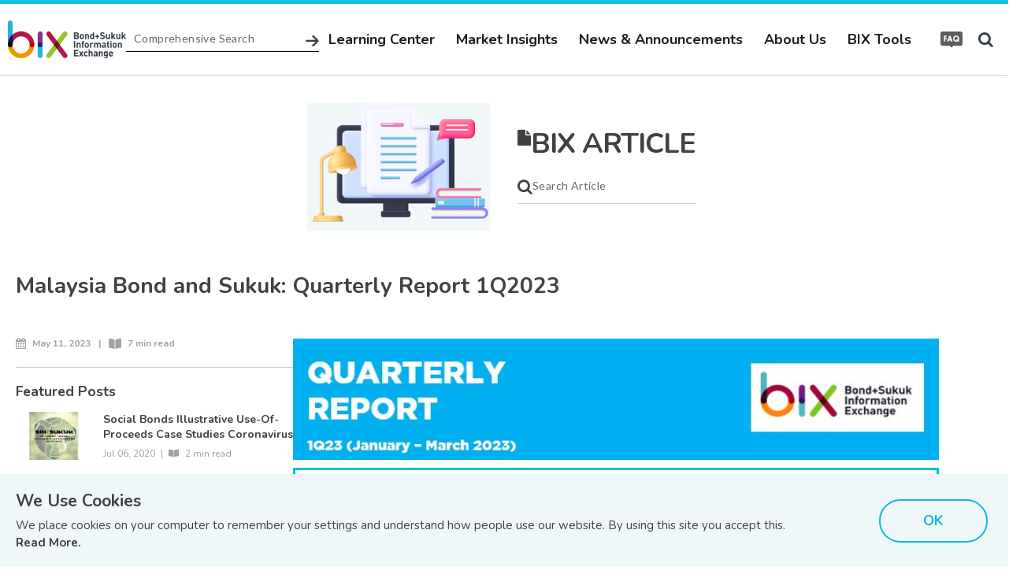

--- FILE ---
content_type: text/html; charset=utf-8
request_url: https://bixmalaysia.com/learning-center/articles-tutorials/quarterly-report-1q2023
body_size: 15538
content:
<!-- Kevin Fu 20221219 - Fix IOS Alignment Issue-->
<!DOCTYPE html>
<html>
<head>
    <title>
        Malaysia Bond and Sukuk: Quarterly Report 1Q2023 | BIX
    </title>
    <meta http-equiv="pragma" content="no-cache" />

    <meta http-equiv="Content-Type" content="text/html; charset=utf-8" />
    <title>BIX - Home</title>
    <meta name="author" content="BIX" />
    <meta name="description" content="" />
    <meta name="keywords" content="" />
    <meta name="Resource-type" content="Document" />
    <meta name="viewport" content="width=device-width, initial-scale=1, maximum-scale=1.0, user-scalable=no">
    <meta property="og:title" content="BIX" />
    <meta property="og:type" content="website" />
    <meta property="og:url" content="" />
    <meta property="og:image" content="" />
    <meta property="og:site_name" content="BIX" />
    <meta property="og:description" content="" />
    <link rel="shortcut icon" type="image/png" href="/img/logo.png" />
    <link href="/css/customFooter.css" rel="stylesheet" />
    <link href="/css/bootstrap.min.css" rel="stylesheet" />
    <link href="/css/custom.css" rel="stylesheet" />
    <link href="/css/app.css" rel="stylesheet" />
    
    
    <link rel="icon" href="/img/favicon.png" sizes="any">
    <link rel="apple-touch-icon" href="/img/favicon.png">

    <!-- Legacy-->
    
    <!-- Style 2023 -->
    <link rel="stylesheet" href="/css/app.css">
    <link rel="stylesheet" href="/css/article_and_tutorial.css">
    <link rel="stylesheet" href="/css/article.css">
    <link rel="preconnect" href="https://fonts.googleapis.com">
    <link rel="preconnect" href="https://fonts.gstatic.com" crossorigin>
    <link href="https://fonts.googleapis.com/css2?family=Nunito:ital,wght@0,200;0,300;0,400;0,500;0,600;0,700;0,800;0,900;0,1000;1,200;1,300;1,400;1,500;1,600;1,700;1,800;1,900;1,1000&display=swap" rel="stylesheet">
    <link rel="preconnect" href="https://fonts.googleapis.com">
    <link rel="preconnect" href="https://fonts.gstatic.com" crossorigin>
    <link href="https://fonts.googleapis.com/css2?family=Lato:ital,wght@0,100;0,300;0,400;0,700;0,900;1,100;1,400;1,700;1,900&display=swap" rel="stylesheet">
    <link href="/_content/Kentico.Content.Web.Rcl/Content/Bundles/Public/systemPageComponents.min.css" rel="stylesheet" />

<style>
    #newsletterSection .formwidget-submit-text {
        margin-bottom: 5%;
        font-weight: bold !important;
        text-align: center !important;
    }
    
</style>


    
    <link rel="icon" href="./assets/img/favicon.png" sizes="any">
    <link rel="apple-touch-icon" href="./assets/img/favicon.png">
    <link rel="stylesheet" href="https://cdnjs.cloudflare.com/ajax/libs/font-awesome/6.4.0/css/all.min.css">

    <!-- OwlCaoursel -->
    <link href="/css/OwlCarousel.css" rel="stylesheet" />
    <link href="/css/OwlCarouselTheme.css" rel="stylesheet" />
    <link href="/css/LCStyle.css" rel="stylesheet" />
    <link rel="stylesheet" href="https://cdnjs.cloudflare.com/ajax/libs/jqueryui/1.12.1/jquery-ui.min.css">
    <link rel="stylesheet" href="https://cdnjs.cloudflare.com/ajax/libs/font-awesome/4.7.0/css/font-awesome.min.css">

    <script src="/js/jquery-3.5.1.min.js"></script>
    <script src="/js/vendor/jquery-ui.min.js"></script>
    <script src="/js/vendor/jquery.number.min.js"></script>
    <script src="https://cdnjs.cloudflare.com/ajax/libs/modernizr/2.8.3/modernizr.min.js"></script>
    <script src="/js/vendor/easyResponsiveTabs.js"></script>
    <script src="https://cdn.jsdelivr.net/npm/@popperjs/core@2.9.2/dist/umd/popper.min.js"></script>
    <script src="https://cdnjs.cloudflare.com/ajax/libs/twitter-bootstrap/5.1.3/js/bootstrap.min.js" integrity="sha512-OvBgP9A2JBgiRad/mM36mkzXSXaJE9BEIENnVEmeZdITvwT09xnxLtT4twkCa8m/loMbPHsvPl0T8lRGVBwjlQ==" crossorigin="anonymous" referrerpolicy="no-referrer"></script>
    <script src="https://cdnjs.cloudflare.com/ajax/libs/bootstrap-datepicker/1.6.1/js/bootstrap-datepicker.min.js"></script>
    <script src="https://cdnjs.cloudflare.com/ajax/libs/jquery.matchHeight/0.7.0/jquery.matchHeight-min.js"></script>
    <script src="https://cdnjs.cloudflare.com/ajax/libs/ion-rangeslider/2.2.0/js/ion.rangeSlider.min.js"></script>
    <script src="https://cdnjs.cloudflare.com/ajax/libs/magnific-popup.js/1.1.0/jquery.magnific-popup.min.js"></script>
    <script src="https://cdnjs.cloudflare.com/ajax/libs/slick-carousel/1.6.0/slick.min.js"></script>

      <!-- FISHERMEN CSS -->
    <link rel="stylesheet" href="/css/font-awesome.min.css">
    <link rel="preconnect" href="https://fonts.googleapis.com">
    <link rel="preconnect" href="https://fonts.gstatic.com" crossorigin>
    <link href="https://fonts.googleapis.com/css2?family=Nunito:ital,wght@0,200;0,300;0,400;0,500;0,600;0,700;0,800;0,900;0,1000;1,200;1,300;1,400;1,500;1,600;1,700;1,800;1,900;1,1000&display=swap" rel="stylesheet">
    <link rel="preconnect" href="https://fonts.googleapis.com">
    <link rel="preconnect" href="https://fonts.gstatic.com" crossorigin>
    <link href="https://fonts.googleapis.com/css2?family=Lato:ital,wght@0,100;0,300;0,400;0,700;0,900;1,100;1,400;1,700;1,900&display=swap" rel="stylesheet">
    <link rel="stylesheet" href="/css/app.css">
    <link rel="stylesheet" href="/css/article_and_tutorial.css">


    <!-- Global site tag (gtag.js) - Google Analytics -->
    <script async src="https://www.googletagmanager.com/gtag/js?id=UA-109300566-1"></script>
    <script>
        window.dataLayer = window.dataLayer || [];
        function gtag() { dataLayer.push(arguments); }
        gtag('js', new Date());

        gtag('config', 'UA-109300566-1');
    </script>
    <!-- Kevin Fu 20221219 - Fix IOS Alignment Issue-->
    <script type="text/javascript" src="/Kentico.Resource/WebAnalytics/Logger.js?Culture=en-GB&amp;HttpStatus=200&amp;Value=0" async></script>


</head>
<body class="LTR Safari Chrome Safari50 Chrome50 ENGB ContentBody">


    <!-- Header -->
    <div class="bgdark" style="display: none;"></div>
    <header class = "new-header">
        <div class="content-wrapper">
            <div class="logo-wrapper">
                <a href="/home" class="logo">
                    <img src="/img/header/logoBix.png" alt="BIX" />
                </a>
            </div>
            <div class="search-wrapper">
                <input type="text" id="txtSearch" Placeholder="Comprehensive Search">
                <div class="search-wrapper-button"><i class="fa-solid fa-arrow-right"></i><input type="submit" value= "" class="FormButton" id="btnSearch"></div>
            </div>
            <div class="nav-wrapper">
                


    <nav class=desktop-menu>
        <ul id="menuElem">
                    <li class="" id="menu1desktop">
                        <a href="/learning-center" title="Learning Center" id="Learning Center" onclick="return false;"
                            class="expand">Learning Center  </a>
                        <div class="menu-expand menu-expand1" style="display: none;">
                            <div class="menu-list-1" style="display: none;">
                                        <ul class="nav-list">
                                                <li >
                                                    <a href="/learning-center/overview">Overview </a>
                                                    <p>></p>
                                                </li>
                                                <li >
                                                    <a href="/learning-center/articles-tutorials">Articles &amp; Tutorials </a>
                                                    <p>></p>
                                                </li>
                                                <li >
                                                    <a href="/learning-center/bond-glossary">Bond&#x2B;Sukuk Glossary </a>
                                                    <p>></p>
                                                </li>
                                                <li >
                                                    <a href="/learning-center/video-gallery">Video and Audio Gallery </a>
                                                    <p>></p>
                                                </li>
                                                <li >
                                                    <a href="/learning-center/sustainable-responsible-investment-center">Sustainable Responsible Investment Center </a>
                                                    <p>></p>
                                                </li>
                                        </ul>
                                        <hr>
                                        <div class="related-post">
                                            <h3 class="title">Recent Posts</h3>
                                            <div class="post-content-wrapper">
                                                    <div class="post-wrapper">
                                                        <a href='/learning-center/articles-tutorials/eu-faces-renewed-us-ire-after-esg-cutbacks'><img class="lc-img-holder" src="/CMSPages/GetFile.aspx?guid=5bff5205-02e6-4dba-93ce-46a2bf5aa022"></a>
                                                        <a href="/learning-center/articles-tutorials/eu-faces-renewed-us-ire-after-esg-cutbacks" class="post-text">
                                                            <h3>EU faces renewed US ire after ESG cutbacks</h3>
                                                            <p>Dec 23, 2025</p>
                                                        </a>
                                                    </div>
                                                    <div class="post-wrapper">
                                                        <a href='/learning-center/articles-tutorials/a-boost-for-bonds'><img class="lc-img-holder" src="/CMSPages/GetFile.aspx?guid=138aeeb5-025d-49e0-ab5e-7c2bfb755f9d"></a>
                                                        <a href="/learning-center/articles-tutorials/a-boost-for-bonds" class="post-text">
                                                            <h3>A boost for bonds?</h3>
                                                            <p>Dec 22, 2025</p>
                                                        </a>
                                                    </div>
                                            </div>
                                        </div>
                            </div>
                        </div>
                    </li>
                    <li class="" id="menu2desktop">
                        <a href="/market-insights" title="Market Insights" id="Market Insights" onclick="return false;"
                            class="expand">Market Insights  </a>
                        <div class="menu-expand menu-expand2" style="display: none;">
                            <div class="menu-list-2" style="display: none;">
                                            <ul class="nav-list">
                                                    <li >
                                                        <a href="/market-insights/research-doc">Research Reports </a>
                                                        <p>></p>
                                                    </li>
                                                    <li >
                                                        <a href="/market-insights/bpam-market-reports">BPAM Market Reports </a>
                                                        <p>></p>
                                                    </li>
                                                    <li >
                                                        <a href="/market-insights/marc-reports">MARC Reports </a>
                                                        <p>></p>
                                                    </li>
                                                    <li >
                                                        <a href="/market-insights/ram-reports">RAM Reports </a>
                                                        <p>></p>
                                                    </li>
                                            </ul>
                                            <hr>
                                                <div class="related-post">
                                                    <h3 class="title">Latest Research Reports</h3>
                                                    <div class="post-content-wrapper">
                                                                <div class="post-wrapper">
                                                                    <a href="/CMSPages/GetFile.aspx?guid=a94be159-eeca-41cd-9c20-3fc2d325e0cf" target="_blank"><i class="fa fa-file-pdf-o"></i></a>
                                                                    <a href="/CMSPages/GetFile.aspx?guid=a94be159-eeca-41cd-9c20-3fc2d325e0cf" class="post-text">
                                                                        <h3>241225 BIX - Bond Sukuk News Update</h3>
                                                                        <p>December 25</p>
                                                                    </a>
                                                                </div>
                                                                <div class="post-wrapper">
                                                                    <a href="/CMSPages/GetFile.aspx?guid=81321cab-af8c-4260-b5cc-513552df2d64" target="_blank"><i class="fa fa-file-pdf-o"></i></a>
                                                                    <a href="/CMSPages/GetFile.aspx?guid=81321cab-af8c-4260-b5cc-513552df2d64" class="post-text">
                                                                        <h3>241225 HLBB - Fixed Income Daily Market Snapshot</h3>
                                                                        <p>December 25</p>
                                                                    </a>
                                                                </div>
                                                    </div>
                                                </div>
                            </div>
                        </div>
                    </li>
                    <li class="" id="menu3desktop">
                        <a href="/news-announcements" title="News &amp; Announcements" id="News &amp; Announcements" onclick="return false;"
                            class="expand">News &amp; Announcements  </a>
                        <div class="menu-expand menu-expand3" style="display: none;">
                            <div class="menu-list-3" style="display: none;">
                                            <ul class="nav-list">
                                                    <li >
                                                        <a href="/news-announcements/announcement-search">Announcements </a>
                                                        <p>></p>
                                                    </li>
                                                    <li >
                                                        <a href="/news-announcements/eligible-distributor">Eligible Distributor </a>
                                                        <p>></p>
                                                    </li>
                                                    <li >
                                                        <a href="/news-announcements/new-issuances">New Issuances </a>
                                                        <p>></p>
                                                    </li>
                                                    <li >
                                                        <a href="/news-announcements/upcoming-events">Upcoming Events </a>
                                                        <p>></p>
                                                    </li>
                                                    <li >
                                                        <a href="/news-announcements/upcoming-issuances">Upcoming Issuances </a>
                                                        <p>></p>
                                                    </li>
                                                    <li >
                                                        <a href="/news-announcements/top-10-daily-transactions">Top 10 Daily Transactions </a>
                                                        <p>></p>
                                                    </li>
                                            </ul>
                            </div>
                        </div>
                    </li>
                    <li class="" id="menu4desktop">
                        <a href="/about-us" title="About Us" id="About Us" onclick="return false;"
                            class="expand">About Us  </a>
                        <div class="menu-expand menu-expand4" style="display: none;">
                            <div class="menu-list-4" style="display: none;">
                                        <ul class="nav-list">
                                                <li >
                                                    <a href="/about-us/aboutbix">About BIX </a>
                                                    <p>></p>
                                                </li>
                                                <li >
                                                    <a href="/about-us/board-of-directors">Board Of Directors </a>
                                                    <p>></p>
                                                </li>
                                                <li >
                                                    <a href="/about-us/career-at-bix">Career at Bix </a>
                                                    <p>></p>
                                                </li>
                                                <li >
                                                    <a href="/about-us/contact-us">Contact Us </a>
                                                    <p>></p>
                                                </li>
                                                <li >
                                                    <a href="/about-us/faq">FAQ </a>
                                                    <p>></p>
                                                </li>
                                        </ul>
                                        <hr>
                                        <div class="related-post">
                                            <h3 class="title">Recent Posts</h3>
                                            <div class="post-content-wrapper">
                                                    <div class="post-wrapper">
                                                        <a href='/learning-center/articles-tutorials/eu-faces-renewed-us-ire-after-esg-cutbacks'><img class="lc-img-holder" src="/CMSPages/GetFile.aspx?guid=5bff5205-02e6-4dba-93ce-46a2bf5aa022"></a>
                                                        <a href="/learning-center/articles-tutorials/eu-faces-renewed-us-ire-after-esg-cutbacks" class="post-text">
                                                            <h3>EU faces renewed US ire after ESG cutbacks</h3>
                                                            <p>Dec 23, 2025</p>
                                                        </a>
                                                    </div>
                                                    <div class="post-wrapper">
                                                        <a href='/learning-center/articles-tutorials/a-boost-for-bonds'><img class="lc-img-holder" src="/CMSPages/GetFile.aspx?guid=138aeeb5-025d-49e0-ab5e-7c2bfb755f9d"></a>
                                                        <a href="/learning-center/articles-tutorials/a-boost-for-bonds" class="post-text">
                                                            <h3>A boost for bonds?</h3>
                                                            <p>Dec 22, 2025</p>
                                                        </a>
                                                    </div>
                                            </div>
                                        </div>
                            </div>
                        </div>
                    </li>
                    <li class="" id="menu5desktop">
                        <a href="/investor-tools" title="BIX Tools" id="BIX Tools" onclick="return false;"
                            class="expand">BIX Tools  </a>
                        <div class="menu-expand menu-expand5" style="display: none;">
                            <div class="menu-list-5" style="display: none;">
                                        <ul class="nav-list">
                                                <li >
                                                    <a href="/investor-tools/bix-calculator">BIX Calculator </a>
                                                    <p>></p>
                                                </li>
                                                <li >
                                                    <a href="/investor-tools/bix-search">BIX Search </a>
                                                    <p>></p>
                                                </li>
                                                <li >
                                                    <a href="/investor-tools/issuer-search">Issuer Search </a>
                                                    <p>></p>
                                                </li>
                                        </ul>
                                        <hr>
                                        <div class="related-post">
                                            <h3 class="title">Recent Posts</h3>
                                            <div class="post-content-wrapper">
                                                    <div class="post-wrapper">
                                                        <a href='/learning-center/articles-tutorials/eu-faces-renewed-us-ire-after-esg-cutbacks'><img class="lc-img-holder" src="/CMSPages/GetFile.aspx?guid=5bff5205-02e6-4dba-93ce-46a2bf5aa022"></a>
                                                        <a href="/learning-center/articles-tutorials/eu-faces-renewed-us-ire-after-esg-cutbacks" class="post-text">
                                                            <h3>EU faces renewed US ire after ESG cutbacks</h3>
                                                            <p>Dec 23, 2025</p>
                                                        </a>
                                                    </div>
                                                    <div class="post-wrapper">
                                                        <a href='/learning-center/articles-tutorials/a-boost-for-bonds'><img class="lc-img-holder" src="/CMSPages/GetFile.aspx?guid=138aeeb5-025d-49e0-ab5e-7c2bfb755f9d"></a>
                                                        <a href="/learning-center/articles-tutorials/a-boost-for-bonds" class="post-text">
                                                            <h3>A boost for bonds?</h3>
                                                            <p>Dec 22, 2025</p>
                                                        </a>
                                                    </div>
                                            </div>
                                        </div>
                            </div>
                        </div>
                    </li>
        </ul>
    </nav>

    <nav class=mobile-menu>
        <ul id="menuElem">
                    <li class="" id="menu1mobile">
                        <a href="/learning-center" title="Learning Center" id="Learning Center" onclick="return false;"
                            class="expand">Learning Center  </a>
                        <div class="menu-expand menu-expand1" style="display: none;">
                            <div class="menu-list-1" style="display: none;">
                                        <ul class="nav-list">
                                                <li >
                                                    <a href="/learning-center/overview">Overview </a>
                                                    <p>></p>
                                                </li>
                                                <li >
                                                    <a href="/learning-center/articles-tutorials">Articles &amp; Tutorials </a>
                                                    <p>></p>
                                                </li>
                                                <li >
                                                    <a href="/learning-center/bond-glossary">Bond&#x2B;Sukuk Glossary </a>
                                                    <p>></p>
                                                </li>
                                                <li >
                                                    <a href="/learning-center/video-gallery">Video and Audio Gallery </a>
                                                    <p>></p>
                                                </li>
                                                <li >
                                                    <a href="/learning-center/sustainable-responsible-investment-center">Sustainable Responsible Investment Center </a>
                                                    <p>></p>
                                                </li>
                                        </ul>
                                        <hr>
                                        <div class="related-post">
                                            <h3 class="title">Recent Posts</h3>
                                            <div class="post-content-wrapper">
                                                    <div class="post-wrapper">
                                                        <a href='/learning-center/articles-tutorials/eu-faces-renewed-us-ire-after-esg-cutbacks'><img class="lc-img-holder" src="/CMSPages/GetFile.aspx?guid=5bff5205-02e6-4dba-93ce-46a2bf5aa022"></a>
                                                        <a href="/learning-center/articles-tutorials/eu-faces-renewed-us-ire-after-esg-cutbacks" class="post-text">
                                                            <h3>EU faces renewed US ire after ESG cutbacks</h3>
                                                            <p>Dec 23, 2025</p>
                                                        </a>
                                                    </div>
                                                    <div class="post-wrapper">
                                                        <a href='/learning-center/articles-tutorials/a-boost-for-bonds'><img class="lc-img-holder" src="/CMSPages/GetFile.aspx?guid=138aeeb5-025d-49e0-ab5e-7c2bfb755f9d"></a>
                                                        <a href="/learning-center/articles-tutorials/a-boost-for-bonds" class="post-text">
                                                            <h3>A boost for bonds?</h3>
                                                            <p>Dec 22, 2025</p>
                                                        </a>
                                                    </div>
                                            </div>
                                        </div>
                            </div>
                        </div>
                    </li>
                    <li class="" id="menu2mobile">
                        <a href="/market-insights" title="Market Insights" id="Market Insights" onclick="return false;"
                            class="expand">Market Insights  </a>
                        <div class="menu-expand menu-expand2" style="display: none;">
                            <div class="menu-list-2" style="display: none;">
                                            <ul class="nav-list">
                                                    <li >
                                                        <a href="/market-insights/research-doc">Research Reports </a>
                                                        <p>></p>
                                                    </li>
                                                    <li >
                                                        <a href="/market-insights/bpam-market-reports">BPAM Market Reports </a>
                                                        <p>></p>
                                                    </li>
                                                    <li >
                                                        <a href="/market-insights/marc-reports">MARC Reports </a>
                                                        <p>></p>
                                                    </li>
                                                    <li >
                                                        <a href="/market-insights/ram-reports">RAM Reports </a>
                                                        <p>></p>
                                                    </li>
                                            </ul>
                                            <hr>
                                                <div class="related-post">
                                                    <h3 class="title">Latest Research Reports</h3>
                                                    <div class="post-content-wrapper">
                                                                <div class="post-wrapper">
                                                                    <a href="/CMSPages/GetFile.aspx?guid=a94be159-eeca-41cd-9c20-3fc2d325e0cf" target="_blank"><i class="fa fa-file-pdf-o"></i></a>
                                                                    <a href="/CMSPages/GetFile.aspx?guid=a94be159-eeca-41cd-9c20-3fc2d325e0cf" class="post-text">
                                                                        <h3>241225 BIX - Bond Sukuk News Update</h3>
                                                                        <p>December 25</p>
                                                                    </a>
                                                                </div>
                                                                <div class="post-wrapper">
                                                                    <a href="/CMSPages/GetFile.aspx?guid=81321cab-af8c-4260-b5cc-513552df2d64" target="_blank"><i class="fa fa-file-pdf-o"></i></a>
                                                                    <a href="/CMSPages/GetFile.aspx?guid=81321cab-af8c-4260-b5cc-513552df2d64" class="post-text">
                                                                        <h3>241225 HLBB - Fixed Income Daily Market Snapshot</h3>
                                                                        <p>December 25</p>
                                                                    </a>
                                                                </div>
                                                    </div>
                                                </div>
                            </div>
                        </div>
                    </li>
                    <li class="" id="menu3mobile">
                        <a href="/news-announcements" title="News &amp; Announcements" id="News &amp; Announcements" onclick="return false;"
                            class="expand">News &amp; Announcements  </a>
                        <div class="menu-expand menu-expand3" style="display: none;">
                            <div class="menu-list-3" style="display: none;">
                                            <ul class="nav-list">
                                                    <li >
                                                        <a href="/news-announcements/announcement-search">Announcements </a>
                                                        <p>></p>
                                                    </li>
                                                    <li >
                                                        <a href="/news-announcements/eligible-distributor">Eligible Distributor </a>
                                                        <p>></p>
                                                    </li>
                                                    <li >
                                                        <a href="/news-announcements/new-issuances">New Issuances </a>
                                                        <p>></p>
                                                    </li>
                                                    <li >
                                                        <a href="/news-announcements/upcoming-events">Upcoming Events </a>
                                                        <p>></p>
                                                    </li>
                                                    <li >
                                                        <a href="/news-announcements/upcoming-issuances">Upcoming Issuances </a>
                                                        <p>></p>
                                                    </li>
                                                    <li >
                                                        <a href="/news-announcements/top-10-daily-transactions">Top 10 Daily Transactions </a>
                                                        <p>></p>
                                                    </li>
                                            </ul>
                            </div>
                        </div>
                    </li>
                    <li class="" id="menu4mobile">
                        <a href="/about-us" title="About Us" id="About Us" onclick="return false;"
                            class="expand">About Us  </a>
                        <div class="menu-expand menu-expand4" style="display: none;">
                            <div class="menu-list-4" style="display: none;">
                                        <ul class="nav-list">
                                                <li >
                                                    <a href="/about-us/aboutbix">About BIX </a>
                                                    <p>></p>
                                                </li>
                                                <li >
                                                    <a href="/about-us/board-of-directors">Board Of Directors </a>
                                                    <p>></p>
                                                </li>
                                                <li >
                                                    <a href="/about-us/career-at-bix">Career at Bix </a>
                                                    <p>></p>
                                                </li>
                                                <li >
                                                    <a href="/about-us/contact-us">Contact Us </a>
                                                    <p>></p>
                                                </li>
                                                <li >
                                                    <a href="/about-us/faq">FAQ </a>
                                                    <p>></p>
                                                </li>
                                        </ul>
                                        <hr>
                                        <div class="related-post">
                                            <h3 class="title">Recent Posts</h3>
                                            <div class="post-content-wrapper">
                                                    <div class="post-wrapper">
                                                        <a href='/learning-center/articles-tutorials/eu-faces-renewed-us-ire-after-esg-cutbacks'><img class="lc-img-holder" src="/CMSPages/GetFile.aspx?guid=5bff5205-02e6-4dba-93ce-46a2bf5aa022"></a>
                                                        <a href="/learning-center/articles-tutorials/eu-faces-renewed-us-ire-after-esg-cutbacks" class="post-text">
                                                            <h3>EU faces renewed US ire after ESG cutbacks</h3>
                                                            <p>Dec 23, 2025</p>
                                                        </a>
                                                    </div>
                                                    <div class="post-wrapper">
                                                        <a href='/learning-center/articles-tutorials/a-boost-for-bonds'><img class="lc-img-holder" src="/CMSPages/GetFile.aspx?guid=138aeeb5-025d-49e0-ab5e-7c2bfb755f9d"></a>
                                                        <a href="/learning-center/articles-tutorials/a-boost-for-bonds" class="post-text">
                                                            <h3>A boost for bonds?</h3>
                                                            <p>Dec 22, 2025</p>
                                                        </a>
                                                    </div>
                                            </div>
                                        </div>
                            </div>
                        </div>
                    </li>
                    <li class="" id="menu5mobile">
                        <a href="/investor-tools" title="BIX Tools" id="BIX Tools" onclick="return false;"
                            class="expand">BIX Tools  </a>
                        <div class="menu-expand menu-expand5" style="display: none;">
                            <div class="menu-list-5" style="display: none;">
                                        <ul class="nav-list">
                                                <li >
                                                    <a href="/investor-tools/bix-calculator">BIX Calculator </a>
                                                    <p>></p>
                                                </li>
                                                <li >
                                                    <a href="/investor-tools/bix-search">BIX Search </a>
                                                    <p>></p>
                                                </li>
                                                <li >
                                                    <a href="/investor-tools/issuer-search">Issuer Search </a>
                                                    <p>></p>
                                                </li>
                                        </ul>
                                        <hr>
                                        <div class="related-post">
                                            <h3 class="title">Recent Posts</h3>
                                            <div class="post-content-wrapper">
                                                    <div class="post-wrapper">
                                                        <a href='/learning-center/articles-tutorials/eu-faces-renewed-us-ire-after-esg-cutbacks'><img class="lc-img-holder" src="/CMSPages/GetFile.aspx?guid=5bff5205-02e6-4dba-93ce-46a2bf5aa022"></a>
                                                        <a href="/learning-center/articles-tutorials/eu-faces-renewed-us-ire-after-esg-cutbacks" class="post-text">
                                                            <h3>EU faces renewed US ire after ESG cutbacks</h3>
                                                            <p>Dec 23, 2025</p>
                                                        </a>
                                                    </div>
                                                    <div class="post-wrapper">
                                                        <a href='/learning-center/articles-tutorials/a-boost-for-bonds'><img class="lc-img-holder" src="/CMSPages/GetFile.aspx?guid=138aeeb5-025d-49e0-ab5e-7c2bfb755f9d"></a>
                                                        <a href="/learning-center/articles-tutorials/a-boost-for-bonds" class="post-text">
                                                            <h3>A boost for bonds?</h3>
                                                            <p>Dec 22, 2025</p>
                                                        </a>
                                                    </div>
                                            </div>
                                        </div>
                            </div>
                        </div>
                    </li>
        </ul>
    </nav>
                <div class="tools-desktop">
                    <div class="faqs">
                        <a href="/About-Us/FAQ" data-bs-toggle="tooltip" data-bs-placement="bottom" title="FAQ" data-bs-original-title="FAQ">
                            <img src="/img/header/faq.svg" width="@*50%*@ 100%" style="/*margin-left:15px;*/;" alt="BIX" />
                        </a>
                    </div>
                    <div class="search">
                        <a href="/Investor-Tools/BIX-Search" data-bs-toggle="tooltip" data-bs-placement="bottom" title="BIX Search" data-bs-original-title="BIX Search">
                            <i class="fa fa-search"></i>
                        </a>
                    </div>
                    <div class="calculator">
                        <a href="/Investor-Tools/BIX-Calculator" data-bs-toggle="tooltip" data-bs-placement="bottom" title="BIX Calculator">
                            <i class="fa fa-calculator"></i>
                        </a>
                    </div>
                </div>
            </div>
            <div class="tools-mbl">
                <div class="search">
                    <a href="/Investor-Tools/BIX-Search">
                        <i class="fa fa-search"></i>
                    </a>
                </div>
                <div class="calculator">
                    <a href="/Investor-Tools/BIX-Calculator">
                        <i class="fa fa-calculator"></i>
                    </a>
                </div>
            </div>

            <div class="mbl-menu">
                <span></span>
                <span></span>
                <span></span>
            </div>
        </div>
    </header>
    

    <style>
    h3, span {
    font-family: 'Nunito', sans-serif;
    font-weight: 700;
    }

    .cookie-wrapper {
    position: fixed;
    bottom: 0;
    z-index: 2;
    background-color: #F0F7F8;
    width: 100vw;
    padding: 20px 0;
    }

    .cookie-content {
    display: flex;
    justify-content: space-between;
    }

    .cookie-para .title {
    display: flex;
    }

    .cookie-para .title h3 {
    display: flex;
    font-weight: 700;
    font-size: 21px;
    line-height: 29px;
    text-transform: capitalize;
    }

    .cookie-para p {
    font-weight: 400;
    font-size: 15px;
    line-height: 22px;
    max-width: 1000px;
    }

    .cookie-wrapper .btn-wrapper {
    align-self: center;
    }

    .cookie-wrapper a.primary-btn,
    input[type="submit"].primary-btn {
    width: 138px;
    align-self: center;
    }

    .btn-wrapper {
        border: none;
        background-color: white;
    }
    
    .primary-btn{
        position:relative;
    }
    .no-touch a.primary-btn:after,.no-touch input[type="submit"].primary-btn:after{
        content:'';
        display:inline;
        width:calc(100% + 5px);
        height:calc(100% + 7px);
        z-index:-1;
        position:absolute;
        left:0;
        top:0;
        border-radius: 100px;
        border-width: 3px;
        border-bottom: 7px solid;
        border-right: 5px solid;
        opacity:0;
    }

    .no-touch a.primary-btn:hover,
    .no-touch input[type="submit"].primary-btn:hover {
        border-radius: 100px;
        transform:translate(0,-2px);
        -webkit-transition: all .1s;
    }

    .no-touch a.primary-btn:hover:after,
    .no-touch input[type="submit"].primary-btn:hover:after {
        opacity:1;
        -webkit-transition: all .2s;
    }
    a.primary-btn.turqoise,
    input[type="submit"].primary-btn.turqoise:hover {
        font-weight: 700;
    }

    .reset a,
    input[type="submit"] {
        color: #08BAD5;
        font-size: 14px;
        font-weight: 700;
        font-family: 'Nunito';
    }

    a.primary-btn,
    input[type="submit"].primary-btn {
        width: 226px;
    }

    a.primary-btn.turqoise,
    input[type="submit"].primary-btn.turqoise {
        color: #08BAD5;
        background-color: transparent !important;
        border: 2px solid #08BAD5;
        border-radius: 100px;
    }
    </style>
    <style>
         .btn-wrapper {
        border: none;
        background-color: white;
    }

    </style>
    <div class="cookie-wrapper">
            <div class="content-wrapper">
                <div class="cookie-content" id="cookieConsent">
                    <div class="cookie-para">
                        <div class="title">
                            <h3>we use cookies</h3>
                        </div>
                        <p>We place cookies on your computer to remember your settings and understand how people use our website. By using this site you accept this.
                            <br><span>Read More.</span>
                        </p>
                    </div>
                    <button class="btn-wrapper" type="button" data-dismiss="alert" data-cookie-string=".AspNet.Consent=yes; expires=Thu, 24 Dec 2026 05:39:27 GMT; path=/; secure; samesite=none">
                        <a aria-hidden="true" id="cookie" class="btn-submit primary-btn turqoise">OK</a>
                    </button>
                </div>
            </div>
        </div>
   <script>
   $(document).ready(function () {    
            $("#cookieConsent button[data-cookie-string]").bind("click", function () {    
                document.cookie = $("#cookieConsent button").attr("data-cookie-string");    
                $("#cookieConsent").hide();
            });    
        });
        
    $('#cookie').on('click', function(){
    $('.cookie-wrapper').css('display', 'none')
})
   </script>
 
    

<div class="article-content-wrapper">
    <div class="row">
            <section class="page-title">
                <div class="content-wrapper">
                    <div class="announcement-search-wrapper">
                        <img src="/img/article_and_tutorial/articleLaptop.png" alt="">
                        <div class="announcement-search-content">
                            <div class="title-wrapper" style="margin-bottom: 0px !important;">
                                <i class="fa fa-file"></i>
                                <h2>BIX ARTICLE</h2>
                            </div>
                           <form id="pnlSearch" class="search-article-wrapper" formaction="/Learning-Center/Articles-Tutorials" action="/Learning-Center/Articles-Tutorials">
                                <input type="submit" onclick="btnSearch_Click" id="btnSearch"  style="display:block" value="" class="seach-article-btn"/>
                                <i class="fa fa-search"></i>
                                <input type="text" id="txtWord" name="searchtext" MaxLength="1000" placeholder="Search Article" class="seach-article-name">
                            </form>
                        </div>
                    </div>
                </div>
            </section>
    </div>  
    <section class="article-inner">
        <div class="content-wrapper">
            <h1 class="title">
                Malaysia Bond and Sukuk: Quarterly Report 1Q2023
            <div class="sharethis-inline-share-buttons"></div>
            </h1>
            <div class="article-content">
                <div class="article-feat-wrapper">
                    <div class="this-article-info">
                            <p class="date-wrap">
                                <i class='fa fa-calendar'></i><p> May 11, 2023</p>
                            </p>
                            <div class="spacing"><p>|</p></div>
                        <p class="read-time">
                            <svg xmlns="http://www.w3.org/2000/svg" viewBox="0 0 576 512"><!-- Font Awesome Pro 5.15.4 by fontawesome - https://fontawesome.com License - https://fontawesome.com/license (Commercial License) -->
                                <path d="M542.22 32.05c-54.8 3.11-163.72 14.43-230.96 55.59-4.64 2.84-7.27 7.89-7.27 13.17v363.87c0 11.55 12.63 18.85 23.28 13.49 69.18-34.82 169.23-44.32 218.7-46.92 16.89-.89 30.02-14.43 30.02-30.66V62.75c.01-17.71-15.35-31.74-33.77-30.7zM264.73 87.64C197.5 46.48 88.58 35.17 33.78 32.05 15.36 31.01 0 45.04 0 62.75V400.6c0 16.24 13.13 29.78 30.02 30.66 49.49 2.6 149.59 12.11 218.77 46.95 10.62 5.35 23.21-1.94 23.21-13.46V100.63c0-5.29-2.62-10.14-7.27-12.99z"/>
                            </svg>
                            7 min read
                        </p>
                    </div>
                    <hr>
                    <h3>Featured Posts</h3>
                    <div class="top-article-wrapper">
                                <div class="top-article-each-wrapper">
                                    <div class="thumb-wrapper">
                                        <a href='/learning-center/articles-tutorials/social-bonds-illustrative-use-of-proceeds-case-studies-coronavirus'><img src='/CMSPages/GetFile.aspx?guid=ae5d4192-ccd3-4d31-b82c-820243ab9e40'></a>
                                    </div>
                                    <div class="top-article-each-content-wrapper">
                                        <a href="/learning-center/articles-tutorials/social-bonds-illustrative-use-of-proceeds-case-studies-coronavirus">
                                            <p class="post-title">Social Bonds Illustrative Use-Of-Proceeds Case Studies Coronavirus</p>
                                        </a>
                                        <div class="extra-info">
                                            <p class="date-wrap">Jul 06, 2020</p>
                                            <p class="spacing">|</p>
                                            <p class="read-time">
                                                <svg xmlns="http://www.w3.org/2000/svg" viewBox="0 0 576 512"><!-- Font Awesome Pro 5.15.4 by fontawesome - https://fontawesome.com License - https://fontawesome.com/license (Commercial License) -->
                                                    <path d="M542.22 32.05c-54.8 3.11-163.72 14.43-230.96 55.59-4.64 2.84-7.27 7.89-7.27 13.17v363.87c0 11.55 12.63 18.85 23.28 13.49 69.18-34.82 169.23-44.32 218.7-46.92 16.89-.89 30.02-14.43 30.02-30.66V62.75c.01-17.71-15.35-31.74-33.77-30.7zM264.73 87.64C197.5 46.48 88.58 35.17 33.78 32.05 15.36 31.01 0 45.04 0 62.75V400.6c0 16.24 13.13 29.78 30.02 30.66 49.49 2.6 149.59 12.11 218.77 46.95 10.62 5.35 23.21-1.94 23.21-13.46V100.63c0-5.29-2.62-10.14-7.27-12.99z"></path>
                                                </svg>
                                                2 min read
                                            </p>
                                        </div>
                                    </div>
                                </div>
                                <div class="top-article-each-wrapper">
                                    <div class="thumb-wrapper">
                                        <a href='/learning-center/articles-tutorials/sustainable-banking-network-(sbn)-creating-green-bond-markets'><img src='/CMSPages/GetFile.aspx?guid=8603cb45-5b1e-4de0-8222-57463791888f'></a>
                                    </div>
                                    <div class="top-article-each-content-wrapper">
                                        <a href="/learning-center/articles-tutorials/sustainable-banking-network-(sbn)-creating-green-bond-markets">
                                            <p class="post-title">Sustainable Banking Network (SBN) Creating Green Bond Markets</p>
                                        </a>
                                        <div class="extra-info">
                                            <p class="date-wrap">Jul 06, 2020</p>
                                            <p class="spacing">|</p>
                                            <p class="read-time">
                                                <svg xmlns="http://www.w3.org/2000/svg" viewBox="0 0 576 512"><!-- Font Awesome Pro 5.15.4 by fontawesome - https://fontawesome.com License - https://fontawesome.com/license (Commercial License) -->
                                                    <path d="M542.22 32.05c-54.8 3.11-163.72 14.43-230.96 55.59-4.64 2.84-7.27 7.89-7.27 13.17v363.87c0 11.55 12.63 18.85 23.28 13.49 69.18-34.82 169.23-44.32 218.7-46.92 16.89-.89 30.02-14.43 30.02-30.66V62.75c.01-17.71-15.35-31.74-33.77-30.7zM264.73 87.64C197.5 46.48 88.58 35.17 33.78 32.05 15.36 31.01 0 45.04 0 62.75V400.6c0 16.24 13.13 29.78 30.02 30.66 49.49 2.6 149.59 12.11 218.77 46.95 10.62 5.35 23.21-1.94 23.21-13.46V100.63c0-5.29-2.62-10.14-7.27-12.99z"></path>
                                                </svg>
                                                2 min read
                                            </p>
                                        </div>
                                    </div>
                                </div>
                                <div class="top-article-each-wrapper">
                                    <div class="thumb-wrapper">
                                        <a href='/learning-center/articles-tutorials/why-is-inflation-making-a-big-comeback'><img src='/CMSPages/GetFile.aspx?guid=b48a9ace-d845-4e4d-a73d-9dfe876a2906'></a>
                                    </div>
                                    <div class="top-article-each-content-wrapper">
                                        <a href="/learning-center/articles-tutorials/why-is-inflation-making-a-big-comeback">
                                            <p class="post-title">Why is Inflation Making a Big Comeback After Being Absent for Decades in the U.S.?</p>
                                        </a>
                                        <div class="extra-info">
                                            <p class="date-wrap">Mar 24, 2022</p>
                                            <p class="spacing">|</p>
                                            <p class="read-time">
                                                <svg xmlns="http://www.w3.org/2000/svg" viewBox="0 0 576 512"><!-- Font Awesome Pro 5.15.4 by fontawesome - https://fontawesome.com License - https://fontawesome.com/license (Commercial License) -->
                                                    <path d="M542.22 32.05c-54.8 3.11-163.72 14.43-230.96 55.59-4.64 2.84-7.27 7.89-7.27 13.17v363.87c0 11.55 12.63 18.85 23.28 13.49 69.18-34.82 169.23-44.32 218.7-46.92 16.89-.89 30.02-14.43 30.02-30.66V62.75c.01-17.71-15.35-31.74-33.77-30.7zM264.73 87.64C197.5 46.48 88.58 35.17 33.78 32.05 15.36 31.01 0 45.04 0 62.75V400.6c0 16.24 13.13 29.78 30.02 30.66 49.49 2.6 149.59 12.11 218.77 46.95 10.62 5.35 23.21-1.94 23.21-13.46V100.63c0-5.29-2.62-10.14-7.27-12.99z"></path>
                                                </svg>
                                                7 min read
                                            </p>
                                        </div>
                                    </div>
                                </div>
                                <div class="top-article-each-wrapper">
                                    <div class="thumb-wrapper">
                                        <a href='/learning-center/articles-tutorials/sc-corporate-governance-strategic-priorities-2021-2023'><img src='/CMSPages/GetFile.aspx?guid=345069ac-eea8-4583-be5c-5cb1b4e40211'></a>
                                    </div>
                                    <div class="top-article-each-content-wrapper">
                                        <a href="/learning-center/articles-tutorials/sc-corporate-governance-strategic-priorities-2021-2023">
                                            <p class="post-title">SC issues Corporate Governance Strategic Priorities 2021-2023</p>
                                        </a>
                                        <div class="extra-info">
                                            <p class="date-wrap">Mar 29, 2022</p>
                                            <p class="spacing">|</p>
                                            <p class="read-time">
                                                <svg xmlns="http://www.w3.org/2000/svg" viewBox="0 0 576 512"><!-- Font Awesome Pro 5.15.4 by fontawesome - https://fontawesome.com License - https://fontawesome.com/license (Commercial License) -->
                                                    <path d="M542.22 32.05c-54.8 3.11-163.72 14.43-230.96 55.59-4.64 2.84-7.27 7.89-7.27 13.17v363.87c0 11.55 12.63 18.85 23.28 13.49 69.18-34.82 169.23-44.32 218.7-46.92 16.89-.89 30.02-14.43 30.02-30.66V62.75c.01-17.71-15.35-31.74-33.77-30.7zM264.73 87.64C197.5 46.48 88.58 35.17 33.78 32.05 15.36 31.01 0 45.04 0 62.75V400.6c0 16.24 13.13 29.78 30.02 30.66 49.49 2.6 149.59 12.11 218.77 46.95 10.62 5.35 23.21-1.94 23.21-13.46V100.63c0-5.29-2.62-10.14-7.27-12.99z"></path>
                                                </svg>
                                                3 min read
                                            </p>
                                        </div>
                                    </div>
                                </div>
                    </div>
                    <aside class="aside-widget">
                        <div class="cta-banner-wrapper"></div>
                        <div class="newsletter-wrapper" id="newsletterSection">
                            










<div id="form-SubscribeNewsletter-84ee_wrapper-e30c452e-7efa-4a47-8049-938eec22980d"><form action="/Kentico.Components/en-GB/Kentico.FormWidget/KenticoFormWidget/FormSubmit?formName=SubscribeNewsletter&amp;prefix=form-SubscribeNewsletter-84ee&amp;displayValidationErrors=False" data-ktc-ajax-update="#form-SubscribeNewsletter-84ee_wrapper-e30c452e-7efa-4a47-8049-938eec22980d" id="form-SubscribeNewsletter-84ee" method="post" onsubmit="window.kentico.updatableFormHelper.submitForm(event);">


<div class="ktc-default-section">
    
</div>    

<div class="newsletter-wrapper" id="newsletterSection">
    <div class="notice-email">
        <div class="title">
            <img src="/img/article/notification.png" alt="">
            <h1>Don’t miss any updates</h1>
        </div>
        <div class="desc">
            <p>
                Sign up to receive update on BIX Malaysia articles and tutorials or you can Read Our Last Edition
            </p>
        </div>
        <div class="form-group" id="email-form">
            
<div class="form-field">







<div class="editing-form-control-nested-control">





<input class="form-control" data-ktc-notobserved-element="" id="form-SubscribeNewsletter-84ee_Email_Email" name="form-SubscribeNewsletter-84ee.Email.Email" placeholder="enter your email here" type="email" value="" />

<div class="field-validation-valid" data-valmsg-for="form-SubscribeNewsletter-84ee.Email.Email" data-valmsg-replace="true"></div><div class="field-validation-valid" data-valmsg-for="form-SubscribeNewsletter-84ee.Email" data-valmsg-replace="true"></div>
</div>





</div>

            
        </div>
        <div class="form-group" style="margin-top:7px;"> 
<div class="form-field">







<div class="editing-form-control-nested-control">






    <script type="text/javascript">
        var renderRecaptchaform_SubscribeNewsletter_84ee_Recaptcha_Value = function () {
            grecaptcha.render('google-recaptcha-form-SubscribeNewsletter-84ee_Recaptcha_Value', {
                'sitekey': '6LcEiA8dAAAAAN4lQ1s_7Bkqc-t1mKFzGvjW1lM1',
                'theme': 'light',
                'size': 'normal',
                'type': 'image',
            });
        };
    </script>
    <script src="https://www.google.com/recaptcha/api.js?onload=renderRecaptchaform_SubscribeNewsletter_84ee_Recaptcha_Value&render=explicit&hl=en-GB" async defer></script>
<input class="form-control" data-ktc-notobserved-element="" id="form-SubscribeNewsletter-84ee_Recaptcha_Value" name="form-SubscribeNewsletter-84ee.Recaptcha.Value" type="hidden" value="" />    <div id="google-recaptcha-form-SubscribeNewsletter-84ee_Recaptcha_Value"></div>
    <noscript>
        <div>
            <div style="width: 302px; height: 422px; position: relative;">
                <div style="width: 302px; height: 422px; position: absolute;">
                    <iframe src="https://www.google.com/recaptcha/api/fallback?k=6LcEiA8dAAAAAN4lQ1s_7Bkqc-t1mKFzGvjW1lM1" style="width: 302px; height: 422px; border-style: none; border: 0; overflow:hidden;"></iframe>
                </div>
            </div>
            <div style="width: 300px; height: 60px; border-style: none; bottom: 12px; left: 25px; margin: 0px; padding: 0px; right: 25px; background: #f9f9f9; border: 1px solid #c1c1c1; border-radius: 3px;">
                <textarea id="noscript-google-recaptcha-form-SubscribeNewsletter-84ee_Recaptcha_Value" name="g-recaptcha-response" class="g-recaptcha-response" style="width: 250px; height: 40px; border: 1px solid #c1c1c1; margin: 10px 25px; padding: 0px; resize: none;" data-ktc-notobserved-element></textarea>
            </div>
        </div>
    </noscript>


<div class="field-validation-valid" data-valmsg-for="form-SubscribeNewsletter-84ee.Recaptcha" data-valmsg-replace="true"></div>
</div>





</div>
</div>
    </div>
</div>

<script>
    $(document).ready(function() {
    var html = '<div class="newsletter-button"><i class="fa-solid fa-arrow-right"></i><input type="submit" value= "" class="FormButton"></div>';
     //$(html).insertAfter("#email-form .editing-form-control-nested-control").insertBefore("#email-form .field-validation-error");
     $('#email-form .editing-form-control-nested-control').append(html);
});

</script><input type="submit" value="Submit" /><input name="__RequestVerificationToken" type="hidden" value="CfDJ8B77stcYIM5LusraSUXV2E3cfvmWlmR8S3BHFvbh5Byv-g4vh-Jc39wb9j2ev3WzbHWF_c-LUYlrziySy1BRRytsA3W7sARmvE2pPLXDeoaJ3JxX_rNxa1HSL3OmXEuCJy7UDf7xKsh6QhouZ-RAvD0" /><script type="text/javascript">
if (document.readyState === 'complete') {
  window.kentico.updatableFormHelper.registerEventListeners({"formId":"form-SubscribeNewsletter-84ee","targetAttributeName":"data-ktc-ajax-update","unobservedAttributeName":"data-ktc-notobserved-element"});
} else {
    document.addEventListener('DOMContentLoaded', function(event) {
      window.kentico.updatableFormHelper.registerEventListeners({"formId":"form-SubscribeNewsletter-84ee","targetAttributeName":"data-ktc-ajax-update","unobservedAttributeName":"data-ktc-notobserved-element"});
    });
}</script></form></div>
    


                        </div>
                    </aside>
                </div>
                <div class="article"><div><a href="javascript:void(0)" target="_self"><img alt="BIX Malaysia - Quarterly Report 1Q 2023" src="/getmedia/1e9427d2-fe10-4c72-aa9d-67adbfa758e0/1Q23-Banner.jpg" style="margin: 1px auto; width: 100%; height: auto;" title="BIX Malaysia - Quarterly Report 1Q 2023" /></a></div>

<p style="border-style: solid; border-color: rgb(0, 191, 214); margin: 10px auto; padding: 10px; text-align: justify;"><span style="font-size:22px;"><strong>1Q2023 &ndash; Malaysia&#39;s bond market has demonstrated resilience despite increased market volatility</strong></span><span style="font-size: 22px;"><strong> </strong></span><br />
<br />
<span style="font-size:16px;">Despite the heightened market volatility, the domestic bond market remained resilient, and non-resident flows turned positive from November&rsquo;22. Domestic institutional investors remained active in the government bond market, supporting market liquidity amid volatile non-resident flows. Market liquidity remained healthy, with sustained demand for government bonds in the primary market and stable liquidity conditions in the secondary market.</span></p>

<table align="left" border="1" style="width: 820px; margin-bottom: 25px;">
	<tbody>
		<tr>
			<td style="padding: 10px; width: 350px; text-align: justify; vertical-align: top; background-color: rgb(210, 209, 209);"><span style="font-size: 18px;"><strong>GLOBAL MARKET</strong></span><br />
			<span style="font-size:16px;"><span style="color: rgb(0, 191, 214);">Overview</span><br />
			<br />
			The 3Y UST yield was down by 41 basis points (bps) quarter-on-quarter (QoQ). The 10Y UST &nbsp;also fell by 40 bps QoQ. Investors swarmed into U.S government bonds after the collapse of Silicon Valley Bank and subsequent government backstop of the banking system.</span><br />
			<br />
			<span style="font-size: 18px;"><strong>MY Government Bond</strong></span><br />
			<span style="font-size:16px;"><span style="color: rgb(0, 191, 214);">Overview</span><br />
			<br />
			Overall, the MGS yields decreased QoQ, where the 3Y and 10Y declined by 29 bps and 16 bps, respectively. In tandem, the overall GII yields also decreased across the curve QoQ, where the 3Y dropped by 46 bps while the 10Y dropped by 17 bps. The primary factors that drove the bonds movement were safe-haven bids arising from fears of contagion from the US bank rout which overwhelmed prior month&rsquo;s hawkish rhetoric by Fed officials.</span><br />
			<br />
			<span style="font-size: 18px;"><strong>MY Corporate Bond &amp; Sukuk</strong></span><br />
			<span style="font-size:16px;"><span style="color: rgb(0, 191, 214);">Overview</span><br />
			<br />
			The corporate bond yields decreased QoQ throughout the first quarter of 2023. The yields fell by 20 bps and 22 bps for 3-year and for 10-year, respectively.</span></td>
			<td style="padding: 10px; text-align: justify;"><a href="javascript:void(0)" target="_self"><img alt="1Q23 Market Overview" src="/getmedia/603dde49-6f90-4005-8f1d-d0da507cb5d6/1Q23-Market-Overview.jpg" style="margin: 1px auto; width: 100%; height: auto;" title="1Q23 Market Overview" /></a><br />
			<a href="/getmedia/d7b9050b-3fbd-41e6-b6ab-a9a0e3f80b0e/2-Feedback.PNG" target="_blank"><img alt="Feedback" src="/getmedia/d7b9050b-3fbd-41e6-b6ab-a9a0e3f80b0e/2-Feedback.PNG" style="width: 100%; height: auto;" title="Feedback" /></a></td>
		</tr>
	</tbody>
</table>

<div><br />
<strong><span style="font-size: 22px;">GOVERNMENT BOND AUCTION</span><br />
<span style="font-size: 18px;"><span style="color: rgb(0, 191, 214);">Overview</span></span></strong><br />
&nbsp;</div>

<div style="text-align: justify;">
<table border="0" cellpadding="1" cellspacing="1">
	<tbody>
		<tr>
			<td style="padding: 10px; background-color: rgb(210, 209, 209);"><span style="font-size:16px;">The government bond auction for 1Q23 garnered an average bid-to-cover (BTC) of 2.234x, a slight increase from the previous quarter (4Q22: 2.097x). Reopening of MGII 07/28 received the highest BTC at 3.395x. The new/reopening issuances for MGS/GII stood at RM 40.5 billion (4Q22: RM32.0 billion).&nbsp;<br />
			<br />
			As of March 2023, the outstanding amount of MGS/GII stood at RM1,040.56 billion (4Q22: RM979.48). The strong secondary market flows seen among local institutions that include pension funds, inter-bank participants, local GLICs, Lifers and asset management companies, plus offshore parties.</span></td>
		</tr>
	</tbody>
</table>

<div><br />
<span style="font-size:16px;"><strong>1Q23 AUCTION</strong></span><br />
<a href="javascript:void(0)" target="_self"><img alt="1Q23 Government Bond Auction" src="/getmedia/4d9afbaf-d702-49f3-8a09-12b14fc41055/1Q23-Government-Bond-Auction.jpg" style="margin: 1px auto; width: 100%; height: auto;" title="1Q23 Government Bond Auction" /><br />
<em>Source BNM, BIX Malaysia</em></a></div>

<div>&nbsp;</div>
</div>

<div style="text-align: justify;">
<table border="0" cellpadding="1" cellspacing="1">
	<tbody>
		<tr>
			<td style="padding: 10px; background-color: rgb(210, 209, 209);"><span style="font-size:16px;">For the upcoming 2Q23, there will be three (3) reopenings and one (1) new issuance of MGS. For GII, there will be five (5) reopenings, totalling nine (9) new issuances and&nbsp;</span></td>
		</tr>
	</tbody>
</table>

<div><br />
<span style="font-size:16px;"><strong>UPCOMING ISSUANCE 2Q23</strong></span><br />
<a href="javascript:void(0)" target="_self"><img alt="1Q23 Government Bond Upcoming Issuance" src="/getmedia/af013e18-d641-43ea-8c71-ece280957d6d/1Q23-Government-Bond-Upcoming-Issuance.jpg" style="margin: 1px auto; width: 100%; height: auto;" title="1Q23 Government Bond Upcoming Issuance" /></a><br />
<em>Source BNM, BPAM, BIX Malaysia</em></div>
</div>

<div>&nbsp;
<h3><span style="font-size: 22px;">FOREIGN HOLDINGS OF MGS AND GII</span><br />
<span style="font-size: 18px;"><strong><span style="color: rgb(0, 191, 214);">Overview</span></strong>&nbsp;</span></h3>
</div>

<div style="text-align: justify;">
<table border="0" cellpadding="1" cellspacing="1">
	<tbody>
		<tr>
			<td style="padding: 10px; background-color: rgb(210, 209, 209);"><span style="font-size:16px;">The foreign net inflow to MGS and GII in 1Q23 amounted to RM2.73 billion, RM4.97 billion and RM6.61 billion in January, February and March respectively, as foreign investors turned net buyer. As of March 2023, the total foreign holdings of MGS and GII stood at RM240.48 billion, a 6.32% increase from the previous quarter (December 2022: RM226.18 billion).&nbsp;</span></td>
		</tr>
	</tbody>
</table>

<div><br />
<a href="javascript:void(0)" target="_self"><img alt="1Q23 Foreign Holdings of MGS and GII" src="/getmedia/4e6db92a-e182-44b7-93b8-ec982c8c1e75/1Q23-Foreign-Holdings-of-MGS-and-GII.jpg" style="margin: 1px auto; width: 90%; height: auto;" title="1Q23 Foreign Holdings of MGS and GII" /></a></div>

<div style="text-align: center;"><em>Source BNM</em></div>

<div><br />
<a href="javascript:void(0)" target="_self"><img alt="1Q23 Cumulative  Net Foreign Flow to MGS and GII" src="/getmedia/e0bd1999-cca2-4575-9079-8e726fb3b80f/1Q23-Cumulative-Net-Foreign-Flow-to-MGS-and-GII.jpg" style="margin: 1px auto; width: 90%; height: auto;" title="1Q23 Cumulative  Net Foreign Flow to MGS and GII" /></a></div>

<div style="text-align: center;"><em>Source BNM</em></div>

<div><br />
<span style="font-size: 22px;"><strong>CORPORATE BOND &amp; SUKUK</strong></span><br />
<strong><span style="color: rgb(0, 191, 214);"><span style="font-size: 18px;">Overview</span></span></strong><span style="font-size: 18px;">&nbsp;</span></div>
</div>

<div style="text-align: justify;">
<table border="0" cellpadding="1" cellspacing="1">
	<tbody>
		<tr>
			<td style="padding: 10px; background-color: rgb(210, 209, 209);"><span style="font-size:16px;">The total issuances of corporate bonds and sukuk were RM65.17 billion in 1Q23, a 26.0% increase from the previous quarter (4Q22: RM52.16 billion). The unrated bonds and sukuk were the most issued at RM39.01 billion issuances, followed by AA2/AA bonds at RM8.55 billion issuances.<br />
			<br />
			For 1Q23, the largest corporate issuance was issued by Malaysia Rail Link Sdn. Bhd, namely the MRL ICP 181D 10.08.2023 valued at RM1.05 billion.</span></td>
		</tr>
	</tbody>
</table>

<div><br />
<span style="font-size:16px;"><strong>ISSUANCE 1Q23</strong></span><br />
<a href="javascript:void(0)" target="_self"><img alt="1Q23 Corporate Bond Issuance" src="/getmedia/8a697e09-5b1a-47f4-aa96-dda6c676494e/1Q23-Corporate-Bond-Issuance.jpg" style="margin: 1px auto; width: 60%; height: auto;" title="1Q23 Corporate Bond Issuance" /></a></div>

<div style="text-align: center;"><em>Source BNM, BIX Malaysia</em></div>
</div>

<div><br />
<span style="font-size:16px;"><strong>RATING OUTLOOK</strong></span><br />
&nbsp;</div>

<div style="text-align: justify;">
<table border="0" cellpadding="1" cellspacing="1">
	<tbody>
		<tr>
			<td style="padding: 10px; background-color: rgb(210, 209, 209);"><span style="font-size:16px;">.There were zero (0) default and two (2) upgrades recorded in 1Q23. However, there were two (2) downgraded bonds/sukuk in this quarter.<br />
			<br />
			⬆️&nbsp;Upgrade</span>

			<ol>
				<li><span style="font-size:16px;">&nbsp;Pelabuhan Tanjung Pelepas Sdn Bhd</span></li>
				<li><span style="font-size:16px;">Besraya (M) Sdn Bhd</span></li>
			</ol>
			<span style="font-size:16px;">⬇️ Downgrade</span>

			<ol>
				<li><span style="font-size:16px;">Pacific &amp; Orient Insurance Co. Berhad</span></li>
				<li><span style="font-size:16px;">Menara ABS Berhad</span></li>
			</ol>
			</td>
		</tr>
	</tbody>
</table>
&nbsp;

<p><em><span style="font-size:14px;"><a href="javascript:void(0)" target="_self"><img alt="1Q23 Rating Movements" src="/getmedia/6936cd15-9b2f-414a-b1ca-37e36f7eef12/1Q23-Rating-Movements.jpg" style="margin: 1px auto; width: 100%; height: auto;" title="1Q23 Rating Movements" /></a><br />
Source: MARC, RAM and BIX Malaysia</span></em></p>
</div>

<div>
<p><br />
<span style="font-size: 22px;"><strong>BOND STATISTICS</strong></span><br />
<strong><span style="color: rgb(0, 191, 214);"><span style="font-size: 18px;">Overview</span></span></strong><span style="font-size: 18px;">&nbsp;</span><br />
<br />
<span style="font-size:16px;"><strong>Outstanding Amount by Bond Classes</strong></span><br />
&nbsp;</p>

<div style="text-align: justify;">
<table border="0" cellpadding="1" cellspacing="1">
	<tbody>
		<tr>
			<td style="padding: 10px; background-color: rgb(210, 209, 209);"><span style="font-size:16px;">As of March 2023, the outstanding amount of the Malaysian bond market stood at RM1.92 trillion, increased by 2.67% compared to the end of 4Q22 (December 2022: RM1.87 trillion). The largest outstanding bonds were government issuances which consist of 57.0% of total issuances at RM1,092.96 billion, followed by corporate issuances of 25.6% at RM492.62 billion, and Quasi-government of 17.4% at RM333.13 billion.</span></td>
		</tr>
	</tbody>
</table>

<div><br />
<a href="javascript:void(0)" target="_self"><img alt="1Q23 Outstanding Amount by Bond Class" src="/getmedia/945766dd-ea18-429f-99bd-84a4a72592a4/1Q23-Outstanding-Amount-by-Bond-Class.jpg" style="margin: 1px auto; width: 60%; height: auto;" title="1Q23 Outstanding Amount by Bond Class" /></a><br />
&nbsp;</div>

<div><span style="font-size: 22px;"><strong>BOND STATISTICS</strong></span><br />
<strong><span style="color: rgb(0, 191, 214);"><span style="font-size: 18px;">Overview</span></span></strong><span style="font-size: 18px;">&nbsp;</span><br />
<br />
<span style="font-size:16px;"><strong>Outstanding Amount by Principal and Bond Classes</strong></span><br />
&nbsp;</div>
</div>
</div>

<div style="text-align: justify;">
<table border="0" cellpadding="1" cellspacing="1">
	<tbody>
		<tr>
			<td style="padding: 10px; background-color: rgb(210, 209, 209);"><span style="font-size:16px;">As of March 2023, the outstanding amount of Government conventional bond and Government Islamic Bond (Sukuk) stood at RM554.76 billion and RM538.20 billion, respectively. The conventional Quasi-govt outstanding amount stood at RM21.92 billion, only a fraction compared to its Islamic counterpart that stood at RM311.21 billion. For corporate issuances, the conventional bond outstanding amounted to RM115.26 billion while the corporate Sukuk was recorded higher at RM377.35 billion.</span></td>
		</tr>
	</tbody>
</table>

<div>
<div><br />
<a href="javascript:void(0)" target="_self"><img alt="1Q23 Outstanding Amount by Principal and Bond Classes" src="/getmedia/60fc43d8-8995-4936-8819-54e18d2a641f/1Q23-Outstanding-Amount-by-Principal-and-Bond-Classes.jpg" style="margin: 1px auto; width: 100%; height: auto;" title="1Q23 Outstanding Amount by Principal and Bond Classes" /></a></div>

<div><br />
<a href="/getmedia/181e8556-0357-4bda-9be9-e83d0764002c/BIX-Malaysia-Quarterly-Report-1Q-2023.pdf" style="background-color: rgb(0, 191, 214); border: medium none; color: white; padding: 16px 32px; text-align: center; text-decoration: none; display: inline-block; font-size: 16px; margin: 4px 2px; transition-duration: 0.4s; cursor: pointer;" target="_blank" title="BIX Malaysia - Quarterly Report 1Q2023">Download Report</a></div>
</div>
</div>

<div style="text-align: justify;"><br />
<strong>Disclaimer</strong></div>

<div style="text-align: justify;"><span style="font-size: 14px;">This report has been prepared and issued by Bond and Sukuk Information Platform Sdn Bhd (&ldquo;the Company&rdquo;). The information provided in this report is of a general nature and has been prepared for information purposes only. It is not intended to constitute research or as advice for any investor. The information in this report is not and should not be construed or considered as an offer, recommendation or solicitation for investments. Investors are advised to make their own independent evaluation of the information contained in this report, consider their own individual investment objectives, financial situation and particular needs and should seek appropriate personalized financial advice from a qualified professional to suit individual circumstances and risk profile.<br />
<br />
The information contained in this report is prepared from data believed to be correct and reliable at the time of issuance of this report. While every effort is made to ensure the information is up-to-date and correct, the Company does not make any guarantee, representation or warranty, express or implied, as to the adequacy, accuracy, completeness, reliability or fairness of any such information contained in this report and accordingly, neither the Company nor any of its affiliates nor its related persons shall not be liable in any manner whatsoever for any consequences (including but not limited to any direct, indirect or consequential losses, loss of profits and damages) of any reliance thereon or usage thereof.</span></div>

<div id="UMS_TOOLTIP" style="background: none; left: -100000px; top: -100000px; text-align: justify; position: absolute; z-index: 2147483647; cursor: pointer;">&nbsp;</div>
</div>
            </div>
        </div><!-- /row-->
        
    </section>
        <section class="additional-article">
            <div class="container">
                <div class="share-wrapper">
                    <h3>Share:</h3>
                    <div class="sharethis-inline-share-buttons"></div>
                </div>
                    <div class="related-tag-main-wrapper">
                        <h3>Related Tags</h3>
                        <div class="related-tag-wrapper">
                            <div class="tag-wrapper">
                                <a href="/Learning-Center/Articles-Tutorials?tagid=13"><p>Quarterly</p></a>
                            </div>   
                            <div class="tag-wrapper">
                                <a href="/Learning-Center/Articles-Tutorials?tagid=23"><p>Quarterly Report</p></a>
                            </div>   
                        </div>
                    </div>  
            </div>
        </section>
        <section class="you-may-like">
            <div class="content-wrapper">
                <h3>YOU MAY ALSO LIKE</h3>
                <div class="post-wrapper">
                    <div class="lastest-article-wrapper">
                                <div class="lastest-each-article-wrapper">
                                    <div class="thumbnail">
                                        <a href='/learning-center/articles-tutorials/malaysia-bond-and-sukuk-quarterly-report-3q2025'><div class="lc-img-holder" style="background-image: url(/CMSPages/GetFile.aspx?guid=b35ff025-69d9-4f40-86c6-b8133ae20ca1)">
<div class="thumb-cat-wrapper"><div class="cat-icon"><img src="/img/article_and_tutorial/book.png" alt=""></div><p class="cat-name">ARTICLE</p></div>                                    </div></a>
                                        <div class="caption">
                                            <a href="/learning-center/articles-tutorials/malaysia-bond-and-sukuk-quarterly-report-3q2025" class="article-title">Malaysia Bond and Sukuk: Quarterly Report 3Q2025</a>
                                            <div class="extra-info">
                                                <p class="date-wrap">Oct 08, 2025</p>
                                                <p class="spacing">|</p>
                                                <p class="read-time">
                                                    <svg xmlns="http://www.w3.org/2000/svg" viewBox="0 0 576 512"><!-- Font Awesome Pro 5.15.4 by fontawesome - https://fontawesome.com License - https://fontawesome.com/license (Commercial License) -->
                                                    <path d="M542.22 32.05c-54.8 3.11-163.72 14.43-230.96 55.59-4.64 2.84-7.27 7.89-7.27 13.17v363.87c0 11.55 12.63 18.85 23.28 13.49 69.18-34.82 169.23-44.32 218.7-46.92 16.89-.89 30.02-14.43 30.02-30.66V62.75c.01-17.71-15.35-31.74-33.77-30.7zM264.73 87.64C197.5 46.48 88.58 35.17 33.78 32.05 15.36 31.01 0 45.04 0 62.75V400.6c0 16.24 13.13 29.78 30.02 30.66 49.49 2.6 149.59 12.11 218.77 46.95 10.62 5.35 23.21-1.94 23.21-13.46V100.63c0-5.29-2.62-10.14-7.27-12.99z">
                                                        </path>
                                                    </svg>
                                                    7 min read
                                                </p>
                                            </div>
                                        </div>
                                    </div>
                                
                                </div>
                                <div class="lastest-each-article-wrapper">
                                    <div class="thumbnail">
                                        <a href='/learning-center/articles-tutorials/malaysia-bond-and-sukuk-quarterly-report-2q2025'><div class="lc-img-holder" style="background-image: url(/CMSPages/GetFile.aspx?guid=3ffc7dbf-20af-46b5-a749-1ecf8a02978b)">
<div class="thumb-cat-wrapper"><div class="cat-icon"><img src="/img/article_and_tutorial/book.png" alt=""></div><p class="cat-name">ARTICLE</p></div>                                    </div></a>
                                        <div class="caption">
                                            <a href="/learning-center/articles-tutorials/malaysia-bond-and-sukuk-quarterly-report-2q2025" class="article-title">Malaysia Bond and Sukuk: Quarterly Report 2Q2025</a>
                                            <div class="extra-info">
                                                <p class="date-wrap">Jul 08, 2025</p>
                                                <p class="spacing">|</p>
                                                <p class="read-time">
                                                    <svg xmlns="http://www.w3.org/2000/svg" viewBox="0 0 576 512"><!-- Font Awesome Pro 5.15.4 by fontawesome - https://fontawesome.com License - https://fontawesome.com/license (Commercial License) -->
                                                    <path d="M542.22 32.05c-54.8 3.11-163.72 14.43-230.96 55.59-4.64 2.84-7.27 7.89-7.27 13.17v363.87c0 11.55 12.63 18.85 23.28 13.49 69.18-34.82 169.23-44.32 218.7-46.92 16.89-.89 30.02-14.43 30.02-30.66V62.75c.01-17.71-15.35-31.74-33.77-30.7zM264.73 87.64C197.5 46.48 88.58 35.17 33.78 32.05 15.36 31.01 0 45.04 0 62.75V400.6c0 16.24 13.13 29.78 30.02 30.66 49.49 2.6 149.59 12.11 218.77 46.95 10.62 5.35 23.21-1.94 23.21-13.46V100.63c0-5.29-2.62-10.14-7.27-12.99z">
                                                        </path>
                                                    </svg>
                                                    7 min read
                                                </p>
                                            </div>
                                        </div>
                                    </div>
                                
                                </div>
                                <div class="lastest-each-article-wrapper">
                                    <div class="thumbnail">
                                        <a href='/learning-center/articles-tutorials/malaysia-bond-and-sukuk-quarterly-report-1q2025'><div class="lc-img-holder" style="background-image: url(/CMSPages/GetFile.aspx?guid=e8464bbe-b9e1-4bc0-be3f-8aa74a408322)">
<div class="thumb-cat-wrapper"><div class="cat-icon"><img src="/img/article_and_tutorial/book.png" alt=""></div><p class="cat-name">ARTICLE</p></div>                                    </div></a>
                                        <div class="caption">
                                            <a href="/learning-center/articles-tutorials/malaysia-bond-and-sukuk-quarterly-report-1q2025" class="article-title">Malaysia Bond and Sukuk: Quarterly Report 1Q2025</a>
                                            <div class="extra-info">
                                                <p class="date-wrap">Apr 10, 2025</p>
                                                <p class="spacing">|</p>
                                                <p class="read-time">
                                                    <svg xmlns="http://www.w3.org/2000/svg" viewBox="0 0 576 512"><!-- Font Awesome Pro 5.15.4 by fontawesome - https://fontawesome.com License - https://fontawesome.com/license (Commercial License) -->
                                                    <path d="M542.22 32.05c-54.8 3.11-163.72 14.43-230.96 55.59-4.64 2.84-7.27 7.89-7.27 13.17v363.87c0 11.55 12.63 18.85 23.28 13.49 69.18-34.82 169.23-44.32 218.7-46.92 16.89-.89 30.02-14.43 30.02-30.66V62.75c.01-17.71-15.35-31.74-33.77-30.7zM264.73 87.64C197.5 46.48 88.58 35.17 33.78 32.05 15.36 31.01 0 45.04 0 62.75V400.6c0 16.24 13.13 29.78 30.02 30.66 49.49 2.6 149.59 12.11 218.77 46.95 10.62 5.35 23.21-1.94 23.21-13.46V100.63c0-5.29-2.62-10.14-7.27-12.99z">
                                                        </path>
                                                    </svg>
                                                    7 min read
                                                </p>
                                            </div>
                                        </div>
                                    </div>
                                
                                </div>
                                <div class="lastest-each-article-wrapper">
                                    <div class="thumbnail">
                                        <a href='/learning-center/articles-tutorials/malaysia-bond-and-sukuk-quaterly-report-4q24'><div class="lc-img-holder" style="background-image: url(/CMSPages/GetFile.aspx?guid=6d1c9cf4-6900-4e6a-aa98-376d61a3926a)">
<div class="thumb-cat-wrapper"><div class="cat-icon"><img src="/img/article_and_tutorial/book.png" alt=""></div><p class="cat-name">ARTICLE</p></div>                                    </div></a>
                                        <div class="caption">
                                            <a href="/learning-center/articles-tutorials/malaysia-bond-and-sukuk-quaterly-report-4q24" class="article-title">Malaysia Bond and Sukuk: Quarterly Report 4Q2024</a>
                                            <div class="extra-info">
                                                <p class="date-wrap">Jan 08, 2025</p>
                                                <p class="spacing">|</p>
                                                <p class="read-time">
                                                    <svg xmlns="http://www.w3.org/2000/svg" viewBox="0 0 576 512"><!-- Font Awesome Pro 5.15.4 by fontawesome - https://fontawesome.com License - https://fontawesome.com/license (Commercial License) -->
                                                    <path d="M542.22 32.05c-54.8 3.11-163.72 14.43-230.96 55.59-4.64 2.84-7.27 7.89-7.27 13.17v363.87c0 11.55 12.63 18.85 23.28 13.49 69.18-34.82 169.23-44.32 218.7-46.92 16.89-.89 30.02-14.43 30.02-30.66V62.75c.01-17.71-15.35-31.74-33.77-30.7zM264.73 87.64C197.5 46.48 88.58 35.17 33.78 32.05 15.36 31.01 0 45.04 0 62.75V400.6c0 16.24 13.13 29.78 30.02 30.66 49.49 2.6 149.59 12.11 218.77 46.95 10.62 5.35 23.21-1.94 23.21-13.46V100.63c0-5.29-2.62-10.14-7.27-12.99z">
                                                        </path>
                                                    </svg>
                                                    7 min read
                                                </p>
                                            </div>
                                        </div>
                                    </div>
                                
                                </div>
                    </div>
                </div>
            </div>
        </section>
    <section class="next-post-wrapper">
                <a href="/learning-center/articles-tutorials/monetary-policy-statement-(mps)-snapshot-may-2023" class="prev-post" style="background: linear-gradient(180deg, rgba(0, 0, 0, 0) 0%, rgba(0, 0, 0, 0.734375) 79.17%, #000000 100%);">
                <div class="prev-post" style="background: linear-gradient(180deg, rgba(0, 0, 0, 0) 0%, rgba(0, 0, 0, 0.734375) 79.17%, #000000 100%), url(/CMSPages/GetFile.aspx?guid=3641e758-9cab-46e2-825e-10e0ad2a296a); background-size: 360px 230px; background-position: center; background-repeat: no-repeat;"></div>
                    <div class="post-content-wrapper">
                        <p>PREV POST</p>
                        <div class="post-name">
                            <i class="	fa fa-arrow-left"></i>
                            <h3>Monetary Policy Statement (MPS) Snapshot: May 2023</h3>
                        </div>
                    </div>
                </a>
                <a href="/learning-center/articles-tutorials/is-inflation-under-control-a-rocky-path-ahead" class="next-post" style="background: linear-gradient(180deg, rgba(0, 0, 0, 0) 0%, rgba(0, 0, 0, 0.734375) 79.17%, #000000 100%);">
                <div class="next-post" style="background: linear-gradient(180deg, rgba(0, 0, 0, 0) 0%, rgba(0, 0, 0, 0.734375) 79.17%, #000000 100%), url(/CMSPages/GetFile.aspx?guid=939be234-35f5-4a16-9c4a-d06ab5154aba); background-size: 360px 230px; background-position: center; background-repeat: no-repeat;"></div>
                    <div class="post-content-wrapper">
                        <p>NEXT POST</p>
                        <div class="post-name">
                            <h3>Is Inflation Under Control? - A Rocky Path Ahead</h3>
                            <i class="	fa fa-arrow-right"></i>
                        </div>
                    </div>
                </a>
    </section>

</div><!-- /container -->
  




    <footer>
        <div class="primary-row">
            <div class="footer-menu-wrapper content-wrapper">
                <div class="footer-cta">
                    <p><i class="fa fa-envelope" style="font-size:20px"></i>  Stay on top of what’s happening in bond and sukuk markets.</p>
                    <h5>Sign up to receive update on BIX Malaysia articles and tutorials or you can <a href="https://www.bixmalaysia.com/Learning-Center/Articles-Tutorials">Read Our Last Edition »</a></h5>
                    <div class="form-wrapper">
                        










<div id="form-ContactUs_1-9675_wrapper-bef1089f-459b-46f8-94e2-c152c540d616"><form action="/Kentico.Components/en-GB/Kentico.FormWidget/KenticoFormWidget/FormSubmit?formName=ContactUs_1&amp;prefix=form-ContactUs_1-9675&amp;displayValidationErrors=False" data-ktc-ajax-update="#form-ContactUs_1-9675_wrapper-bef1089f-459b-46f8-94e2-c152c540d616" id="form-ContactUs_1-9675" method="post" onsubmit="window.kentico.updatableFormHelper.submitForm(event);">


<div class="ktc-default-section">
    
<div class="form-field">







<div class="editing-form-control-nested-control">





<input class="form-control" data-ktc-notobserved-element="" id="form-ContactUs_1-9675_EmailInput_Email" name="form-ContactUs_1-9675.EmailInput.Email" placeholder="enter your email here" type="email" value="" />

<div class="field-validation-valid" data-valmsg-for="form-ContactUs_1-9675.EmailInput.Email" data-valmsg-replace="true"></div><div class="field-validation-valid" data-valmsg-for="form-ContactUs_1-9675.EmailInput" data-valmsg-replace="true"></div>
</div>





</div>

</div>

<script>
    $(document).ready(function() {
        //var html = '<div class="newsletter-button"><input type="submit" value=">" class="FormButton"></div>';
        var html = '<div class="newsletter-button"><i class="fa-solid fa-arrow-right"></i><input type="submit" value= "" class="FormButton"></div>';
         $('.form-wrapper .ktc-default-section:first-child .editing-form-control-nested-control').append(html);
    });
</script>



<div class="ktc-default-section">
    
<div class="form-field">







<div class="editing-form-control-nested-control">






    <script type="text/javascript">
        var renderRecaptchaform_ContactUs_1_9675_Recaptcha_Value = function () {
            grecaptcha.render('google-recaptcha-form-ContactUs_1-9675_Recaptcha_Value', {
                'sitekey': '6LcEiA8dAAAAAN4lQ1s_7Bkqc-t1mKFzGvjW1lM1',
                'theme': 'light',
                'size': 'normal',
                'type': 'image',
            });
        };
    </script>
    <script src="https://www.google.com/recaptcha/api.js?onload=renderRecaptchaform_ContactUs_1_9675_Recaptcha_Value&render=explicit&hl=en-GB" async defer></script>
<input class="form-control" data-ktc-notobserved-element="" id="form-ContactUs_1-9675_Recaptcha_Value" name="form-ContactUs_1-9675.Recaptcha.Value" type="hidden" value="" />    <div id="google-recaptcha-form-ContactUs_1-9675_Recaptcha_Value"></div>
    <noscript>
        <div>
            <div style="width: 302px; height: 422px; position: relative;">
                <div style="width: 302px; height: 422px; position: absolute;">
                    <iframe src="https://www.google.com/recaptcha/api/fallback?k=6LcEiA8dAAAAAN4lQ1s_7Bkqc-t1mKFzGvjW1lM1" style="width: 302px; height: 422px; border-style: none; border: 0; overflow:hidden;"></iframe>
                </div>
            </div>
            <div style="width: 300px; height: 60px; border-style: none; bottom: 12px; left: 25px; margin: 0px; padding: 0px; right: 25px; background: #f9f9f9; border: 1px solid #c1c1c1; border-radius: 3px;">
                <textarea id="noscript-google-recaptcha-form-ContactUs_1-9675_Recaptcha_Value" name="g-recaptcha-response" class="g-recaptcha-response" style="width: 250px; height: 40px; border: 1px solid #c1c1c1; margin: 10px 25px; padding: 0px; resize: none;" data-ktc-notobserved-element></textarea>
            </div>
        </div>
    </noscript>


<div class="field-validation-valid" data-valmsg-for="form-ContactUs_1-9675.Recaptcha" data-valmsg-replace="true"></div>
</div>





</div>

</div>


<div class="ktc-default-section">
    
</div>


<div class="ktc-default-section">
    
</div>


<div class="ktc-default-section">
    
</div>


<div class="ktc-default-section">
    
</div>


<div class="ktc-default-section">
    
</div>


<div class="ktc-default-section">
    
</div><input type="submit" value="Email Us" /><input name="__RequestVerificationToken" type="hidden" value="CfDJ8B77stcYIM5LusraSUXV2E3cfvmWlmR8S3BHFvbh5Byv-g4vh-Jc39wb9j2ev3WzbHWF_c-LUYlrziySy1BRRytsA3W7sARmvE2pPLXDeoaJ3JxX_rNxa1HSL3OmXEuCJy7UDf7xKsh6QhouZ-RAvD0" /><script type="text/javascript">
if (document.readyState === 'complete') {
  window.kentico.updatableFormHelper.registerEventListeners({"formId":"form-ContactUs_1-9675","targetAttributeName":"data-ktc-ajax-update","unobservedAttributeName":"data-ktc-notobserved-element"});
} else {
    document.addEventListener('DOMContentLoaded', function(event) {
      window.kentico.updatableFormHelper.registerEventListeners({"formId":"form-ContactUs_1-9675","targetAttributeName":"data-ktc-ajax-update","unobservedAttributeName":"data-ktc-notobserved-element"});
    });
}</script></form></div>
    


                    </div>
                </div>
                <div class="footer-wrapper">
                    <div>
                        <div class="footer-col">
                            <h4>
                                ABOUT US
                            </h4>
                            <ul>
                                <li><a href="/About-Us/AboutBix">About BIX</a></li>
                                <li><a href="/About-Us/Board-Of-Directors">Board Of Directors</a></li>
                                <!--<li><a href="/Learning-Center/What-are-Bonds">What are bonds?</a></li>-->
                                <li><a href="/About-Us/Contact-Us">Contact Us</a></li>
                                <li><a href="/About-Us/FAQ">FAQs</a></li>
                            </ul>
                        </div>
                        <div class="footer-col">
                            <h4>
                                INFORMATION PAGE
                            </h4>
                            <ul>
                                <!--<li><a href="/Bond-Info/Issuer-Search">Bond+Sukuk Issuers</a></li>-->
                                <li><a href="/news-announcements/announcement-search">Announcements</a></li>
                                <li><a href="/news-announcements/upcoming-issuances">Upcoming Issuances</a></li>
                                <li><a href="/news-announcements/new-issuances">New and Recent Issuances</a></li>
                                <li><a href="/news-announcements/top-10-daily-transactions">Top 10 Transactions</a></li>
                                <!--<li><a href="">Related Information</a></li>-->
                            </ul>
                        </div>
                        <div class="footer-col">
                            <h4>
                                MARKET INSIGHTS
                            </h4>
                            <ul>
                                <li><a href="/Market-Insights/MARC-Reports">MARC Reports</a></li>
                                <li><a href="/Market-Insights/RAM-Reports">RAM Reports</a></li>
                                <!--<li><a href="/Market-Insights/Research-Doc">Market Reports</a></li>-->
                                <li><a href="/market-insights/bpam-market-reports">BPAM Market Reports</a></li>
                            </ul>
                        </div>
                        <div class="footer-col">
                            <h4>
                                BIX TOOLS
                            </h4>
                            <ul>
                                <li><a href="/Investor-Tools/Issuer-Search">BIX Issuer Search</a></li>
                                <li><a href="/Investor-Tools/BIX-Search">BIX Search</a></li>
                                <li><a href="/Investor-Tools/BIX-Calculator">BIX Calculator</a></li>
                            </ul>
                        </div>
                        <a href="javascript:void(0);" class="back-to-top">
                            <i class="fa fa-angle-up"></i>
                        </a>
                    </div>
                    <div class="copyright">
                        <div class="social-media">
                            <a href="https://www.facebook.com/bixmalaysia" class="social-media-icon" title="Facebook"><i class="fab fa-facebook"></i></a>
                            <a href="https://www.linkedin.com/company/bixmalaysia" class="social-media-icon" title="LinkedIn"><i class="fab fa-linkedin"></i></a>
                            <a href="https://www.instagram.com/bixmalaysia/" class="social-media-icon" title="Instagram"><i class="fab fa-instagram"></i></a>
                            <a href="https://twitter.com/bixmalaysia" class="social-media-icon twitter-icon" title="Twitter">
                                <!-- Kevin 20240123 - Twitter X icon not available in current Font Awesome so SVG code is use instead -->
                                <svg xmlns="http://www.w3.org/2000/svg" height="1em" viewBox="0 0 512 512">
                                    <path d="M389.2 48h70.6L305.6 224.2 487 464H345L233.7 318.6 106.5 464H35.8L200.7 275.5 26.8 48H172.4L272.9 180.9 389.2 48zM364.4 421.8h39.1L151.1 88h-42L364.4 421.8z"></path>
                                </svg>
                            </a>
                            <a href="https://www.youtube.com/c/bixmalaysia" class="social-media-icon" title="YouTube"><i class="fab fa-youtube"></i></a>
                            <!-- Kevin 20240130 - Tiktok link with at symbol cannot be insert into href attributes, move to external js-->
                            <a href="javascript:void(0);" class="social-media-icon" title="TikTok" onclick="redirectToTikTok();"><i class="fab fa-tiktok"></i></a>
                        </div>
                        <div class="content-wrapper">                          
                            © Copyright 2025 <strong>Bond and Sukuk Information Platform Sdn Bhd (201701039928) (1254101-K)</strong> - All Rights Reserved. <a href="/Disclaimer" target="_blank" style="color: gray; border-bottom: 1px solid gray;">Disclaimer</a> . <a href="/Terms-and-Conditions" target="_blank" style="color: gray; border-bottom: 1px solid gray;">Terms and Conditions</a> <!-- <a href="/Privacy-Policy" target="_blank" style="color: blue; border-bottom: 1px solid blue;">Privacy Policy.</a>-->
                        </div>
                    </div>
                </div>
                
            </div>
        </div>
        <!-- Kevin Fu 20230103 - Copyright Text Update-->
    </footer>

    <script src="/js/jquery.hoverIntent.js"></script>
    <script src="/js/pval.js"></script>
    <script src="/js/app.js"></script>
    <script src="/js/appFishermen.js"></script>

    <script>
        var obj = {
            range_slider: function (id, min, max, fromTo, prefix) {
                $(id).ionRangeSlider({
                    type: "double",
                    grid: true,
                    min: 0,
                    max: 1000,
                    from: fromTo[0],
                    to: fromTo[1],
                    prefix: "$"
                })
            },
            datepicker: function (id) {
                $(id).datepicker({
                    format: 'dd/mm/yyyy'
                })
            },
            responsive_tabs: function (id, type, i) {
                $(id).easyResponsiveTabs({
                    type: type, // default, accordion, vertical
                    tabidentify: i,
                    width: 'auto',
                    fit: true,
                    closed: false,
                    activetab_bg: '',
                    inactive_bg: '',
                    active_border_color: '',
                    active_content_border_color: ''
                });
            }
        };



        $(document).ready(function () {


            $(window).on('load', function () {
                /*  $('[data-bs-toggle="tooltip"]').tooltip();*/
                var tooltipTriggerList = [].slice.call(document.querySelectorAll('[data-bs-toggle="tooltip"]'))
                var tooltipList = tooltipTriggerList.map(function (tooltipTriggerEl) {
                    return new bootstrap.Tooltip(tooltipTriggerEl)
                })
                // call range slider
                obj.range_slider('#yield-to-maturity-rs', 30, 300, [30, 300], '$');
                obj.range_slider('#all-rated-rs', 50, 100, [50, 100], '$');
                obj.range_slider('#residual-tenure-rs', 20, 400, [200, 400], '$');
                obj.range_slider('#issue-size-rs', 0, 100, [30, 60], '$');

                // Hero Banner Slick Carousel
                $('.hero-banner').slick({
                    slidesToShow: 1,
                    arrows: true,
                    dots: true,
                    autoplay: true,
                    autoplaySpeed: 3000,
                    adaptiveHeight: true
                });

                $('.popup-youtube').magnificPopup({
                    disableOn: 0, // 700
                    type: 'iframe',
                    mainClass: 'mfp-fade',
                    removalDelay: 160,
                    preloader: false,

                    fixedContentPos: false
                });

                $('#rbYTM').click(function () {
                    if ($('#rbYTM').is(':checked')) {
                        $('.price-text-input').hide().val('');
                        $('.ym-text-input').show();
                    }
                })

                $('#rbBondPrice').click(function () {
                    if ($('#rbBondPrice').is(':checked')) {
                        $('.ym-text-input').hide().val('');
                        $('.price-text-input').show();
                    }
                })

                // call datepicker
                obj.datepicker('#dpDateFrom');

                // call Responsive Tab
                obj.responsive_tabs('#issuance-tab', 'default', 'acc');
                obj.responsive_tabs('#top10-tab', 'default', 'top10');
            })
            $('header.new-header .search-wrapper #btnSearch').click(function () {
                var searchTxt = $('#txtSearch').val().trim();
                if (searchTxt != '') {
                    var searchUrl = "/Portal-Search-Result?searchtext=" + searchTxt + "&searchmode=anyword";
                    window.location.href = searchUrl;
                    return false;
                }
            });
        });


    </script>

    
    <script src="/_content/Kentico.Content.Web.Rcl/Scripts/jquery.unobtrusive-ajax.js"></script>
<script src="/_content/Kentico.Content.Web.Rcl/Content/Bundles/Public/systemFormComponents.min.js"></script>

    <script type="text/javascript" src="https://platform-api.sharethis.com/js/sharethis.js#property=6454c13981e97100136087bc&product=inline-share-buttons&source=platform" async="async"></script>


</body>
</html> 

--- FILE ---
content_type: text/html; charset=utf-8
request_url: https://www.google.com/recaptcha/api2/anchor?ar=1&k=6LcEiA8dAAAAAN4lQ1s_7Bkqc-t1mKFzGvjW1lM1&co=aHR0cHM6Ly9iaXhtYWxheXNpYS5jb206NDQz&hl=en-GB&type=image&v=7gg7H51Q-naNfhmCP3_R47ho&theme=light&size=normal&anchor-ms=20000&execute-ms=30000&cb=pcdvwbqj47yi
body_size: 49247
content:
<!DOCTYPE HTML><html dir="ltr" lang="en-GB"><head><meta http-equiv="Content-Type" content="text/html; charset=UTF-8">
<meta http-equiv="X-UA-Compatible" content="IE=edge">
<title>reCAPTCHA</title>
<style type="text/css">
/* cyrillic-ext */
@font-face {
  font-family: 'Roboto';
  font-style: normal;
  font-weight: 400;
  font-stretch: 100%;
  src: url(//fonts.gstatic.com/s/roboto/v48/KFO7CnqEu92Fr1ME7kSn66aGLdTylUAMa3GUBHMdazTgWw.woff2) format('woff2');
  unicode-range: U+0460-052F, U+1C80-1C8A, U+20B4, U+2DE0-2DFF, U+A640-A69F, U+FE2E-FE2F;
}
/* cyrillic */
@font-face {
  font-family: 'Roboto';
  font-style: normal;
  font-weight: 400;
  font-stretch: 100%;
  src: url(//fonts.gstatic.com/s/roboto/v48/KFO7CnqEu92Fr1ME7kSn66aGLdTylUAMa3iUBHMdazTgWw.woff2) format('woff2');
  unicode-range: U+0301, U+0400-045F, U+0490-0491, U+04B0-04B1, U+2116;
}
/* greek-ext */
@font-face {
  font-family: 'Roboto';
  font-style: normal;
  font-weight: 400;
  font-stretch: 100%;
  src: url(//fonts.gstatic.com/s/roboto/v48/KFO7CnqEu92Fr1ME7kSn66aGLdTylUAMa3CUBHMdazTgWw.woff2) format('woff2');
  unicode-range: U+1F00-1FFF;
}
/* greek */
@font-face {
  font-family: 'Roboto';
  font-style: normal;
  font-weight: 400;
  font-stretch: 100%;
  src: url(//fonts.gstatic.com/s/roboto/v48/KFO7CnqEu92Fr1ME7kSn66aGLdTylUAMa3-UBHMdazTgWw.woff2) format('woff2');
  unicode-range: U+0370-0377, U+037A-037F, U+0384-038A, U+038C, U+038E-03A1, U+03A3-03FF;
}
/* math */
@font-face {
  font-family: 'Roboto';
  font-style: normal;
  font-weight: 400;
  font-stretch: 100%;
  src: url(//fonts.gstatic.com/s/roboto/v48/KFO7CnqEu92Fr1ME7kSn66aGLdTylUAMawCUBHMdazTgWw.woff2) format('woff2');
  unicode-range: U+0302-0303, U+0305, U+0307-0308, U+0310, U+0312, U+0315, U+031A, U+0326-0327, U+032C, U+032F-0330, U+0332-0333, U+0338, U+033A, U+0346, U+034D, U+0391-03A1, U+03A3-03A9, U+03B1-03C9, U+03D1, U+03D5-03D6, U+03F0-03F1, U+03F4-03F5, U+2016-2017, U+2034-2038, U+203C, U+2040, U+2043, U+2047, U+2050, U+2057, U+205F, U+2070-2071, U+2074-208E, U+2090-209C, U+20D0-20DC, U+20E1, U+20E5-20EF, U+2100-2112, U+2114-2115, U+2117-2121, U+2123-214F, U+2190, U+2192, U+2194-21AE, U+21B0-21E5, U+21F1-21F2, U+21F4-2211, U+2213-2214, U+2216-22FF, U+2308-230B, U+2310, U+2319, U+231C-2321, U+2336-237A, U+237C, U+2395, U+239B-23B7, U+23D0, U+23DC-23E1, U+2474-2475, U+25AF, U+25B3, U+25B7, U+25BD, U+25C1, U+25CA, U+25CC, U+25FB, U+266D-266F, U+27C0-27FF, U+2900-2AFF, U+2B0E-2B11, U+2B30-2B4C, U+2BFE, U+3030, U+FF5B, U+FF5D, U+1D400-1D7FF, U+1EE00-1EEFF;
}
/* symbols */
@font-face {
  font-family: 'Roboto';
  font-style: normal;
  font-weight: 400;
  font-stretch: 100%;
  src: url(//fonts.gstatic.com/s/roboto/v48/KFO7CnqEu92Fr1ME7kSn66aGLdTylUAMaxKUBHMdazTgWw.woff2) format('woff2');
  unicode-range: U+0001-000C, U+000E-001F, U+007F-009F, U+20DD-20E0, U+20E2-20E4, U+2150-218F, U+2190, U+2192, U+2194-2199, U+21AF, U+21E6-21F0, U+21F3, U+2218-2219, U+2299, U+22C4-22C6, U+2300-243F, U+2440-244A, U+2460-24FF, U+25A0-27BF, U+2800-28FF, U+2921-2922, U+2981, U+29BF, U+29EB, U+2B00-2BFF, U+4DC0-4DFF, U+FFF9-FFFB, U+10140-1018E, U+10190-1019C, U+101A0, U+101D0-101FD, U+102E0-102FB, U+10E60-10E7E, U+1D2C0-1D2D3, U+1D2E0-1D37F, U+1F000-1F0FF, U+1F100-1F1AD, U+1F1E6-1F1FF, U+1F30D-1F30F, U+1F315, U+1F31C, U+1F31E, U+1F320-1F32C, U+1F336, U+1F378, U+1F37D, U+1F382, U+1F393-1F39F, U+1F3A7-1F3A8, U+1F3AC-1F3AF, U+1F3C2, U+1F3C4-1F3C6, U+1F3CA-1F3CE, U+1F3D4-1F3E0, U+1F3ED, U+1F3F1-1F3F3, U+1F3F5-1F3F7, U+1F408, U+1F415, U+1F41F, U+1F426, U+1F43F, U+1F441-1F442, U+1F444, U+1F446-1F449, U+1F44C-1F44E, U+1F453, U+1F46A, U+1F47D, U+1F4A3, U+1F4B0, U+1F4B3, U+1F4B9, U+1F4BB, U+1F4BF, U+1F4C8-1F4CB, U+1F4D6, U+1F4DA, U+1F4DF, U+1F4E3-1F4E6, U+1F4EA-1F4ED, U+1F4F7, U+1F4F9-1F4FB, U+1F4FD-1F4FE, U+1F503, U+1F507-1F50B, U+1F50D, U+1F512-1F513, U+1F53E-1F54A, U+1F54F-1F5FA, U+1F610, U+1F650-1F67F, U+1F687, U+1F68D, U+1F691, U+1F694, U+1F698, U+1F6AD, U+1F6B2, U+1F6B9-1F6BA, U+1F6BC, U+1F6C6-1F6CF, U+1F6D3-1F6D7, U+1F6E0-1F6EA, U+1F6F0-1F6F3, U+1F6F7-1F6FC, U+1F700-1F7FF, U+1F800-1F80B, U+1F810-1F847, U+1F850-1F859, U+1F860-1F887, U+1F890-1F8AD, U+1F8B0-1F8BB, U+1F8C0-1F8C1, U+1F900-1F90B, U+1F93B, U+1F946, U+1F984, U+1F996, U+1F9E9, U+1FA00-1FA6F, U+1FA70-1FA7C, U+1FA80-1FA89, U+1FA8F-1FAC6, U+1FACE-1FADC, U+1FADF-1FAE9, U+1FAF0-1FAF8, U+1FB00-1FBFF;
}
/* vietnamese */
@font-face {
  font-family: 'Roboto';
  font-style: normal;
  font-weight: 400;
  font-stretch: 100%;
  src: url(//fonts.gstatic.com/s/roboto/v48/KFO7CnqEu92Fr1ME7kSn66aGLdTylUAMa3OUBHMdazTgWw.woff2) format('woff2');
  unicode-range: U+0102-0103, U+0110-0111, U+0128-0129, U+0168-0169, U+01A0-01A1, U+01AF-01B0, U+0300-0301, U+0303-0304, U+0308-0309, U+0323, U+0329, U+1EA0-1EF9, U+20AB;
}
/* latin-ext */
@font-face {
  font-family: 'Roboto';
  font-style: normal;
  font-weight: 400;
  font-stretch: 100%;
  src: url(//fonts.gstatic.com/s/roboto/v48/KFO7CnqEu92Fr1ME7kSn66aGLdTylUAMa3KUBHMdazTgWw.woff2) format('woff2');
  unicode-range: U+0100-02BA, U+02BD-02C5, U+02C7-02CC, U+02CE-02D7, U+02DD-02FF, U+0304, U+0308, U+0329, U+1D00-1DBF, U+1E00-1E9F, U+1EF2-1EFF, U+2020, U+20A0-20AB, U+20AD-20C0, U+2113, U+2C60-2C7F, U+A720-A7FF;
}
/* latin */
@font-face {
  font-family: 'Roboto';
  font-style: normal;
  font-weight: 400;
  font-stretch: 100%;
  src: url(//fonts.gstatic.com/s/roboto/v48/KFO7CnqEu92Fr1ME7kSn66aGLdTylUAMa3yUBHMdazQ.woff2) format('woff2');
  unicode-range: U+0000-00FF, U+0131, U+0152-0153, U+02BB-02BC, U+02C6, U+02DA, U+02DC, U+0304, U+0308, U+0329, U+2000-206F, U+20AC, U+2122, U+2191, U+2193, U+2212, U+2215, U+FEFF, U+FFFD;
}
/* cyrillic-ext */
@font-face {
  font-family: 'Roboto';
  font-style: normal;
  font-weight: 500;
  font-stretch: 100%;
  src: url(//fonts.gstatic.com/s/roboto/v48/KFO7CnqEu92Fr1ME7kSn66aGLdTylUAMa3GUBHMdazTgWw.woff2) format('woff2');
  unicode-range: U+0460-052F, U+1C80-1C8A, U+20B4, U+2DE0-2DFF, U+A640-A69F, U+FE2E-FE2F;
}
/* cyrillic */
@font-face {
  font-family: 'Roboto';
  font-style: normal;
  font-weight: 500;
  font-stretch: 100%;
  src: url(//fonts.gstatic.com/s/roboto/v48/KFO7CnqEu92Fr1ME7kSn66aGLdTylUAMa3iUBHMdazTgWw.woff2) format('woff2');
  unicode-range: U+0301, U+0400-045F, U+0490-0491, U+04B0-04B1, U+2116;
}
/* greek-ext */
@font-face {
  font-family: 'Roboto';
  font-style: normal;
  font-weight: 500;
  font-stretch: 100%;
  src: url(//fonts.gstatic.com/s/roboto/v48/KFO7CnqEu92Fr1ME7kSn66aGLdTylUAMa3CUBHMdazTgWw.woff2) format('woff2');
  unicode-range: U+1F00-1FFF;
}
/* greek */
@font-face {
  font-family: 'Roboto';
  font-style: normal;
  font-weight: 500;
  font-stretch: 100%;
  src: url(//fonts.gstatic.com/s/roboto/v48/KFO7CnqEu92Fr1ME7kSn66aGLdTylUAMa3-UBHMdazTgWw.woff2) format('woff2');
  unicode-range: U+0370-0377, U+037A-037F, U+0384-038A, U+038C, U+038E-03A1, U+03A3-03FF;
}
/* math */
@font-face {
  font-family: 'Roboto';
  font-style: normal;
  font-weight: 500;
  font-stretch: 100%;
  src: url(//fonts.gstatic.com/s/roboto/v48/KFO7CnqEu92Fr1ME7kSn66aGLdTylUAMawCUBHMdazTgWw.woff2) format('woff2');
  unicode-range: U+0302-0303, U+0305, U+0307-0308, U+0310, U+0312, U+0315, U+031A, U+0326-0327, U+032C, U+032F-0330, U+0332-0333, U+0338, U+033A, U+0346, U+034D, U+0391-03A1, U+03A3-03A9, U+03B1-03C9, U+03D1, U+03D5-03D6, U+03F0-03F1, U+03F4-03F5, U+2016-2017, U+2034-2038, U+203C, U+2040, U+2043, U+2047, U+2050, U+2057, U+205F, U+2070-2071, U+2074-208E, U+2090-209C, U+20D0-20DC, U+20E1, U+20E5-20EF, U+2100-2112, U+2114-2115, U+2117-2121, U+2123-214F, U+2190, U+2192, U+2194-21AE, U+21B0-21E5, U+21F1-21F2, U+21F4-2211, U+2213-2214, U+2216-22FF, U+2308-230B, U+2310, U+2319, U+231C-2321, U+2336-237A, U+237C, U+2395, U+239B-23B7, U+23D0, U+23DC-23E1, U+2474-2475, U+25AF, U+25B3, U+25B7, U+25BD, U+25C1, U+25CA, U+25CC, U+25FB, U+266D-266F, U+27C0-27FF, U+2900-2AFF, U+2B0E-2B11, U+2B30-2B4C, U+2BFE, U+3030, U+FF5B, U+FF5D, U+1D400-1D7FF, U+1EE00-1EEFF;
}
/* symbols */
@font-face {
  font-family: 'Roboto';
  font-style: normal;
  font-weight: 500;
  font-stretch: 100%;
  src: url(//fonts.gstatic.com/s/roboto/v48/KFO7CnqEu92Fr1ME7kSn66aGLdTylUAMaxKUBHMdazTgWw.woff2) format('woff2');
  unicode-range: U+0001-000C, U+000E-001F, U+007F-009F, U+20DD-20E0, U+20E2-20E4, U+2150-218F, U+2190, U+2192, U+2194-2199, U+21AF, U+21E6-21F0, U+21F3, U+2218-2219, U+2299, U+22C4-22C6, U+2300-243F, U+2440-244A, U+2460-24FF, U+25A0-27BF, U+2800-28FF, U+2921-2922, U+2981, U+29BF, U+29EB, U+2B00-2BFF, U+4DC0-4DFF, U+FFF9-FFFB, U+10140-1018E, U+10190-1019C, U+101A0, U+101D0-101FD, U+102E0-102FB, U+10E60-10E7E, U+1D2C0-1D2D3, U+1D2E0-1D37F, U+1F000-1F0FF, U+1F100-1F1AD, U+1F1E6-1F1FF, U+1F30D-1F30F, U+1F315, U+1F31C, U+1F31E, U+1F320-1F32C, U+1F336, U+1F378, U+1F37D, U+1F382, U+1F393-1F39F, U+1F3A7-1F3A8, U+1F3AC-1F3AF, U+1F3C2, U+1F3C4-1F3C6, U+1F3CA-1F3CE, U+1F3D4-1F3E0, U+1F3ED, U+1F3F1-1F3F3, U+1F3F5-1F3F7, U+1F408, U+1F415, U+1F41F, U+1F426, U+1F43F, U+1F441-1F442, U+1F444, U+1F446-1F449, U+1F44C-1F44E, U+1F453, U+1F46A, U+1F47D, U+1F4A3, U+1F4B0, U+1F4B3, U+1F4B9, U+1F4BB, U+1F4BF, U+1F4C8-1F4CB, U+1F4D6, U+1F4DA, U+1F4DF, U+1F4E3-1F4E6, U+1F4EA-1F4ED, U+1F4F7, U+1F4F9-1F4FB, U+1F4FD-1F4FE, U+1F503, U+1F507-1F50B, U+1F50D, U+1F512-1F513, U+1F53E-1F54A, U+1F54F-1F5FA, U+1F610, U+1F650-1F67F, U+1F687, U+1F68D, U+1F691, U+1F694, U+1F698, U+1F6AD, U+1F6B2, U+1F6B9-1F6BA, U+1F6BC, U+1F6C6-1F6CF, U+1F6D3-1F6D7, U+1F6E0-1F6EA, U+1F6F0-1F6F3, U+1F6F7-1F6FC, U+1F700-1F7FF, U+1F800-1F80B, U+1F810-1F847, U+1F850-1F859, U+1F860-1F887, U+1F890-1F8AD, U+1F8B0-1F8BB, U+1F8C0-1F8C1, U+1F900-1F90B, U+1F93B, U+1F946, U+1F984, U+1F996, U+1F9E9, U+1FA00-1FA6F, U+1FA70-1FA7C, U+1FA80-1FA89, U+1FA8F-1FAC6, U+1FACE-1FADC, U+1FADF-1FAE9, U+1FAF0-1FAF8, U+1FB00-1FBFF;
}
/* vietnamese */
@font-face {
  font-family: 'Roboto';
  font-style: normal;
  font-weight: 500;
  font-stretch: 100%;
  src: url(//fonts.gstatic.com/s/roboto/v48/KFO7CnqEu92Fr1ME7kSn66aGLdTylUAMa3OUBHMdazTgWw.woff2) format('woff2');
  unicode-range: U+0102-0103, U+0110-0111, U+0128-0129, U+0168-0169, U+01A0-01A1, U+01AF-01B0, U+0300-0301, U+0303-0304, U+0308-0309, U+0323, U+0329, U+1EA0-1EF9, U+20AB;
}
/* latin-ext */
@font-face {
  font-family: 'Roboto';
  font-style: normal;
  font-weight: 500;
  font-stretch: 100%;
  src: url(//fonts.gstatic.com/s/roboto/v48/KFO7CnqEu92Fr1ME7kSn66aGLdTylUAMa3KUBHMdazTgWw.woff2) format('woff2');
  unicode-range: U+0100-02BA, U+02BD-02C5, U+02C7-02CC, U+02CE-02D7, U+02DD-02FF, U+0304, U+0308, U+0329, U+1D00-1DBF, U+1E00-1E9F, U+1EF2-1EFF, U+2020, U+20A0-20AB, U+20AD-20C0, U+2113, U+2C60-2C7F, U+A720-A7FF;
}
/* latin */
@font-face {
  font-family: 'Roboto';
  font-style: normal;
  font-weight: 500;
  font-stretch: 100%;
  src: url(//fonts.gstatic.com/s/roboto/v48/KFO7CnqEu92Fr1ME7kSn66aGLdTylUAMa3yUBHMdazQ.woff2) format('woff2');
  unicode-range: U+0000-00FF, U+0131, U+0152-0153, U+02BB-02BC, U+02C6, U+02DA, U+02DC, U+0304, U+0308, U+0329, U+2000-206F, U+20AC, U+2122, U+2191, U+2193, U+2212, U+2215, U+FEFF, U+FFFD;
}
/* cyrillic-ext */
@font-face {
  font-family: 'Roboto';
  font-style: normal;
  font-weight: 900;
  font-stretch: 100%;
  src: url(//fonts.gstatic.com/s/roboto/v48/KFO7CnqEu92Fr1ME7kSn66aGLdTylUAMa3GUBHMdazTgWw.woff2) format('woff2');
  unicode-range: U+0460-052F, U+1C80-1C8A, U+20B4, U+2DE0-2DFF, U+A640-A69F, U+FE2E-FE2F;
}
/* cyrillic */
@font-face {
  font-family: 'Roboto';
  font-style: normal;
  font-weight: 900;
  font-stretch: 100%;
  src: url(//fonts.gstatic.com/s/roboto/v48/KFO7CnqEu92Fr1ME7kSn66aGLdTylUAMa3iUBHMdazTgWw.woff2) format('woff2');
  unicode-range: U+0301, U+0400-045F, U+0490-0491, U+04B0-04B1, U+2116;
}
/* greek-ext */
@font-face {
  font-family: 'Roboto';
  font-style: normal;
  font-weight: 900;
  font-stretch: 100%;
  src: url(//fonts.gstatic.com/s/roboto/v48/KFO7CnqEu92Fr1ME7kSn66aGLdTylUAMa3CUBHMdazTgWw.woff2) format('woff2');
  unicode-range: U+1F00-1FFF;
}
/* greek */
@font-face {
  font-family: 'Roboto';
  font-style: normal;
  font-weight: 900;
  font-stretch: 100%;
  src: url(//fonts.gstatic.com/s/roboto/v48/KFO7CnqEu92Fr1ME7kSn66aGLdTylUAMa3-UBHMdazTgWw.woff2) format('woff2');
  unicode-range: U+0370-0377, U+037A-037F, U+0384-038A, U+038C, U+038E-03A1, U+03A3-03FF;
}
/* math */
@font-face {
  font-family: 'Roboto';
  font-style: normal;
  font-weight: 900;
  font-stretch: 100%;
  src: url(//fonts.gstatic.com/s/roboto/v48/KFO7CnqEu92Fr1ME7kSn66aGLdTylUAMawCUBHMdazTgWw.woff2) format('woff2');
  unicode-range: U+0302-0303, U+0305, U+0307-0308, U+0310, U+0312, U+0315, U+031A, U+0326-0327, U+032C, U+032F-0330, U+0332-0333, U+0338, U+033A, U+0346, U+034D, U+0391-03A1, U+03A3-03A9, U+03B1-03C9, U+03D1, U+03D5-03D6, U+03F0-03F1, U+03F4-03F5, U+2016-2017, U+2034-2038, U+203C, U+2040, U+2043, U+2047, U+2050, U+2057, U+205F, U+2070-2071, U+2074-208E, U+2090-209C, U+20D0-20DC, U+20E1, U+20E5-20EF, U+2100-2112, U+2114-2115, U+2117-2121, U+2123-214F, U+2190, U+2192, U+2194-21AE, U+21B0-21E5, U+21F1-21F2, U+21F4-2211, U+2213-2214, U+2216-22FF, U+2308-230B, U+2310, U+2319, U+231C-2321, U+2336-237A, U+237C, U+2395, U+239B-23B7, U+23D0, U+23DC-23E1, U+2474-2475, U+25AF, U+25B3, U+25B7, U+25BD, U+25C1, U+25CA, U+25CC, U+25FB, U+266D-266F, U+27C0-27FF, U+2900-2AFF, U+2B0E-2B11, U+2B30-2B4C, U+2BFE, U+3030, U+FF5B, U+FF5D, U+1D400-1D7FF, U+1EE00-1EEFF;
}
/* symbols */
@font-face {
  font-family: 'Roboto';
  font-style: normal;
  font-weight: 900;
  font-stretch: 100%;
  src: url(//fonts.gstatic.com/s/roboto/v48/KFO7CnqEu92Fr1ME7kSn66aGLdTylUAMaxKUBHMdazTgWw.woff2) format('woff2');
  unicode-range: U+0001-000C, U+000E-001F, U+007F-009F, U+20DD-20E0, U+20E2-20E4, U+2150-218F, U+2190, U+2192, U+2194-2199, U+21AF, U+21E6-21F0, U+21F3, U+2218-2219, U+2299, U+22C4-22C6, U+2300-243F, U+2440-244A, U+2460-24FF, U+25A0-27BF, U+2800-28FF, U+2921-2922, U+2981, U+29BF, U+29EB, U+2B00-2BFF, U+4DC0-4DFF, U+FFF9-FFFB, U+10140-1018E, U+10190-1019C, U+101A0, U+101D0-101FD, U+102E0-102FB, U+10E60-10E7E, U+1D2C0-1D2D3, U+1D2E0-1D37F, U+1F000-1F0FF, U+1F100-1F1AD, U+1F1E6-1F1FF, U+1F30D-1F30F, U+1F315, U+1F31C, U+1F31E, U+1F320-1F32C, U+1F336, U+1F378, U+1F37D, U+1F382, U+1F393-1F39F, U+1F3A7-1F3A8, U+1F3AC-1F3AF, U+1F3C2, U+1F3C4-1F3C6, U+1F3CA-1F3CE, U+1F3D4-1F3E0, U+1F3ED, U+1F3F1-1F3F3, U+1F3F5-1F3F7, U+1F408, U+1F415, U+1F41F, U+1F426, U+1F43F, U+1F441-1F442, U+1F444, U+1F446-1F449, U+1F44C-1F44E, U+1F453, U+1F46A, U+1F47D, U+1F4A3, U+1F4B0, U+1F4B3, U+1F4B9, U+1F4BB, U+1F4BF, U+1F4C8-1F4CB, U+1F4D6, U+1F4DA, U+1F4DF, U+1F4E3-1F4E6, U+1F4EA-1F4ED, U+1F4F7, U+1F4F9-1F4FB, U+1F4FD-1F4FE, U+1F503, U+1F507-1F50B, U+1F50D, U+1F512-1F513, U+1F53E-1F54A, U+1F54F-1F5FA, U+1F610, U+1F650-1F67F, U+1F687, U+1F68D, U+1F691, U+1F694, U+1F698, U+1F6AD, U+1F6B2, U+1F6B9-1F6BA, U+1F6BC, U+1F6C6-1F6CF, U+1F6D3-1F6D7, U+1F6E0-1F6EA, U+1F6F0-1F6F3, U+1F6F7-1F6FC, U+1F700-1F7FF, U+1F800-1F80B, U+1F810-1F847, U+1F850-1F859, U+1F860-1F887, U+1F890-1F8AD, U+1F8B0-1F8BB, U+1F8C0-1F8C1, U+1F900-1F90B, U+1F93B, U+1F946, U+1F984, U+1F996, U+1F9E9, U+1FA00-1FA6F, U+1FA70-1FA7C, U+1FA80-1FA89, U+1FA8F-1FAC6, U+1FACE-1FADC, U+1FADF-1FAE9, U+1FAF0-1FAF8, U+1FB00-1FBFF;
}
/* vietnamese */
@font-face {
  font-family: 'Roboto';
  font-style: normal;
  font-weight: 900;
  font-stretch: 100%;
  src: url(//fonts.gstatic.com/s/roboto/v48/KFO7CnqEu92Fr1ME7kSn66aGLdTylUAMa3OUBHMdazTgWw.woff2) format('woff2');
  unicode-range: U+0102-0103, U+0110-0111, U+0128-0129, U+0168-0169, U+01A0-01A1, U+01AF-01B0, U+0300-0301, U+0303-0304, U+0308-0309, U+0323, U+0329, U+1EA0-1EF9, U+20AB;
}
/* latin-ext */
@font-face {
  font-family: 'Roboto';
  font-style: normal;
  font-weight: 900;
  font-stretch: 100%;
  src: url(//fonts.gstatic.com/s/roboto/v48/KFO7CnqEu92Fr1ME7kSn66aGLdTylUAMa3KUBHMdazTgWw.woff2) format('woff2');
  unicode-range: U+0100-02BA, U+02BD-02C5, U+02C7-02CC, U+02CE-02D7, U+02DD-02FF, U+0304, U+0308, U+0329, U+1D00-1DBF, U+1E00-1E9F, U+1EF2-1EFF, U+2020, U+20A0-20AB, U+20AD-20C0, U+2113, U+2C60-2C7F, U+A720-A7FF;
}
/* latin */
@font-face {
  font-family: 'Roboto';
  font-style: normal;
  font-weight: 900;
  font-stretch: 100%;
  src: url(//fonts.gstatic.com/s/roboto/v48/KFO7CnqEu92Fr1ME7kSn66aGLdTylUAMa3yUBHMdazQ.woff2) format('woff2');
  unicode-range: U+0000-00FF, U+0131, U+0152-0153, U+02BB-02BC, U+02C6, U+02DA, U+02DC, U+0304, U+0308, U+0329, U+2000-206F, U+20AC, U+2122, U+2191, U+2193, U+2212, U+2215, U+FEFF, U+FFFD;
}

</style>
<link rel="stylesheet" type="text/css" href="https://www.gstatic.com/recaptcha/releases/7gg7H51Q-naNfhmCP3_R47ho/styles__ltr.css">
<script nonce="9fpNXFkETLQpOGa3yLaJYA" type="text/javascript">window['__recaptcha_api'] = 'https://www.google.com/recaptcha/api2/';</script>
<script type="text/javascript" src="https://www.gstatic.com/recaptcha/releases/7gg7H51Q-naNfhmCP3_R47ho/recaptcha__en_gb.js" nonce="9fpNXFkETLQpOGa3yLaJYA">
      
    </script></head>
<body><div id="rc-anchor-alert" class="rc-anchor-alert"></div>
<input type="hidden" id="recaptcha-token" value="[base64]">
<script type="text/javascript" nonce="9fpNXFkETLQpOGa3yLaJYA">
      recaptcha.anchor.Main.init("[\x22ainput\x22,[\x22bgdata\x22,\x22\x22,\[base64]/[base64]/UltIKytdPWE6KGE8MjA0OD9SW0grK109YT4+NnwxOTI6KChhJjY0NTEyKT09NTUyOTYmJnErMTxoLmxlbmd0aCYmKGguY2hhckNvZGVBdChxKzEpJjY0NTEyKT09NTYzMjA/[base64]/MjU1OlI/[base64]/[base64]/[base64]/[base64]/[base64]/[base64]/[base64]/[base64]/[base64]/[base64]\x22,\[base64]\\u003d\x22,\[base64]/[base64]/Dj8OYw7gVCEBLOyPCrMKQAMKqZ8OXw4A6EA0qw4g6w5zCu20Jw4DDhsKWD8O8JMKAFcKtaUPCvkBETFfDiMKCw69PNsOKw6jDjcKVRijCsgzDosO5KsKJwqZVwrrChsO2wp/Du8K7UMO5w4zClUQ8dcO7wqrCjsOzGHrDrGwNNsOnAkZBw6/DqcOkdQfDgV4PT8OcwolYOFtHURjDtsKQw4daZcOJBFDClgrDk8KXw6Zpwqc3wr/Di3/DsWsdwpLCh8KWwo5iM8KpecOANw3CgsKzZ3E9wpFGB34WbWvCr8KTwrECQHlpNMKAwoDCn3bDvsKow6Zaw71twrDDr8KmKF4Qc8OFdjHCihrCgsO1w4JzMVrCmMK1UUrDjMKHw7k0w4Fbwpt/LljCrcOoHsK4RcKZVVtHwpHDhH1cCj/CtFRFAsKIUjFewqfDssKUNULDjsK7E8Kuw5rCk8OsHMOOwowUwqDDiMKYB8Onw5zCt8K4acOlBHTCuC/CvD4VdsKYw5XDiMOiw4h6w7cBCsK4w71fHx7DsSBlH8O5B8K6fTgBw4FDcsKwecKXwqHCkcK9wrNfdBjCmMOawqnCpz3DiGrDksOAPsO8wofDoE/DjkbDhUHCt1UUwp4ab8OSw5fDvMOdw6wRwoLDm8OLR11Xw4xYesOEVU4BwqIMw4zCp390WUXCrB3Cr8Kuw4FqVMOfwrkcw5cYw6PDsMKoJlRzwp7Ckkk6W8OwHMKIG8OXwr7Cr38YRcKSwovCt8OVNmQgw7nDncO7w4RjR8Ojwp/ClRExaErDnTrDhMOrw7cPw6LDvMKRwo3DrUXDimnCkCbDscOtw7Jjw7Vqd8K7wohaZgsJfsKGNmdVL8KBwo1Iwq7CvAXDsHfDum3DocKAwr/CgjnDlMKIwqrDrlbDmcOqwoHCiwYCw6MAw49cw7kyVng3KsKKwrwPw6TDosOuwp3DgMKCRG3CrsKbaDUGAcKJS8OxeMKBw7NmPcKzwpM5ITjDn8K+wqrChmF+wqLDhALDvBjCizwfDVdtw7DDqXPCssK/dcOdwrg7U8K6LcObwrfCj0t+UjcMFcO5w4ozwo9VwoYEw6nDsiXCl8OUwr8yw5rClmwDw5cDcMOEG3/DpsKsw6nDsTvDrsOwwo3CkTlXwrh7wp5OwrJfw78ECcOdCh3DsgLCksO8FknCgcOiwozCiMOOOTdZw4PDnz1iYzrDljjCp2d6wrFfwr7DocOGGRtrwrYwTcKlMC7Dq1NvTsK7wojDiQ3CosOnwqEzbz/CnkJbMF3CinYmw6jCom9aw7rCssKofTLCl8OWw5bDnwdVMTgBw4lfH3TCnEZswpfDtcKTw4zDuCLCnMOxWz/CvnjCo3tVRS4Ow7oVecOPLMKGw4fDug/DhV7Dtl9lf0EZwqYAAMKHwr85w4kJUGB6PcOLd3rCh8OJUXs6wojDhEPDrhDDm2nClxlcfE1ew6BKw4PCmyHCgmPCqcK3wrEPw47Cqxt2SyxqwpvDvlgYAmVzJCXDj8Olw6kow68jw6UIb8OWCMKjwp0FwpppUGTDrsO4w691w7HCmi4Wwp4jdsK9w5/DrsKOQcKZElzCpcKjwovDtmBLSmx3wr5/CMK0OcKhWjnCscOVw6/DnMK5HcKkNn0bRnpgwoDDqCs8w6nCvm/Dh3Bqw53Cr8OywqzDpxPDqMOCNBBZSMKgw7bCm390w6XDu8KAwq7Dl8KYFW/Cj2dBCxNCelLDrXfCkEvCilshwrAsw6bDoMO7Z0Y/wpTCn8Obw6FlclbDmMKgU8OvT8KtRcK4wpFwF3g9w7Zkw7DDgAXDnsKHdMOOw4TDtMKPw53DvVViZ35awpRofMKRw40XCh/[base64]/wptvEsOLbcK/w7jDm8Ouwq1ewp/CrBLChsKTwpvCk3gDw4/[base64]/YsOzfXrDi1JKw6bDrSnCsR4Iw4cnA8OzwpJCwqbDvcOkwqZ9ajAzwpXClsOqRnTCsMKpT8Odw4Eyw4YIBcKZKMK/EcOzw7oGQsK1LG7CglU5aGwgw7LDu2wlwqTDn8OjMMOXd8Kow7bDtcOoDi7CiMOHEiQsw5/[base64]/w7RfwrcewqTCvDnDi192Ji5BURTDmcOMR8O/XV3CqcKmw49JJEMVD8O/wok/[base64]/dVlJUsKALjfDiHkIw50qZMOUD8OywrhsSA8KcsKsDi7DkD90ADXCn3PDriBtEsK+w6LCs8OPKwBFwrJkwqNAw7QIczY9w7ASwoLChn/[base64]/w49kw71fw48+wqknNxVdXHrDjsK6w6E9R1fDkcO3W8Okw4LCjcO2BMKQYgHDjmHCvD41woHCicOcag/ChMOdaMKywq01w4jDliYVwqt6E2UWwoLCvWzDscOhIsOWw4PDs8OLwoTCpj/Di8KZSsOWwoYrw6/DqMOdw5bDi8KKVMO/AGtbEsKVJznCtSbDgcK5bsOYwqfDmsK/[base64]/CmsK9AMORw54fDcKweMOfRShTw5jCncKZBsKYHcKRVcOUEcOdYcKzKkwqE8K6wo9Zw5nCgsKew6BnBjPCm8OLw5nCjBpVUjUxwpHCu0IZw7rDqGDDs8O0wq9FewbCoMKjGx3DqsO3V1LCgyXCsHFIecKHw6HDucKhwot8I8KGBMKiwo8Zw5/ChGl1NMOKTcONVAAtw53DrnFGwqFsEcOaesO+AUHDmGcDPsOIwqfCnTTChcO3HsO2Zy5qMHwawrBADBvCtTgXw5TClD/CkUsLHQPDqB/Dp8Onw60bw6DDgsKOBcOIaSJlD8O1woFzahnDn8KrHcKuwo/DhzxLAMKbw4IMf8OowqQXdCFqwo5ww6TCsk9GV8Oaw7fDscOhCsO0w7RhwrU3wopWw4VRAwgjwo/CjcORWzbCjQwMTcOyEcOobsKAw7YTKETDnMOjw67Cm8KMw4LCsRTCnDvDnQHDkGPChjfCg8KXwqHDvmXDnEdOcsKLwoTClDTCgUXDs2UVw44Vw6LDlcOLwovCsB0GWcKxw7jDvcKdJMOlwo/DjMKUw5DCvCJRw4hYwqpvw4plwqbCqS9Mw5hqGXjDucOBUxXDq0XDocO/RMOTw4Vxw780FcOswonDtcOhKWLDq2QKGnjDihRSw6Nhw6bDvzV9Lm7DnmMDMMO+ED1iw7FpPAhjwofDksKkLktCwoMJwoETwrlyGsOMVcOEw5HCssKswpzClMOWw5lnwo/[base64]/w5xNRAvDu8KKPWbDksOmw7rDjsKFZyx6DsKNwqnDjk0PbWsswo8PGFvDh3LDnB5cSsOvw7IAw77ClWzDqF/CoDzDlk/DjTbDp8KlXMKzZDk9w4EFBhV8w640w7whVMKLLCEldlcRWTJNwpbCsnXClSbCv8OSw5kHwo4iw67DqsK+w4NUZMO/woPCocOkOT7DhELDocKswrMYwp9Ww7ocCHjDtVNWw6dNfhrCvMOHH8O6Q2HCjWA3Y8Opwpo7TmoDHcO/w5vCmiZvwovDksKfwojDmcODBBwFSMK6wpnCkcOhdArCi8OFw4nClC7CpMO2wqbCo8KswqhAPz7CpsKof8OTeAfCiMK2wrPCozcdwrnDiGMtwp/DsDszwoPCnsOxwq12w4o+wq3DkMOcT8OgwpnDrDJnw5AEwr5/w4TDh8KLw7g/w5dGAMOOJRLDlX/Do8OCw5Bmwrpaw6Nlw5JKcVsEBcK3RcKgwqUMbRzDtT7ChMOSSVMrUcKGGmtaw7Mhw6LCicOBw4HCicKiEcKMesOkD3DDmsKNDMKvw67Co8OHBMOqwrPCkljDoWrDngHDsD84JcKuRcOaeSfCgcKaI1klw6fCuDvCiGwLwofDkcKZw648wq/[base64]/Cuz3CqHTCgMKFclTCmBJURsOfDx/Dn8KewpdKWUQ8TE1DYcOMw77ChcKhKTLDp2NMMjdBeCfCs35wQCBicwtQDMKMa0PCqsOhdcK4w6jDo8KcYDh9aT7Dl8OjfMKkw63DsRnDtkHDp8O/[base64]/wpXCmx8Zw7EswoYEw7oNw71swrFiCcOqw6/DqhTDpMKnNcKsJ8OFwqrChxQmTiMXBMKuw6zDkcKLXcKuwrs/woYXMV9CwqrDggMHw73Cjlsew5vCuRwIw4c/wqnClCUtw4oPw7bDpsOfL1bDvS5qSsO7Z8K+woXCvcOsaRYCNcOfw4XCgD/DrsKpw5fDrcOFcsKYFC80QSEdw67Dum9sw4nDksOVwp4gwq1Ow7rCrADDnMKTHMKQwoFOWQdaIMOswqUow7zCisO2w5FzU8KHRsOaVE7CscKDw67CmFTCtsOXecKod8O0AhpBXEZQw4wUw7cVw6HDgQ3Dsh4oAsOaURrDlS0xY8Oow4/[base64]/[base64]/CsG9Xw58KBw8rZ0bDuXLCtEFnw5UpXMKoBFQhwrjCqMOLw5PCv30BQMKEwqxJfRAxwojChMOtwovCm8OiwpvDlsO/w4bDk8KjfFVjwozCkWxbIS7DmcOOCsOFw5fCisOnw70WwpfCgMOtwrjDnMOPGHfDniJhwo7DtH7CilvChcOBw5koFsKWesK3dwrClgFKw6/[base64]/cD5FL8KhRMKgKMK8w5fCsjfCg8KLw7lwNUBRB3DCh0Atw6LCt8K1w5/[base64]/w4oBWgfDjlRdw5LCusKjTmR/UsKdWsK4EAsIw7bCiQIgeQxvBMKQwprDvA8Pwol5w6FAI0vDjHbCrMKYNsKTwqPDncOZwpHDp8OuHiTCnsKZZQ/ChcOhwolDw5TDkcKnwrxhTcOrwrNrwrcvw57DjX49w7RvTsO1wqUAPcOEw57CqMOYw5oEwp/DlcOPRsKFw4tLwoPCpCwNOsKKw6Uew5jCglzCpVzDrS4ywrVeb3LCjWfDqgQJwo3DgcOLSlp9w6kYJ0bCgsO2wprCmQPCuRjDoinCqcO4wqFSwqMrw77Crm/CuMKMZcKEw7oTf2h4w6AWwrZbUVMLOsKpw6xnwojDmAQCwpjCmUDCmnfComs7wrrCqsKhw7zCngMkwow4w7NpS8OIwqDCj8KAwr/CvsK+LB4twpXCh8KcTB/Dt8O4wostw6fDtcKaw49AQUjDjMK8IgHCvcK9w6p7aDVww75MJ8Ocw57CjcKMClsrwpw+dsOlwo1gDz1cw5p0dFHDhsK2awXChzJ3L8OFwpzDtcKiw4vDkMKkw7s2w5fCksKwwrRUwozDp8O1wq7Do8KwQzY/woLCqMODw4XDmwQrPhtAw6fDjcOyNFDDtjvDmMO9Sl/[base64]/Dtnw3VMOsERrDucKbwoDCvzZtwrROTcOjZsONwqLDsh5zwpLDqmBTwrPCscKaw6rDi8OGwp/Cu1XDsgRRw7vCuS/[base64]/[base64]/CukXCpnYZw4TDiwUsG3jCkjFowojCggzDjinDp8K3YEIYw4bCpQfDiR3Dj8O0w6jCkMK6w7VowoV6GCXDi01lw6PCrsKDBcKXwonCtMO6wqJKL8O2AsKowo5mw4FhdyYwZDnDlcOfw5vDnzzCjSDDlBHDlnAMdkYGQ1nCtsK5QV85wq/CjsKawrh3C8OWwqhLZi3CpwMOw5DCncOTw5zDpFZFQQDCgFVZwogMEcOkwo7DkDPClMOSwrIOwpgowrw2w5oAw6jDpMK5w7vDvcKeLcKkwpQSw7PCln0zNcOOEcKWwqbDqcKhwrfDh8KIY8Kqw7PCoilVwrZgwo5bThDDsm/ChzBKQxkUw75kP8O8E8Ksw45LDMKHPsObeVkYw7HCqsObw5bDgFbCvA7DlXNHw5N6wp5VworDlzB2wr/DgxMtLcOfwr92wrvDtcKCw44cw5YmP8KGWkjDikJ8E8KhABYKwoPCkcOhTMO1C0Fyw68cScOPd8KYw7I2wqLCksOXDjBFw7VlwqHCsjPDhMOhVMOFMwHDgcODwp5ow5kUw4/DvETDjBd/w5gXcQXDijgNGMOJwrXDpU8iw7LCi8O9eUMow63CvMOww57DisObUwFmwqAIwp3Csh0BTg/[base64]/CmMOiw6jCrnd2QS3CvsKNw7HDjGBnw5RRwrLCl0VcwrrCpRDDhsK6w7Fjw7/Dn8OCwphVWcOqAcOTwo7Dh8KvwoVWSToew4pBw6nChhzClnohQyUWFivCscONc8KZwr1zLcOaTsOeYypSP8OYGAdBwrZlw4QQT8KcecObw7fCjlXCs1AEN8Kewp3Dux0eXMKEFsO6Vlojw73DtcO8FWnDlcKsw6IedhTDq8Kzw7lLfMOmSi/[base64]/[base64]/fChfDhR+S8ONwprCicKzHQRJw4kkw73Dl8OGw6orw6/DliMvw4/CsR7ChErCrMK7woYJwr3Di8OkwrAZw6bDsMOEw7bDu8OvTcOoIVnDs1V1worCmsKbw5Ftwr7DnMK6w5kmHGLDqsOzw5EswrZ+wojCugpJw7o/[base64]/w6wZbTBMwoY0Jx0iw7jCtMK+w73CjsKtwrDDgMKkwqF1RsObw4rCjcK/w5I5VzHDuiArFHsaw5ouw6JmwqrCr3TDunwHOl/DhMOLd3jCiTHDicKTCRfCt8KNw67Do8KMMEI0BHx2ZMK7w4MUCDvCvWNfw6vDrV0Sw6suwp/DoMOWCsOVw6jCtMKALHbCqMOnKsOUwp1XwqvDh8KsHWDDmUFBw4HDl2wgUsOjaWNvw5bCucOdw77DtMKILVrCpzclBMOrLcKfd8O+w6pCHS/DkMOpw7zDvcOIwqDClsKpw4lQCsK+wq/DpMOoPCXCosKJccO9w4dXwr/ChMKnwoR6AcOxZMKBwpojwrjDpsKEVH/CuMKTw7zDvnkrw5ICXcKawoFse1/CnsKMBUpZwpfCr1xdw6nDoWzCuUrDkVjDrXpywr3DucOfw4zCksOMw7goecOQO8OLQ8K0C0nCscK4KnhCworDhDp8wqUZARcpFncnw6PCoMO/[base64]/ChXfDoMOjw4/Dk8Kpw5bCjcKlAcKbancjPU3DlsKLw5cPFcOjw67ClifCs8ODw4vDisKiw4bDtcKFw4XCgMKJwrYIw7VDwrvDj8KBVFzDmsKeK3RWwokMHx4/[base64]/BsKhwoMIw7bDgsOfwrjDmAhyMMKwQsORPD3DpkHCrMOowoTDrcO/[base64]/DtU7DjcKTwqlOw7HDm8Klw7tKEzfCkQXDsR1ew5cIaCHCuk/[base64]/[base64]/TgUQbQgBw61swrbDhsOlwo8cw4XDjj0qw6nCn8OmwqPDocOnwpTCvcKGPsKEG8KWSDs/[base64]/DhwPCgcO6bRHCvMKmU0Y5w6dsw6jDlE7CrWjDisK6wookCVbDlHzCq8O8WcOdUsK2YsOceSXDlHxtw4FpYMODESV6YVVxwovCmMKBLWXDncOCw5PDmsOQH3cwRyjDjMOjWsKbeRkeCG8YwoLCmjgpw6nDgsO0DxcQw6DDq8Kywq5Dw7cew6/CpFV2wqglGDdFw4rDgcOawoDDtEfChglnd8OmLcKlwonCtcOdwqQpQktBaFw2D8O9FMOQD8OiV0LCoMKEOsOlOMKzw4XDrhjCnF0qX1tjw4nDv8OJSAXCs8KkPmLCs8K8TQHDiAjDhyzDrAHCo8K/[base64]/DusK9wo5Pw6HCj8OgwrVPwpJrwq80woQpwqfDlMONVDTDoyzCvw3CncKIUMOlQcKHKMOJcMOEIsKvNyBbaAjClsKNT8OBwrEhNB1qKcOuwr1eDcOnPMO8MsKewpDDlMOYwroCRsOIPwrCrAzDuGDCiGDCkRRwwo8pGm4ISMO5wq/DqSTChSQBw4vDt2LDoMK2KMOEwotVwqnDn8KzwowUwozCksK0w79ew7ZMw5XDtMOSw4vDgB7ChgTDmMOLSWDDj8OeGsOrwofChHrDt8KBw6RzecKNw683McKaV8O+wq1MHsKFw6zDisOSBDjCsGrCoVkowqBQVFNrIBnDtV/Ct8OdLRplw4I6wpJsw5LDhcK4w4gHBsK2w5l2wrpHw6nCvxTDvl7CvMKrwqTCq1HCgMOmwrXCpDTCk8KzSMKiORPClS/CiW/DqcOKdwRLwojDl8Orw6hAZTtDwoPDrXbDnsKJfSHCucOcw7fDpsKawqjCm8KTwrQSwpXCn0XCln3CvF7DtMK4aBXDjMK4PcO+V8KhHlZrw6/CiELDmz42w4HCisOgwpBRKcKkHC1/XsKsw7AYwoLCssOWMcKIeTFbwq/DsmLDtXQxKz3DsMOnwpNiw71iwprCqkzCncOkSsONwqYDFsO3BcKrw7vCpUo9PsObVkLCuFPDhxocecOGw6rDmGAqdcK+wqFvKMOHWw3CvsKZJMK2TsOlExfCoMO3SMOhGH09aWrDg8KZOsKWwolUIGtswpUAWMK7w4PDjsOpK8Oew7Zebw/[base64]/[base64]/CqsOAUmwtw7XCnFTDvsOgVsKzZzPCpcKIw7vCtMKjw5/DskoQLmFYXsOxNFdtw6Z6UsO7w4B5A3pNw73CiycSDzh/w5TDkMORRMKmw5hDw5NwwoAkwrLDmmtCJjRdHTVtC27CqcO2GHMCPw3DpVHDll/DpsOUJkFkYE81R8KYwoPDpHYIJxIcw6LCosOGEsOqw7haSsK5YAU5GgzCqcKgKGvCqRN/FMO5w5PDhsOxIMKcKsOlFy/DlMOFwofDnDfDnV5Db8O+wqPDt8OUwqNiw6gfw4jCs1TDlysvAsOnwq/CqMKicz5+cMKow4ZTwqnDukjCgcKRTUVOw7E8wq09e8KBThoNb8O4DMO6w7PCgkFHwr1HwobDhmcAw50qw6DDpsK1WMKww7PCrgViw6pRKz95w47Dv8KUwrzDscKZW37DnEnCq8KdXiA+HVXDqcKmf8O6VSo3H1sOSmXCvMOARVg1CwlFw7nDi3/[base64]/DqMKRw51xwpfChcOUB8OfKMO1aQDCiMONwqZkwpkBwowAWwPClQ/ChhxoMcOiH1zDlsKqCsOEWEzCh8KeF8OJQgfDkMO6VSjDij3DiMO8DsKCMhPDoMK4YzALVlkiR8KTYHgkwrsDBsO4w4Zkwo/CmmIew67CkcKWw7jCt8OGUcKTKwYsHUl2bzDCu8O4GWELF8KFRQfCtsKaw5/CtTcfw4nCv8OMahcRwpouO8K8e8K7cG7Cn8K4woNuSH3CmcKUb8Kiw4JkwpnDhRTCvT7DqwJTw59HwqLDjMKuwoE1KX3DnsOkwqHDgD5Nw7XDncOMC8Kpw7LDhCjCkcOEw4vCoMOmw77Ds8Ouw6jDgmnDqMKsw4RUYWFWwp7DvcKXw7TDrQgQAx/CnWl6c8K3CsOew7bDicOwwp53wr8RBcO8bzPCjXvDqlzCtcOXO8OtwqJ6M8O+WcOWwr3CtMOBNcONXcKww6nCoUEGM8K1cQHCi0TDs0rDukI1w5gUAFbDpMKJwo/DvMK7KcKNA8KbQsKLZ8KjQ1Rxw7Mud2EmwoTCrsOvLGXDrcKiKsOowok1wpgCWsOUwrDDrcK4JcORRizDicORJSNMVWPCi0sPw5VHw6TDsMK2WsOeWsKxwoxGw6BEL3h1MSnDi8Oiwp3DicKDTUdGBMO1HyYIw4FvEWwiIcOiasOyDSzCgj/CjBFGwrLChWvDjSfCtG5sw7dcbDRHUcK/UsKkBABdPBtnAMO5wpbDszfDkMOlw6XDuVTCp8Kewrk8H3jCiMKnLMO3LzUqw6onwoLCt8KEwpfCtMKqw5Z7acOrw59KdsO/Mnxgd23CpyvChTrDtMKcwqfCqsKjwonCmABEOsOgRBDCscKNwr5uZmPDh1nDpXzDucKOwq3Dl8O9w6l6EUrCtxLCk0JmLMKewq/[base64]/Cv8KuVcK7K0bCl2BQwrBOw7fDlMKzwoTCnsOVa8Kyw5ksw6EBwqjDvcKDIV8ydVtHw5Ivw5wpwqrDo8Ksw7DDjAzDgmXDrsKbIx7CjcKSZ8OAeMKSZsK8fznDk8OOwokzwrTDn2llNzjCgMOMw5h0UcK7SEvClVjDi10ww49mFnN+wpoCPMO7IGrDrS/[base64]/CjMOtUTbDmMKLPcK2wpzCsTnCkMOTGsOyOnnDoXVXwp7Du8KBVsOUwpLCtcOvw5/DrhMQw6DCuD8Xw6UOwqpKwrrCuMO0NG/DklZ6HQ4JeT9UM8OHw6A0BcOrwqpdw6nDp8OeH8OVwrBVMCYFw70bOxFuw6cyLcOnJSwbwoDDvsKPwp0zUMONRcOww4bCgcKEwq9GwqLDk8KiN8KWwqTDv0TCkDUrIsOrHTzCmVnCu0AMQFHDq8KvwqFKwplyXsKHVzXCs8Kww4fDpsOPHl/DpcOWw54AwrZICkVPGMOnJh9jwq7CpcO8QCoWVX5aJsK1YcOeJSLCljEwXcKHGMOrWls+wrzDksKfaMO5w61Pb1nDumZ7UWHDpcORw6bDugjCtTzDkH/CiMOyExNWUMKhSCRKwr4ZwqbDoMOFEMKecMKHIjtMworCkGwEG8K5w5nDmMKpeMKXw43Dp8KKV0APJcOeF8OHwqfCoHLDqsKQdmHCnsOPZwDDjMOrZDFqwpprw6ECwovCkBHDmcORw5YuXsOnD8OPHsKORcOVbMOGZ8KnJ8KUwqpawqY8woVawqZSX8KJUR/[base64]/wonDtMOvwpDDnF90wrAWwrDCt33CsXDDjwTCq3/ClMO1w47DkcOIQ0pJwqkFwr7Dg0LCh8KCwpXDuiB3KXXDo8OgYVMNG8KCZCchwr/DpxnCv8KoFmnCj8OZMMOvw77Cv8ONw67CjsKUwpvCi3ZCwollB8KFw4s9wpliwp/CmCHDn8KDLDDCksKSKlLDmsKXeFJAVsO1bcKGwqfCmcOGw7rDsEEUHHDDrsKtwrxlwrXDuGjDoMOvw4jDuMO3wo0Hw7jDoMKSSCPDkyVFDCbDvBV2w45THl3DszvCj8KbSRjCq8KtwqQZEyB5VcO0CsOKw7bDtcKQw7DCoEcoFRHCgsOPeMKkwph6OE/Cj8OHw6jDjkAOBx7DiMOWBcKww4vCvXJbwrUdw53CnMO3ScKvw4rCl3vCvwctw4jCnAwQwp/DtsKLwpvCqMOpd8OxwrrDmRbDqWLDmjF1w4PDi3/CucK/NEMvQsOWw5/DnhNDOi7DmMOkIsK7wqDDhTLDscOoMsOcJGxSFcO4VMO9R3cyQMOUI8KRwoLCo8KqwqDDizFrw6Nyw6DDisOiBsKQZMKHF8OgHsOkfcKsw6zDvXnCvEDDqnRAAsKPw4DCm8KmwqfDo8Ojc8ODwp7DoGUQAA/CtSHDrhxPMsKsw5nDhivDqlpoGMO2w7hqwrxuAyzCr0wudMKewpvDmMO7w4BbfcKUBsKnw7pWwqwJwpTDocKZwrgCWx3Cn8Khwo4NwppCA8OhZcK0w4rDowh5asOABMK0w6HDh8OdFCpvw4nCnRnDpi/CsxJOHFcqGEDDpMOFGQ4LwpDCr1nCtm3Ct8KhwozDpsKrcCnCrwrCnmBwT3LCrALCtRjCvsOGBgrDncKIw7TDvmJXw7tCw6DCqh/[base64]/CocOpw4zDn8Kiw6kkYMKpNsKpLMO5bFcQw5V2CDHCg8OPw4BJw7xGUCBtw77Dvz7CmMKYw5tYwpAqVcO4PcKJwqwbw45cwoPDqBjDmMK+E3sZwovDhkvDmjPCpmnCgVTDvALDoMK/woFoK8O9T2QWeMKScMOBLx59eVnCkQfCtcOKw7DCiXFSwpRoFGZ6w6dLwqlYwoXDmT/[base64]/CpcO3fMK8JDsNw75LZMOLwpcvVcKgwqc/w5fDjHkbbcKvPElbYcOqb3PCmFDCnsOAZhTDqgklwq4PXzIbw7rDrwHCqWEOEE0ew4zDkSwawrR8wo9bw71lJ8Kgw4bDn3vDlMO+w7/DtsO1w7xFP8OVwpkgw7oiwq8HZMO8AcOjw6zDucKNw5fCmD/CoMOywoDDhcKaw50BS0oTw6jCsUrDj8OcTFh3dMOrQglXw7nDp8O3w53DtzhUwoMhw6FgwoXDlcK/B04Kw7nDi8OpB8Ogw4xBBTXCosOoD3Ecw7FcGsK/wqbDjTTCoFDCl8OoOFXCqsOdw4zDtMOaRlzCkcKKw7VYYl7CqcKOwpZcwrTCqFY5YGfDkQTCksO+WT3CscKqA154PMOaacKpHsOGwocswq/[base64]/DoHhqeEgdM8KJQRPDmnzCsUHDlcK5w6DDqMORBMKkwqAWEsOaGMOCwpHCmEjCrgoRZ8K4w6YRLEUSREIvY8ODZjTCtMO8wp0xwodPwrJKeynDlQ/Cp8Ofw77CjxwOw7/[base64]/V8OVGCUnXFFswonCtsOubMOew41cQljCjF/CtsKBSB46woscKMOaN0bDocK4VEcew6LDh8OCEwlDaMKFwr5Uag9aJ8OnOkvCp1TDsgl8QGTDryc4wp1FwqA9CgMOX2bDj8O8wqtCa8OoPTcTIMKmPUwFwr5PwrvDk3dBdkPDoiDDqcKuEsKowpnCrlpIRcO4wp0WXsKeAWLDvXsLIkIOJkPCiMOuw5/DpcKmwojDp8OFccOKWg41w5/CnWdtwrw0BcKRbW7CmcKywo3CrcOkw6LDisOLBMOECcOQw7zCuzrDv8Kow5NBORVEwpjCncOTWMOGZcOJBsKdw6sdCh5HcABDEE/[base64]/CkMOmwqfCjyzCiMK0SsKlw7ovw77DmcO7w7R4N8O4G8O/[base64]/XcOawq1vMcKvwpQTwoEIMcK4HcKJw6fDoMKBwrorIFPDpE/ClS8BAVkxw4BBw5fCj8OfwqRuNsOSw4XDrzPCkRjClQbCmcKTw5xrw5bDj8KcMsOBYcOKwrgbwoxgPivDkMKkwqbDk8KIT0fCvcKnwrPDsgEbw7Yrw7ojw4RyBHdVw7XCn8KMW31/w4BUKTNyIMKqN8Krw7IdRG7Do8OpdV/CpyIeDMOkZkTClsO/HsKdfRJGTnXDnMK5T3pjw6jCnlfCicOBBSDDu8KIJCw3w69/w5VEw6lOw5Y0WcO0DRzCisKBPsKfIzR+w4zDkxHCs8K+w4lzwo1YZcOfw5czw41+w7vCpsOYwrcPOEVfw4/[base64]/[base64]/DnG46T8KUw6M8w4XDkC7CscKTwoHDusOCScOEwrZywrvDs8KXwr0Dw6DDtcKIV8OXwpUyZ8K5I11cw4TDhcKlwoc1T33Cv0DDtDUUQHxZw5fCusK4wqLCl8K8TcKswoHDlVFnOcKhwrZiwqfCrcK0OjPChsKQw6rCgTdZwrXCgGErwpggJ8K/w6AoBMObEMKfIsOOAsKQw4DDikTClsOoUkwbPV7DuMO7QsKVGGA6WxYtw4xOwopKdMOfw5ojahNlDsOTXcO2w6jDpyzCm8O2wpvCs0HDmS/DpcKNJMO/woxpXsKcAsOrZU3ClsOGwp7Dgz5Cwq/[base64]/FVUywp3DjFEWRsOsRH9Rw6DDn8Ktwr9+w5bCtsOxdMOcwq7CuwnCt8O/d8OVw4nClh/DqgPCkMKYwrtGwp/ClyDCqcOLDcOMEErCl8OtWMKCdMO7w6Ujwqlkw51XPTvCh2rCmnXCrcOyFkpsCyXClloGwrY9XgjDvMKeWgZBL8O2w6gww5DCjVrCq8KlwrRXwoDDl8OJwrE/[base64]/[base64]/CpwDDm8K1SsKiw43CvC8Hw4PCusKFU8OPDMKwwoRoLsOZJ3otFsOUwrhDCT86HcOVw6wLSkd/wqDDoGMUwpnDv8OVUsKIFmLDpSE2fW/[base64]/Dn3vDlwLCisOlw6rCsREpacOJw68HSsKjbA7ChQzCscK5wqRnwrXDjSrCrMKzFRAjw7HCnMK7ecOTAcK9wprDmW7DqncVfFLCuMOmwrrDusO1IXXDjcOjwpbCqUcBekXCvsO9OcK7ImfDicO/LsOrKn7DpMONDcKNShHDr8K9KMORw5Afw7VgwpTCgsOAPsKWw7QIw5VscGPCqMOTYMKZw6rClsOBwpxFw6vCj8O5P2pJwoXCg8Ocwq1Sw4vDnMKHw4IRwqLCnFbDm0FVGBhtw5E3wpfCvUrCnBzCvEVUd212ZcOIMMO/wqrDjh/DpRLCnMOIO0I4ecKldBcTw7BPVztSwoYBwqrClsOGw5jDq8OUCnVHw5PCgMOpw6pnC8KUAQzCm8OZw50ZwogRdzjDm8OdMj1BMyvDnQfCoC0Aw7AcwpwjEsOowqBYVsOHw7kLacKfw6wfPlkyZwhgwqLClgwNUV/CkVgkNsKFcA0jPGBxYAs/[base64]/[base64]/w4DDjMOiwp3CjC/DlsO/w5BlX8KBZ8OJRCrChCjDmsK8aFLCicKmG8KVW2TDksORYjduw4rClMKzI8OSMGDCvT3DmsKaw47DgFs9c209wpECwr40w7zCplnCp8KywrDDmgYmAhpVwr8oEi8aRjTCuMO/MMK0fWVcBCTDqsK5IUfDkcK6W2fCucOzCcO2wrUhwpIYcgXCv8OIwp/DpcOVw7vDhMOMw7DChsO4wo7CgMKMbsOHbwLDqGjCi8OQa8OJwp4kCgxhGXbDuiIaWFjCkS8OwrInRXhjKsKfwr3DocO7wr7CiUPDhFvDk0JQQ8OJeMKfw5ZOFjzDmBdMwptywqzCsGRlwp/Dm3PDl14aGgHCqyvCjDBSw51ya8K/[base64]/DkDUVLMO1w4vCinIgGcOgw5PDvcOCCsK3w4XCnMOgw7hwaFtdwo0XIsKcw6jDmhURwpvDi0nCmDzDo8KEw6hMcsKUwrMRGzlawp7Ds1lGDnIzXMOUb8OFTxvCkW/Ctm48FRoRw6/[base64]/DvTk5EnTCqsOEwr9+JnxMccOJwpLCk8OPHnQwwrHCqMOsw6bCtsO3w54yBsO+YcOww5xPw4TDp3lCfSVtRMO+SmbCusOWenhBw4zCk8Kaw7VDJh/DsBvCgsO8esOfaQHDjTZBw4hwNHzDl8OMAMKSAh5yZ8KBFGRTwq4Cw7zCnMOYVQjCjFx8w4jDtcOlwqwDwobDkMOZwpbDsF7DnDxHwqzCgsO/woMEInhkw75ow4E9w7/[base64]/ChlDDkMKpKMKTwoovLC5Kw6Enw75lwoM4agjCucKCSB/[base64]/[base64]/Dj8OUQ1V0NMOww5o3OlzDuHrCtz7DqsKGDWTDssO1wqYjLioeF0PCqinCv8OEIy1hw6dUKwnDosK6w4tbw7VgfsKEw6YjwpzCg8Ouw6k3MhpeZQ3DhMKHFwnDm8Oow43DucK7w7Y2f8Oma2F0SDfDtcKEwp0gO1PCvsKewroDfxlOw4wpGGHCpD/CulVCwpjDqGnDo8ONMsK9wo44w5sMBRxBY3Zcw5XDuzt3w4nCgFPCnzFtZx/[base64]/wqXCksOwwpfDlMKMwoV6w6TDp8ObUx49w4xqwr/[base64]/[base64]/TXs9BsKFAMKdHhEhcsOPCcOhW8KrMMOnCxQ5FUQoZ8OhDxs0YzjDoWpOw4ZFdSJBR8OQWGLCuXd8w753wqR6eGw3w5vCnsKoQmF3wpRKw6hsw4/DhQjDolHDrcKJXxvDiWHClcKhfcKuw4NSI8KgABPCh8Kow5/DhxrDkXrDsH8hwqTCkxrDp8OIZMOefzh5B1rCtcKOwr91w7Rsw5dTw5PDocO1fcKtacKwwrJ8dStFVsO/b2k2wqomM04Gw5oqwqxpUio0DRh3wrPDvzrDq3PDuMOfwpBmw5rChTzCmcO/V1HDokMVwpLCgSchTxLDgRFJwrzCpX8kwq/CqMOqw4jDvRrCp2vCjycDSBRrw7XCpzxAwrPCucO5w5nDrmEsw7wlK1DDkGBsworCqsOJEAzDjMOLPQ3DnETCiMO+wqfCm8KiwoLCosKZfGHDm8KMGjZ3fcKGwrPChGEeRylQS8K9WcKJMn/CiEnCicOQYX3DhMKsNcKnZMKGwrpABcO7Z8OgJDFyJsKNwq5QR3zDscOhCMOLLMO5dUvDpcORw5bChcOCMT3DhSdQw64Hw4HDkcKKw4oKwqRDw4nClMK3w6MRw6x8w6hew5rClMOaw4/DvA3CkcObHCLDumTCokfDgSXCtcKdSsOgNMKRw7nCrMKtPB7CtsK6w68LdW/Ck8OZb8KJK8KBSMOLc0LCowDDsQvDmXQKKWRDIWEOw41Zw7jCizLCnsK2DSl1CC3DusOpw6cww4UFSRjCusKowobDpMOWw6jCjXDDo8OQw50awrnDp8KYw4FrCxTDpcKmd8KUE8KvSsK3PcKzcMOHWANefzTCj0LCusONZ2XCq8KFwq/Cm8ONw5zCsRrCrAoyw6PCun8YWDPDlkEmw7HChTnDlxImLg/DhCFHEMO+w4sxIljCgcO1MMK4wrLCgcK/wonCnMOuwowmwrt6wrnCt3woOwEAesKJwrMKwpEcwrJywrXDrMOBHsKZeMKRenYxD34hw6tRN8OpUcOfFsOCwoYjw4U1wq7CgihKDcONw5TDo8K6woYvwp7DoF/DvsOdWcOgWFIuV3jCncOEw6DDnsKywq7CvT7Du04dwpQZRcKdwpnDnTbCjsK7ecKfVmjCmQ\\u003d\\u003d\x22],null,[\x22conf\x22,null,\x226LcEiA8dAAAAAN4lQ1s_7Bkqc-t1mKFzGvjW1lM1\x22,0,null,null,null,1,[21,125,63,73,95,87,41,43,42,83,102,105,109,121],[-1442069,845],0,null,null,null,null,0,null,0,1,700,1,null,0,\[base64]/tzcYADoGZWF6dTZkEg4Iiv2INxgAOgVNZklJNBoZCAMSFR0U8JfjNw7/vqUGGcSdCRmc4owCGQ\\u003d\\u003d\x22,0,0,null,null,1,null,0,0],\x22https://bixmalaysia.com:443\x22,null,[1,1,1],null,null,null,0,3600,[\x22https://www.google.com/intl/en-GB/policies/privacy/\x22,\x22https://www.google.com/intl/en-GB/policies/terms/\x22],\x22TAD0TyNmzXXfTeMIQcHaeabSeRlv4NhO7bytL07pNx8\\u003d\x22,0,0,null,1,1766558372673,0,0,[117,132,146,104],null,[148,35,222],\x22RC-VDuYQ0EPIQhAYQ\x22,null,null,null,null,null,\x220dAFcWeA69bs6ahYP8r7lZ-3hBahFGP03kkcHIoEv17lqWuCe3XQGcEknZD_DVfRrfszM8b6XzQWrl1Mn5Kj20OfSqLXge1lfwAQ\x22,1766641172672]");
    </script></body></html>

--- FILE ---
content_type: text/html; charset=utf-8
request_url: https://www.google.com/recaptcha/api2/anchor?ar=1&k=6LcEiA8dAAAAAN4lQ1s_7Bkqc-t1mKFzGvjW1lM1&co=aHR0cHM6Ly9iaXhtYWxheXNpYS5jb206NDQz&hl=en-GB&type=image&v=7gg7H51Q-naNfhmCP3_R47ho&theme=light&size=normal&anchor-ms=20000&execute-ms=30000&cb=8ttqnlucxs10
body_size: 48574
content:
<!DOCTYPE HTML><html dir="ltr" lang="en-GB"><head><meta http-equiv="Content-Type" content="text/html; charset=UTF-8">
<meta http-equiv="X-UA-Compatible" content="IE=edge">
<title>reCAPTCHA</title>
<style type="text/css">
/* cyrillic-ext */
@font-face {
  font-family: 'Roboto';
  font-style: normal;
  font-weight: 400;
  font-stretch: 100%;
  src: url(//fonts.gstatic.com/s/roboto/v48/KFO7CnqEu92Fr1ME7kSn66aGLdTylUAMa3GUBHMdazTgWw.woff2) format('woff2');
  unicode-range: U+0460-052F, U+1C80-1C8A, U+20B4, U+2DE0-2DFF, U+A640-A69F, U+FE2E-FE2F;
}
/* cyrillic */
@font-face {
  font-family: 'Roboto';
  font-style: normal;
  font-weight: 400;
  font-stretch: 100%;
  src: url(//fonts.gstatic.com/s/roboto/v48/KFO7CnqEu92Fr1ME7kSn66aGLdTylUAMa3iUBHMdazTgWw.woff2) format('woff2');
  unicode-range: U+0301, U+0400-045F, U+0490-0491, U+04B0-04B1, U+2116;
}
/* greek-ext */
@font-face {
  font-family: 'Roboto';
  font-style: normal;
  font-weight: 400;
  font-stretch: 100%;
  src: url(//fonts.gstatic.com/s/roboto/v48/KFO7CnqEu92Fr1ME7kSn66aGLdTylUAMa3CUBHMdazTgWw.woff2) format('woff2');
  unicode-range: U+1F00-1FFF;
}
/* greek */
@font-face {
  font-family: 'Roboto';
  font-style: normal;
  font-weight: 400;
  font-stretch: 100%;
  src: url(//fonts.gstatic.com/s/roboto/v48/KFO7CnqEu92Fr1ME7kSn66aGLdTylUAMa3-UBHMdazTgWw.woff2) format('woff2');
  unicode-range: U+0370-0377, U+037A-037F, U+0384-038A, U+038C, U+038E-03A1, U+03A3-03FF;
}
/* math */
@font-face {
  font-family: 'Roboto';
  font-style: normal;
  font-weight: 400;
  font-stretch: 100%;
  src: url(//fonts.gstatic.com/s/roboto/v48/KFO7CnqEu92Fr1ME7kSn66aGLdTylUAMawCUBHMdazTgWw.woff2) format('woff2');
  unicode-range: U+0302-0303, U+0305, U+0307-0308, U+0310, U+0312, U+0315, U+031A, U+0326-0327, U+032C, U+032F-0330, U+0332-0333, U+0338, U+033A, U+0346, U+034D, U+0391-03A1, U+03A3-03A9, U+03B1-03C9, U+03D1, U+03D5-03D6, U+03F0-03F1, U+03F4-03F5, U+2016-2017, U+2034-2038, U+203C, U+2040, U+2043, U+2047, U+2050, U+2057, U+205F, U+2070-2071, U+2074-208E, U+2090-209C, U+20D0-20DC, U+20E1, U+20E5-20EF, U+2100-2112, U+2114-2115, U+2117-2121, U+2123-214F, U+2190, U+2192, U+2194-21AE, U+21B0-21E5, U+21F1-21F2, U+21F4-2211, U+2213-2214, U+2216-22FF, U+2308-230B, U+2310, U+2319, U+231C-2321, U+2336-237A, U+237C, U+2395, U+239B-23B7, U+23D0, U+23DC-23E1, U+2474-2475, U+25AF, U+25B3, U+25B7, U+25BD, U+25C1, U+25CA, U+25CC, U+25FB, U+266D-266F, U+27C0-27FF, U+2900-2AFF, U+2B0E-2B11, U+2B30-2B4C, U+2BFE, U+3030, U+FF5B, U+FF5D, U+1D400-1D7FF, U+1EE00-1EEFF;
}
/* symbols */
@font-face {
  font-family: 'Roboto';
  font-style: normal;
  font-weight: 400;
  font-stretch: 100%;
  src: url(//fonts.gstatic.com/s/roboto/v48/KFO7CnqEu92Fr1ME7kSn66aGLdTylUAMaxKUBHMdazTgWw.woff2) format('woff2');
  unicode-range: U+0001-000C, U+000E-001F, U+007F-009F, U+20DD-20E0, U+20E2-20E4, U+2150-218F, U+2190, U+2192, U+2194-2199, U+21AF, U+21E6-21F0, U+21F3, U+2218-2219, U+2299, U+22C4-22C6, U+2300-243F, U+2440-244A, U+2460-24FF, U+25A0-27BF, U+2800-28FF, U+2921-2922, U+2981, U+29BF, U+29EB, U+2B00-2BFF, U+4DC0-4DFF, U+FFF9-FFFB, U+10140-1018E, U+10190-1019C, U+101A0, U+101D0-101FD, U+102E0-102FB, U+10E60-10E7E, U+1D2C0-1D2D3, U+1D2E0-1D37F, U+1F000-1F0FF, U+1F100-1F1AD, U+1F1E6-1F1FF, U+1F30D-1F30F, U+1F315, U+1F31C, U+1F31E, U+1F320-1F32C, U+1F336, U+1F378, U+1F37D, U+1F382, U+1F393-1F39F, U+1F3A7-1F3A8, U+1F3AC-1F3AF, U+1F3C2, U+1F3C4-1F3C6, U+1F3CA-1F3CE, U+1F3D4-1F3E0, U+1F3ED, U+1F3F1-1F3F3, U+1F3F5-1F3F7, U+1F408, U+1F415, U+1F41F, U+1F426, U+1F43F, U+1F441-1F442, U+1F444, U+1F446-1F449, U+1F44C-1F44E, U+1F453, U+1F46A, U+1F47D, U+1F4A3, U+1F4B0, U+1F4B3, U+1F4B9, U+1F4BB, U+1F4BF, U+1F4C8-1F4CB, U+1F4D6, U+1F4DA, U+1F4DF, U+1F4E3-1F4E6, U+1F4EA-1F4ED, U+1F4F7, U+1F4F9-1F4FB, U+1F4FD-1F4FE, U+1F503, U+1F507-1F50B, U+1F50D, U+1F512-1F513, U+1F53E-1F54A, U+1F54F-1F5FA, U+1F610, U+1F650-1F67F, U+1F687, U+1F68D, U+1F691, U+1F694, U+1F698, U+1F6AD, U+1F6B2, U+1F6B9-1F6BA, U+1F6BC, U+1F6C6-1F6CF, U+1F6D3-1F6D7, U+1F6E0-1F6EA, U+1F6F0-1F6F3, U+1F6F7-1F6FC, U+1F700-1F7FF, U+1F800-1F80B, U+1F810-1F847, U+1F850-1F859, U+1F860-1F887, U+1F890-1F8AD, U+1F8B0-1F8BB, U+1F8C0-1F8C1, U+1F900-1F90B, U+1F93B, U+1F946, U+1F984, U+1F996, U+1F9E9, U+1FA00-1FA6F, U+1FA70-1FA7C, U+1FA80-1FA89, U+1FA8F-1FAC6, U+1FACE-1FADC, U+1FADF-1FAE9, U+1FAF0-1FAF8, U+1FB00-1FBFF;
}
/* vietnamese */
@font-face {
  font-family: 'Roboto';
  font-style: normal;
  font-weight: 400;
  font-stretch: 100%;
  src: url(//fonts.gstatic.com/s/roboto/v48/KFO7CnqEu92Fr1ME7kSn66aGLdTylUAMa3OUBHMdazTgWw.woff2) format('woff2');
  unicode-range: U+0102-0103, U+0110-0111, U+0128-0129, U+0168-0169, U+01A0-01A1, U+01AF-01B0, U+0300-0301, U+0303-0304, U+0308-0309, U+0323, U+0329, U+1EA0-1EF9, U+20AB;
}
/* latin-ext */
@font-face {
  font-family: 'Roboto';
  font-style: normal;
  font-weight: 400;
  font-stretch: 100%;
  src: url(//fonts.gstatic.com/s/roboto/v48/KFO7CnqEu92Fr1ME7kSn66aGLdTylUAMa3KUBHMdazTgWw.woff2) format('woff2');
  unicode-range: U+0100-02BA, U+02BD-02C5, U+02C7-02CC, U+02CE-02D7, U+02DD-02FF, U+0304, U+0308, U+0329, U+1D00-1DBF, U+1E00-1E9F, U+1EF2-1EFF, U+2020, U+20A0-20AB, U+20AD-20C0, U+2113, U+2C60-2C7F, U+A720-A7FF;
}
/* latin */
@font-face {
  font-family: 'Roboto';
  font-style: normal;
  font-weight: 400;
  font-stretch: 100%;
  src: url(//fonts.gstatic.com/s/roboto/v48/KFO7CnqEu92Fr1ME7kSn66aGLdTylUAMa3yUBHMdazQ.woff2) format('woff2');
  unicode-range: U+0000-00FF, U+0131, U+0152-0153, U+02BB-02BC, U+02C6, U+02DA, U+02DC, U+0304, U+0308, U+0329, U+2000-206F, U+20AC, U+2122, U+2191, U+2193, U+2212, U+2215, U+FEFF, U+FFFD;
}
/* cyrillic-ext */
@font-face {
  font-family: 'Roboto';
  font-style: normal;
  font-weight: 500;
  font-stretch: 100%;
  src: url(//fonts.gstatic.com/s/roboto/v48/KFO7CnqEu92Fr1ME7kSn66aGLdTylUAMa3GUBHMdazTgWw.woff2) format('woff2');
  unicode-range: U+0460-052F, U+1C80-1C8A, U+20B4, U+2DE0-2DFF, U+A640-A69F, U+FE2E-FE2F;
}
/* cyrillic */
@font-face {
  font-family: 'Roboto';
  font-style: normal;
  font-weight: 500;
  font-stretch: 100%;
  src: url(//fonts.gstatic.com/s/roboto/v48/KFO7CnqEu92Fr1ME7kSn66aGLdTylUAMa3iUBHMdazTgWw.woff2) format('woff2');
  unicode-range: U+0301, U+0400-045F, U+0490-0491, U+04B0-04B1, U+2116;
}
/* greek-ext */
@font-face {
  font-family: 'Roboto';
  font-style: normal;
  font-weight: 500;
  font-stretch: 100%;
  src: url(//fonts.gstatic.com/s/roboto/v48/KFO7CnqEu92Fr1ME7kSn66aGLdTylUAMa3CUBHMdazTgWw.woff2) format('woff2');
  unicode-range: U+1F00-1FFF;
}
/* greek */
@font-face {
  font-family: 'Roboto';
  font-style: normal;
  font-weight: 500;
  font-stretch: 100%;
  src: url(//fonts.gstatic.com/s/roboto/v48/KFO7CnqEu92Fr1ME7kSn66aGLdTylUAMa3-UBHMdazTgWw.woff2) format('woff2');
  unicode-range: U+0370-0377, U+037A-037F, U+0384-038A, U+038C, U+038E-03A1, U+03A3-03FF;
}
/* math */
@font-face {
  font-family: 'Roboto';
  font-style: normal;
  font-weight: 500;
  font-stretch: 100%;
  src: url(//fonts.gstatic.com/s/roboto/v48/KFO7CnqEu92Fr1ME7kSn66aGLdTylUAMawCUBHMdazTgWw.woff2) format('woff2');
  unicode-range: U+0302-0303, U+0305, U+0307-0308, U+0310, U+0312, U+0315, U+031A, U+0326-0327, U+032C, U+032F-0330, U+0332-0333, U+0338, U+033A, U+0346, U+034D, U+0391-03A1, U+03A3-03A9, U+03B1-03C9, U+03D1, U+03D5-03D6, U+03F0-03F1, U+03F4-03F5, U+2016-2017, U+2034-2038, U+203C, U+2040, U+2043, U+2047, U+2050, U+2057, U+205F, U+2070-2071, U+2074-208E, U+2090-209C, U+20D0-20DC, U+20E1, U+20E5-20EF, U+2100-2112, U+2114-2115, U+2117-2121, U+2123-214F, U+2190, U+2192, U+2194-21AE, U+21B0-21E5, U+21F1-21F2, U+21F4-2211, U+2213-2214, U+2216-22FF, U+2308-230B, U+2310, U+2319, U+231C-2321, U+2336-237A, U+237C, U+2395, U+239B-23B7, U+23D0, U+23DC-23E1, U+2474-2475, U+25AF, U+25B3, U+25B7, U+25BD, U+25C1, U+25CA, U+25CC, U+25FB, U+266D-266F, U+27C0-27FF, U+2900-2AFF, U+2B0E-2B11, U+2B30-2B4C, U+2BFE, U+3030, U+FF5B, U+FF5D, U+1D400-1D7FF, U+1EE00-1EEFF;
}
/* symbols */
@font-face {
  font-family: 'Roboto';
  font-style: normal;
  font-weight: 500;
  font-stretch: 100%;
  src: url(//fonts.gstatic.com/s/roboto/v48/KFO7CnqEu92Fr1ME7kSn66aGLdTylUAMaxKUBHMdazTgWw.woff2) format('woff2');
  unicode-range: U+0001-000C, U+000E-001F, U+007F-009F, U+20DD-20E0, U+20E2-20E4, U+2150-218F, U+2190, U+2192, U+2194-2199, U+21AF, U+21E6-21F0, U+21F3, U+2218-2219, U+2299, U+22C4-22C6, U+2300-243F, U+2440-244A, U+2460-24FF, U+25A0-27BF, U+2800-28FF, U+2921-2922, U+2981, U+29BF, U+29EB, U+2B00-2BFF, U+4DC0-4DFF, U+FFF9-FFFB, U+10140-1018E, U+10190-1019C, U+101A0, U+101D0-101FD, U+102E0-102FB, U+10E60-10E7E, U+1D2C0-1D2D3, U+1D2E0-1D37F, U+1F000-1F0FF, U+1F100-1F1AD, U+1F1E6-1F1FF, U+1F30D-1F30F, U+1F315, U+1F31C, U+1F31E, U+1F320-1F32C, U+1F336, U+1F378, U+1F37D, U+1F382, U+1F393-1F39F, U+1F3A7-1F3A8, U+1F3AC-1F3AF, U+1F3C2, U+1F3C4-1F3C6, U+1F3CA-1F3CE, U+1F3D4-1F3E0, U+1F3ED, U+1F3F1-1F3F3, U+1F3F5-1F3F7, U+1F408, U+1F415, U+1F41F, U+1F426, U+1F43F, U+1F441-1F442, U+1F444, U+1F446-1F449, U+1F44C-1F44E, U+1F453, U+1F46A, U+1F47D, U+1F4A3, U+1F4B0, U+1F4B3, U+1F4B9, U+1F4BB, U+1F4BF, U+1F4C8-1F4CB, U+1F4D6, U+1F4DA, U+1F4DF, U+1F4E3-1F4E6, U+1F4EA-1F4ED, U+1F4F7, U+1F4F9-1F4FB, U+1F4FD-1F4FE, U+1F503, U+1F507-1F50B, U+1F50D, U+1F512-1F513, U+1F53E-1F54A, U+1F54F-1F5FA, U+1F610, U+1F650-1F67F, U+1F687, U+1F68D, U+1F691, U+1F694, U+1F698, U+1F6AD, U+1F6B2, U+1F6B9-1F6BA, U+1F6BC, U+1F6C6-1F6CF, U+1F6D3-1F6D7, U+1F6E0-1F6EA, U+1F6F0-1F6F3, U+1F6F7-1F6FC, U+1F700-1F7FF, U+1F800-1F80B, U+1F810-1F847, U+1F850-1F859, U+1F860-1F887, U+1F890-1F8AD, U+1F8B0-1F8BB, U+1F8C0-1F8C1, U+1F900-1F90B, U+1F93B, U+1F946, U+1F984, U+1F996, U+1F9E9, U+1FA00-1FA6F, U+1FA70-1FA7C, U+1FA80-1FA89, U+1FA8F-1FAC6, U+1FACE-1FADC, U+1FADF-1FAE9, U+1FAF0-1FAF8, U+1FB00-1FBFF;
}
/* vietnamese */
@font-face {
  font-family: 'Roboto';
  font-style: normal;
  font-weight: 500;
  font-stretch: 100%;
  src: url(//fonts.gstatic.com/s/roboto/v48/KFO7CnqEu92Fr1ME7kSn66aGLdTylUAMa3OUBHMdazTgWw.woff2) format('woff2');
  unicode-range: U+0102-0103, U+0110-0111, U+0128-0129, U+0168-0169, U+01A0-01A1, U+01AF-01B0, U+0300-0301, U+0303-0304, U+0308-0309, U+0323, U+0329, U+1EA0-1EF9, U+20AB;
}
/* latin-ext */
@font-face {
  font-family: 'Roboto';
  font-style: normal;
  font-weight: 500;
  font-stretch: 100%;
  src: url(//fonts.gstatic.com/s/roboto/v48/KFO7CnqEu92Fr1ME7kSn66aGLdTylUAMa3KUBHMdazTgWw.woff2) format('woff2');
  unicode-range: U+0100-02BA, U+02BD-02C5, U+02C7-02CC, U+02CE-02D7, U+02DD-02FF, U+0304, U+0308, U+0329, U+1D00-1DBF, U+1E00-1E9F, U+1EF2-1EFF, U+2020, U+20A0-20AB, U+20AD-20C0, U+2113, U+2C60-2C7F, U+A720-A7FF;
}
/* latin */
@font-face {
  font-family: 'Roboto';
  font-style: normal;
  font-weight: 500;
  font-stretch: 100%;
  src: url(//fonts.gstatic.com/s/roboto/v48/KFO7CnqEu92Fr1ME7kSn66aGLdTylUAMa3yUBHMdazQ.woff2) format('woff2');
  unicode-range: U+0000-00FF, U+0131, U+0152-0153, U+02BB-02BC, U+02C6, U+02DA, U+02DC, U+0304, U+0308, U+0329, U+2000-206F, U+20AC, U+2122, U+2191, U+2193, U+2212, U+2215, U+FEFF, U+FFFD;
}
/* cyrillic-ext */
@font-face {
  font-family: 'Roboto';
  font-style: normal;
  font-weight: 900;
  font-stretch: 100%;
  src: url(//fonts.gstatic.com/s/roboto/v48/KFO7CnqEu92Fr1ME7kSn66aGLdTylUAMa3GUBHMdazTgWw.woff2) format('woff2');
  unicode-range: U+0460-052F, U+1C80-1C8A, U+20B4, U+2DE0-2DFF, U+A640-A69F, U+FE2E-FE2F;
}
/* cyrillic */
@font-face {
  font-family: 'Roboto';
  font-style: normal;
  font-weight: 900;
  font-stretch: 100%;
  src: url(//fonts.gstatic.com/s/roboto/v48/KFO7CnqEu92Fr1ME7kSn66aGLdTylUAMa3iUBHMdazTgWw.woff2) format('woff2');
  unicode-range: U+0301, U+0400-045F, U+0490-0491, U+04B0-04B1, U+2116;
}
/* greek-ext */
@font-face {
  font-family: 'Roboto';
  font-style: normal;
  font-weight: 900;
  font-stretch: 100%;
  src: url(//fonts.gstatic.com/s/roboto/v48/KFO7CnqEu92Fr1ME7kSn66aGLdTylUAMa3CUBHMdazTgWw.woff2) format('woff2');
  unicode-range: U+1F00-1FFF;
}
/* greek */
@font-face {
  font-family: 'Roboto';
  font-style: normal;
  font-weight: 900;
  font-stretch: 100%;
  src: url(//fonts.gstatic.com/s/roboto/v48/KFO7CnqEu92Fr1ME7kSn66aGLdTylUAMa3-UBHMdazTgWw.woff2) format('woff2');
  unicode-range: U+0370-0377, U+037A-037F, U+0384-038A, U+038C, U+038E-03A1, U+03A3-03FF;
}
/* math */
@font-face {
  font-family: 'Roboto';
  font-style: normal;
  font-weight: 900;
  font-stretch: 100%;
  src: url(//fonts.gstatic.com/s/roboto/v48/KFO7CnqEu92Fr1ME7kSn66aGLdTylUAMawCUBHMdazTgWw.woff2) format('woff2');
  unicode-range: U+0302-0303, U+0305, U+0307-0308, U+0310, U+0312, U+0315, U+031A, U+0326-0327, U+032C, U+032F-0330, U+0332-0333, U+0338, U+033A, U+0346, U+034D, U+0391-03A1, U+03A3-03A9, U+03B1-03C9, U+03D1, U+03D5-03D6, U+03F0-03F1, U+03F4-03F5, U+2016-2017, U+2034-2038, U+203C, U+2040, U+2043, U+2047, U+2050, U+2057, U+205F, U+2070-2071, U+2074-208E, U+2090-209C, U+20D0-20DC, U+20E1, U+20E5-20EF, U+2100-2112, U+2114-2115, U+2117-2121, U+2123-214F, U+2190, U+2192, U+2194-21AE, U+21B0-21E5, U+21F1-21F2, U+21F4-2211, U+2213-2214, U+2216-22FF, U+2308-230B, U+2310, U+2319, U+231C-2321, U+2336-237A, U+237C, U+2395, U+239B-23B7, U+23D0, U+23DC-23E1, U+2474-2475, U+25AF, U+25B3, U+25B7, U+25BD, U+25C1, U+25CA, U+25CC, U+25FB, U+266D-266F, U+27C0-27FF, U+2900-2AFF, U+2B0E-2B11, U+2B30-2B4C, U+2BFE, U+3030, U+FF5B, U+FF5D, U+1D400-1D7FF, U+1EE00-1EEFF;
}
/* symbols */
@font-face {
  font-family: 'Roboto';
  font-style: normal;
  font-weight: 900;
  font-stretch: 100%;
  src: url(//fonts.gstatic.com/s/roboto/v48/KFO7CnqEu92Fr1ME7kSn66aGLdTylUAMaxKUBHMdazTgWw.woff2) format('woff2');
  unicode-range: U+0001-000C, U+000E-001F, U+007F-009F, U+20DD-20E0, U+20E2-20E4, U+2150-218F, U+2190, U+2192, U+2194-2199, U+21AF, U+21E6-21F0, U+21F3, U+2218-2219, U+2299, U+22C4-22C6, U+2300-243F, U+2440-244A, U+2460-24FF, U+25A0-27BF, U+2800-28FF, U+2921-2922, U+2981, U+29BF, U+29EB, U+2B00-2BFF, U+4DC0-4DFF, U+FFF9-FFFB, U+10140-1018E, U+10190-1019C, U+101A0, U+101D0-101FD, U+102E0-102FB, U+10E60-10E7E, U+1D2C0-1D2D3, U+1D2E0-1D37F, U+1F000-1F0FF, U+1F100-1F1AD, U+1F1E6-1F1FF, U+1F30D-1F30F, U+1F315, U+1F31C, U+1F31E, U+1F320-1F32C, U+1F336, U+1F378, U+1F37D, U+1F382, U+1F393-1F39F, U+1F3A7-1F3A8, U+1F3AC-1F3AF, U+1F3C2, U+1F3C4-1F3C6, U+1F3CA-1F3CE, U+1F3D4-1F3E0, U+1F3ED, U+1F3F1-1F3F3, U+1F3F5-1F3F7, U+1F408, U+1F415, U+1F41F, U+1F426, U+1F43F, U+1F441-1F442, U+1F444, U+1F446-1F449, U+1F44C-1F44E, U+1F453, U+1F46A, U+1F47D, U+1F4A3, U+1F4B0, U+1F4B3, U+1F4B9, U+1F4BB, U+1F4BF, U+1F4C8-1F4CB, U+1F4D6, U+1F4DA, U+1F4DF, U+1F4E3-1F4E6, U+1F4EA-1F4ED, U+1F4F7, U+1F4F9-1F4FB, U+1F4FD-1F4FE, U+1F503, U+1F507-1F50B, U+1F50D, U+1F512-1F513, U+1F53E-1F54A, U+1F54F-1F5FA, U+1F610, U+1F650-1F67F, U+1F687, U+1F68D, U+1F691, U+1F694, U+1F698, U+1F6AD, U+1F6B2, U+1F6B9-1F6BA, U+1F6BC, U+1F6C6-1F6CF, U+1F6D3-1F6D7, U+1F6E0-1F6EA, U+1F6F0-1F6F3, U+1F6F7-1F6FC, U+1F700-1F7FF, U+1F800-1F80B, U+1F810-1F847, U+1F850-1F859, U+1F860-1F887, U+1F890-1F8AD, U+1F8B0-1F8BB, U+1F8C0-1F8C1, U+1F900-1F90B, U+1F93B, U+1F946, U+1F984, U+1F996, U+1F9E9, U+1FA00-1FA6F, U+1FA70-1FA7C, U+1FA80-1FA89, U+1FA8F-1FAC6, U+1FACE-1FADC, U+1FADF-1FAE9, U+1FAF0-1FAF8, U+1FB00-1FBFF;
}
/* vietnamese */
@font-face {
  font-family: 'Roboto';
  font-style: normal;
  font-weight: 900;
  font-stretch: 100%;
  src: url(//fonts.gstatic.com/s/roboto/v48/KFO7CnqEu92Fr1ME7kSn66aGLdTylUAMa3OUBHMdazTgWw.woff2) format('woff2');
  unicode-range: U+0102-0103, U+0110-0111, U+0128-0129, U+0168-0169, U+01A0-01A1, U+01AF-01B0, U+0300-0301, U+0303-0304, U+0308-0309, U+0323, U+0329, U+1EA0-1EF9, U+20AB;
}
/* latin-ext */
@font-face {
  font-family: 'Roboto';
  font-style: normal;
  font-weight: 900;
  font-stretch: 100%;
  src: url(//fonts.gstatic.com/s/roboto/v48/KFO7CnqEu92Fr1ME7kSn66aGLdTylUAMa3KUBHMdazTgWw.woff2) format('woff2');
  unicode-range: U+0100-02BA, U+02BD-02C5, U+02C7-02CC, U+02CE-02D7, U+02DD-02FF, U+0304, U+0308, U+0329, U+1D00-1DBF, U+1E00-1E9F, U+1EF2-1EFF, U+2020, U+20A0-20AB, U+20AD-20C0, U+2113, U+2C60-2C7F, U+A720-A7FF;
}
/* latin */
@font-face {
  font-family: 'Roboto';
  font-style: normal;
  font-weight: 900;
  font-stretch: 100%;
  src: url(//fonts.gstatic.com/s/roboto/v48/KFO7CnqEu92Fr1ME7kSn66aGLdTylUAMa3yUBHMdazQ.woff2) format('woff2');
  unicode-range: U+0000-00FF, U+0131, U+0152-0153, U+02BB-02BC, U+02C6, U+02DA, U+02DC, U+0304, U+0308, U+0329, U+2000-206F, U+20AC, U+2122, U+2191, U+2193, U+2212, U+2215, U+FEFF, U+FFFD;
}

</style>
<link rel="stylesheet" type="text/css" href="https://www.gstatic.com/recaptcha/releases/7gg7H51Q-naNfhmCP3_R47ho/styles__ltr.css">
<script nonce="ZVyo8Dxf1xMxCtBDp88Z-Q" type="text/javascript">window['__recaptcha_api'] = 'https://www.google.com/recaptcha/api2/';</script>
<script type="text/javascript" src="https://www.gstatic.com/recaptcha/releases/7gg7H51Q-naNfhmCP3_R47ho/recaptcha__en_gb.js" nonce="ZVyo8Dxf1xMxCtBDp88Z-Q">
      
    </script></head>
<body><div id="rc-anchor-alert" class="rc-anchor-alert"></div>
<input type="hidden" id="recaptcha-token" value="[base64]">
<script type="text/javascript" nonce="ZVyo8Dxf1xMxCtBDp88Z-Q">
      recaptcha.anchor.Main.init("[\x22ainput\x22,[\x22bgdata\x22,\x22\x22,\[base64]/[base64]/UltIKytdPWE6KGE8MjA0OD9SW0grK109YT4+NnwxOTI6KChhJjY0NTEyKT09NTUyOTYmJnErMTxoLmxlbmd0aCYmKGguY2hhckNvZGVBdChxKzEpJjY0NTEyKT09NTYzMjA/[base64]/MjU1OlI/[base64]/[base64]/[base64]/[base64]/[base64]/[base64]/[base64]/[base64]/[base64]/[base64]\x22,\[base64]\\u003d\x22,\x22w7svw4BVDcOuGirDp2fDhMOmw701w50Vw5gSw4ofegZFA8KXCMKbwpUIGl7DpwjDicOVQ10lEsK+EUxmw4snw5HDicOqw7TCg8K0BMKFdMOKX1XDl8K2J8KWw4jCncOSCcOfwqXCl37DuW/DrT/[base64]/GD9NLm15E8KTw6TCk8OWaWzDiRBIDlMyXmbCkwd3Xw0Vaxgve8KhKmbDncOCAsKCwp/DuMK5WU8IRR3CpMOuI8KBw5/DgB7DmWnDkMOAwq/CtwpsJ8KzwpHCjwDCsEHCosKWwrLDr8KfSmNeM1XDmHAMVRVxHcOAwprCnltuQ2AtbAvCiMK9a8ODSsODFcKMCsOVwpJqHzLDrsOOKAPDmsK/[base64]/[base64]/[base64]/YBAVbV46dyN/IMKuBcOXEcKgwpbClwfChMKSw5VOdjtRGV7CsV06w77Cp8OUw6vDpXxXwofCqwwjw4jDmwhSw5dhSMKqw7YrNsKrw5UrTQoww4DDtkAqBWUNbMKRw4xuFQoKEsKeSXLDt8K1D0/[base64]/Cg1PCtkrDuhoDwrN8T3jCuGXDgz48woTDgsORVAxUw6BkA2PCocODw6/CtTjDrBbDjD3ClMOrwolyw5I5w5XClVvDucKnacKbw7IwaF9fw4ktwpJoTkpfa8Kqw5R8wonDgBcVwrXCiVnDinzCjGFBwovCjMKHw5vCgyUHwqBJw5lEEsOwwoPCjMOTwpvCpMKHcU0awp/Cr8KYb2fDpsOFwpIWwr/DrsKLwpASQ03CksKpHg/CgMKgwqB5eTp6w5FoAsOVw7DCl8OuAXp2wrYuZ8OlwptKGgBuw7Z8dWfDrcK7Qy3DpmsNd8Oew6nCo8OTw6/[base64]/wrvDj0w8w77CjFnDjcKzGGvDqsOaOUBfJ1gNGsKywrjDsWXCqMOow5TCo3jDqcOwGinDkh5Uw71vw602wonCkcKQwqU6McKjfD/Coh/CpQjCmDDDm39tw4HDm8KiYTMNwqkqXsOvwqwAecO7Z3t/aMOeNsODYsOwwqHDnz/ChFVtOcO4Pj7CnMKswqDDgEBgwoxDHsKmM8Oaw7fDnjBwwovDgCtYw7LChsO4wq3Dr8OQwpfChGrDpgN1w7LDiiPCk8KNOkY4wpPDhMKbJXTClcK/w5oVJ1zCvV/DocKEw7HCjR0Cw7DDqVjCvsKyw4gow4BEw6nClA9dE8KHw53CjFVnKcKcNsO0G03DocK0eSLCrMKrw60xw5gFPAPCnMOXwqw9UcOqwqE+VsOORcO1K8OvIy8Dw5Mwwrd/[base64]/w4JxasOww4fDl01KTcOKH8KSaMOBHcKUBiPChsKLwqQ4fFzCjQbDu8Ouw5LCsxdWwqddwqXDoQPCjVIBwrrDrcK2w5XDnQdew4xcMsKUbMOWwpZ3ecK+EGUtw7vCgATDlMKqwq5+cMO7BikUw5UKwpwuWDTDhHJDw6IDw4QUw5/ChzfDvUJZw5rDiEMKU3TCoVllwobCpHDDiEPDoMKDRkkfw6TCogHCnD/CpcO3w7zChMOFwqlrw4ZlRifDpUA+w6PCpsKKV8KVwqvCkMO6wps0MMKbQsKCwplUw6YUaBw3bjzDvMOsw6vDtSPCtUTDqRfDo0ovA2xBRFzDrsKtMh8uw4nDusO7wr53KsK0wokTZHfCqkcrworDg8OHw6/Cv04rTEzCrElIw6pRH8Kew4LCljPDusKPwrMrwqJPw7hTw55dwoXDsMOcwqLChcOEBsKIw7Jlw5HClQsGScOdDsORw73DpMO8wqLDscKWQMKzw6DCozViwqVgwol5Ix/Di3DDsTdAYh8mw5FdOcOKd8KCw79QEcKDbcKIORg7wq3CnMOBw4DCk37Dpi7CiXh1w4MNwqtNwp/DkgglwrDDhSEtXsOGwqVIw5HDtsKbw54uwpw6fcKiRULDuW5PHcKhLT95wq/[base64]/B8OKwq7Dp8KCwqpqC201w5YGw5jCpj3DlRMLQjwRN3HCgsKaVMK6w7lsD8OITMK2ZhpxU8OMABs5wpxCwooSTsOqd8OUwqnDuGLDpgBZRsKawo7ClwU4X8O7P8OMdiRnw5/Ds8KGHGvDlMOaw5YYUGrDoMK6w7UWSsKmZFbDh0J3wqRKwrHDtMOGU8OJwqTCicKlwp/CmC92w6jCjsOrJG3DjcKQw6p0c8OADg8OCsKqcsOPw5PDq1InEsOYTsOVwp7CkTHDkcKPesOvEV7CsMKaZMKzw7QzZBwjbcKfGcOZw53ChMKwwq9DUMKtUcOmw7lLw4bDpcKsHUDDrQgkw4xBLGsgw6DDqX3CisKUPgFNw48rSU7Du8OJw7/DmMO5wpPDhMK4woTDqwAqwpDCtUnCvcKuwrU4QCrDn8OGw4LCnMKrwqZnw5fDqxx3U2bDmTXCgVEkdX3DoiAHwqnCjiQxMMOCLFdNXcKhwonDj8OBw7PCnkYyQ8OjUcK4IsORw4MEB8KlK8KfworDmxXCqcO/wodEwonDtiYjViLDl8OWwoR0RUYhw59cwq4OZMKsw7fCuU85w6cUGDbDkcKrw5pDw7/Do8KcX8KDXDRIAHV5FMO2wqvCjsKUZyN4w60xw4nDtcOmwoorwqvDrit4wpLCrGDCgxbCv8KuwpRXwrfCucOww6wew53DrcKaw67DncOXEMOXD1/CqhUWwrLCgcK4wqEzwrzDi8ODw5kjABDDsMOxw55NwpAnwrnChANUw4Q/wp7Djhx4wplaO0bCksOXw5wWDS8vwoPCvMKgDW1ZKsOaw54Yw5dncg1fTcOIwqgfYX1hRxEFwrxdRcOJw45cwrkYwo3CvsKaw650O8KwYFbDqsOCw5/Cr8KJw4ZnDcO5GsOzw6/CmRNMBsKMw6rDpMK7w4QJwpzCgXwfJcOlIGo1JsKaw5oRMcOwBsOJBVzCvV5aOsKGXyvDncOtKCzCqsKFw6DDmcKJH8OFwozDiV/Cm8KIwqbDihvDrhHCi8OSEsKzwoMVSBZywqhCCRc0w4fCncK0w7TDnMKawoLDocOdwqdbRsKnwpjCkcOnw4tiVCXDviUGLn1mw4c2w5B8wrPClWzDoXk5PQjChcOtX1XDiA/[base64]/DhcKIMhpcw5bCuXphwrjDnnjCmQvDrj3Cs2New77Do8KOwrvCgsOYwoMEE8OvIsOxacKZCWXDtcK6JQo+wo/Dl0pVwrtZDwoFGGIuw6XChMOmwr7DvMKpwoAKw4MJQWM3wqBEQxDCs8Ouw6LDmcK2w5vCqgTDlAUVwoLCtsOuX8KVOgrDkgnCmmnCosOkXhgpF3PCkATDsMO1w4RWVSpUw4jDmyY4fl/CoiDDt1VWTAfCnsOgf8OjTQoWwpc2DMK8w6RpS2Q+GsOawpDCmcOOAhZWwr/DicKUMU0pXMOlD8OuRyXClFkJwrrDj8KiwrMofADDhMKde8KsWVjCqz3DssKkZQpaOkHDocKGwpl3wpkIacKdTMOtwqfCmMKoY0RRwqYxc8OUJsKaw5PCo3xoD8K0woVHLAcnJMOIw4fDhkvDhsOQwqfDiMKgw67ChcKKI8KfSxUtYg/DksKvw6QBd8O8wrfCrm/[base64]/Dt0ZmDMKBw7fDjUVJwqNqWsOlw6vCl8OYw7cKCMK8PF1mwovDuMOEbcK5ecOfGcO2woI3w4XDqHk8w750JTILw6TDt8Oawq3CnmN1fsOdw6zDs8KkVsOPGsKRXjo/w6dIw7XCjcKkw6rDjsOzacOQwrFGwoIkVMOhwr7Ch1ccesOCTsOAwqtMMyrDuGvDr3vDp27DiMOmw5ZEw5/CsMOMwrdkAhLCviTDuDlIw5QELjTCu37ChsKQw4lQCGQvw6XDt8KHw7TCqsKoPAwqw6IBwqVxABdWSMKadCDDssO3w5/CuMKGw5jDrsOmwq/[base64]/[base64]/Dojwuwrsaw6Ezwq0zBsKBc8KwwqVnWGXDkirChyvCh8K8dxRhRzo8w7TDrmBnL8KBwoZRwrgbw43DpnHDq8OuA8KlWMKtD8ODwowFwqgobUM6bUpnwrFPw6ETw5Mlbk/CkMKNLMOhw7B9w5bCn8K7w4bCnFpmwprCj8K8IMKhwq/CosK2C3bDi03DicK7wrPDlsKpYcOxOTfDqMO/wqLDhl/CvsOtCE3CtcK/URodwrAJwrTDgmLCrUDDqMKew6woGWTDumDDicKAa8KDXsK0Y8KAegjDmyFJwoxpPMOKXkwmdDRew5fChMKETjDCn8OFw6bDkMOMRFg4ey/Do8OrGsO6VTpaC09GwrzCoxl6w7LDr8OaAA5sw4/Cr8Kdwp9sw5Jbw4bChl9xw78NDhZLw63Du8KewrbCoXjDgE9BasKwLcOgwpPDs8Ouw781Q01+ZTIISMONFMKtMcOUKX/CisKIf8KVIsKEwr7Dvw3ClkQfREN6w77DjsOOGyLCpsKODmzCn8KTQ17DmyLCm1PCqBvCm8Kgw4p9wrnCsVk6e1/[base64]/CpCjDsQ7DuMKLfErCvGnCtMK0ZcKVwqTDtsOfw6NCw47CvEUmIGnCqMK/wojDmivDsMKPwosDCMOBEcOxZsKtw6Itw6HDiHTDqnTCiGzChyvDnQ7DtMObwqxqwr7CscOywqJTwrR2w706wqELw73CkMKOcwvDhSvCnCbCosOLesOiHMKqC8ObYcO9DsKCFzBzWVHCncKtCcOWwoAPNDx0DcOww7tjIsOyZcOrHsKiwrDDicO1wo5wU8OEDHvCsj/DukfCgWPCoGtywo8LZWkBUsO7wqvDp2LDgSsqw43CpmXDkMO1McK3wpV5wo3DhcKvwqwOwrTCmMOhw4pgw5w1wpDDjsO2wpjClTbDsjzCvsOSQBLCqcKFK8OOwqHCjXvDkMKaw6p5c8Kaw4M8IcOkc8KKwqYWdMKOw4/CkcOeQTbCql/DpFYUwo00VllGEh/Dq1PChcO4GQNsw440wrFvw7TCocKUw58KGsKsw7VxwrY7w6jCsQ3Di13CqsOnwqTDvELCsMOXwpDCqx3CrsOsTsKIFSvCsw/CpVHDgsO3LH5lwpvDrMOOw6ZYcCsdwqjCsUnCg8K0PwbCksOgw4LCgMKewqvCrMKtwpoGwoXCnR7CqzzCokbDk8KBNxHDrsK8BcOxEMO5G0hLw6rCnlnDgwUPwp/Ch8Ogwp95C8KOGSlJLsK6w7EawpnCtsKKGsKVIkljwrnDjkvDiHgOMwHCi8OOwr9bw75vw6zCmk3CiMK6UcOuwrh7LsOpHcO3w6bDlUojZMOgQEDDoCnDhykcbsOHw4TDkG8LWMKDwoFkCMOGEzzDp8KbO8KoTcOEDijCv8KlI8OPA2BKSzfCgcKKMMOFwrF/[base64]/DtcO7w5s2EsKNWsOOwpfDk8KRw5ccw47DvMOIGTEANUVow45rEHQpwqdEw7EsZCjCh8Opw4YxwrwEaWPCr8KFVlPCsD4rw6/[base64]/w4jDrDhTwoYFw7N+wo49worDtEHClMKfWgXCqxzDpsOfE2HCscK+fDjCv8OsfWITw5/[base64]/Dr8O6w4VBw4Ugw5vCoU7Dli1gN8OIw4PCvcOXNVBdK8Kww6p1wpLDuxHCj8KrTGAsw4lhwqxqEcOdEQ4rf8K6CcOvw6DCgENrwrBBw77Dqkwiwqgww4vDmsK1SMKvw7LDmyV9w7JUNz57w53Dp8Kkw5HDh8KTQk/DhWXCjsOcPAM0NGDDicKHf8OkejtREBUfLHvDucOzGUsOCGdHwqbDvH7CvMKKw5Udw6fCvkYZwrwdwo9Ud3fDssOtK8OTwqPCgsOZU8K9ScO6EUhgOwE4FQxJwpjCgETCqUIjBAfDlsKJH2fCrsKMcmrDkwkAacOWFQPDrMKXw7nCr0ISYcKOTsOFwrg/[base64]/wpXCoMKew4TDjMK0ScKHeg5sPVAJTSHDu8OlMFR2DsKQXmHChMOCw5HDk2wcw4HClsKuRS8IwpMfLMOOfMKXXz/Cs8OLwr93Nh/Dh8OFHcKTw44hwrPDvwzCtzPDtxpNw5EAwqbCkMOYwoIWFlvDvcOuwqzCqTlbw6rCuMKRLsKgw7LCvBHDkMOIwozCqcO/[base64]/woXCiyJMHMOJXi/DhcKqwrgzF2XDiR/Dk0HDvMOQwqrDsMOowrRJa1HDomrCmBp/KcKpwr7CtB3CpnrDr1VrBcOewoIvMj8XMsK3wpEUw43ChsO1w7ZBwpDDtyE7woDCojPCvcKzwr5NYkTCgQjDnnrCuSXDpcOgwoZgwrjCjGUlAMKhaw7DgA5qGgrCtQ7DisOpw6bCiMKVwp/DuRDCgV0RWcOCwqfCocONT8KSw5VXworDgMK7wqdQwqsOw7cJOsKiwrdLSMKAwooUw7BAXsKEw7dCw7nDkFN/woPDssKqcFDCgTljag/CvcOvb8Oxw6XCrMOcwo87WFTDocOYw5jDi8K5esK7DXfCu2tSw5hvw5zCkcKowqfCu8KUdcOhw7xXwpAdwpHChsOwRUpxal53wq8twq0twq/CvcKCw7HDgjrCpDPDtMK9MFnDicKRaMOUZ8K8fcK8Qg/CrMOfw4gdwrzCiStHHDrCl8Kmw5s0X8K3dkjCgDLDsG5vwpR6SSgXwrQxRMObOnXCqivDlMOOw49fwqNiw6TCiX/[base64]/Cr8OpBgrDkMO3IcKowqfCuCfCncO5DMO3J0/DnWxCwo/DscKOa8Owwq/[base64]/CyLDmMO2wp7Ch8K/[base64]/w7TDiwfDqVPDo8OzFMOwIQsYw5rDgwLDrjzDgylgw7Z2LcOZwrfDnCBOwrQ4wrooXcO9woAENx/[base64]/IMOLw77DicK8wpbCicOjwq3CoHAfwrwHLsK2w5U6wrd1w5/CrwfDkcOGLi7CtMOXVH7DmMKVYH1hBcOJSMKxwpfClMOlw67DgkcSNXDDisKiwrg4wprDtVvCo8Ksw7LCpMOAwq1pwqXDu8K6aAvDrypmDBfDoiR2w5R/HA7CoDHCg8OtQHvDisOawq9CcH1CCcOxA8Kvw7/Dr8KQwqPCiEMsWGzCscKjPcKvwrUEfFLCoMOHwpDCoiRsXB7DmcKaesKtw43DjjR+wr4fwobCkMOWXMOKw63Cv1/CmTkJw5DDrDJBw4rDgMOqwqjDkMKsZsOrw4HCpkrDshfCh3c+wp7DoGzCtsOJF3AIHcO2w6DDgH9GBVvChsOrScKCw7zDgibDr8ODDcO2OWJja8ORecO+QhlvYsOOA8ONw4PCrMKjw5PCv1MdwrkEw5/DlsKOPsKRRsOZG8OuRsK5SsOuw6jCoFPCgDzDgkhMH8KMw7rCvcOwworDpcKeTMKewpvCvVNmGCTCm3rDoBlxXsKKw7bDq3fDiyccS8OJw6E9w6BxQHbDs3AdXsK2wrvCqcOYw4F8RcKXJMKMw5J6w5o4wpXDqMOdwpUfQBHCncKqwr9Vwq4hNsOjYcKgw5/[base64]/CoFTDuMKWDyrDlSFzwqDCqMKww64Gw7NkasObRytvMEJOIcKJNMOXwrZvdkLCv8O/YXHCpcO0wrHDtcK0w6oFT8KjM8KzDsOxM2s6w4R2SiDCr8Kiw6cOw5oDTg9TwqXDphXDjsKZw4x2wrZSdcOMDMO/w443w6kgwpbDlg/DpsKXMiRmwqLDrRHCjHfCiUfCg1HDtRHCnsOswqtEbcOeUnxTGMKOU8OAKjRGPwPCjCrDo8OZw5rCqg5xwrIsaVs/w5Eewp1swqfCjjnCswpew5ExG0/CpsKXw4LChMOZNlRAPcKUBWIFwodvS8OLWcO1dcO4wrpmwoLDu8OYw4kZw491RcOMw67CgHvCvzA/[base64]/woNZw499csOjw4fCsnLDjMOJwoLCssOPw7UXfcOJwpo7w509woIDIsORKcOrw67Ds8KVw7PDo0jDusO8w4DCvMKswrxXJyxKwpfCrxfClsKjdGUlb8OZUVQXwr/[base64]/ccK3JD3Chz7ChmzDocKNw57Dh8OiDMKPw6QOeMOoLsOawo/CqkzCjlZjIcKGw780OWELZFkXGMOrWm7DtcOtw6U6w7xxwoNaAA3CmSXDn8Ojw5nDqmsMw47DiUVrw6zCjDjDpw59FBvDq8OTw7fClcK/[base64]/wpjDkcOww7hBw6XCjcONw4zDncOVJjluw6VPKsOQwpXDtAXDvcOcw4oUwp97OcOCFcOcRDXDosKFwr/DmkxxQQEhw6UQcMK0wqzCjMKnUlFVw7BWCsO8e2TDm8K6wpEyPMOlLwbDlcK4KsOHIgwlX8K7FC0aIjsdwo3Cr8OwC8OTwox4VR3CuSPDgcOkUxA/[base64]/[base64]/w6fDnRHCl8KZOMKFw5UNw6fDmsO4w7N2FcOUB8OIw6vCvHo3KUTDmQ7CjyzDhsKZX8KsCiFjw7ZPDGjCtMK5EcKWw40RwocTwqoRwrzCiMOUwpjDpklMajXDl8Kzw4zDg8Ouw7/Doj1iwpYJw5TDsXzCocOEfsK5wpvDjsKBRMOocnozEMOswpLDklPDrcOCXcK/w4h3wo82wonDp8Opw4HDo3XCgcKPBcK3wqnDjcOXRcK3w50Fw4o9w61qK8KKwoFLwo42YHjCr0HCv8O8DcOMwpzDjF/[base64]/Cj8KFwqc4d8OswpDCtCHCnR/DsHfCpcKmwrk9w57Dq8OrT8O7NMKfwqwjw71gKhHCs8Obw6TCgsOWHU7DisO7wpLCrjhIw6k9w5EKw6d9N2dxw7XDjcKrbwJ/[base64]/[base64]/Do8KHXsOpScKmOMKtAMOZw7FJw7HCicO7w63ChcO4w5nDtsOPZiExw4BXSMO1RBnDvMK0J33Co2V5eMK8D8KQXsO9w4Rdw6wDw5xCw5RAH1AiVmjCr189w4DDrcK0dHPDpQrCkcKHw49gwrvDiHTDgMOdFcOHARwNBsKVS8KzOzzDtmHCtghKZ8Kiw6PDlsKNwpLDsA/DssOYw7TDj27CjC9ow5Yow7ofwoNrw7PDosKiw6jDksOIwo4ScTM1LUfCvMOiwooUWsKXVkQIw79nw4/DvcK3wog9w5RUwrzCpMOUw7TCusO8w68NJUrDrWDCjDgGw74Jw4xTw4bDimQRwqgNY8OyUsKawozCkAsDeMO/ZsK2wp9jw4pew6kQw7nDrWAAwq4wOztDCsOtasOawojDol8WRcOQEDRNf1UOCiEawr3CvcOqw40NwrRLdG4IS8KEwrBYw71bw5/CoS1Uwq/Comcfw73DhwgrWDwMdl5XQztLw50FVMKySsKgChfDgWPCncOXw5M8aW7DkXpIw6zCosKrwrnCqMKKwoDDpMKOwqgmw5jDui3CmcK5F8Ogw4VBwox9w65RG8O7dk/DvCEuw4HCr8Ogel7Cpzt/wr4MRsOqw6rDh33ClsKCdA/Dr8K5XiPDvcOQJk/CqRvDuyQINcKCwrMgw5DCkyjCi8Kqw7/Cp8KgQMKewpA3woXCs8OMwr58wqXCs8KTVcKbw7hPV8K/di4lwqDCkMKjw6VwCWPDgR3DtQ5BJypKwpLDhsOkwqPCrsKNc8Klw5XDlAoWEsKlwrtKwrrChcK+AEHDucKsw6vChC5Yw5/ChVB6woI7PcO7wrgtHcKdTcKaNcOiOcOLw4LDqEPCs8OtckshJnjDksKdVsKDMko/XzAuw4tqwoREWMOkw6EWRxsgP8O/Z8O4w4nDpSfCssOrwrrCuSfCozPCoMK/B8OowrphccKseMKQSz7Di8Oqwp7DhW91wp/Dj8KLcQXDvMO8wqrChgvDgcKEfHcUw6ceP8OLwq1+w47DoBLDhixaW8Oywp0/E8KIe0TCgAlUw4/ChcKmI8K1woHCsXjDmsOJPBrCng/DscOUDcOuA8OnwqPDj8KRJcOmwofDm8K2w5/[base64]/Dll7CmxDChMOLwp82wqLDrX/[base64]/CuRbChzQCfMOcc8Kkwqt5ZF/DhcKDOMKowpzClDYOw4HDlcK2fAlLwpkhCMKjw5FKw4vDqSjDvmnDrVnDryNiw7VvIB3CqUXDj8Kaw7pPMxTDrcK7dDpTwrrDh8Kuw7rDszBtUMKDw657w6gfMcOmG8OKScKbwrc/E8KRLsKCTMO8woDCpMK3bRgWMBBFKA9Ywr87w63DgsKsOMO4ZVbCm8K1S2FjU8ObAMOdw7nCgsOGbhBQw4rCnCjClEfCjMOgwr7Dtztfw4kEcxjCiGDDgMK/w755LAklJBnCmmjCoxjCtcKgZsKww4/DlS4gwrzChsKFTMKyT8O1wpBbK8O1H30WMsOaw4FvAglcKMOww7BXEUNpw7PDq0kAw5/Ds8KPC8OeSHDDol8yRmPDq0RyVcOUVcK4BMOhw43DlMK8LAokXsOwZTTDkcKXwptJYlgwUcOtGS9RwrDDkMKrZcK1J8KhwqbCtMO3HcK/b8K8w6LCrsORwrVBw73CinoNbgZBQcOMQcKmSnzDjsO4w65FGiQ8w6nClsKebcKWKXDCkMOvdkVcwrYvccKNA8K+wp0fw5gKEcOhw7BqwpEZwobDncKuCmgYRsOdYjbDsX/CucKwwoxcwr9Kwoo9w4PDmsOvw7PCrCfDlTvDucOofsKwREp+QUTCnTTDgsKbDmFfbDZdF1fCqzlVJkkAw7vClMKbBsKyJgUbw4zDiXvDlSjDvMO4w6fCs0kqZMOEwq8NSsK5EQzDgn7CssKFw7ciwq/CtWzCgsKVGUsdw7/Cm8O/W8OrR8OFw5jDpRDCsWJvDB/[base64]/w7fCjT/DtlPDmsOoYANzXsKjZwInw6MWX256wqgGworCpcKDw6DDusOecQ9Iw47CrsOWw618D8O5OALDncO2w5cCwrt7Tj/DucOVISB6JQfDrg3CvgE0woY7woQeCsONwoNlXcONw7woS8O2w5E/[base64]/PCYpwpbCiMO4wpPDqDxtdTcac0/ClMK1wqPChMO/wocQw551w4HDnsOhw5tVZ23CmUnDgU53f1bDk8KmGcKAP0xzw7PDrnE/EATCk8KwwpIiXMKqYFVwYHVkw6s/wpXCrcKXwrTDiEE6wpHCssKTw57DqQJ2Y3JBwrXDjTJqwpYFTMKhc8KyAiQsw5XDnsOGVxhrOhzCjMO2fCPDqcOsdip7WwQNw5haMVTDqsKwUsKTwqBhwobDvMKhYVDCiFd8ewNqPsKDw4jDl0DClsOlw5s/c2VAwpx1JsKzasO9wqltQkw0TcKCwowPWHdwFTfDvDvDk8OhPMKKw74lw7AiZcO0w4dxB8OJwpodOB3DlcKyVMOOwp7Dq8KGwrzDkSzDuMOxwoxhAcOfC8KMRDHDnAfDhcKzan3DhcK/[base64]/DrsO2wo3CpHfDil3CgmIhScOLecOuw5lSJ2nCg3Naw4sww5nChAFCwp3DjgbDl3QjfRLDqH7CjRZSwoU0PMKvbsKUM2TCv8OCw5vCrsOfwq/DscOLWsKsTsO2w548wrXDtMOFw5EZwpHCscKnCErDtgwPwqvCjD3CrW3Dl8KswqEyw7fCmWLCky1+B8OWwrPCoMOgFCHCqsO5wrBNw43CpgXDmsOSKcO4w7fDhMKmwp5yGsKOd8KLwqTCvwbDtcOPwpvCoBPDhiotIsO/[base64]/wo8HGwvDtz4Zw7oAaMOBwr/DvRHDiMKbw4FTw5TCocKHJRnDv8K3wrbDgmgmDkjCq8OhwrIkCWBMc8O+w6fCuMO2PFkbwqDCt8Oew4bCuMOxwoQqH8O2S8Ozw4E8wqzDp0ZtcHkyX8O/bEfCncOtd2BWw6XCtsKtw7BMeBnCpAfDnMO9AsOHNFrCq00dw6M+SSLDvsKQb8OOQE5LO8K4TWsOwok+w5PDgcO+CT7DunJhw4TDv8Ouwq4EwrTCrcObwpTDv2PDkXhNwrbCg8OYwpo/JUpkw6FCw60Rw57CkFt1d3PClx3Ckxh8IB4bHMOrSUkJwotmWxZ6TjnCgQAuwp/[base64]/[base64]/woEJw4s4wrjCh3h5w5bDim/[base64]/MjxAF2LDn1/CkcO3A25rwqlJfSLDjcKiwpVEw7cXIsKdw5Enw4/CksOkw4hNKhohCDbDtsKpTk/CqMO1wqjDucKnw7pAOcO0bi9aaDfDnsOdwr5RKXHClMK9wpEaSDxnwp0SSEHDtSXCrlUSw6bDuTDCm8K4GsOHw7EZw65RXjYIHglxw6DCqzZ2w6TCo1zCrCpldTrCk8OxXxrCl8OnTcOuwp4bw5jCgGlkwpUTw7Jaw7fCu8OYbD3ChsKdw7LDhhfDp8OXw4/DlsK2A8K8wqbCsWcVcMOrwot7JjxSwpzDvxDCpDAtCB3CqBPCrRVtNMKbHgQnwp0Iw6xQwr/CgF3DujHCkcKGRC5UT8OXYwnDsl0APV8ewoPDrsOgC0xiE8KFYsK7w5ATw5HDo8Ogw5ZnEgkZGHpxF8OKSMO3ecOhAFvDu0fDkVTCk1NKIBE4wqhyOEbDqk88K8KNwo8tQMKzwo5iw6V2w4XCvMKpwrLDhxTDtk/CrRZNw61+wpnCvsOowpHCkicHwpvDnmXCl8Kkw6ASw4bCu3DCtTAOXX0KNyfCosK0wpJ5wqbDngDDkMOKwoUGw6/CicKRMcOGJMKkMjLDi3USw4fCvMKgwonDp8ObQcO/GDlAwpptJBnDusOHwo5Kw7rDqk/[base64]/wozDncKQwocZG8O7N3B3DsK/AcOwwonDkcKoHMKkwrjDtMK+QcOXJsOgYx5bwrpLRmMXHMOHMXpUcwPDqcK2w7ERa0hPPMKKw6TDkSpQdzoFHsKww5fDnsK1wqXDo8OzEcOawp/CmsKNUifDm8OHw57CvMO1wpVyUMKbwoPCkHLCvA7CmsOfwqbDh3XDhloKK34Pw4c+J8OGJMKmw6MOwrstwr/[base64]/XQ7DpsO4wrANCznDmsOgIsO+dE3Ci0/Cs8KpRX0tMcKhNcKSXxUpfsOOEMONVsKVc8OaCBA8CF0nV8OZHQ5PZCXDjUdPw4NGfUNYX8ORcGPCm3dWw78xw5R9dzBDw5HCmcKiTnJyw5Nww6RqwojDiR3DpFnDlMKkfhjCv0PCi8K4A8Kqw5EEXMOzAlnDvMK/w4PDumfDimDDj0o+wrnCiW/CtMOLR8O3dT9tPWbCrsOJwopqw7ZEw79Fw4jCqMKXYcOxLcKIwoMhRgJ5CMOIVy1rwogJBRMBwo8swrxPVAcZKRtRwr3DsznDgXjCuMOuwrInw5zCoBDDgsO6ZnXDp1tnwrzCpCJiYCjDngtJw7/DiF49wpLCiMOuw4rDvhrDvzPCnXJAZgI+w5TCpSBCw57Cn8OiwqHCrG87wq8rPifCqBljwpfDt8OELg7CjcOMcgPDhTbCtMOvwr7CnMOqwrTCu8OodmvDgsKEZjAmBsK7wrDCnRATX2gjWMKRDcKUfHHChFDCosOMVQ/CscKBFsOAVsKmwqBoLcObesO7PmJHDcKGw7NBF3rCosOPbsOrSMKmX3TCgsOmw7fCr8OEbU/Dqi0Tw7Uow7DDlMKFw6lLwoZOw4jCj8OiwoIlw6IRw7sFw7bCjsKNwpTDnhXClsOcPhrDij/DoyrCv3zCgcOIDcOkHsKSwpTCtMKZQ0/CoMOgw7Yeb2LDl8O2ZMKMMsOCZMOudxDCjBXDhgjDsCEKL2kGd3sAw74Yw7fCnAbCh8KPaGM1MyHChMKywrpow4kGXAXCpcOQw4fDnMOZw4DCiirDu8Ojw64mwr3DrsKJw6FxByPDpMKEcMK6F8KnQ8KVPsKxMcKlTAUbTUXCiV3CvsOqEW/Cr8KUw6bDhcOdw7vCvD/CryQFwrnCk2UoGgnDlmEcw4/DuGzDiTwuZRTDojF8T8KUw7YlAHbDusO8C8Ogw5jDksKWwqHCvcKYwqYfwqMGw4vClTx1KR4If8KawqkTwohJwrl1w7PCqMOcEMOdBsOrUUd0YXMQw6pVKsKwB8OHA8OIwoc4w7g3w6/CmEJUFMOYw5DDgMKjwq4Pwq3CpHrDtMObWsKfKkMqWG/CscOhw5/Dj8OZwp7CkibChDMLw4xFQsOhwqjCuQTChsKANcKPWALCkMOHI2tQwobDnsKXXHXDiBkewq3DsVl/[base64]/K0pOHMOWM8KyE3fDhxjDl8K0w7QLwo5/wprCoEQ4dX7CgsK1wpzDlMKVw4nCiy4fNEcsw4sEwqjCnxp/SVfCmWbDscO2w4rDiizCtMOyB2zCsMKzSwvDpcOSw6UjesO8w57CnxDDv8OGFsKSJcKKwpDClGPDjsK/XMObw6HCiFdhw49JXMOGwpDDuWoxwp0ewojCp0rDsgAzw4HDjEfDlAAqMsKuJlfChWt4HcKhNW40JMKZCsKSalbCjiPDq8OXRk52w6pYwrM7FcK7w7XCiMKnUnPCpMOEw60ew5MTwpt2dz/Ch8Odwr44wpfDpyvCpxbCo8OXEMKoQw1NRhp/w4HDkTUdw6bDnMKLwrzDqRZXC0/[base64]/Cm8OTR8OnF8OEQMOMwqgMb8OiOMKzLsKtG2HCjyvClk7CscKLGEbCnMOic2/[base64]/Cn8OOw6PDmsKvw7YJO8Ofw4pmwpbDqsOqMMK1wqwCFUfCghzCgsOKwqzDug8swoFuW8OgwqfDjMKlecOPw4t7w63CoEUPNRUKRFRtP3/CksKJwrwbdjLDpcOHEj3CgHRuw7bCm8KiwqrCksOvdT5TeTxwDgxLUAzCvcO+DlIXw5TDqQrDssOXCH9Vw7cKwrVYwpfCgcKTw55VS0NWIcO3Xi5yw7E/esKbDkXCrMOPw7FLwqTDlcODQMKWwpDDtGHCgmBzwozDlsOPw6fDplTDjMOTwpLCrcKZJ8KpOcK5QcK9wpHDisO5HMKRw7vCr8ORwogMaDPDhl/Co2RBw5A0DMOmwoZYMMO3w6UPQMKXFMOMwrcEw7hIfg7CrMKYbxjDkVHChjDCisK0LMO1w6AYw73CmiFwPEwyw4N0w7Y5TMKlI2vCsiw/[base64]/CsDk7wqQ1GhZMw5HCtMK2w7RIw43DiBEVwpPDgwN8V8OuTMOaw5rCr2xBw7HDlDsMMAXCpCQow7Maw6nCtxZEwrUVHjnCi8K+wqDDoinDh8KewpFbVcKTKsOqcEgBw5XDlCXDtsOsYzJDORRqPn/CoSQeHncxw71kZBhMIsKowrc+w5HCvMKJw63Cl8OjJT1owqrCjMO5TmYHwo/[base64]/CiRIEw5/DrSokw6wcw7LCslIfX1XCu8OBw6RqPcO4w5zDsVXDjsOfwpfDssOgTMOaw5PDt0kswpdsZ8Kew7zDqMOcGlkiw4fDiUnCnMK3PT/Dj8K1wpfDs8KdwqLDnwDDlcK5w7jCqkQ7NFEmWjhVKMKsFkkZNhtGLCnCpjXCnUwvw4LCnFMYG8Khw5U1w6/CgSPDrzfCucKLwpNtFF0NdcKLaBzCqsKOMTnDpMKGw6JCwo93P8O6w4k7V8OfbXVaGcOOw4bDry1OwqjCp0zDmzDCuUnDocK+wpclw7HDoB7Djncew5t4woPDvsODw7cPbXfDhcKFdAtBTX0Tw6pvIHPCmsOiXMK/[base64]/[base64]/Dv8OgwrXDsMKFwqYfGcK/w5fDqsK1XsO1NcKcKhVIE8Ofw47Cjx4hwrrDoQQOw4xEw6/DojdXdcKEBcKOR8OlT8O9w6AoF8OxFSnDgsOONcKyw5kfQ3rDmcKywqHDhAHDsjIkUm5UM3Qvw5XDg2rDsxrDnsOtIUzDjEPDrmnCqjjCocKzwp8ow68bfEYlwrXCtmwow6LDhcOEwobCn3oXw5nDky0jAXp/wr03d8KOwoLDs07Dkl3CgcK/w4cnw51eS8OGwr7ChSpuwr9Se0JFwotEDVM6DXtewqFEasOPDsKjD1oLfsKRNRLDrU/[base64]/Cu8KpwpFkw7gQesOCaH/CqsKXwppeUXrCnMKuNTnCjsKQBcOhwr7Dn0ohwqHCohtjw4Z1SsOPCU/[base64]/CqcKgwrt8wrzDlsOzQxHChyLCvsKQOsO9w5/[base64]/aysSPwzCrcKLwp3DisOFZMOhw6rClHU4wr7DusKca8KZwp9fwq/DmkUowrPCoMKgVsO0WMOJwrrCqMK5RsOnwqhHwrvDjMONVGs6wpLCp3Jcw5FQLkp1wojDsDfCkn7Dv8OzWQHCn8O6XB9ydQMHwqEmBj4THsObeFV3P3MlDRBhZsOrMsOAUsKEdMKrw6MGGMONfsOIe0/[base64]/CvcO1XcKNwpLDn0PCkU/DvCbCp0ouw4dZf8OVw7tDQQozwqfDrAVqf2fCnCbCtMOtMmYxw7jDsTzDiXJqw6ofwobDjsOXwqpCIsKiPsKRA8OAw74jw7fChic0ecK3JMK8wojCusKOwqzCu8KAfMO/wpHCs8KJw77DtcKtw4w+w5RlRnRrNcKrw5LCmMKuWFcHInIJw5IAKzvCrcOBO8Ojw4XCmsOPw53DoMKkM8O4HCjDmcK8GMOvZwLDrcOWwqZUwpTDusO1wrTDgVTCpV/Dk8KzaQ3DkUbClgAmwq3Dp8Opwr8GworCrcOWSMKswqLCl8Kjwox3dcOzw7XDhwLDkEXDsibDujzDsMOwX8KSworDn8KcwqjDu8OHw4/DhTDCu8KOAcKNa1zCtcOKMMOGw6IbAV12CMO+GcKKfA0bWXrDncKUwqvCjMOxwpsAwoUBNgTChnzDkGDDucO9w5fDu0sHwqN+VTlpwqPDkD/DuilvWFPCtQsLw43DmgPDo8KzwpbDtWjCpMOow6k5w5R3wrkYwr3Dm8KVwovCnDlUTzB9FkQKwp7Du8Kmw7PCpMKcwqjDk1zDp0oETgEuP8K4ISTDpyQCwrDCusODJMKawqpZH8KVwprCnMKWwpA+w6zDpMOtwrHDksKEUsKVTA7CnMK2w7DCgT/[base64]\\u003d\\u003d\x22],null,[\x22conf\x22,null,\x226LcEiA8dAAAAAN4lQ1s_7Bkqc-t1mKFzGvjW1lM1\x22,0,null,null,null,1,[21,125,63,73,95,87,41,43,42,83,102,105,109,121],[-1442069,845],0,null,null,null,null,0,null,0,1,700,1,null,0,\[base64]/tzcYADoGZWF6dTZkEg4Iiv2INxgAOgVNZklJNBoZCAMSFR0U8JfjNw7/vqUGGcSdCRmc4owCGQ\\u003d\\u003d\x22,0,0,null,null,1,null,0,0],\x22https://bixmalaysia.com:443\x22,null,[1,1,1],null,null,null,0,3600,[\x22https://www.google.com/intl/en-GB/policies/privacy/\x22,\x22https://www.google.com/intl/en-GB/policies/terms/\x22],\x22MGBXwsbiofpgy2J8Nx7bhEkpdvi+BhVT1KtJvPkCaC4\\u003d\x22,0,0,null,1,1766558372698,0,0,[32,186],null,[31,24,87],\x22RC-JIZYYgxKIjTDOA\x22,null,null,null,null,null,\x220dAFcWeA7dQ3vl-GuHdIZNgEtBmupHb_ayMOXEkHnGOkTMR1Jdf6g5k9cQE1v6esc2NEYNahlEtlQ2AE6e_SAFsjVf7y5T8iYpjA\x22,1766641172698]");
    </script></body></html>

--- FILE ---
content_type: text/css
request_url: https://bixmalaysia.com/css/customFooter.css
body_size: 2364
content:

/* Newsletter */
.newsletter-button {
    position:relative;
    padding-top: 3px;
}
.newsletter-button > input[type="submit"] {
    width: 80px;
    background-color: #01bbd6;
    border: none;
    border-radius: 0;
    padding: 5px;
    color: #fff;
    display: block !important;
    position: absolute;
    top: 0;
    right: 3px;
    transform: translateY(-60%);
}

#background {
    padding: 0 0 0 0;
    background: #9A9A9A;
}

#newsletter {
    padding: 0 0 0 0;
    background: #9A9A9A;
    padding: 10px 10px 10px 10px;
    margin: auto;
}

    #newsletter h5 {
        font-size: 20px;
        font-family: "Helvetica Neue", "Helvetica", Arial, Verdana, sans-serif;
        font-weight: 400;
        margin-bottom: 0px;
        margin-top: 0px;
        color: #fff;
        line-height: 24px;
    }

    #newsletter p {
        clear: both;
        font-size: 13px;
        padding-top: 0px;
        color: #fff;
    }

    #newsletter a {
        color: #fff;
    }

    #newsletter .row.collapse form input[type="text"] {
        font-size: 17px;
        font-weight: 200;
        color: #999;
        border: 0;
    }

    #newsletter .row.collapse form .button {
        border: 0;
        box-shadow: none;
        background: #08bad5;
    }

        #newsletter .row.collapse form .button:hover {
            background: #1b566d;
        }

.newsletter-foundation {
    border: 2px solid #085a78;
}

    .newsletter-foundation h5 {
        font-size: 20px;
        font-family: "Helvetica Neue", "Helvetica", Arial, Verdana, sans-serif;
        font-weight: 400;
        margin-bottom: 0px;
        margin-top: 10px;
        color: #222;
        line-height: 24px;
    }

    .newsletter-foundation p {
        clear: both;
        font-size: 13px;
        padding-top: 2px;
        color: #222;
    }

    .newsletter-foundation a {
        color: #222;
    }

    .newsletter-foundation .margintop-20px {
        margin-top: 20px;
    }

    .newsletter-foundation .row.collapse form input[type="text"] {
        font-size: 17px;
        font-weight: 200;
        color: #999;
        border: 0;
    }

    .newsletter-foundation .row.collapse form .button {
        border: 0;
        box-shadow: none;
        background: #08bad5;
    }

        .newsletter-foundation .row.collapse form .button:hover {
            background: #1b566d;
        }

.emailfield {
    position: relative;
    width: 250px;
}

    .emailfield input[type="text"] {
        padding-right: 80px;
    }

/* Adjust padding, alignment and radius if pre/post element is a button */
.postfix.button {
    border: none;
    padding-left: 0;
    padding-right: 0;
    padding-bottom: 0;
    padding-top: 0;
    text-align: center;
}

.prefix.button {
    border: none;
    padding-left: 0;
    padding-right: 0;
    padding-bottom: 0;
    padding-top: 0;
    text-align: center;
}

    .prefix.button.radius {
        border-radius: 0;
        -webkit-border-bottom-left-radius: 3px;
        -webkit-border-top-left-radius: 3px;
        border-bottom-left-radius: 3px;
        border-top-left-radius: 3px;
    }

.postfix.button.radius {
    border-radius: 0;
    -webkit-border-bottom-right-radius: 3px;
    -webkit-border-top-right-radius: 3px;
    border-bottom-right-radius: 3px;
    border-top-right-radius: 3px;
}

.prefix.button.round {
    border-radius: 0;
    -webkit-border-bottom-left-radius: 1000px;
    -webkit-border-top-left-radius: 1000px;
    border-bottom-left-radius: 1000px;
    border-top-left-radius: 1000px;
}

.postfix.button.round {
    border-radius: 0;
    -webkit-border-bottom-right-radius: 1000px;
    -webkit-border-top-right-radius: 1000px;
    border-bottom-right-radius: 1000px;
    border-top-right-radius: 1000px;
}

/* Separate prefix and postfix styles when on span or label so buttons keep their own */
span.prefix, label.prefix {
    background: #f2f2f2;
    border-right: none;
    color: #333333;
    border-color: #cccccc;
}

span.postfix, label.postfix {
    background: #f2f2f2;
    border-left: none;
    color: #333333;
    border-color: #cccccc;
}

/* We use this to get basic styling on all basic form elements */
input:not([type]), input[type="text"], input[type="password"], input[type="date"], input[type="datetime"], input[type="datetime-local"], input[type="month"], input[type="week"], input[type="email"], input[type="number"], input[type="search"], input[type="tel"], input[type="time"], input[type="url"], input[type="color"], textarea {
    -webkit-appearance: none;
    -moz-appearance: none;
    border-radius: 0;
    background-color: #FFFFFF;
    border-style: solid;
    border-width: 1px;
    border-color: #cccccc;
    box-shadow: inset 0 1px 2px rgba(0, 0, 0, 0.1);
    color: #444444;
    display: block;
    font-family: inherit;
    font-size: 1.5rem;
    height: 2.8rem;
    margin: 0 0 0.2rem 0;
    padding: 0.44444rem;
    width: 100%;
    -webkit-box-sizing: border-box;
    -moz-box-sizing: border-box;
    box-sizing: border-box;
    -webkit-transition: border-color 0.15s linear, background 0.15s linear;
    -moz-transition: border-color 0.15s linear, background 0.15s linear;
    -ms-transition: border-color 0.15s linear, background 0.15s linear;
    -o-transition: border-color 0.15s linear, background 0.15s linear;
    transition: border-color 0.15s linear, background 0.15s linear;
}

    input:not([type]):focus, input[type="text"]:focus, input[type="password"]:focus, input[type="date"]:focus, input[type="datetime"]:focus, input[type="datetime-local"]:focus, input[type="month"]:focus, input[type="week"]:focus, input[type="email"]:focus, input[type="number"]:focus, input[type="search"]:focus, input[type="tel"]:focus, input[type="time"]:focus, input[type="url"]:focus, input[type="color"]:focus, textarea:focus {
        background-color: #fafafa;
        border-color: #999999;
        outline: none;
    }

    input:not([type]):disabled, input[type="text"]:disabled, input[type="password"]:disabled, input[type="date"]:disabled, input[type="datetime"]:disabled, input[type="datetime-local"]:disabled, input[type="month"]:disabled, input[type="week"]:disabled, input[type="email"]:disabled, input[type="number"]:disabled, input[type="search"]:disabled, input[type="tel"]:disabled, input[type="time"]:disabled, input[type="url"]:disabled, input[type="color"]:disabled, textarea:disabled {
        background-color: #DDDDDD;
        cursor: default;
    }

    input:not([type])[disabled], input:not([type])[readonly], fieldset[disabled] input:not([type]), input[type="text"][disabled], input[type="text"][readonly], fieldset[disabled] input[type="text"], input[type="password"][disabled], input[type="password"][readonly], fieldset[disabled] input[type="password"], input[type="date"][disabled], input[type="date"][readonly], fieldset[disabled] input[type="date"], input[type="datetime"][disabled], input[type="datetime"][readonly], fieldset[disabled] input[type="datetime"], input[type="datetime-local"][disabled], input[type="datetime-local"][readonly], fieldset[disabled] input[type="datetime-local"], input[type="month"][disabled], input[type="month"][readonly], fieldset[disabled] input[type="month"], input[type="week"][disabled], input[type="week"][readonly], fieldset[disabled] input[type="week"], input[type="email"][disabled], input[type="email"][readonly], fieldset[disabled] input[type="email"], input[type="number"][disabled], input[type="number"][readonly], fieldset[disabled] input[type="number"], input[type="search"][disabled], input[type="search"][readonly], fieldset[disabled] input[type="search"], input[type="tel"][disabled], input[type="tel"][readonly], fieldset[disabled] input[type="tel"], input[type="time"][disabled], input[type="time"][readonly], fieldset[disabled] input[type="time"], input[type="url"][disabled], input[type="url"][readonly], fieldset[disabled] input[type="url"], input[type="color"][disabled], input[type="color"][readonly], fieldset[disabled] input[type="color"], textarea[disabled], textarea[readonly], fieldset[disabled] textarea {
        background-color: #DDDDDD;
        cursor: default;
    }

    input:not([type]).radius, input[type="text"].radius, input[type="password"].radius, input[type="date"].radius, input[type="datetime"].radius, input[type="datetime-local"].radius, input[type="month"].radius, input[type="week"].radius, input[type="email"].radius, input[type="number"].radius, input[type="search"].radius, input[type="tel"].radius, input[type="time"].radius, input[type="url"].radius, input[type="color"].radius, textarea.radius {
        border-radius: 3px;
    }

form .row .prefix-radius.row.collapse input,
form .row .prefix-radius.row.collapse textarea,
form .row .prefix-radius.row.collapse select,
form .row .prefix-radius.row.collapse button {
    border-radius: 0;
    -webkit-border-bottom-right-radius: 3px;
    -webkit-border-top-right-radius: 3px;
    border-bottom-right-radius: 3px;
    border-top-right-radius: 3px;
}

form .row .prefix-radius.row.collapse .prefix {
    border-radius: 0;
    -webkit-border-bottom-left-radius: 3px;
    -webkit-border-top-left-radius: 3px;
    border-bottom-left-radius: 3px;
    border-top-left-radius: 3px;
}

form .row .postfix-radius.row.collapse input,
form .row .postfix-radius.row.collapse textarea,
form .row .postfix-radius.row.collapse select,
form .row .postfix-radius.row.collapse button {
    border-radius: 0;
    -webkit-border-bottom-left-radius: 3px;
    -webkit-border-top-left-radius: 3px;
    border-bottom-left-radius: 3px;
    border-top-left-radius: 3px;
}

form .row .postfix-radius.row.collapse .postfix {
    border-radius: 0;
    -webkit-border-bottom-right-radius: 3px;
    -webkit-border-top-right-radius: 3px;
    border-bottom-right-radius: 3px;
    border-top-right-radius: 3px;
}

form .row .prefix-round.row.collapse input,
form .row .prefix-round.row.collapse textarea,
form .row .prefix-round.row.collapse select,
form .row .prefix-round.row.collapse button {
    border-radius: 0;
    -webkit-border-bottom-right-radius: 1000px;
    -webkit-border-top-right-radius: 1000px;
    border-bottom-right-radius: 1000px;
    border-top-right-radius: 1000px;
}

form .row .prefix-round.row.collapse .prefix {
    border-radius: 0;
    -webkit-border-bottom-left-radius: 1000px;
    -webkit-border-top-left-radius: 1000px;
    border-bottom-left-radius: 1000px;
    border-top-left-radius: 1000px;
}

form .row .postfix-round.row.collapse input,
form .row .postfix-round.row.collapse textarea,
form .row .postfix-round.row.collapse select,
form .row .postfix-round.row.collapse button {
    border-radius: 0;
    -webkit-border-bottom-left-radius: 1000px;
    -webkit-border-top-left-radius: 1000px;
    border-bottom-left-radius: 1000px;
    border-top-left-radius: 1000px;
}

form .row .postfix-round.row.collapse .postfix {
    border-radius: 0;
    -webkit-border-bottom-right-radius: 1000px;
    -webkit-border-top-right-radius: 1000px;
    border-bottom-right-radius: 1000px;
    border-top-right-radius: 1000px;
}
/** Commented out due to styling impact on submit buttons at some of the existing pages*/
form[data-ktc-ajax-update] input[type="submit"]:not(.contact-us-btn) {
    -webkit-appearance: none;
    -moz-appearance: none;
    border-radius: 0;
    display: none;
}
/* Added for the CR20240123 - Footer Social Media icon insertion */
.social-media{
    display: flex;
    flex-direction: row;
    justify-content: center;
}
.social-media-icon {
    margin: 10px 10px 0 10px;
    cursor: pointer;
    font-size: 24px;
    color: #fff;

}

/* Additional style for the Twitter icon */
.twitter-icon {
    fill: #fff;
    margin: 6.5px 5px 0 10px;
}

.twitter-icon:hover {
            fill: #23527c; /* Change this color to the desired hover color */
        }



--- FILE ---
content_type: text/css
request_url: https://bixmalaysia.com/css/custom.css
body_size: 67165
content:
/* Google Font */
@import url("https://fonts.googleapis.com/css?family=Roboto:100,100i,300,300i,400,400i,500,500i,700,700i,900,900i");
/* Import / Vendor */
@charset "UTF-8";/*!
 * animate.css -http://daneden.me/animate
 * Version - 3.5.1
 * Licensed under the MIT license - http://opensource.org/licenses/MIT
 */.animated{animation-duration:1s;animation-fill-mode:both}.animated.infinite{animation-iteration-count:infinite}.animated.hinge{animation-duration:2s}.animated.bounceIn,.animated.bounceOut,.animated.flipOutX,.animated.flipOutY{animation-duration:.75s}@keyframes bounce{20%,53%,80%,from,to{animation-timing-function:cubic-bezier(.215,.61,.355,1);transform:translate3d(0,0,0)}40%,43%{animation-timing-function:cubic-bezier(.755,.050,.855,.060);transform:translate3d(0,-30px,0)}70%{animation-timing-function:cubic-bezier(.755,.050,.855,.060);transform:translate3d(0,-15px,0)}90%{transform:translate3d(0,-4px,0)}}.bounce{animation-name:bounce;transform-origin:center bottom}@keyframes flash{50%,from,to{opacity:1}25%,75%{opacity:0}}.flash{animation-name:flash}@keyframes pulse{from,to{transform:scale3d(1,1,1)}50%{transform:scale3d(1.05,1.05,1.05)}}.pulse{animation-name:pulse}@keyframes rubberBand{from,to{transform:scale3d(1,1,1)}30%{transform:scale3d(1.25,.75,1)}40%{transform:scale3d(.75,1.25,1)}50%{transform:scale3d(1.15,.85,1)}65%{transform:scale3d(.95,1.05,1)}75%{transform:scale3d(1.05,.95,1)}}.rubberBand{animation-name:rubberBand}@keyframes shake{from,to{transform:translate3d(0,0,0)}10%,30%,50%,70%,90%{transform:translate3d(-10px,0,0)}20%,40%,60%,80%{transform:translate3d(10px,0,0)}}.shake{animation-name:shake}@keyframes headShake{0%{transform:translateX(0)}6.5%{transform:translateX(-6px) rotateY(-9deg)}18.5%{transform:translateX(5px) rotateY(7deg)}31.5%{transform:translateX(-3px) rotateY(-5deg)}43.5%{transform:translateX(2px) rotateY(3deg)}50%{transform:translateX(0)}}.headShake{animation-timing-function:ease-in-out;animation-name:headShake}@keyframes swing{20%{transform:rotate3d(0,0,1,15deg)}40%{transform:rotate3d(0,0,1,-10deg)}60%{transform:rotate3d(0,0,1,5deg)}80%{transform:rotate3d(0,0,1,-5deg)}to{transform:rotate3d(0,0,1,0deg)}}.swing{transform-origin:top center;animation-name:swing}@keyframes tada{from,to{transform:scale3d(1,1,1)}10%,20%{transform:scale3d(.9,.9,.9) rotate3d(0,0,1,-3deg)}30%,50%,70%,90%{transform:scale3d(1.1,1.1,1.1) rotate3d(0,0,1,3deg)}40%,60%,80%{transform:scale3d(1.1,1.1,1.1) rotate3d(0,0,1,-3deg)}}.tada{animation-name:tada}@keyframes wobble{from,to{transform:none}15%{transform:translate3d(-25%,0,0) rotate3d(0,0,1,-5deg)}30%{transform:translate3d(20%,0,0) rotate3d(0,0,1,3deg)}45%{transform:translate3d(-15%,0,0) rotate3d(0,0,1,-3deg)}60%{transform:translate3d(10%,0,0) rotate3d(0,0,1,2deg)}75%{transform:translate3d(-5%,0,0) rotate3d(0,0,1,-1deg)}}.wobble{animation-name:wobble}@keyframes jello{11.1%,from,to{transform:none}22.2%{transform:skewX(-12.5deg) skewY(-12.5deg)}33.3%{transform:skewX(6.25deg) skewY(6.25deg)}44.4%{transform:skewX(-3.125deg) skewY(-3.125deg)}55.5%{transform:skewX(1.5625deg) skewY(1.5625deg)}66.6%{transform:skewX(-.78125deg) skewY(-.78125deg)}77.7%{transform:skewX(.390625deg) skewY(.390625deg)}88.8%{transform:skewX(-.1953125deg) skewY(-.1953125deg)}}.jello{animation-name:jello;transform-origin:center}@keyframes bounceIn{20%,40%,60%,80%,from,to{animation-timing-function:cubic-bezier(.215,.61,.355,1)}0%{opacity:0;transform:scale3d(.3,.3,.3)}20%{transform:scale3d(1.1,1.1,1.1)}40%{transform:scale3d(.9,.9,.9)}60%{opacity:1;transform:scale3d(1.03,1.03,1.03)}80%{transform:scale3d(.97,.97,.97)}to{opacity:1;transform:scale3d(1,1,1)}}.bounceIn{animation-name:bounceIn}@keyframes bounceInDown{60%,75%,90%,from,to{animation-timing-function:cubic-bezier(.215,.61,.355,1)}0%{opacity:0;transform:translate3d(0,-3000px,0)}60%{opacity:1;transform:translate3d(0,25px,0)}75%{transform:translate3d(0,-10px,0)}90%{transform:translate3d(0,5px,0)}to{transform:none}}.bounceInDown{animation-name:bounceInDown}@keyframes bounceInLeft{60%,75%,90%,from,to{animation-timing-function:cubic-bezier(.215,.61,.355,1)}0%{opacity:0;transform:translate3d(-3000px,0,0)}60%{opacity:1;transform:translate3d(25px,0,0)}75%{transform:translate3d(-10px,0,0)}90%{transform:translate3d(5px,0,0)}to{transform:none}}.bounceInLeft{animation-name:bounceInLeft}@keyframes bounceInRight{60%,75%,90%,from,to{animation-timing-function:cubic-bezier(.215,.61,.355,1)}from{opacity:0;transform:translate3d(3000px,0,0)}60%{opacity:1;transform:translate3d(-25px,0,0)}75%{transform:translate3d(10px,0,0)}90%{transform:translate3d(-5px,0,0)}to{transform:none}}.bounceInRight{animation-name:bounceInRight}@keyframes bounceInUp{60%,75%,90%,from,to{animation-timing-function:cubic-bezier(.215,.61,.355,1)}from{opacity:0;transform:translate3d(0,3000px,0)}60%{opacity:1;transform:translate3d(0,-20px,0)}75%{transform:translate3d(0,10px,0)}90%{transform:translate3d(0,-5px,0)}to{transform:translate3d(0,0,0)}}.bounceInUp{animation-name:bounceInUp}@keyframes bounceOut{20%{transform:scale3d(.9,.9,.9)}50%,55%{opacity:1;transform:scale3d(1.1,1.1,1.1)}to{opacity:0;transform:scale3d(.3,.3,.3)}}.bounceOut{animation-name:bounceOut}@keyframes bounceOutDown{20%{transform:translate3d(0,10px,0)}40%,45%{opacity:1;transform:translate3d(0,-20px,0)}to{opacity:0;transform:translate3d(0,2000px,0)}}.bounceOutDown{animation-name:bounceOutDown}@keyframes bounceOutLeft{20%{opacity:1;transform:translate3d(20px,0,0)}to{opacity:0;transform:translate3d(-2000px,0,0)}}.bounceOutLeft{animation-name:bounceOutLeft}@keyframes bounceOutRight{20%{opacity:1;transform:translate3d(-20px,0,0)}to{opacity:0;transform:translate3d(2000px,0,0)}}.bounceOutRight{animation-name:bounceOutRight}@keyframes bounceOutUp{20%{transform:translate3d(0,-10px,0)}40%,45%{opacity:1;transform:translate3d(0,20px,0)}to{opacity:0;transform:translate3d(0,-2000px,0)}}.bounceOutUp{animation-name:bounceOutUp}@keyframes fadeIn{from{opacity:0}to{opacity:1}}.fadeIn{animation-name:fadeIn}@keyframes fadeInDown{from{opacity:0;transform:translate3d(0,-100%,0)}to{opacity:1;transform:none}}.fadeInDown{animation-name:fadeInDown}@keyframes fadeInDownBig{from{opacity:0;transform:translate3d(0,-2000px,0)}to{opacity:1;transform:none}}.fadeInDownBig{animation-name:fadeInDownBig}@keyframes fadeInLeft{from{opacity:0;transform:translate3d(-100%,0,0)}to{opacity:1;transform:none}}.fadeInLeft{animation-name:fadeInLeft}@keyframes fadeInLeftBig{from{opacity:0;transform:translate3d(-2000px,0,0)}to{opacity:1;transform:none}}.fadeInLeftBig{animation-name:fadeInLeftBig}@keyframes fadeInRight{from{opacity:0;transform:translate3d(100%,0,0)}to{opacity:1;transform:none}}.fadeInRight{animation-name:fadeInRight}@keyframes fadeInRightBig{from{opacity:0;transform:translate3d(2000px,0,0)}to{opacity:1;transform:none}}.fadeInRightBig{animation-name:fadeInRightBig}@keyframes fadeInUp{from{opacity:0;transform:translate3d(0,100%,0)}to{opacity:1;transform:none}}.fadeInUp{animation-name:fadeInUp}@keyframes fadeInUpBig{from{opacity:0;transform:translate3d(0,2000px,0)}to{opacity:1;transform:none}}.fadeInUpBig{animation-name:fadeInUpBig}@keyframes fadeOut{from{opacity:1}to{opacity:0}}.fadeOut{animation-name:fadeOut}@keyframes fadeOutDown{from{opacity:1}to{opacity:0;transform:translate3d(0,100%,0)}}.fadeOutDown{animation-name:fadeOutDown}@keyframes fadeOutDownBig{from{opacity:1}to{opacity:0;transform:translate3d(0,2000px,0)}}.fadeOutDownBig{animation-name:fadeOutDownBig}@keyframes fadeOutLeft{from{opacity:1}to{opacity:0;transform:translate3d(-100%,0,0)}}.fadeOutLeft{animation-name:fadeOutLeft}@keyframes fadeOutLeftBig{from{opacity:1}to{opacity:0;transform:translate3d(-2000px,0,0)}}.fadeOutLeftBig{animation-name:fadeOutLeftBig}@keyframes fadeOutRight{from{opacity:1}to{opacity:0;transform:translate3d(100%,0,0)}}.fadeOutRight{animation-name:fadeOutRight}@keyframes fadeOutRightBig{from{opacity:1}to{opacity:0;transform:translate3d(2000px,0,0)}}.fadeOutRightBig{animation-name:fadeOutRightBig}@keyframes fadeOutUp{from{opacity:1}to{opacity:0;transform:translate3d(0,-100%,0)}}.fadeOutUp{animation-name:fadeOutUp}@keyframes fadeOutUpBig{from{opacity:1}to{opacity:0;transform:translate3d(0,-2000px,0)}}.fadeOutUpBig{animation-name:fadeOutUpBig}@keyframes flip{from{transform:perspective(400px) rotate3d(0,1,0,-360deg);animation-timing-function:ease-out}40%{transform:perspective(400px) translate3d(0,0,150px) rotate3d(0,1,0,-190deg);animation-timing-function:ease-out}50%{transform:perspective(400px) translate3d(0,0,150px) rotate3d(0,1,0,-170deg);animation-timing-function:ease-in}80%{transform:perspective(400px) scale3d(.95,.95,.95);animation-timing-function:ease-in}to{transform:perspective(400px);animation-timing-function:ease-in}}.animated.flip{-webkit-backface-visibility:visible;backface-visibility:visible;animation-name:flip}@keyframes flipInX{from{transform:perspective(400px) rotate3d(1,0,0,90deg);animation-timing-function:ease-in;opacity:0}40%{transform:perspective(400px) rotate3d(1,0,0,-20deg);animation-timing-function:ease-in}60%{transform:perspective(400px) rotate3d(1,0,0,10deg);opacity:1}80%{transform:perspective(400px) rotate3d(1,0,0,-5deg)}to{transform:perspective(400px)}}.flipInX{-webkit-backface-visibility:visible!important;backface-visibility:visible!important;animation-name:flipInX}.flipInY,.flipOutX{-webkit-backface-visibility:visible!important}@keyframes flipInY{from{transform:perspective(400px) rotate3d(0,1,0,90deg);animation-timing-function:ease-in;opacity:0}40%{transform:perspective(400px) rotate3d(0,1,0,-20deg);animation-timing-function:ease-in}60%{transform:perspective(400px) rotate3d(0,1,0,10deg);opacity:1}80%{transform:perspective(400px) rotate3d(0,1,0,-5deg)}to{transform:perspective(400px)}}.flipInY{-webkit-backface-visibility:visible!important;backface-visibility:visible!important;animation-name:flipInY}@keyframes flipOutX{from{transform:perspective(400px)}30%{transform:perspective(400px) rotate3d(1,0,0,-20deg);opacity:1}to{transform:perspective(400px) rotate3d(1,0,0,90deg);opacity:0}}.flipOutX{animation-name:flipOutX;-webkit-backface-visibility:visible!important;backface-visibility:visible!important}@keyframes flipOutY{from{transform:perspective(400px)}30%{transform:perspective(400px) rotate3d(0,1,0,-15deg);opacity:1}to{transform:perspective(400px) rotate3d(0,1,0,90deg);opacity:0}}.flipOutY{-webkit-backface-visibility:visible!important;backface-visibility:visible!important;animation-name:flipOutY}@keyframes lightSpeedIn{from{transform:translate3d(100%,0,0) skewX(-30deg);opacity:0}60%{transform:skewX(20deg);opacity:1}80%{transform:skewX(-5deg);opacity:1}to{transform:none;opacity:1}}.lightSpeedIn{animation-name:lightSpeedIn;animation-timing-function:ease-out}@keyframes lightSpeedOut{from{opacity:1}to{transform:translate3d(100%,0,0) skewX(30deg);opacity:0}}.lightSpeedOut{animation-name:lightSpeedOut;animation-timing-function:ease-in}@keyframes rotateIn{from{transform-origin:center;transform:rotate3d(0,0,1,-200deg);opacity:0}to{transform-origin:center;transform:none;opacity:1}}.rotateIn{animation-name:rotateIn}@keyframes rotateInDownLeft{from{transform-origin:left bottom;transform:rotate3d(0,0,1,-45deg);opacity:0}to{transform-origin:left bottom;transform:none;opacity:1}}.rotateInDownLeft{animation-name:rotateInDownLeft}@keyframes rotateInDownRight{from{transform-origin:right bottom;transform:rotate3d(0,0,1,45deg);opacity:0}to{transform-origin:right bottom;transform:none;opacity:1}}.rotateInDownRight{animation-name:rotateInDownRight}@keyframes rotateInUpLeft{from{transform-origin:left bottom;transform:rotate3d(0,0,1,45deg);opacity:0}to{transform-origin:left bottom;transform:none;opacity:1}}.rotateInUpLeft{animation-name:rotateInUpLeft}@keyframes rotateInUpRight{from{transform-origin:right bottom;transform:rotate3d(0,0,1,-90deg);opacity:0}to{transform-origin:right bottom;transform:none;opacity:1}}.rotateInUpRight{animation-name:rotateInUpRight}@keyframes rotateOut{from{transform-origin:center;opacity:1}to{transform-origin:center;transform:rotate3d(0,0,1,200deg);opacity:0}}.rotateOut{animation-name:rotateOut}@keyframes rotateOutDownLeft{from{transform-origin:left bottom;opacity:1}to{transform-origin:left bottom;transform:rotate3d(0,0,1,45deg);opacity:0}}.rotateOutDownLeft{animation-name:rotateOutDownLeft}@keyframes rotateOutDownRight{from{transform-origin:right bottom;opacity:1}to{transform-origin:right bottom;transform:rotate3d(0,0,1,-45deg);opacity:0}}.rotateOutDownRight{animation-name:rotateOutDownRight}@keyframes rotateOutUpLeft{from{transform-origin:left bottom;opacity:1}to{transform-origin:left bottom;transform:rotate3d(0,0,1,-45deg);opacity:0}}.rotateOutUpLeft{animation-name:rotateOutUpLeft}@keyframes rotateOutUpRight{from{transform-origin:right bottom;opacity:1}to{transform-origin:right bottom;transform:rotate3d(0,0,1,90deg);opacity:0}}.rotateOutUpRight{animation-name:rotateOutUpRight}@keyframes hinge{0%{transform-origin:top left;animation-timing-function:ease-in-out}20%,60%{transform:rotate3d(0,0,1,80deg);transform-origin:top left;animation-timing-function:ease-in-out}40%,80%{transform:rotate3d(0,0,1,60deg);transform-origin:top left;animation-timing-function:ease-in-out;opacity:1}to{transform:translate3d(0,700px,0);opacity:0}}.hinge{animation-name:hinge}@keyframes rollIn{from{opacity:0;transform:translate3d(-100%,0,0) rotate3d(0,0,1,-120deg)}to{opacity:1;transform:none}}.rollIn{animation-name:rollIn}@keyframes rollOut{from{opacity:1}to{opacity:0;transform:translate3d(100%,0,0) rotate3d(0,0,1,120deg)}}.rollOut{animation-name:rollOut}@keyframes zoomIn{from{opacity:0;transform:scale3d(.3,.3,.3)}50%{opacity:1}}.zoomIn{animation-name:zoomIn}@keyframes zoomInDown{from{opacity:0;transform:scale3d(.1,.1,.1) translate3d(0,-1000px,0);animation-timing-function:cubic-bezier(.55,.055,.675,.19)}60%{opacity:1;transform:scale3d(.475,.475,.475) translate3d(0,60px,0);animation-timing-function:cubic-bezier(.175,.885,.32,1)}}.zoomInDown{animation-name:zoomInDown}@keyframes zoomInLeft{from{opacity:0;transform:scale3d(.1,.1,.1) translate3d(-1000px,0,0);animation-timing-function:cubic-bezier(.55,.055,.675,.19)}60%{opacity:1;transform:scale3d(.475,.475,.475) translate3d(10px,0,0);animation-timing-function:cubic-bezier(.175,.885,.32,1)}}.zoomInLeft{animation-name:zoomInLeft}@keyframes zoomInRight{from{opacity:0;transform:scale3d(.1,.1,.1) translate3d(1000px,0,0);animation-timing-function:cubic-bezier(.55,.055,.675,.19)}60%{opacity:1;transform:scale3d(.475,.475,.475) translate3d(-10px,0,0);animation-timing-function:cubic-bezier(.175,.885,.32,1)}}.zoomInRight{animation-name:zoomInRight}@keyframes zoomInUp{from{opacity:0;transform:scale3d(.1,.1,.1) translate3d(0,1000px,0);animation-timing-function:cubic-bezier(.55,.055,.675,.19)}60%{opacity:1;transform:scale3d(.475,.475,.475) translate3d(0,-60px,0);animation-timing-function:cubic-bezier(.175,.885,.32,1)}}.zoomInUp{animation-name:zoomInUp}@keyframes zoomOut{from{opacity:1}50%{opacity:0;transform:scale3d(.3,.3,.3)}to{opacity:0}}.zoomOut{animation-name:zoomOut}@keyframes zoomOutDown{40%{opacity:1;transform:scale3d(.475,.475,.475) translate3d(0,-60px,0);animation-timing-function:cubic-bezier(.55,.055,.675,.19)}to{opacity:0;transform:scale3d(.1,.1,.1) translate3d(0,2000px,0);transform-origin:center bottom;animation-timing-function:cubic-bezier(.175,.885,.32,1)}}.zoomOutDown{animation-name:zoomOutDown}@keyframes zoomOutLeft{40%{opacity:1;transform:scale3d(.475,.475,.475) translate3d(42px,0,0)}to{opacity:0;transform:scale(.1) translate3d(-2000px,0,0);transform-origin:left center}}.zoomOutLeft{animation-name:zoomOutLeft}@keyframes zoomOutRight{40%{opacity:1;transform:scale3d(.475,.475,.475) translate3d(-42px,0,0)}to{opacity:0;transform:scale(.1) translate3d(2000px,0,0);transform-origin:right center}}.zoomOutRight{animation-name:zoomOutRight}@keyframes zoomOutUp{40%{opacity:1;transform:scale3d(.475,.475,.475) translate3d(0,60px,0);animation-timing-function:cubic-bezier(.55,.055,.675,.19)}to{opacity:0;transform:scale3d(.1,.1,.1) translate3d(0,-2000px,0);transform-origin:center bottom;animation-timing-function:cubic-bezier(.175,.885,.32,1)}}.zoomOutUp{animation-name:zoomOutUp}@keyframes slideInDown{from{transform:translate3d(0,-100%,0);visibility:visible}to{transform:translate3d(0,0,0)}}.slideInDown{animation-name:slideInDown}@keyframes slideInLeft{from{transform:translate3d(-100%,0,0);visibility:visible}to{transform:translate3d(0,0,0)}}.slideInLeft{animation-name:slideInLeft}@keyframes slideInRight{from{transform:translate3d(100%,0,0);visibility:visible}to{transform:translate3d(0,0,0)}}.slideInRight{animation-name:slideInRight}@keyframes slideInUp{from{transform:translate3d(0,100%,0);visibility:visible}to{transform:translate3d(0,0,0)}}.slideInUp{animation-name:slideInUp}@keyframes slideOutDown{from{transform:translate3d(0,0,0)}to{visibility:hidden;transform:translate3d(0,100%,0)}}.slideOutDown{animation-name:slideOutDown}@keyframes slideOutLeft{from{transform:translate3d(0,0,0)}to{visibility:hidden;transform:translate3d(-100%,0,0)}}.slideOutLeft{animation-name:slideOutLeft}@keyframes slideOutRight{from{transform:translate3d(0,0,0)}to{visibility:hidden;transform:translate3d(100%,0,0)}}.slideOutRight{animation-name:slideOutRight}@keyframes slideOutUp{from{transform:translate3d(0,0,0)}to{visibility:hidden;transform:translate3d(0,-100%,0)}}.slideOutUp{animation-name:slideOutUp}@keyframes hingeTop{0%{transform:rotateX(-85deg);transform-origin:0 0;opacity:.3}40%{transform:rotateX(25deg);transform-origin:0 0;opacity:.8}60%{transform:rotateX(-25deg);transform-origin:0 0;opacity:.9}80%{transform:rotateX(10deg);transform-origin:0 0;opacity:1}100%{transform:rotateX(0);transform-origin:0 0}}.hingeTop{animation-name:hingeTop}@keyframes hingeBottom{0%{transform:rotateX(-85deg);transform-origin:100% 100%;opacity:.3}40%{transform:rotateX(25deg);opacity:.8}60%{transform:rotateX(-25deg);opacity:.9}80%{transform:rotateX(10deg);opacity:1}100%{transform:rotateX(0);transform-origin:100% 100%}}.hingeBottom{animation-name:hingeBottom}@keyframes hingeLeft{0%{transform:rotateY(-85deg);transform-origin:0 100%;opacity:.3}40%{transform:rotateY(25deg);opacity:.8}60%{transform:rotateY(-25deg);opacity:.9}80%{transform:rotateY(10deg);opacity:1}100%{transform:rotateY(0);transform-origin:0 100%}}.hingeLeft{animation-name:hingeLeft}@keyframes hingeRight{0%{transform:rotateY(-85deg);transform-origin:100% 0;opacity:.3}40%{transform:rotateY(25deg);opacity:.8}60%{transform:rotateY(-25deg);opacity:.9}80%{transform:rotateY(10deg);opacity:1}100%{transform:rotateY(0);transform-origin:100% 0}}.hingeRight{animation-name:hingeRight}
/*!
 * Datepicker for Bootstrap v1.6.1 (https://github.com/eternicode/bootstrap-datepicker)
 *
 * Copyright 2012 Stefan Petre
 * Improvements by Andrew Rowls
 * Licensed under the Apache License v2.0 (http://www.apache.org/licenses/LICENSE-2.0)
 */
.datepicker{border-radius:4px;direction:ltr}.datepicker-inline{width:220px}.datepicker.datepicker-rtl{direction:rtl}.datepicker.datepicker-rtl table tr td span{float:right}.datepicker-dropdown{top:0;left:0;padding:4px}.datepicker-dropdown:before{content:'';display:inline-block;border-left:7px solid transparent;border-right:7px solid transparent;border-bottom:7px solid rgba(0,0,0,.15);border-top:0;border-bottom-color:rgba(0,0,0,.2);position:absolute}.datepicker-dropdown:after{content:'';display:inline-block;border-left:6px solid transparent;border-right:6px solid transparent;border-bottom:6px solid #fff;border-top:0;position:absolute}.datepicker-dropdown.datepicker-orient-left:before{left:6px}.datepicker-dropdown.datepicker-orient-left:after{left:7px}.datepicker-dropdown.datepicker-orient-right:before{right:6px}.datepicker-dropdown.datepicker-orient-right:after{right:7px}.datepicker-dropdown.datepicker-orient-bottom:before{top:-7px}.datepicker-dropdown.datepicker-orient-bottom:after{top:-6px}.datepicker-dropdown.datepicker-orient-top:before{bottom:-7px;border-bottom:0;border-top:7px solid rgba(0,0,0,.15)}.datepicker-dropdown.datepicker-orient-top:after{bottom:-6px;border-bottom:0;border-top:6px solid #fff}/*.datepicker>div{display:none}*/.datepicker table{margin:0;-webkit-touch-callout:none;-webkit-user-select:none;-moz-user-select:none;-ms-user-select:none;user-select:none}.datepicker table tr td,.datepicker table tr th{text-align:center;width:30px;height:30px;border-radius:4px;border:none}.table-striped .datepicker table tr td,.table-striped .datepicker table tr th{background-color:transparent}.datepicker table tr td.new,.datepicker table tr td.old{color:#777}.datepicker table tr td.day:hover,.datepicker table tr td.focused{background:#eee;cursor:pointer}.datepicker table tr td.disabled,.datepicker table tr td.disabled:hover{background:0 0;color:#777;cursor:default}.datepicker table tr td.highlighted{color:#000;background-color:#d9edf7;border-color:#85c5e5;border-radius:0}.datepicker table tr td.highlighted.focus,.datepicker table tr td.highlighted:focus{color:#000;background-color:#afd9ee;border-color:#298fc2}.datepicker table tr td.highlighted:hover{color:#000;background-color:#afd9ee;border-color:#52addb}.datepicker table tr td.highlighted.active,.datepicker table tr td.highlighted:active{color:#000;background-color:#afd9ee;border-color:#52addb}.datepicker table tr td.highlighted.active.focus,.datepicker table tr td.highlighted.active:focus,.datepicker table tr td.highlighted.active:hover,.datepicker table tr td.highlighted:active.focus,.datepicker table tr td.highlighted:active:focus,.datepicker table tr td.highlighted:active:hover{color:#000;background-color:#91cbe8;border-color:#298fc2}.datepicker table tr td.highlighted.disabled.focus,.datepicker table tr td.highlighted.disabled:focus,.datepicker table tr td.highlighted.disabled:hover,.datepicker table tr td.highlighted[disabled].focus,.datepicker table tr td.highlighted[disabled]:focus,.datepicker table tr td.highlighted[disabled]:hover,fieldset[disabled] .datepicker table tr td.highlighted.focus,fieldset[disabled] .datepicker table tr td.highlighted:focus,fieldset[disabled] .datepicker table tr td.highlighted:hover{background-color:#d9edf7;border-color:#85c5e5}.datepicker table tr td.highlighted.focused{background:#afd9ee}.datepicker table tr td.highlighted.disabled,.datepicker table tr td.highlighted.disabled:active{background:#d9edf7;color:#777}.datepicker table tr td.today{color:#000;background-color:#ffdb99;border-color:#ffb733}.datepicker table tr td.today.focus,.datepicker table tr td.today:focus{color:#000;background-color:#ffc966;border-color:#b37400}.datepicker table tr td.today:hover{color:#000;background-color:#ffc966;border-color:#f59e00}.datepicker table tr td.today.active,.datepicker table tr td.today:active{color:#000;background-color:#ffc966;border-color:#f59e00}.datepicker table tr td.today.active.focus,.datepicker table tr td.today.active:focus,.datepicker table tr td.today.active:hover,.datepicker table tr td.today:active.focus,.datepicker table tr td.today:active:focus,.datepicker table tr td.today:active:hover{color:#000;background-color:#ffbc42;border-color:#b37400}.datepicker table tr td.today.disabled.focus,.datepicker table tr td.today.disabled:focus,.datepicker table tr td.today.disabled:hover,.datepicker table tr td.today[disabled].focus,.datepicker table tr td.today[disabled]:focus,.datepicker table tr td.today[disabled]:hover,fieldset[disabled] .datepicker table tr td.today.focus,fieldset[disabled] .datepicker table tr td.today:focus,fieldset[disabled] .datepicker table tr td.today:hover{background-color:#ffdb99;border-color:#ffb733}.datepicker table tr td.today.focused{background:#ffc966}.datepicker table tr td.today.disabled,.datepicker table tr td.today.disabled:active{background:#ffdb99;color:#777}.datepicker table tr td.range{color:#000;background-color:#eee;border-color:#bbb;border-radius:0}.datepicker table tr td.range.focus,.datepicker table tr td.range:focus{color:#000;background-color:#d5d5d5;border-color:#7c7c7c}.datepicker table tr td.range:hover{color:#000;background-color:#d5d5d5;border-color:#9d9d9d}.datepicker table tr td.range.active,.datepicker table tr td.range:active{color:#000;background-color:#d5d5d5;border-color:#9d9d9d}.datepicker table tr td.range.active.focus,.datepicker table tr td.range.active:focus,.datepicker table tr td.range.active:hover,.datepicker table tr td.range:active.focus,.datepicker table tr td.range:active:focus,.datepicker table tr td.range:active:hover{color:#000;background-color:#c3c3c3;border-color:#7c7c7c}.datepicker table tr td.range.disabled.focus,.datepicker table tr td.range.disabled:focus,.datepicker table tr td.range.disabled:hover,.datepicker table tr td.range[disabled].focus,.datepicker table tr td.range[disabled]:focus,.datepicker table tr td.range[disabled]:hover,fieldset[disabled] .datepicker table tr td.range.focus,fieldset[disabled] .datepicker table tr td.range:focus,fieldset[disabled] .datepicker table tr td.range:hover{background-color:#eee;border-color:#bbb}.datepicker table tr td.range.focused{background:#d5d5d5}.datepicker table tr td.range.disabled,.datepicker table tr td.range.disabled:active{background:#eee;color:#777}.datepicker table tr td.range.highlighted{color:#000;background-color:#e4eef3;border-color:#9dc1d3}.datepicker table tr td.range.highlighted.focus,.datepicker table tr td.range.highlighted:focus{color:#000;background-color:#c1d7e3;border-color:#4b88a6}.datepicker table tr td.range.highlighted:hover{color:#000;background-color:#c1d7e3;border-color:#73a6c0}.datepicker table tr td.range.highlighted.active,.datepicker table tr td.range.highlighted:active{color:#000;background-color:#c1d7e3;border-color:#73a6c0}.datepicker table tr td.range.highlighted.active.focus,.datepicker table tr td.range.highlighted.active:focus,.datepicker table tr td.range.highlighted.active:hover,.datepicker table tr td.range.highlighted:active.focus,.datepicker table tr td.range.highlighted:active:focus,.datepicker table tr td.range.highlighted:active:hover{color:#000;background-color:#a8c8d8;border-color:#4b88a6}.datepicker table tr td.range.highlighted.disabled.focus,.datepicker table tr td.range.highlighted.disabled:focus,.datepicker table tr td.range.highlighted.disabled:hover,.datepicker table tr td.range.highlighted[disabled].focus,.datepicker table tr td.range.highlighted[disabled]:focus,.datepicker table tr td.range.highlighted[disabled]:hover,fieldset[disabled] .datepicker table tr td.range.highlighted.focus,fieldset[disabled] .datepicker table tr td.range.highlighted:focus,fieldset[disabled] .datepicker table tr td.range.highlighted:hover{background-color:#e4eef3;border-color:#9dc1d3}.datepicker table tr td.range.highlighted.focused{background:#c1d7e3}.datepicker table tr td.range.highlighted.disabled,.datepicker table tr td.range.highlighted.disabled:active{background:#e4eef3;color:#777}.datepicker table tr td.range.today{color:#000;background-color:#f7ca77;border-color:#f1a417}.datepicker table tr td.range.today.focus,.datepicker table tr td.range.today:focus{color:#000;background-color:#f4b747;border-color:#815608}.datepicker table tr td.range.today:hover{color:#000;background-color:#f4b747;border-color:#bf800c}.datepicker table tr td.range.today.active,.datepicker table tr td.range.today:active{color:#000;background-color:#f4b747;border-color:#bf800c}.datepicker table tr td.range.today.active.focus,.datepicker table tr td.range.today.active:focus,.datepicker table tr td.range.today.active:hover,.datepicker table tr td.range.today:active.focus,.datepicker table tr td.range.today:active:focus,.datepicker table tr td.range.today:active:hover{color:#000;background-color:#f2aa25;border-color:#815608}.datepicker table tr td.range.today.disabled.focus,.datepicker table tr td.range.today.disabled:focus,.datepicker table tr td.range.today.disabled:hover,.datepicker table tr td.range.today[disabled].focus,.datepicker table tr td.range.today[disabled]:focus,.datepicker table tr td.range.today[disabled]:hover,fieldset[disabled] .datepicker table tr td.range.today.focus,fieldset[disabled] .datepicker table tr td.range.today:focus,fieldset[disabled] .datepicker table tr td.range.today:hover{background-color:#f7ca77;border-color:#f1a417}.datepicker table tr td.range.today.disabled,.datepicker table tr td.range.today.disabled:active{background:#f7ca77;color:#777}.datepicker table tr td.selected,.datepicker table tr td.selected.highlighted{color:#fff;background-color:#777;border-color:#555;text-shadow:0 -1px 0 rgba(0,0,0,.25)}.datepicker table tr td.selected.focus,.datepicker table tr td.selected.highlighted.focus,.datepicker table tr td.selected.highlighted:focus,.datepicker table tr td.selected:focus{color:#fff;background-color:#5e5e5e;border-color:#161616}.datepicker table tr td.selected.highlighted:hover,.datepicker table tr td.selected:hover{color:#fff;background-color:#5e5e5e;border-color:#373737}.datepicker table tr td.selected.active,.datepicker table tr td.selected.highlighted.active,.datepicker table tr td.selected.highlighted:active,.datepicker table tr td.selected:active{color:#fff;background-color:#5e5e5e;border-color:#373737}.datepicker table tr td.selected.active.focus,.datepicker table tr td.selected.active:focus,.datepicker table tr td.selected.active:hover,.datepicker table tr td.selected.highlighted.active.focus,.datepicker table tr td.selected.highlighted.active:focus,.datepicker table tr td.selected.highlighted.active:hover,.datepicker table tr td.selected.highlighted:active.focus,.datepicker table tr td.selected.highlighted:active:focus,.datepicker table tr td.selected.highlighted:active:hover,.datepicker table tr td.selected:active.focus,.datepicker table tr td.selected:active:focus,.datepicker table tr td.selected:active:hover{color:#fff;background-color:#4c4c4c;border-color:#161616}.datepicker table tr td.selected.disabled.focus,.datepicker table tr td.selected.disabled:focus,.datepicker table tr td.selected.disabled:hover,.datepicker table tr td.selected.highlighted.disabled.focus,.datepicker table tr td.selected.highlighted.disabled:focus,.datepicker table tr td.selected.highlighted.disabled:hover,.datepicker table tr td.selected.highlighted[disabled].focus,.datepicker table tr td.selected.highlighted[disabled]:focus,.datepicker table tr td.selected.highlighted[disabled]:hover,.datepicker table tr td.selected[disabled].focus,.datepicker table tr td.selected[disabled]:focus,.datepicker table tr td.selected[disabled]:hover,fieldset[disabled] .datepicker table tr td.selected.focus,fieldset[disabled] .datepicker table tr td.selected.highlighted.focus,fieldset[disabled] .datepicker table tr td.selected.highlighted:focus,fieldset[disabled] .datepicker table tr td.selected.highlighted:hover,fieldset[disabled] .datepicker table tr td.selected:focus,fieldset[disabled] .datepicker table tr td.selected:hover{background-color:#777;border-color:#555}.datepicker table tr td.active,.datepicker table tr td.active.highlighted{color:#fff;background-color:#337ab7;border-color:#2e6da4;text-shadow:0 -1px 0 rgba(0,0,0,.25)}.datepicker table tr td.active.focus,.datepicker table tr td.active.highlighted.focus,.datepicker table tr td.active.highlighted:focus,.datepicker table tr td.active:focus{color:#fff;background-color:#286090;border-color:#122b40}.datepicker table tr td.active.highlighted:hover,.datepicker table tr td.active:hover{color:#fff;background-color:#286090;border-color:#204d74}.datepicker table tr td.active.active,.datepicker table tr td.active.highlighted.active,.datepicker table tr td.active.highlighted:active,.datepicker table tr td.active:active{color:#fff;background-color:#286090;border-color:#204d74}.datepicker table tr td.active.active.focus,.datepicker table tr td.active.active:focus,.datepicker table tr td.active.active:hover,.datepicker table tr td.active.highlighted.active.focus,.datepicker table tr td.active.highlighted.active:focus,.datepicker table tr td.active.highlighted.active:hover,.datepicker table tr td.active.highlighted:active.focus,.datepicker table tr td.active.highlighted:active:focus,.datepicker table tr td.active.highlighted:active:hover,.datepicker table tr td.active:active.focus,.datepicker table tr td.active:active:focus,.datepicker table tr td.active:active:hover{color:#fff;background-color:#204d74;border-color:#122b40}.datepicker table tr td.active.disabled.focus,.datepicker table tr td.active.disabled:focus,.datepicker table tr td.active.disabled:hover,.datepicker table tr td.active.highlighted.disabled.focus,.datepicker table tr td.active.highlighted.disabled:focus,.datepicker table tr td.active.highlighted.disabled:hover,.datepicker table tr td.active.highlighted[disabled].focus,.datepicker table tr td.active.highlighted[disabled]:focus,.datepicker table tr td.active.highlighted[disabled]:hover,.datepicker table tr td.active[disabled].focus,.datepicker table tr td.active[disabled]:focus,.datepicker table tr td.active[disabled]:hover,fieldset[disabled] .datepicker table tr td.active.focus,fieldset[disabled] .datepicker table tr td.active.highlighted.focus,fieldset[disabled] .datepicker table tr td.active.highlighted:focus,fieldset[disabled] .datepicker table tr td.active.highlighted:hover,fieldset[disabled] .datepicker table tr td.active:focus,fieldset[disabled] .datepicker table tr td.active:hover{background-color:#337ab7;border-color:#2e6da4}.datepicker table tr td span{display:block;width:23%;height:54px;line-height:54px;float:left;margin:1%;cursor:pointer;border-radius:4px}.datepicker table tr td span.focused,.datepicker table tr td span:hover{background:#eee}.datepicker table tr td span.disabled,.datepicker table tr td span.disabled:hover{background:0 0;color:#777;cursor:default}.datepicker table tr td span.active,.datepicker table tr td span.active.disabled,.datepicker table tr td span.active.disabled:hover,.datepicker table tr td span.active:hover{color:#fff;background-color:#337ab7;border-color:#2e6da4;text-shadow:0 -1px 0 rgba(0,0,0,.25)}.datepicker table tr td span.active.disabled.focus,.datepicker table tr td span.active.disabled:focus,.datepicker table tr td span.active.disabled:hover.focus,.datepicker table tr td span.active.disabled:hover:focus,.datepicker table tr td span.active.focus,.datepicker table tr td span.active:focus,.datepicker table tr td span.active:hover.focus,.datepicker table tr td span.active:hover:focus{color:#fff;background-color:#286090;border-color:#122b40}.datepicker table tr td span.active.disabled:hover,.datepicker table tr td span.active.disabled:hover:hover,.datepicker table tr td span.active:hover,.datepicker table tr td span.active:hover:hover{color:#fff;background-color:#286090;border-color:#204d74}.datepicker table tr td span.active.active,.datepicker table tr td span.active.disabled.active,.datepicker table tr td span.active.disabled:active,.datepicker table tr td span.active.disabled:hover.active,.datepicker table tr td span.active.disabled:hover:active,.datepicker table tr td span.active:active,.datepicker table tr td span.active:hover.active,.datepicker table tr td span.active:hover:active{color:#fff;background-color:#286090;border-color:#204d74}.datepicker table tr td span.active.active.focus,.datepicker table tr td span.active.active:focus,.datepicker table tr td span.active.active:hover,.datepicker table tr td span.active.disabled.active.focus,.datepicker table tr td span.active.disabled.active:focus,.datepicker table tr td span.active.disabled.active:hover,.datepicker table tr td span.active.disabled:active.focus,.datepicker table tr td span.active.disabled:active:focus,.datepicker table tr td span.active.disabled:active:hover,.datepicker table tr td span.active.disabled:hover.active.focus,.datepicker table tr td span.active.disabled:hover.active:focus,.datepicker table tr td span.active.disabled:hover.active:hover,.datepicker table tr td span.active.disabled:hover:active.focus,.datepicker table tr td span.active.disabled:hover:active:focus,.datepicker table tr td span.active.disabled:hover:active:hover,.datepicker table tr td span.active:active.focus,.datepicker table tr td span.active:active:focus,.datepicker table tr td span.active:active:hover,.datepicker table tr td span.active:hover.active.focus,.datepicker table tr td span.active:hover.active:focus,.datepicker table tr td span.active:hover.active:hover,.datepicker table tr td span.active:hover:active.focus,.datepicker table tr td span.active:hover:active:focus,.datepicker table tr td span.active:hover:active:hover{color:#fff;background-color:#204d74;border-color:#122b40}.datepicker table tr td span.active.disabled.disabled.focus,.datepicker table tr td span.active.disabled.disabled:focus,.datepicker table tr td span.active.disabled.disabled:hover,.datepicker table tr td span.active.disabled.focus,.datepicker table tr td span.active.disabled:focus,.datepicker table tr td span.active.disabled:hover,.datepicker table tr td span.active.disabled:hover.disabled.focus,.datepicker table tr td span.active.disabled:hover.disabled:focus,.datepicker table tr td span.active.disabled:hover.disabled:hover,.datepicker table tr td span.active.disabled:hover[disabled].focus,.datepicker table tr td span.active.disabled:hover[disabled]:focus,.datepicker table tr td span.active.disabled:hover[disabled]:hover,.datepicker table tr td span.active.disabled[disabled].focus,.datepicker table tr td span.active.disabled[disabled]:focus,.datepicker table tr td span.active.disabled[disabled]:hover,.datepicker table tr td span.active:hover.disabled.focus,.datepicker table tr td span.active:hover.disabled:focus,.datepicker table tr td span.active:hover.disabled:hover,.datepicker table tr td span.active:hover[disabled].focus,.datepicker table tr td span.active:hover[disabled]:focus,.datepicker table tr td span.active:hover[disabled]:hover,.datepicker table tr td span.active[disabled].focus,.datepicker table tr td span.active[disabled]:focus,.datepicker table tr td span.active[disabled]:hover,fieldset[disabled] .datepicker table tr td span.active.disabled.focus,fieldset[disabled] .datepicker table tr td span.active.disabled:focus,fieldset[disabled] .datepicker table tr td span.active.disabled:hover,fieldset[disabled] .datepicker table tr td span.active.disabled:hover.focus,fieldset[disabled] .datepicker table tr td span.active.disabled:hover:focus,fieldset[disabled] .datepicker table tr td span.active.disabled:hover:hover,fieldset[disabled] .datepicker table tr td span.active.focus,fieldset[disabled] .datepicker table tr td span.active:focus,fieldset[disabled] .datepicker table tr td span.active:hover,fieldset[disabled] .datepicker table tr td span.active:hover.focus,fieldset[disabled] .datepicker table tr td span.active:hover:focus,fieldset[disabled] .datepicker table tr td span.active:hover:hover{background-color:#337ab7;border-color:#2e6da4}.datepicker table tr td span.new,.datepicker table tr td span.old{color:#777}.datepicker .datepicker-switch{width:145px}.datepicker .datepicker-switch,.datepicker .next,.datepicker .prev,.datepicker tfoot tr th{cursor:pointer}.datepicker .datepicker-switch:hover,.datepicker .next:hover,.datepicker .prev:hover,.datepicker tfoot tr th:hover{background:#eee}.datepicker .cw{font-size:10px;width:12px;padding:0 2px 0 5px;vertical-align:middle}.input-group.date .input-group-addon{cursor:pointer}.input-daterange{width:100%}.input-daterange input{text-align:center}.input-daterange input:first-child{border-radius:3px 0 0 3px}.input-daterange input:last-child{border-radius:0 3px 3px 0}.input-daterange .input-group-addon{width:auto;min-width:16px;padding:4px 5px;line-height:1.42857143;text-shadow:0 1px 0 #fff;border-width:1px 0;margin-left:-5px;margin-right:-5px}
/*!
 * Bootstrap v3.3.7 (http://getbootstrap.com)
 * Copyright 2011-2017 Twitter, Inc.
 * Licensed under MIT (https://github.com/twbs/bootstrap/blob/master/LICENSE)
 */

/*!
 * Generated using the Bootstrap Customizer (http://getbootstrap.com/customize/?id=9a6e7c1a10df11ab4c696f36a55146ed)
 * Config saved to config.json and https://gist.github.com/9a6e7c1a10df11ab4c696f36a55146ed
 */
/*! 
 * Bootstrap v3.3.7 (http://getbootstrap.com)
 * Copyright 2011-2016 Twitter, Inc.
 * Licensed under MIT (https://github.com/twbs/bootstrap/blob/master/LICENSE)
 */
   /*! normalize.css v3.0.3 | MIT License | github.com/necolas/normalize.css */html{font-family:sans-serif;-ms-text-size-adjust:100%;-webkit-text-size-adjust:100%}body{margin:0}article,aside,details,figcaption,figure,footer,header,hgroup,main,menu,nav,section,summary{display:block}audio,canvas,progress,video{display:inline-block;vertical-align:baseline}audio:not([controls]){display:none;height:0}[hidden],template{display:none}a{background-color:transparent}a:active,a:hover{outline:0}abbr[title]{border-bottom:1px dotted}b,strong{font-weight:bold}dfn{font-style:italic}h1{font-size:2em;margin:0.67em 0}mark{background:#ff0;color:#000}small{font-size:80%}sub,sup{font-size:75%;line-height:0;position:relative;vertical-align:baseline}sup{top:-0.5em}sub{bottom:-0.25em}img{border:0}svg:not(:root){overflow:hidden}figure{margin:1em 40px}hr{box-sizing:content-box;height:0}pre{overflow:auto}code,kbd,pre,samp{font-family:monospace, monospace;font-size:1em}button,input,optgroup,select,textarea{color:inherit;font:inherit;margin:0}button{overflow:visible}button,select{text-transform:none}button,html input[type="button"],input[type="reset"],input[type="submit"]{-webkit-appearance:button;cursor:pointer}button[disabled],html input[disabled]{cursor:default}button::-moz-focus-inner,input::-moz-focus-inner{border:0;padding:0}input{line-height:normal}input[type="checkbox"],input[type="radio"]{box-sizing:border-box;padding:0}input[type="number"]::-webkit-inner-spin-button,input[type="number"]::-webkit-outer-spin-button{height:auto}input[type="search"]{-webkit-appearance:textfield;box-sizing:content-box}input[type="search"]::-webkit-search-cancel-button,input[type="search"]::-webkit-search-decoration{-webkit-appearance:none}fieldset{border:1px solid #c0c0c0;margin:0 2px;padding:0.35em 0.625em 0.75em}legend{border:0;padding:0}textarea{overflow:auto}optgroup{font-weight:bold}table{border-collapse:collapse;border-spacing:0}td,th{padding:0}@font-face{font-family:'Glyphicons Halflings';src:url('../fonts/glyphicons-halflings-regular.eot');src:url('../fonts/glyphicons-halflings-regular.eot?#iefix') format('embedded-opentype'),url('../fonts/glyphicons-halflings-regular.woff2') format('woff2'),url('../fonts/glyphicons-halflings-regular.woff') format('woff'),url('../fonts/glyphicons-halflings-regular.ttf') format('truetype'),url('../fonts/glyphicons-halflings-regular.svg#glyphicons_halflingsregular') format('svg')}.glyphicon{position:relative;top:1px;display:inline-block;font-family:'Glyphicons Halflings';font-style:normal;font-weight:normal;line-height:1;-webkit-font-smoothing:antialiased;-moz-osx-font-smoothing:grayscale}.glyphicon-asterisk:before{content:"\002a"}.glyphicon-plus:before{content:"\002b"}.glyphicon-euro:before,.glyphicon-eur:before{content:"\20ac"}.glyphicon-minus:before{content:"\2212"}.glyphicon-cloud:before{content:"\2601"}.glyphicon-envelope:before{content:"\2709"}.glyphicon-pencil:before{content:"\270f"}.glyphicon-glass:before{content:"\e001"}.glyphicon-music:before{content:"\e002"}.glyphicon-search:before{content:"\e003"}.glyphicon-heart:before{content:"\e005"}.glyphicon-star:before{content:"\e006"}.glyphicon-star-empty:before{content:"\e007"}.glyphicon-user:before{content:"\e008"}.glyphicon-film:before{content:"\e009"}.glyphicon-th-large:before{content:"\e010"}.glyphicon-th:before{content:"\e011"}.glyphicon-th-list:before{content:"\e012"}.glyphicon-ok:before{content:"\e013"}.glyphicon-remove:before{content:"\e014"}.glyphicon-zoom-in:before{content:"\e015"}.glyphicon-zoom-out:before{content:"\e016"}.glyphicon-off:before{content:"\e017"}.glyphicon-signal:before{content:"\e018"}.glyphicon-cog:before{content:"\e019"}.glyphicon-trash:before{content:"\e020"}.glyphicon-home:before{content:"\e021"}.glyphicon-file:before{content:"\e022"}.glyphicon-time:before{content:"\e023"}.glyphicon-road:before{content:"\e024"}.glyphicon-download-alt:before{content:"\e025"}.glyphicon-download:before{content:"\e026"}.glyphicon-upload:before{content:"\e027"}.glyphicon-inbox:before{content:"\e028"}.glyphicon-play-circle:before{content:"\e029"}.glyphicon-repeat:before{content:"\e030"}.glyphicon-refresh:before{content:"\e031"}.glyphicon-list-alt:before{content:"\e032"}.glyphicon-lock:before{content:"\e033"}.glyphicon-flag:before{content:"\e034"}.glyphicon-headphones:before{content:"\e035"}.glyphicon-volume-off:before{content:"\e036"}.glyphicon-volume-down:before{content:"\e037"}.glyphicon-volume-up:before{content:"\e038"}.glyphicon-qrcode:before{content:"\e039"}.glyphicon-barcode:before{content:"\e040"}.glyphicon-tag:before{content:"\e041"}.glyphicon-tags:before{content:"\e042"}.glyphicon-book:before{content:"\e043"}.glyphicon-bookmark:before{content:"\e044"}.glyphicon-print:before{content:"\e045"}.glyphicon-camera:before{content:"\e046"}.glyphicon-font:before{content:"\e047"}.glyphicon-bold:before{content:"\e048"}.glyphicon-italic:before{content:"\e049"}.glyphicon-text-height:before{content:"\e050"}.glyphicon-text-width:before{content:"\e051"}.glyphicon-align-left:before{content:"\e052"}.glyphicon-align-center:before{content:"\e053"}.glyphicon-align-right:before{content:"\e054"}.glyphicon-align-justify:before{content:"\e055"}.glyphicon-list:before{content:"\e056"}.glyphicon-indent-left:before{content:"\e057"}.glyphicon-indent-right:before{content:"\e058"}.glyphicon-facetime-video:before{content:"\e059"}.glyphicon-picture:before{content:"\e060"}.glyphicon-map-marker:before{content:"\e062"}.glyphicon-adjust:before{content:"\e063"}.glyphicon-tint:before{content:"\e064"}.glyphicon-edit:before{content:"\e065"}.glyphicon-share:before{content:"\e066"}.glyphicon-check:before{content:"\e067"}.glyphicon-move:before{content:"\e068"}.glyphicon-step-backward:before{content:"\e069"}.glyphicon-fast-backward:before{content:"\e070"}.glyphicon-backward:before{content:"\e071"}.glyphicon-play:before{content:"\e072"}.glyphicon-pause:before{content:"\e073"}.glyphicon-stop:before{content:"\e074"}.glyphicon-forward:before{content:"\e075"}.glyphicon-fast-forward:before{content:"\e076"}.glyphicon-step-forward:before{content:"\e077"}.glyphicon-eject:before{content:"\e078"}.glyphicon-chevron-left:before{content:"\e079"}.glyphicon-chevron-right:before{content:"\e080"}.glyphicon-plus-sign:before{content:"\e081"}.glyphicon-minus-sign:before{content:"\e082"}.glyphicon-remove-sign:before{content:"\e083"}.glyphicon-ok-sign:before{content:"\e084"}.glyphicon-question-sign:before{content:"\e085"}.glyphicon-info-sign:before{content:"\e086"}.glyphicon-screenshot:before{content:"\e087"}.glyphicon-remove-circle:before{content:"\e088"}.glyphicon-ok-circle:before{content:"\e089"}.glyphicon-ban-circle:before{content:"\e090"}.glyphicon-arrow-left:before{content:"\e091"}.glyphicon-arrow-right:before{content:"\e092"}.glyphicon-arrow-up:before{content:"\e093"}.glyphicon-arrow-down:before{content:"\e094"}.glyphicon-share-alt:before{content:"\e095"}.glyphicon-resize-full:before{content:"\e096"}.glyphicon-resize-small:before{content:"\e097"}.glyphicon-exclamation-sign:before{content:"\e101"}.glyphicon-gift:before{content:"\e102"}.glyphicon-leaf:before{content:"\e103"}.glyphicon-fire:before{content:"\e104"}.glyphicon-eye-open:before{content:"\e105"}.glyphicon-eye-close:before{content:"\e106"}.glyphicon-warning-sign:before{content:"\e107"}.glyphicon-plane:before{content:"\e108"}.glyphicon-calendar:before{content:"\e109"}.glyphicon-random:before{content:"\e110"}.glyphicon-comment:before{content:"\e111"}.glyphicon-magnet:before{content:"\e112"}.glyphicon-chevron-up:before{content:"\e113"}.glyphicon-chevron-down:before{content:"\e114"}.glyphicon-retweet:before{content:"\e115"}.glyphicon-shopping-cart:before{content:"\e116"}.glyphicon-folder-close:before{content:"\e117"}.glyphicon-folder-open:before{content:"\e118"}.glyphicon-resize-vertical:before{content:"\e119"}.glyphicon-resize-horizontal:before{content:"\e120"}.glyphicon-hdd:before{content:"\e121"}.glyphicon-bullhorn:before{content:"\e122"}.glyphicon-bell:before{content:"\e123"}.glyphicon-certificate:before{content:"\e124"}.glyphicon-thumbs-up:before{content:"\e125"}.glyphicon-thumbs-down:before{content:"\e126"}.glyphicon-hand-right:before{content:"\e127"}.glyphicon-hand-left:before{content:"\e128"}.glyphicon-hand-up:before{content:"\e129"}.glyphicon-hand-down:before{content:"\e130"}.glyphicon-circle-arrow-right:before{content:"\e131"}.glyphicon-circle-arrow-left:before{content:"\e132"}.glyphicon-circle-arrow-up:before{content:"\e133"}.glyphicon-circle-arrow-down:before{content:"\e134"}.glyphicon-globe:before{content:"\e135"}.glyphicon-wrench:before{content:"\e136"}.glyphicon-tasks:before{content:"\e137"}.glyphicon-filter:before{content:"\e138"}.glyphicon-briefcase:before{content:"\e139"}.glyphicon-fullscreen:before{content:"\e140"}.glyphicon-dashboard:before{content:"\e141"}.glyphicon-paperclip:before{content:"\e142"}.glyphicon-heart-empty:before{content:"\e143"}.glyphicon-link:before{content:"\e144"}.glyphicon-phone:before{content:"\e145"}.glyphicon-pushpin:before{content:"\e146"}.glyphicon-usd:before{content:"\e148"}.glyphicon-gbp:before{content:"\e149"}.glyphicon-sort:before{content:"\e150"}.glyphicon-sort-by-alphabet:before{content:"\e151"}.glyphicon-sort-by-alphabet-alt:before{content:"\e152"}.glyphicon-sort-by-order:before{content:"\e153"}.glyphicon-sort-by-order-alt:before{content:"\e154"}.glyphicon-sort-by-attributes:before{content:"\e155"}.glyphicon-sort-by-attributes-alt:before{content:"\e156"}.glyphicon-unchecked:before{content:"\e157"}.glyphicon-expand:before{content:"\e158"}.glyphicon-collapse-down:before{content:"\e159"}.glyphicon-collapse-up:before{content:"\e160"}.glyphicon-log-in:before{content:"\e161"}.glyphicon-flash:before{content:"\e162"}.glyphicon-log-out:before{content:"\e163"}.glyphicon-new-window:before{content:"\e164"}.glyphicon-record:before{content:"\e165"}.glyphicon-save:before{content:"\e166"}.glyphicon-open:before{content:"\e167"}.glyphicon-saved:before{content:"\e168"}.glyphicon-import:before{content:"\e169"}.glyphicon-export:before{content:"\e170"}.glyphicon-send:before{content:"\e171"}.glyphicon-floppy-disk:before{content:"\e172"}.glyphicon-floppy-saved:before{content:"\e173"}.glyphicon-floppy-remove:before{content:"\e174"}.glyphicon-floppy-save:before{content:"\e175"}.glyphicon-floppy-open:before{content:"\e176"}.glyphicon-credit-card:before{content:"\e177"}.glyphicon-transfer:before{content:"\e178"}.glyphicon-cutlery:before{content:"\e179"}.glyphicon-header:before{content:"\e180"}.glyphicon-compressed:before{content:"\e181"}.glyphicon-earphone:before{content:"\e182"}.glyphicon-phone-alt:before{content:"\e183"}.glyphicon-tower:before{content:"\e184"}.glyphicon-stats:before{content:"\e185"}.glyphicon-sd-video:before{content:"\e186"}.glyphicon-hd-video:before{content:"\e187"}.glyphicon-subtitles:before{content:"\e188"}.glyphicon-sound-stereo:before{content:"\e189"}.glyphicon-sound-dolby:before{content:"\e190"}.glyphicon-sound-5-1:before{content:"\e191"}.glyphicon-sound-6-1:before{content:"\e192"}.glyphicon-sound-7-1:before{content:"\e193"}.glyphicon-copyright-mark:before{content:"\e194"}.glyphicon-registration-mark:before{content:"\e195"}.glyphicon-cloud-download:before{content:"\e197"}.glyphicon-cloud-upload:before{content:"\e198"}.glyphicon-tree-conifer:before{content:"\e199"}.glyphicon-tree-deciduous:before{content:"\e200"}.glyphicon-cd:before{content:"\e201"}.glyphicon-save-file:before{content:"\e202"}.glyphicon-open-file:before{content:"\e203"}.glyphicon-level-up:before{content:"\e204"}.glyphicon-copy:before{content:"\e205"}.glyphicon-paste:before{content:"\e206"}.glyphicon-alert:before{content:"\e209"}.glyphicon-equalizer:before{content:"\e210"}.glyphicon-king:before{content:"\e211"}.glyphicon-queen:before{content:"\e212"}.glyphicon-pawn:before{content:"\e213"}.glyphicon-bishop:before{content:"\e214"}.glyphicon-knight:before{content:"\e215"}.glyphicon-baby-formula:before{content:"\e216"}.glyphicon-tent:before{content:"\26fa"}.glyphicon-blackboard:before{content:"\e218"}.glyphicon-bed:before{content:"\e219"}.glyphicon-apple:before{content:"\f8ff"}.glyphicon-erase:before{content:"\e221"}.glyphicon-hourglass:before{content:"\231b"}.glyphicon-lamp:before{content:"\e223"}.glyphicon-duplicate:before{content:"\e224"}.glyphicon-piggy-bank:before{content:"\e225"}.glyphicon-scissors:before{content:"\e226"}.glyphicon-bitcoin:before{content:"\e227"}.glyphicon-btc:before{content:"\e227"}.glyphicon-xbt:before{content:"\e227"}.glyphicon-yen:before{content:"\00a5"}.glyphicon-jpy:before{content:"\00a5"}.glyphicon-ruble:before{content:"\20bd"}.glyphicon-rub:before{content:"\20bd"}.glyphicon-scale:before{content:"\e230"}.glyphicon-ice-lolly:before{content:"\e231"}.glyphicon-ice-lolly-tasted:before{content:"\e232"}.glyphicon-education:before{content:"\e233"}.glyphicon-option-horizontal:before{content:"\e234"}.glyphicon-option-vertical:before{content:"\e235"}.glyphicon-menu-hamburger:before{content:"\e236"}.glyphicon-modal-window:before{content:"\e237"}.glyphicon-oil:before{content:"\e238"}.glyphicon-grain:before{content:"\e239"}.glyphicon-sunglasses:before{content:"\e240"}.glyphicon-text-size:before{content:"\e241"}.glyphicon-text-color:before{content:"\e242"}.glyphicon-text-background:before{content:"\e243"}.glyphicon-object-align-top:before{content:"\e244"}.glyphicon-object-align-bottom:before{content:"\e245"}.glyphicon-object-align-horizontal:before{content:"\e246"}.glyphicon-object-align-left:before{content:"\e247"}.glyphicon-object-align-vertical:before{content:"\e248"}.glyphicon-object-align-right:before{content:"\e249"}.glyphicon-triangle-right:before{content:"\e250"}.glyphicon-triangle-left:before{content:"\e251"}.glyphicon-triangle-bottom:before{content:"\e252"}.glyphicon-triangle-top:before{content:"\e253"}.glyphicon-console:before{content:"\e254"}.glyphicon-superscript:before{content:"\e255"}.glyphicon-subscript:before{content:"\e256"}.glyphicon-menu-left:before{content:"\e257"}.glyphicon-menu-right:before{content:"\e258"}.glyphicon-menu-down:before{content:"\e259"}.glyphicon-menu-up:before{content:"\e260"}*{box-sizing:border-box}*:before,*:after{box-sizing:border-box}html{font-size:10px;-webkit-tap-highlight-color:rgba(0,0,0,0)}body{font-family:"Helvetica Neue",Helvetica,Arial,sans-serif;font-size:14px;line-height:1.42857143;color:#333;background-color:#fff}input,button,select,textarea{font-family:inherit;font-size:inherit;line-height:inherit}a{color:#337ab7;text-decoration:none}a:hover,a:focus{color:#23527c;text-decoration:underline}a:focus{outline:5px auto -webkit-focus-ring-color;outline-offset:-2px}figure{margin:0}img{vertical-align:middle}.img-responsive,.carousel-inner>.item>img,.carousel-inner>.item>a>img{display:block;max-width:100%;height:auto}.img-rounded{border-radius:6px}.img-thumbnail{padding:4px;line-height:1.42857143;background-color:#fff;border:1px solid #ddd;border-radius:4px;transition:all .2s ease-in-out;display:inline-block;max-width:100%;height:auto}.img-circle{border-radius:50%}hr{margin-top:20px;margin-bottom:20px;border:0;border-top:1px solid #eee}.sr-only{position:absolute;width:1px;height:1px;margin:-1px;padding:0;overflow:hidden;clip:rect(0, 0, 0, 0);border:0}.sr-only-focusable:active,.sr-only-focusable:focus{position:static;width:auto;height:auto;margin:0;overflow:visible;clip:auto}[role="button"]{cursor:pointer}.container{margin-right:auto;margin-left:auto;padding-left:15px;padding-right:15px}@media (min-width:768px){.container{width:750px}}@media (min-width:992px){.container{width:970px}}@media (min-width:1200px){.container{width:1170px}}.container-fluid{margin-right:auto;margin-left:auto;padding-left:15px;padding-right:15px}.row{margin-left:-15px;margin-right:-15px}.col-xs-1, .col-sm-1, .col-md-1, .col-lg-1, .col-xs-2, .col-sm-2, .col-md-2, .col-lg-2, .col-xs-3, .col-sm-3, .col-md-3, .col-lg-3, .col-xs-4, .col-sm-4, .col-md-4, .col-lg-4, .col-xs-5, .col-sm-5, .col-md-5, .col-lg-5, .col-xs-6, .col-sm-6, .col-md-6, .col-lg-6, .col-xs-7, .col-sm-7, .col-md-7, .col-lg-7, .col-xs-8, .col-sm-8, .col-md-8, .col-lg-8, .col-xs-9, .col-sm-9, .col-md-9, .col-lg-9, .col-xs-10, .col-sm-10, .col-md-10, .col-lg-10, .col-xs-11, .col-sm-11, .col-md-11, .col-lg-11, .col-xs-12, .col-sm-12, .col-md-12, .col-lg-12{position:relative;min-height:1px;padding-left:15px;padding-right:15px}.col-xs-1, .col-xs-2, .col-xs-3, .col-xs-4, .col-xs-5, .col-xs-6, .col-xs-7, .col-xs-8, .col-xs-9, .col-xs-10, .col-xs-11, .col-xs-12{float:left}.col-xs-12{width:100%}.col-xs-11{width:91.66666667%}.col-xs-10{width:83.33333333%}.col-xs-9{width:75%}.col-xs-8{width:66.66666667%}.col-xs-7{width:58.33333333%}.col-xs-6{width:50%}.col-xs-5{width:41.66666667%}.col-xs-4{width:33.33333333%}.col-xs-3{width:25%}.col-xs-2{width:16.66666667%}.col-xs-1{width:8.33333333%}.col-xs-pull-12{right:100%}.col-xs-pull-11{right:91.66666667%}.col-xs-pull-10{right:83.33333333%}.col-xs-pull-9{right:75%}.col-xs-pull-8{right:66.66666667%}.col-xs-pull-7{right:58.33333333%}.col-xs-pull-6{right:50%}.col-xs-pull-5{right:41.66666667%}.col-xs-pull-4{right:33.33333333%}.col-xs-pull-3{right:25%}.col-xs-pull-2{right:16.66666667%}.col-xs-pull-1{right:8.33333333%}.col-xs-pull-0{right:auto}.col-xs-push-12{left:100%}.col-xs-push-11{left:91.66666667%}.col-xs-push-10{left:83.33333333%}.col-xs-push-9{left:75%}.col-xs-push-8{left:66.66666667%}.col-xs-push-7{left:58.33333333%}.col-xs-push-6{left:50%}.col-xs-push-5{left:41.66666667%}.col-xs-push-4{left:33.33333333%}.col-xs-push-3{left:25%}.col-xs-push-2{left:16.66666667%}.col-xs-push-1{left:8.33333333%}.col-xs-push-0{left:auto}.col-xs-offset-12{margin-left:100%}.col-xs-offset-11{margin-left:91.66666667%}.col-xs-offset-10{margin-left:83.33333333%}.col-xs-offset-9{margin-left:75%}.col-xs-offset-8{margin-left:66.66666667%}.col-xs-offset-7{margin-left:58.33333333%}.col-xs-offset-6{margin-left:50%}.col-xs-offset-5{margin-left:41.66666667%}.col-xs-offset-4{margin-left:33.33333333%}.col-xs-offset-3{margin-left:25%}.col-xs-offset-2{margin-left:16.66666667%}.col-xs-offset-1{margin-left:8.33333333%}.col-xs-offset-0{margin-left:0}@media (min-width:768px){.col-sm-1, .col-sm-2, .col-sm-3, .col-sm-4, .col-sm-5, .col-sm-6, .col-sm-7, .col-sm-8, .col-sm-9, .col-sm-10, .col-sm-11, .col-sm-12{float:left}.col-sm-12{width:100%}.col-sm-11{width:91.66666667%}.col-sm-10{width:83.33333333%}.col-sm-9{width:75%}.col-sm-8{width:66.66666667%}.col-sm-7{width:58.33333333%}.col-sm-6{width:50%}.col-sm-5{width:41.66666667%}.col-sm-4{width:33.33333333%}.col-sm-3{width:25%}.col-sm-2{width:16.66666667%}.col-sm-1{width:8.33333333%}.col-sm-pull-12{right:100%}.col-sm-pull-11{right:91.66666667%}.col-sm-pull-10{right:83.33333333%}.col-sm-pull-9{right:75%}.col-sm-pull-8{right:66.66666667%}.col-sm-pull-7{right:58.33333333%}.col-sm-pull-6{right:50%}.col-sm-pull-5{right:41.66666667%}.col-sm-pull-4{right:33.33333333%}.col-sm-pull-3{right:25%}.col-sm-pull-2{right:16.66666667%}.col-sm-pull-1{right:8.33333333%}.col-sm-pull-0{right:auto}.col-sm-push-12{left:100%}.col-sm-push-11{left:91.66666667%}.col-sm-push-10{left:83.33333333%}.col-sm-push-9{left:75%}.col-sm-push-8{left:66.66666667%}.col-sm-push-7{left:58.33333333%}.col-sm-push-6{left:50%}.col-sm-push-5{left:41.66666667%}.col-sm-push-4{left:33.33333333%}.col-sm-push-3{left:25%}.col-sm-push-2{left:16.66666667%}.col-sm-push-1{left:8.33333333%}.col-sm-push-0{left:auto}.col-sm-offset-12{margin-left:100%}.col-sm-offset-11{margin-left:91.66666667%}.col-sm-offset-10{margin-left:83.33333333%}.col-sm-offset-9{margin-left:75%}.col-sm-offset-8{margin-left:66.66666667%}.col-sm-offset-7{margin-left:58.33333333%}.col-sm-offset-6{margin-left:50%}.col-sm-offset-5{margin-left:41.66666667%}.col-sm-offset-4{margin-left:33.33333333%}.col-sm-offset-3{margin-left:25%}.col-sm-offset-2{margin-left:16.66666667%}.col-sm-offset-1{margin-left:8.33333333%}.col-sm-offset-0{margin-left:0}}@media (min-width:992px){.col-md-1, .col-md-2, .col-md-3, .col-md-4, .col-md-5, .col-md-6, .col-md-7, .col-md-8, .col-md-9, .col-md-10, .col-md-11, .col-md-12{float:left}.col-md-12{width:100%}.col-md-11{width:91.66666667%}.col-md-10{width:83.33333333%}.col-md-9{width:75%}.col-md-8{width:66.66666667%}.col-md-7{width:58.33333333%}.col-md-6{width:50%}.col-md-5{width:41.66666667%}.col-md-4{width:33.33333333%}.col-md-3{width:25%}.col-md-2{width:16.66666667%}.col-md-1{width:8.33333333%}.col-md-pull-12{right:100%}.col-md-pull-11{right:91.66666667%}.col-md-pull-10{right:83.33333333%}.col-md-pull-9{right:75%}.col-md-pull-8{right:66.66666667%}.col-md-pull-7{right:58.33333333%}.col-md-pull-6{right:50%}.col-md-pull-5{right:41.66666667%}.col-md-pull-4{right:33.33333333%}.col-md-pull-3{right:25%}.col-md-pull-2{right:16.66666667%}.col-md-pull-1{right:8.33333333%}.col-md-pull-0{right:auto}.col-md-push-12{left:100%}.col-md-push-11{left:91.66666667%}.col-md-push-10{left:83.33333333%}.col-md-push-9{left:75%}.col-md-push-8{left:66.66666667%}.col-md-push-7{left:58.33333333%}.col-md-push-6{left:50%}.col-md-push-5{left:41.66666667%}.col-md-push-4{left:33.33333333%}.col-md-push-3{left:25%}.col-md-push-2{left:16.66666667%}.col-md-push-1{left:8.33333333%}.col-md-push-0{left:auto}.col-md-offset-12{margin-left:100%}.col-md-offset-11{margin-left:91.66666667%}.col-md-offset-10{margin-left:83.33333333%}.col-md-offset-9{margin-left:75%}.col-md-offset-8{margin-left:66.66666667%}.col-md-offset-7{margin-left:58.33333333%}.col-md-offset-6{margin-left:50%}.col-md-offset-5{margin-left:41.66666667%}.col-md-offset-4{margin-left:33.33333333%}.col-md-offset-3{margin-left:25%}.col-md-offset-2{margin-left:16.66666667%}.col-md-offset-1{margin-left:8.33333333%}.col-md-offset-0{margin-left:0}}@media (min-width:1200px){.col-lg-1, .col-lg-2, .col-lg-3, .col-lg-4, .col-lg-5, .col-lg-6, .col-lg-7, .col-lg-8, .col-lg-9, .col-lg-10, .col-lg-11, .col-lg-12{float:left}.col-lg-12{width:100%}.col-lg-11{width:91.66666667%}.col-lg-10{width:83.33333333%}.col-lg-9{width:75%}.col-lg-8{width:66.66666667%}.col-lg-7{width:58.33333333%}.col-lg-6{width:50%}.col-lg-5{width:41.66666667%}.col-lg-4{width:33.33333333%}.col-lg-3{width:25%}.col-lg-2{width:16.66666667%}.col-lg-1{width:8.33333333%}.col-lg-pull-12{right:100%}.col-lg-pull-11{right:91.66666667%}.col-lg-pull-10{right:83.33333333%}.col-lg-pull-9{right:75%}.col-lg-pull-8{right:66.66666667%}.col-lg-pull-7{right:58.33333333%}.col-lg-pull-6{right:50%}.col-lg-pull-5{right:41.66666667%}.col-lg-pull-4{right:33.33333333%}.col-lg-pull-3{right:25%}.col-lg-pull-2{right:16.66666667%}.col-lg-pull-1{right:8.33333333%}.col-lg-pull-0{right:auto}.col-lg-push-12{left:100%}.col-lg-push-11{left:91.66666667%}.col-lg-push-10{left:83.33333333%}.col-lg-push-9{left:75%}.col-lg-push-8{left:66.66666667%}.col-lg-push-7{left:58.33333333%}.col-lg-push-6{left:50%}.col-lg-push-5{left:41.66666667%}.col-lg-push-4{left:33.33333333%}.col-lg-push-3{left:25%}.col-lg-push-2{left:16.66666667%}.col-lg-push-1{left:8.33333333%}.col-lg-push-0{left:auto}.col-lg-offset-12{margin-left:100%}.col-lg-offset-11{margin-left:91.66666667%}.col-lg-offset-10{margin-left:83.33333333%}.col-lg-offset-9{margin-left:75%}.col-lg-offset-8{margin-left:66.66666667%}.col-lg-offset-7{margin-left:58.33333333%}.col-lg-offset-6{margin-left:50%}.col-lg-offset-5{margin-left:41.66666667%}.col-lg-offset-4{margin-left:33.33333333%}.col-lg-offset-3{margin-left:25%}.col-lg-offset-2{margin-left:16.66666667%}.col-lg-offset-1{margin-left:8.33333333%}.col-lg-offset-0{margin-left:0}}.fade{opacity:0;transition:opacity .15s linear}.fade.in{opacity:1}.collapse{display:none}.collapse.in{display:block}tr.collapse.in{display:table-row}tbody.collapse.in{display:table-row-group}.collapsing{position:relative;height:0;overflow:hidden;transition-property:height, visibility;transition-duration:.35s;transition-timing-function:ease}.caret{display:inline-block;width:0;height:0;margin-left:2px;vertical-align:middle;border-top:4px dashed;border-top:4px solid \9;border-right:4px solid transparent;border-left:4px solid transparent}.dropup,.dropdown{position:relative}.dropdown-toggle:focus{outline:0}.dropdown-menu{position:absolute;top:100%;left:0;z-index:1000;display:none;float:left;min-width:160px;padding:5px 0;margin:2px 0 0;list-style:none;font-size:14px;text-align:left;background-color:#fff;border:1px solid #ccc;border:1px solid rgba(0,0,0,0.15);border-radius:4px;box-shadow:0 6px 12px rgba(0,0,0,0.175);background-clip:padding-box}.dropdown-menu.pull-right{right:0;left:auto}.dropdown-menu .divider{height:1px;margin:9px 0;overflow:hidden;background-color:#e5e5e5}.dropdown-menu>li>a{display:block;padding:3px 20px;clear:both;font-weight:normal;line-height:1.42857143;color:#333;white-space:nowrap}.dropdown-menu>li>a:hover,.dropdown-menu>li>a:focus{text-decoration:none;color:#262626;background-color:#f5f5f5}.dropdown-menu>.active>a,.dropdown-menu>.active>a:hover,.dropdown-menu>.active>a:focus{color:#fff;text-decoration:none;outline:0;background-color:#337ab7}.dropdown-menu>.disabled>a,.dropdown-menu>.disabled>a:hover,.dropdown-menu>.disabled>a:focus{color:#777}.dropdown-menu>.disabled>a:hover,.dropdown-menu>.disabled>a:focus{text-decoration:none;background-color:transparent;background-image:none;filter:progid:DXImageTransform.Microsoft.gradient(enabled = false);cursor:not-allowed}.open>.dropdown-menu{display:block}.open>a{outline:0}.dropdown-menu-right{left:auto;right:0}.dropdown-menu-left{left:0;right:auto}.dropdown-header{display:block;padding:3px 20px;font-size:12px;line-height:1.42857143;color:#777;white-space:nowrap}.dropdown-backdrop{position:fixed;left:0;right:0;bottom:0;top:0;z-index:990}.pull-right>.dropdown-menu{right:0;left:auto}.dropup .caret,.navbar-fixed-bottom .dropdown .caret{border-top:0;border-bottom:4px dashed;border-bottom:4px solid \9;content:""}.dropup .dropdown-menu,.navbar-fixed-bottom .dropdown .dropdown-menu{top:auto;bottom:100%;margin-bottom:2px}@media (min-width:768px){.navbar-right .dropdown-menu{left:auto;right:0}.navbar-right .dropdown-menu-left{left:0;right:auto}}.modal-open{overflow:hidden}.modal{display:none;overflow:hidden;position:fixed;top:0;right:0;bottom:0;left:0;z-index:1050;-webkit-overflow-scrolling:touch;outline:0}.modal.fade .modal-dialog{transform:translate(0, -25%);transition:transform 0.3s ease-out}.modal.in .modal-dialog{transform:translate(0, 0)}.modal-open .modal{overflow-x:hidden;overflow-y:auto}.modal-dialog{position:relative;width:auto;margin:10px}.modal-content{position:relative;background-color:#fff;border:1px solid #999;border:1px solid rgba(0,0,0,0.2);border-radius:6px;box-shadow:0 3px 9px rgba(0,0,0,0.5);background-clip:padding-box;outline:0}.modal-backdrop{position:fixed;top:0;right:0;bottom:0;left:0;z-index:1040;background-color:#000}.modal-backdrop.fade{opacity:0;filter:alpha(opacity=0)}.modal-backdrop.in{opacity:.5;filter:alpha(opacity=50)}.modal-header{padding:15px;border-bottom:1px solid #e5e5e5}.modal-header .close{margin-top:-2px}.modal-title{margin:0;line-height:1.42857143}.modal-body{position:relative;padding:15px}.modal-footer{padding:15px;text-align:right;border-top:1px solid #e5e5e5}.modal-footer .btn+.btn{margin-left:5px;margin-bottom:0}.modal-footer .btn-group .btn+.btn{margin-left:-1px}.modal-footer .btn-block+.btn-block{margin-left:0}.modal-scrollbar-measure{position:absolute;top:-9999px;width:50px;height:50px;overflow:scroll}@media (min-width:768px){.modal-dialog{width:600px;margin:30px auto}.modal-content{box-shadow:0 5px 15px rgba(0,0,0,0.5)}.modal-sm{width:300px}}@media (min-width:992px){.modal-lg{width:900px}}.tooltip{position:absolute;z-index:1070;display:block;font-family:"Helvetica Neue",Helvetica,Arial,sans-serif;font-style:normal;font-weight:normal;letter-spacing:normal;line-break:auto;line-height:1.42857143;text-align:left;text-align:start;text-decoration:none;text-shadow:none;text-transform:none;white-space:normal;word-break:normal;word-spacing:normal;word-wrap:normal;font-size:12px;opacity:0;filter:alpha(opacity=0)}.tooltip.in{opacity:.9;filter:alpha(opacity=90)}.tooltip.top{margin-top:-3px;padding:5px 0}.tooltip.right{margin-left:3px;padding:0 5px}.tooltip.bottom{margin-top:3px;padding:5px 0}.tooltip.left{margin-left:-3px;padding:0 5px}.tooltip-inner{max-width:200px;padding:3px 8px;color:#fff;text-align:center;background-color:#000;border-radius:4px}.tooltip-arrow{position:absolute;width:0;height:0;border-color:transparent;border-style:solid}.tooltip.top .tooltip-arrow{bottom:0;left:50%;margin-left:-5px;border-width:5px 5px 0;border-top-color:#000}.tooltip.top-left .tooltip-arrow{bottom:0;right:5px;margin-bottom:-5px;border-width:5px 5px 0;border-top-color:#000}.tooltip.top-right .tooltip-arrow{bottom:0;left:5px;margin-bottom:-5px;border-width:5px 5px 0;border-top-color:#000}.tooltip.right .tooltip-arrow{top:50%;left:0;margin-top:-5px;border-width:5px 5px 5px 0;border-right-color:#000}.tooltip.left .tooltip-arrow{top:50%;right:0;margin-top:-5px;border-width:5px 0 5px 5px;border-left-color:#000}.tooltip.bottom .tooltip-arrow{top:0;left:50%;margin-left:-5px;border-width:0 5px 5px;border-bottom-color:#000}.tooltip.bottom-left .tooltip-arrow{top:0;right:5px;margin-top:-5px;border-width:0 5px 5px;border-bottom-color:#000}.tooltip.bottom-right .tooltip-arrow{top:0;left:5px;margin-top:-5px;border-width:0 5px 5px;border-bottom-color:#000}.popover{position:absolute;top:0;left:0;z-index:1060;display:none;max-width:276px;padding:1px;font-family:"Helvetica Neue",Helvetica,Arial,sans-serif;font-style:normal;font-weight:normal;letter-spacing:normal;line-break:auto;line-height:1.42857143;text-align:left;text-align:start;text-decoration:none;text-shadow:none;text-transform:none;white-space:normal;word-break:normal;word-spacing:normal;word-wrap:normal;font-size:14px;background-color:#fff;background-clip:padding-box;border:1px solid #ccc;border:1px solid rgba(0,0,0,0.2);border-radius:6px;box-shadow:0 5px 10px rgba(0,0,0,0.2)}.popover.top{margin-top:-10px}.popover.right{margin-left:10px}.popover.bottom{margin-top:10px}.popover.left{margin-left:-10px}.popover-title{margin:0;padding:8px 14px;font-size:14px;background-color:#f7f7f7;border-bottom:1px solid #ebebeb;border-radius:5px 5px 0 0}.popover-content{padding:9px 14px}.popover>.arrow,.popover>.arrow:after{position:absolute;display:block;width:0;height:0;border-color:transparent;border-style:solid}.popover>.arrow{border-width:11px}.popover>.arrow:after{border-width:10px;content:""}.popover.top>.arrow{left:50%;margin-left:-11px;border-bottom-width:0;border-top-color:#999;border-top-color:rgba(0,0,0,0.25);bottom:-11px}.popover.top>.arrow:after{content:" ";bottom:1px;margin-left:-10px;border-bottom-width:0;border-top-color:#fff}.popover.right>.arrow{top:50%;left:-11px;margin-top:-11px;border-left-width:0;border-right-color:#999;border-right-color:rgba(0,0,0,0.25)}.popover.right>.arrow:after{content:" ";left:1px;bottom:-10px;border-left-width:0;border-right-color:#fff}.popover.bottom>.arrow{left:50%;margin-left:-11px;border-top-width:0;border-bottom-color:#999;border-bottom-color:rgba(0,0,0,0.25);top:-11px}.popover.bottom>.arrow:after{content:" ";top:1px;margin-left:-10px;border-top-width:0;border-bottom-color:#fff}.popover.left>.arrow{top:50%;right:-11px;margin-top:-11px;border-right-width:0;border-left-color:#999;border-left-color:rgba(0,0,0,0.25)}.popover.left>.arrow:after{content:" ";right:1px;border-right-width:0;border-left-color:#fff;bottom:-10px}.carousel{position:relative}.carousel-inner{position:relative;overflow:hidden;width:100%}.carousel-inner>.item{display:none;position:relative;transition:.6s ease-in-out left}.carousel-inner>.item>img,.carousel-inner>.item>a>img{line-height:1}@media all and (transform-3d),(-webkit-transform-3d){.carousel-inner>.item{transition:transform 0.6s ease-in-out;-webkit-backface-visibility:hidden;backface-visibility:hidden;perspective:1000px}.carousel-inner>.item.next,.carousel-inner>.item.active.right{transform:translate3d(100%, 0, 0);left:0}.carousel-inner>.item.prev,.carousel-inner>.item.active.left{transform:translate3d(-100%, 0, 0);left:0}.carousel-inner>.item.next.left,.carousel-inner>.item.prev.right,.carousel-inner>.item.active{transform:translate3d(0, 0, 0);left:0}}.carousel-inner>.active,.carousel-inner>.next,.carousel-inner>.prev{display:block}.carousel-inner>.active{left:0}.carousel-inner>.next,.carousel-inner>.prev{position:absolute;top:0;width:100%}.carousel-inner>.next{left:100%}.carousel-inner>.prev{left:-100%}.carousel-inner>.next.left,.carousel-inner>.prev.right{left:0}.carousel-inner>.active.left{left:-100%}.carousel-inner>.active.right{left:100%}.carousel-control{position:absolute;top:0;left:0;bottom:0;width:15%;opacity:.5;filter:alpha(opacity=50);font-size:20px;color:#fff;text-align:center;text-shadow:0 1px 2px rgba(0,0,0,0.6);background-color:rgba(0,0,0,0)}.carousel-control.left{background-image:linear-gradient(to right, rgba(0,0,0,0.5) 0, rgba(0,0,0,0.0001) 100%);background-repeat:repeat-x;filter:progid:DXImageTransform.Microsoft.gradient(startColorstr='#80000000', endColorstr='#00000000', GradientType=1)}.carousel-control.right{left:auto;right:0;background-image:linear-gradient(to right, rgba(0,0,0,0.0001) 0, rgba(0,0,0,0.5) 100%);background-repeat:repeat-x;filter:progid:DXImageTransform.Microsoft.gradient(startColorstr='#00000000', endColorstr='#80000000', GradientType=1)}.carousel-control:hover,.carousel-control:focus{outline:0;color:#fff;text-decoration:none;opacity:.9;filter:alpha(opacity=90)}.carousel-control .icon-prev,.carousel-control .icon-next,.carousel-control .glyphicon-chevron-left,.carousel-control .glyphicon-chevron-right{position:absolute;top:50%;margin-top:-10px;z-index:5;display:inline-block}.carousel-control .icon-prev,.carousel-control .glyphicon-chevron-left{left:50%;margin-left:-10px}.carousel-control .icon-next,.carousel-control .glyphicon-chevron-right{right:50%;margin-right:-10px}.carousel-control .icon-prev,.carousel-control .icon-next{width:20px;height:20px;line-height:1;font-family:serif}.carousel-control .icon-prev:before{content:'\2039'}.carousel-control .icon-next:before{content:'\203a'}.carousel-indicators{position:absolute;bottom:10px;left:50%;z-index:15;width:60%;margin-left:-30%;padding-left:0;list-style:none;text-align:center}.carousel-indicators li{display:inline-block;width:10px;height:10px;margin:1px;text-indent:-999px;border:1px solid #fff;border-radius:10px;cursor:pointer;background-color:#000 \9;background-color:rgba(0,0,0,0)}.carousel-indicators .active{margin:0;width:12px;height:12px;background-color:#fff}.carousel-caption{position:absolute;left:15%;right:15%;bottom:20px;z-index:10;padding-top:20px;padding-bottom:20px;color:#fff;text-align:center;text-shadow:0 1px 2px rgba(0,0,0,0.6)}.carousel-caption .btn{text-shadow:none}@media screen and (min-width:768px){.carousel-control .glyphicon-chevron-left,.carousel-control .glyphicon-chevron-right,.carousel-control .icon-prev,.carousel-control .icon-next{width:30px;height:30px;margin-top:-10px;font-size:30px}.carousel-control .glyphicon-chevron-left,.carousel-control .icon-prev{margin-left:-10px}.carousel-control .glyphicon-chevron-right,.carousel-control .icon-next{margin-right:-10px}.carousel-caption{left:20%;right:20%;padding-bottom:30px}.carousel-indicators{bottom:20px}}.clearfix:before,.clearfix:after,.container:before,.container:after,.container-fluid:before,.container-fluid:after,.row:before,.row:after,.modal-header:before,.modal-header:after,.modal-footer:before,.modal-footer:after{content:" ";display:table}.clearfix:after,.container:after,.container-fluid:after,.row:after,.modal-header:after,.modal-footer:after{clear:both}.center-block{display:block;margin-left:auto;margin-right:auto}.pull-right{float:right !important}.pull-left{float:left !important}.hide{display:none !important}.show{display:block !important}.invisible{visibility:hidden}.text-hide{font:0/0 a;color:transparent;text-shadow:none;background-color:transparent;border:0}.hidden{display:none !important}.affix{position:fixed}
body{
    margin: 0px;
    padding: 0px;
    background: #f5f5f5;
    font-family: 'Segoe UI';
}

ul.resp-tabs-list, p {
    margin: 0px;
    padding: 0px;
}

.resp-tabs-list li {
    font-weight: 600;
    font-size: 13px;
    display: inline-block;
    padding: 13px 15px;
    margin: 0 4px 0 0;
    list-style: none;
    cursor: pointer;
    float: left;
}

.resp-tabs-container {
    padding: 0px;
    background-color: #fff;
    clear: left;
}

h2.resp-accordion {
    cursor: pointer;
    padding: 5px;
    display: none;
}

.resp-tab-content {
    display: none;
    padding: 15px;
}

.resp-tab-active {
	border: 1px solid #5AB1D0 !important;
	border-bottom: none;
	margin-bottom: -1px !important;
	padding: 12px 14px 14px 14px !important;
	border-top: 4px solid #5AB1D0 !important;
	border-bottom: 0px #fff solid !important;
}

.resp-tab-active {
    border-bottom: none;
    background-color: #fff;
}

.resp-content-active, .resp-accordion-active {
    display: block;
}

.resp-tab-content {
    border: 1px solid #c1c1c1;
	border-top-color: #5AB1D0;
}

h2.resp-accordion {
    font-size: 13px;
    border: 1px solid #c1c1c1;
    border-top: 0px solid #c1c1c1;
    margin: 0px;
    padding: 10px 15px;
}

h2.resp-tab-active {
    border-bottom: 0px solid #c1c1c1 !important;
    margin-bottom: 0px !important;
    padding: 10px 15px !important;
}

h2.resp-tab-title:last-child {
    border-bottom: 12px solid #c1c1c1 !important;
    background: blue;
}

/*-----------Vertical tabs-----------*/
.resp-vtabs ul.resp-tabs-list {
    float: left;
    width: 30%;
}

.resp-vtabs .resp-tabs-list li {
    display: block;
    padding: 15px 15px !important;
    margin: 0 0 4px;
    cursor: pointer;
    float: none;
}

.resp-vtabs .resp-tabs-container {
    padding: 0px;
    background-color: #fff;
    border: 1px solid #c1c1c1;
    float: left;
    width: 68%;
    min-height: 250px;
    border-radius: 4px;
    clear: none;
}

.resp-vtabs .resp-tab-content {
    border: none;
    word-wrap: break-word;
}

.resp-vtabs li.resp-tab-active { 
position: relative;
z-index: 1;
margin-right: -1px !important;
padding: 14px 15px 15px 14px !important;
border-top: 1px solid;
border: 1px solid #5AB1D0 !important;
border-left: 4px solid #5AB1D0 !important;
margin-bottom: 4px !important;
border-right: 1px #FFF solid !important;
}

.resp-arrow {
    width: 0;
    height: 0;
    float: right;
    margin-top: 3px;
    border-left: 6px solid transparent;
    border-right: 6px solid transparent;
    border-top: 12px solid #c1c1c1;
}

h2.resp-tab-active span.resp-arrow {
    border: none;
    border-left: 6px solid transparent;
    border-right: 6px solid transparent;
    border-bottom: 12px solid #9B9797;
}

/*-----------Accordion styles-----------*/
h2.resp-tab-active {
    background: #DBDBDB;/* !important;*/
}

.resp-easy-accordion h2.resp-accordion {
    display: block;
}

.resp-easy-accordion .resp-tab-content {
    border: 1px solid #c1c1c1;
}

.resp-easy-accordion .resp-tab-content:last-child {
    border-bottom: 1px solid #c1c1c1;/* !important;*/
}

.resp-jfit {
    width: 100%;
    margin: 0px;
}

.resp-tab-content-active {
    display: block;
}

h2.resp-accordion:first-child {
    border-top: 1px solid #c1c1c1;/* !important;*/
}

/*Here your can change the breakpoint to set the accordion, when screen resolution changed*/
@media only screen and (max-width: 768px) {
    ul.resp-tabs-list {
        display: none;
    }

    h2.resp-accordion {
        display: block;
    }

    .resp-vtabs .resp-tab-content {
        border: 1px solid #C1C1C1;
    }

    .resp-vtabs .resp-tabs-container {
        border: none;
        float: none;
        width: 100%;
        min-height: 100px;
        clear: none;
    }

    .resp-accordion-closed {
        display: none !important;
    }

    .resp-vtabs .resp-tab-content:last-child {
        border-bottom: 1px solid #c1c1c1 !important;
    }
}

table.dataTable{width:100%;margin:0 auto;clear:both;border-collapse:separate;border-spacing:0}table.dataTable thead th,table.dataTable tfoot th{font-weight:bold}table.dataTable thead th,table.dataTable thead td{padding:10px 18px;border-bottom:none 0;}table.dataTable thead th:active,table.dataTable thead td:active{outline:none}table.dataTable tfoot th,table.dataTable tfoot td{padding:10px 18px 6px 18px;border-top:1px solid #111}table.dataTable thead .sorting,table.dataTable thead .sorting_asc,table.dataTable thead .sorting_desc,table.dataTable thead .sorting_asc_disabled,table.dataTable thead .sorting_desc_disabled{cursor:pointer;*cursor:hand}table.dataTable thead .sorting,table.dataTable thead .sorting_asc,table.dataTable thead .sorting_desc,table.dataTable thead .sorting_asc_disabled,table.dataTable thead .sorting_desc_disabled{background-repeat:no-repeat;background-position:center right}table.dataTable thead .sorting{background-image:url("../images/sort_both.png")}table.dataTable thead .sorting_asc{background-image:url("../images/sort_asc.png")}table.dataTable thead .sorting_desc{background-image:url("../images/sort_desc.png")}table.dataTable thead .sorting_asc_disabled{background-image:url("../images/sort_asc_disabled.png")}table.dataTable thead .sorting_desc_disabled{background-image:url("../images/sort_desc_disabled.png")}table.dataTable tbody tr{background-color:#ffffff}table.dataTable tbody tr.selected{background-color:#B0BED9}table.dataTable tbody th,table.dataTable tbody td{padding:8px 10px}table.dataTable.row-border tbody th,table.dataTable.row-border tbody td,table.dataTable.display tbody th,table.dataTable.display tbody td{border-top:1px solid #ddd}table.dataTable.row-border tbody tr:first-child th,table.dataTable.row-border tbody tr:first-child td,table.dataTable.display tbody tr:first-child th,table.dataTable.display tbody tr:first-child td{border-top:none}table.dataTable.cell-border tbody th,table.dataTable.cell-border tbody td{border-top:1px solid #ddd;border-right:1px solid #ddd}table.dataTable.cell-border tbody tr th:first-child,table.dataTable.cell-border tbody tr td:first-child{border-left:1px solid #ddd}table.dataTable.cell-border tbody tr:first-child th,table.dataTable.cell-border tbody tr:first-child td{border-top:none}table.dataTable.stripe tbody tr.odd,table.dataTable.display tbody tr.odd{background-color:#f9f9f9}table.dataTable.stripe tbody tr.odd.selected,table.dataTable.display tbody tr.odd.selected{background-color:#acbad4}table.dataTable.hover tbody tr:hover,table.dataTable.display tbody tr:hover{background-color:#f6f6f6}table.dataTable.hover tbody tr:hover.selected,table.dataTable.display tbody tr:hover.selected{background-color:#aab7d1}table.dataTable.order-column tbody tr>.sorting_1,table.dataTable.order-column tbody tr>.sorting_2,table.dataTable.order-column tbody tr>.sorting_3,table.dataTable.display tbody tr>.sorting_1,table.dataTable.display tbody tr>.sorting_2,table.dataTable.display tbody tr>.sorting_3{background-color:#fafafa}table.dataTable.order-column tbody tr.selected>.sorting_1,table.dataTable.order-column tbody tr.selected>.sorting_2,table.dataTable.order-column tbody tr.selected>.sorting_3,table.dataTable.display tbody tr.selected>.sorting_1,table.dataTable.display tbody tr.selected>.sorting_2,table.dataTable.display tbody tr.selected>.sorting_3{background-color:#acbad5}table.dataTable.display tbody tr.odd>.sorting_1,table.dataTable.order-column.stripe tbody tr.odd>.sorting_1{background-color:#f1f1f1}table.dataTable.display tbody tr.odd>.sorting_2,table.dataTable.order-column.stripe tbody tr.odd>.sorting_2{background-color:#f3f3f3}table.dataTable.display tbody tr.odd>.sorting_3,table.dataTable.order-column.stripe tbody tr.odd>.sorting_3{background-color:whitesmoke}table.dataTable.display tbody tr.odd.selected>.sorting_1,table.dataTable.order-column.stripe tbody tr.odd.selected>.sorting_1{background-color:#a6b4cd}table.dataTable.display tbody tr.odd.selected>.sorting_2,table.dataTable.order-column.stripe tbody tr.odd.selected>.sorting_2{background-color:#a8b5cf}table.dataTable.display tbody tr.odd.selected>.sorting_3,table.dataTable.order-column.stripe tbody tr.odd.selected>.sorting_3{background-color:#a9b7d1}table.dataTable.display tbody tr.even>.sorting_1,table.dataTable.order-column.stripe tbody tr.even>.sorting_1{background-color:#fafafa}table.dataTable.display tbody tr.even>.sorting_2,table.dataTable.order-column.stripe tbody tr.even>.sorting_2{background-color:#fcfcfc}table.dataTable.display tbody tr.even>.sorting_3,table.dataTable.order-column.stripe tbody tr.even>.sorting_3{background-color:#fefefe}table.dataTable.display tbody tr.even.selected>.sorting_1,table.dataTable.order-column.stripe tbody tr.even.selected>.sorting_1{background-color:#acbad5}table.dataTable.display tbody tr.even.selected>.sorting_2,table.dataTable.order-column.stripe tbody tr.even.selected>.sorting_2{background-color:#aebcd6}table.dataTable.display tbody tr.even.selected>.sorting_3,table.dataTable.order-column.stripe tbody tr.even.selected>.sorting_3{background-color:#afbdd8}table.dataTable.display tbody tr:hover>.sorting_1,table.dataTable.order-column.hover tbody tr:hover>.sorting_1{background-color:#eaeaea}table.dataTable.display tbody tr:hover>.sorting_2,table.dataTable.order-column.hover tbody tr:hover>.sorting_2{background-color:#ececec}table.dataTable.display tbody tr:hover>.sorting_3,table.dataTable.order-column.hover tbody tr:hover>.sorting_3{background-color:#efefef}table.dataTable.display tbody tr:hover.selected>.sorting_1,table.dataTable.order-column.hover tbody tr:hover.selected>.sorting_1{background-color:#a2aec7}table.dataTable.display tbody tr:hover.selected>.sorting_2,table.dataTable.order-column.hover tbody tr:hover.selected>.sorting_2{background-color:#a3b0c9}table.dataTable.display tbody tr:hover.selected>.sorting_3,table.dataTable.order-column.hover tbody tr:hover.selected>.sorting_3{background-color:#a5b2cb}table.dataTable.no-footer{border-bottom:none 0;}table.dataTable.nowrap th,table.dataTable.nowrap td{white-space:nowrap}table.dataTable.compact thead th,table.dataTable.compact thead td{padding:4px 17px 4px 4px}table.dataTable.compact tfoot th,table.dataTable.compact tfoot td{padding:4px}table.dataTable.compact tbody th,table.dataTable.compact tbody td{padding:4px}table.dataTable th.dt-left,table.dataTable td.dt-left{text-align:left}table.dataTable th.dt-center,table.dataTable td.dt-center,table.dataTable td.dataTables_empty{text-align:center}table.dataTable th.dt-right,table.dataTable td.dt-right{text-align:right}table.dataTable th.dt-justify,table.dataTable td.dt-justify{text-align:justify}table.dataTable th.dt-nowrap,table.dataTable td.dt-nowrap{white-space:nowrap}table.dataTable thead th.dt-head-left,table.dataTable thead td.dt-head-left,table.dataTable tfoot th.dt-head-left,table.dataTable tfoot td.dt-head-left{text-align:left}table.dataTable thead th.dt-head-center,table.dataTable thead td.dt-head-center,table.dataTable tfoot th.dt-head-center,table.dataTable tfoot td.dt-head-center{text-align:center}table.dataTable thead th.dt-head-right,table.dataTable thead td.dt-head-right,table.dataTable tfoot th.dt-head-right,table.dataTable tfoot td.dt-head-right{text-align:right}table.dataTable thead th.dt-head-justify,table.dataTable thead td.dt-head-justify,table.dataTable tfoot th.dt-head-justify,table.dataTable tfoot td.dt-head-justify{text-align:justify}table.dataTable thead th.dt-head-nowrap,table.dataTable thead td.dt-head-nowrap,table.dataTable tfoot th.dt-head-nowrap,table.dataTable tfoot td.dt-head-nowrap{white-space:nowrap}table.dataTable tbody th.dt-body-left,table.dataTable tbody td.dt-body-left{text-align:left}table.dataTable tbody th.dt-body-center,table.dataTable tbody td.dt-body-center{text-align:center}table.dataTable tbody th.dt-body-right,table.dataTable tbody td.dt-body-right{text-align:right}table.dataTable tbody th.dt-body-justify,table.dataTable tbody td.dt-body-justify{text-align:justify}table.dataTable tbody th.dt-body-nowrap,table.dataTable tbody td.dt-body-nowrap{white-space:nowrap}table.dataTable,table.dataTable th,table.dataTable td{box-sizing:content-box}.dataTables_wrapper{position:relative;clear:both;*zoom:1;zoom:1}.dataTables_wrapper .dataTables_length{float:left}.dataTables_wrapper .dataTables_filter{float:right;text-align:right}.dataTables_wrapper .dataTables_filter input{margin-left:0.5em}.dataTables_wrapper .dataTables_info{clear:both;float:left;padding-top:0.755em}.dataTables_wrapper .dataTables_paginate{float:right;text-align:right;padding-top:0.25em}.dataTables_wrapper .dataTables_paginate .paginate_button{box-sizing:border-box;display:inline-block;min-width:1.5em;padding:0.5em 1em;margin-left:2px;text-align:center;text-decoration:none !important;cursor:pointer;*cursor:hand;color:#333 !important;border:1px solid transparent;border-radius:2px}.dataTables_wrapper .dataTables_paginate .paginate_button.current,.dataTables_wrapper .dataTables_paginate .paginate_button.current:hover{color:#333 !important;border:1px solid #979797;background-color:white;background:linear-gradient(to bottom, #fff 0%, #dcdcdc 100%)}.dataTables_wrapper .dataTables_paginate .paginate_button.disabled,.dataTables_wrapper .dataTables_paginate .paginate_button.disabled:hover,.dataTables_wrapper .dataTables_paginate .paginate_button.disabled:active{cursor:default;color:#666 !important;border:1px solid transparent;background:transparent;box-shadow:none}.dataTables_wrapper .dataTables_paginate .paginate_button:hover{color:white !important;border:1px solid #111;background-color:#585858;background:linear-gradient(to bottom, #585858 0%, #111 100%)}.dataTables_wrapper .dataTables_paginate .paginate_button:active{outline:none;background-color:#2b2b2b;background:linear-gradient(to bottom, #2b2b2b 0%, #0c0c0c 100%);box-shadow:inset 0 0 3px #111}.dataTables_wrapper .dataTables_paginate .ellipsis{padding:0 1em}.dataTables_wrapper .dataTables_processing{position:absolute;top:50%;left:50%;width:100%;height:40px;margin-left:-50%;margin-top:-25px;padding-top:20px;text-align:center;font-size:1.2em;background-color:white;background:linear-gradient(to right, rgba(255,255,255,0) 0%, rgba(255,255,255,0.9) 25%, rgba(255,255,255,0.9) 75%, rgba(255,255,255,0) 100%)}.dataTables_wrapper .dataTables_length,.dataTables_wrapper .dataTables_filter,.dataTables_wrapper .dataTables_info,.dataTables_wrapper .dataTables_processing,.dataTables_wrapper .dataTables_paginate{color:#333}.dataTables_wrapper .dataTables_scroll{clear:both}.dataTables_wrapper .dataTables_scroll div.dataTables_scrollBody{*margin-top:-1px;-webkit-overflow-scrolling:touch}.dataTables_wrapper .dataTables_scroll div.dataTables_scrollBody>table>thead>tr>th,.dataTables_wrapper .dataTables_scroll div.dataTables_scrollBody>table>thead>tr>td,.dataTables_wrapper .dataTables_scroll div.dataTables_scrollBody>table>tbody>tr>th,.dataTables_wrapper .dataTables_scroll div.dataTables_scrollBody>table>tbody>tr>td{vertical-align:middle}.dataTables_wrapper .dataTables_scroll div.dataTables_scrollBody>table>thead>tr>th>div.dataTables_sizing,.dataTables_wrapper .dataTables_scroll div.dataTables_scrollBody>table>thead>tr>td>div.dataTables_sizing,.dataTables_wrapper .dataTables_scroll div.dataTables_scrollBody>table>tbody>tr>th>div.dataTables_sizing,.dataTables_wrapper .dataTables_scroll div.dataTables_scrollBody>table>tbody>tr>td>div.dataTables_sizing{height:0;overflow:hidden;margin:0 !important;padding:0 !important}.dataTables_wrapper.no-footer .dataTables_scrollBody{border-bottom:1px solid #111}.dataTables_wrapper.no-footer div.dataTables_scrollHead>table,.dataTables_wrapper.no-footer div.dataTables_scrollBody>table{border-bottom:none}.dataTables_wrapper:after{visibility:hidden;display:block;content:"";clear:both;height:0}@media screen and (max-width: 767px){.dataTables_wrapper .dataTables_info,.dataTables_wrapper .dataTables_paginate{float:none;text-align:center}.dataTables_wrapper .dataTables_paginate{margin-top:0.5em}}@media screen and (max-width: 640px){.dataTables_wrapper .dataTables_length,.dataTables_wrapper .dataTables_filter{float:none;text-align:center}.dataTables_wrapper .dataTables_filter{margin-top:0.5em}}

.mCustomScrollbar{-ms-touch-action:pinch-zoom;touch-action:pinch-zoom}.mCustomScrollbar.mCS_no_scrollbar,.mCustomScrollbar.mCS_touch_action{-ms-touch-action:auto;touch-action:auto}.mCustomScrollBox{position:relative;overflow:hidden;height:100%;max-width:100%;outline:0;direction:ltr}.mCSB_container{overflow:hidden;width:auto;height:auto}.mCSB_inside>.mCSB_container{margin-right:30px}.mCSB_container.mCS_no_scrollbar_y.mCS_y_hidden{margin-right:0}.mCS-dir-rtl>.mCSB_inside>.mCSB_container{margin-right:0;margin-left:30px}.mCS-dir-rtl>.mCSB_inside>.mCSB_container.mCS_no_scrollbar_y.mCS_y_hidden{margin-left:0}.mCSB_scrollTools{position:absolute;width:16px;height:auto;left:auto;top:0;right:0;bottom:0;opacity:.75;filter:"alpha(opacity=75)";-ms-filter:"alpha(opacity=75)"}.mCSB_outside+.mCSB_scrollTools{right:-26px}.mCS-dir-rtl>.mCSB_inside>.mCSB_scrollTools,.mCS-dir-rtl>.mCSB_outside+.mCSB_scrollTools{right:auto;left:0}.mCS-dir-rtl>.mCSB_outside+.mCSB_scrollTools{left:-26px}.mCSB_scrollTools .mCSB_draggerContainer{position:absolute;top:0;left:0;bottom:0;right:0;height:auto}.mCSB_scrollTools a+.mCSB_draggerContainer{margin:20px 0}.mCSB_scrollTools .mCSB_draggerRail{width:2px;height:100%;margin:0 auto;border-radius:16px}.mCSB_scrollTools .mCSB_dragger{cursor:pointer;width:100%;height:30px;z-index:1}.mCSB_scrollTools .mCSB_dragger .mCSB_dragger_bar{position:relative;width:4px;height:100%;margin:0 auto;border-radius:16px;text-align:center}.mCSB_scrollTools_vertical.mCSB_scrollTools_onDrag_expand .mCSB_dragger.mCSB_dragger_onDrag_expanded .mCSB_dragger_bar,.mCSB_scrollTools_vertical.mCSB_scrollTools_onDrag_expand .mCSB_draggerContainer:hover .mCSB_dragger .mCSB_dragger_bar{width:12px}.mCSB_scrollTools_vertical.mCSB_scrollTools_onDrag_expand .mCSB_dragger.mCSB_dragger_onDrag_expanded+.mCSB_draggerRail,.mCSB_scrollTools_vertical.mCSB_scrollTools_onDrag_expand .mCSB_draggerContainer:hover .mCSB_draggerRail{width:8px}.mCSB_scrollTools .mCSB_buttonDown,.mCSB_scrollTools .mCSB_buttonUp{display:block;position:absolute;height:20px;width:100%;overflow:hidden;margin:0 auto;cursor:pointer}.mCSB_scrollTools .mCSB_buttonDown{bottom:0}.mCSB_horizontal.mCSB_inside>.mCSB_container{margin-right:0;margin-bottom:30px}.mCSB_horizontal.mCSB_outside>.mCSB_container{min-height:100%}.mCSB_horizontal>.mCSB_container.mCS_no_scrollbar_x.mCS_x_hidden{margin-bottom:0}.mCSB_scrollTools.mCSB_scrollTools_horizontal{width:auto;height:16px;top:auto;right:0;bottom:0;left:0}.mCustomScrollBox+.mCSB_scrollTools+.mCSB_scrollTools.mCSB_scrollTools_horizontal,.mCustomScrollBox+.mCSB_scrollTools.mCSB_scrollTools_horizontal{bottom:-26px}.mCSB_scrollTools.mCSB_scrollTools_horizontal a+.mCSB_draggerContainer{margin:0 20px}.mCSB_scrollTools.mCSB_scrollTools_horizontal .mCSB_draggerRail{width:100%;height:2px;margin:7px 0}.mCSB_scrollTools.mCSB_scrollTools_horizontal .mCSB_dragger{width:30px;height:100%;left:0}.mCSB_scrollTools.mCSB_scrollTools_horizontal .mCSB_dragger .mCSB_dragger_bar{width:100%;height:4px;margin:6px auto}.mCSB_scrollTools_horizontal.mCSB_scrollTools_onDrag_expand .mCSB_dragger.mCSB_dragger_onDrag_expanded .mCSB_dragger_bar,.mCSB_scrollTools_horizontal.mCSB_scrollTools_onDrag_expand .mCSB_draggerContainer:hover .mCSB_dragger .mCSB_dragger_bar{height:12px;margin:2px auto}.mCSB_scrollTools_horizontal.mCSB_scrollTools_onDrag_expand .mCSB_dragger.mCSB_dragger_onDrag_expanded+.mCSB_draggerRail,.mCSB_scrollTools_horizontal.mCSB_scrollTools_onDrag_expand .mCSB_draggerContainer:hover .mCSB_draggerRail{height:8px;margin:4px 0}.mCSB_scrollTools.mCSB_scrollTools_horizontal .mCSB_buttonLeft,.mCSB_scrollTools.mCSB_scrollTools_horizontal .mCSB_buttonRight{display:block;position:absolute;width:20px;height:100%;overflow:hidden;margin:0 auto;cursor:pointer}.mCSB_scrollTools.mCSB_scrollTools_horizontal .mCSB_buttonLeft{left:0}.mCSB_scrollTools.mCSB_scrollTools_horizontal .mCSB_buttonRight{right:0}.mCSB_container_wrapper{position:absolute;height:auto;width:auto;overflow:hidden;top:0;left:0;right:0;bottom:0;margin-right:30px;margin-bottom:30px}.mCSB_container_wrapper>.mCSB_container{padding-right:30px;padding-bottom:30px;box-sizing:border-box}.mCSB_vertical_horizontal>.mCSB_scrollTools.mCSB_scrollTools_vertical{bottom:20px}.mCSB_vertical_horizontal>.mCSB_scrollTools.mCSB_scrollTools_horizontal{right:20px}.mCSB_container_wrapper.mCS_no_scrollbar_x.mCS_x_hidden+.mCSB_scrollTools.mCSB_scrollTools_vertical{bottom:0}.mCS-dir-rtl>.mCustomScrollBox.mCSB_vertical_horizontal.mCSB_inside>.mCSB_scrollTools.mCSB_scrollTools_horizontal,.mCSB_container_wrapper.mCS_no_scrollbar_y.mCS_y_hidden+.mCSB_scrollTools~.mCSB_scrollTools.mCSB_scrollTools_horizontal{right:0}.mCS-dir-rtl>.mCustomScrollBox.mCSB_vertical_horizontal.mCSB_inside>.mCSB_scrollTools.mCSB_scrollTools_horizontal{left:20px}.mCS-dir-rtl>.mCustomScrollBox.mCSB_vertical_horizontal.mCSB_inside>.mCSB_container_wrapper.mCS_no_scrollbar_y.mCS_y_hidden+.mCSB_scrollTools~.mCSB_scrollTools.mCSB_scrollTools_horizontal{left:0}.mCS-dir-rtl>.mCSB_inside>.mCSB_container_wrapper{margin-right:0;margin-left:30px}.mCSB_container_wrapper.mCS_no_scrollbar_y.mCS_y_hidden>.mCSB_container{padding-right:0}.mCSB_container_wrapper.mCS_no_scrollbar_x.mCS_x_hidden>.mCSB_container{padding-bottom:0}.mCustomScrollBox.mCSB_vertical_horizontal.mCSB_inside>.mCSB_container_wrapper.mCS_no_scrollbar_y.mCS_y_hidden{margin-right:0;margin-left:0}.mCustomScrollBox.mCSB_vertical_horizontal.mCSB_inside>.mCSB_container_wrapper.mCS_no_scrollbar_x.mCS_x_hidden{margin-bottom:0}.mCSB_scrollTools,.mCSB_scrollTools .mCSB_buttonDown,.mCSB_scrollTools .mCSB_buttonLeft,.mCSB_scrollTools .mCSB_buttonRight,.mCSB_scrollTools .mCSB_buttonUp,.mCSB_scrollTools .mCSB_dragger .mCSB_dragger_bar{transition:opacity .2s ease-in-out,background-color .2s ease-in-out}.mCSB_scrollTools_horizontal.mCSB_scrollTools_onDrag_expand .mCSB_draggerRail,.mCSB_scrollTools_horizontal.mCSB_scrollTools_onDrag_expand .mCSB_dragger_bar,.mCSB_scrollTools_vertical.mCSB_scrollTools_onDrag_expand .mCSB_draggerRail,.mCSB_scrollTools_vertical.mCSB_scrollTools_onDrag_expand .mCSB_dragger_bar{transition:width .2s ease-out .2s,height .2s ease-out .2s,margin-left .2s ease-out .2s,margin-right .2s ease-out .2s,margin-top .2s ease-out .2s,margin-bottom .2s ease-out .2s,opacity .2s ease-in-out,background-color .2s ease-in-out}.mCS-autoHide>.mCustomScrollBox>.mCSB_scrollTools,.mCS-autoHide>.mCustomScrollBox~.mCSB_scrollTools{opacity:0;filter:"alpha(opacity=0)";-ms-filter:"alpha(opacity=0)"}.mCS-autoHide:hover>.mCustomScrollBox>.mCSB_scrollTools,.mCS-autoHide:hover>.mCustomScrollBox~.mCSB_scrollTools,.mCustomScrollBox:hover>.mCSB_scrollTools,.mCustomScrollBox:hover~.mCSB_scrollTools,.mCustomScrollbar>.mCustomScrollBox>.mCSB_scrollTools.mCSB_scrollTools_onDrag,.mCustomScrollbar>.mCustomScrollBox~.mCSB_scrollTools.mCSB_scrollTools_onDrag{opacity:1;filter:"alpha(opacity=100)";-ms-filter:"alpha(opacity=100)"}.mCSB_scrollTools .mCSB_draggerRail{background-color:#000;background-color:rgba(0,0,0,.4);filter:"alpha(opacity=40)";-ms-filter:"alpha(opacity=40)"}.mCSB_scrollTools .mCSB_dragger .mCSB_dragger_bar{background-color:#fff;background-color:rgba(255,255,255,.75);filter:"alpha(opacity=75)";-ms-filter:"alpha(opacity=75)"}.mCSB_scrollTools .mCSB_dragger:hover .mCSB_dragger_bar{background-color:#fff;background-color:rgba(255,255,255,.85);filter:"alpha(opacity=85)";-ms-filter:"alpha(opacity=85)"}.mCSB_scrollTools .mCSB_dragger.mCSB_dragger_onDrag .mCSB_dragger_bar,.mCSB_scrollTools .mCSB_dragger:active .mCSB_dragger_bar{background-color:#fff;background-color:rgba(255,255,255,.9);filter:"alpha(opacity=90)";-ms-filter:"alpha(opacity=90)"}.mCSB_scrollTools .mCSB_buttonDown,.mCSB_scrollTools .mCSB_buttonLeft,.mCSB_scrollTools .mCSB_buttonRight,.mCSB_scrollTools .mCSB_buttonUp{background-image:url(mCSB_buttons.png);background-repeat:no-repeat;opacity:.4;filter:"alpha(opacity=40)";-ms-filter:"alpha(opacity=40)"}.mCSB_scrollTools .mCSB_buttonUp{background-position:0 0}.mCSB_scrollTools .mCSB_buttonDown{background-position:0 -20px}.mCSB_scrollTools .mCSB_buttonLeft{background-position:0 -40px}.mCSB_scrollTools .mCSB_buttonRight{background-position:0 -56px}.mCSB_scrollTools .mCSB_buttonDown:hover,.mCSB_scrollTools .mCSB_buttonLeft:hover,.mCSB_scrollTools .mCSB_buttonRight:hover,.mCSB_scrollTools .mCSB_buttonUp:hover{opacity:.75;filter:"alpha(opacity=75)";-ms-filter:"alpha(opacity=75)"}.mCSB_scrollTools .mCSB_buttonDown:active,.mCSB_scrollTools .mCSB_buttonLeft:active,.mCSB_scrollTools .mCSB_buttonRight:active,.mCSB_scrollTools .mCSB_buttonUp:active{opacity:.9;filter:"alpha(opacity=90)";-ms-filter:"alpha(opacity=90)"}.mCS-dark.mCSB_scrollTools .mCSB_draggerRail{background-color:#000;background-color:rgba(0,0,0,.15)}.mCS-dark.mCSB_scrollTools .mCSB_dragger .mCSB_dragger_bar{background-color:#000;background-color:rgba(0,0,0,.75)}.mCS-dark.mCSB_scrollTools .mCSB_dragger:hover .mCSB_dragger_bar{background-color:rgba(0,0,0,.85)}.mCS-dark.mCSB_scrollTools .mCSB_dragger.mCSB_dragger_onDrag .mCSB_dragger_bar,.mCS-dark.mCSB_scrollTools .mCSB_dragger:active .mCSB_dragger_bar{background-color:rgba(0,0,0,.9)}.mCS-dark.mCSB_scrollTools .mCSB_buttonUp{background-position:-80px 0}.mCS-dark.mCSB_scrollTools .mCSB_buttonDown{background-position:-80px -20px}.mCS-dark.mCSB_scrollTools .mCSB_buttonLeft{background-position:-80px -40px}.mCS-dark.mCSB_scrollTools .mCSB_buttonRight{background-position:-80px -56px}.mCS-dark-2.mCSB_scrollTools .mCSB_draggerRail,.mCS-light-2.mCSB_scrollTools .mCSB_draggerRail{width:4px;background-color:#fff;background-color:rgba(255,255,255,.1);border-radius:1px}.mCS-dark-2.mCSB_scrollTools .mCSB_dragger .mCSB_dragger_bar,.mCS-light-2.mCSB_scrollTools .mCSB_dragger .mCSB_dragger_bar{width:4px;background-color:#fff;background-color:rgba(255,255,255,.75);border-radius:1px}.mCS-dark-2.mCSB_scrollTools_horizontal .mCSB_dragger .mCSB_dragger_bar,.mCS-dark-2.mCSB_scrollTools_horizontal .mCSB_draggerRail,.mCS-light-2.mCSB_scrollTools_horizontal .mCSB_dragger .mCSB_dragger_bar,.mCS-light-2.mCSB_scrollTools_horizontal .mCSB_draggerRail{width:100%;height:4px;margin:6px auto}.mCS-light-2.mCSB_scrollTools .mCSB_dragger:hover .mCSB_dragger_bar{background-color:#fff;background-color:rgba(255,255,255,.85)}.mCS-light-2.mCSB_scrollTools .mCSB_dragger.mCSB_dragger_onDrag .mCSB_dragger_bar,.mCS-light-2.mCSB_scrollTools .mCSB_dragger:active .mCSB_dragger_bar{background-color:#fff;background-color:rgba(255,255,255,.9)}.mCS-light-2.mCSB_scrollTools .mCSB_buttonUp{background-position:-32px 0}.mCS-light-2.mCSB_scrollTools .mCSB_buttonDown{background-position:-32px -20px}.mCS-light-2.mCSB_scrollTools .mCSB_buttonLeft{background-position:-40px -40px}.mCS-light-2.mCSB_scrollTools .mCSB_buttonRight{background-position:-40px -56px}.mCS-dark-2.mCSB_scrollTools .mCSB_draggerRail{background-color:#000;background-color:rgba(0,0,0,.1);border-radius:1px}.mCS-dark-2.mCSB_scrollTools .mCSB_dragger .mCSB_dragger_bar{background-color:#000;background-color:rgba(0,0,0,.75);border-radius:1px}.mCS-dark-2.mCSB_scrollTools .mCSB_dragger:hover .mCSB_dragger_bar{background-color:#000;background-color:rgba(0,0,0,.85)}.mCS-dark-2.mCSB_scrollTools .mCSB_dragger.mCSB_dragger_onDrag .mCSB_dragger_bar,.mCS-dark-2.mCSB_scrollTools .mCSB_dragger:active .mCSB_dragger_bar{background-color:#000;background-color:rgba(0,0,0,.9)}.mCS-dark-2.mCSB_scrollTools .mCSB_buttonUp{background-position:-112px 0}.mCS-dark-2.mCSB_scrollTools .mCSB_buttonDown{background-position:-112px -20px}.mCS-dark-2.mCSB_scrollTools .mCSB_buttonLeft{background-position:-120px -40px}.mCS-dark-2.mCSB_scrollTools .mCSB_buttonRight{background-position:-120px -56px}.mCS-dark-thick.mCSB_scrollTools .mCSB_draggerRail,.mCS-light-thick.mCSB_scrollTools .mCSB_draggerRail{width:4px;background-color:#fff;background-color:rgba(255,255,255,.1);border-radius:2px}.mCS-dark-thick.mCSB_scrollTools .mCSB_dragger .mCSB_dragger_bar,.mCS-light-thick.mCSB_scrollTools .mCSB_dragger .mCSB_dragger_bar{width:6px;background-color:#fff;background-color:rgba(255,255,255,.75);border-radius:2px}.mCS-dark-thick.mCSB_scrollTools_horizontal .mCSB_draggerRail,.mCS-light-thick.mCSB_scrollTools_horizontal .mCSB_draggerRail{width:100%;height:4px;margin:6px 0}.mCS-dark-thick.mCSB_scrollTools_horizontal .mCSB_dragger .mCSB_dragger_bar,.mCS-light-thick.mCSB_scrollTools_horizontal .mCSB_dragger .mCSB_dragger_bar{width:100%;height:6px;margin:5px auto}.mCS-light-thick.mCSB_scrollTools .mCSB_dragger:hover .mCSB_dragger_bar{background-color:#fff;background-color:rgba(255,255,255,.85)}.mCS-light-thick.mCSB_scrollTools .mCSB_dragger.mCSB_dragger_onDrag .mCSB_dragger_bar,.mCS-light-thick.mCSB_scrollTools .mCSB_dragger:active .mCSB_dragger_bar{background-color:#fff;background-color:rgba(255,255,255,.9)}.mCS-light-thick.mCSB_scrollTools .mCSB_buttonUp{background-position:-16px 0}.mCS-light-thick.mCSB_scrollTools .mCSB_buttonDown{background-position:-16px -20px}.mCS-light-thick.mCSB_scrollTools .mCSB_buttonLeft{background-position:-20px -40px}.mCS-light-thick.mCSB_scrollTools .mCSB_buttonRight{background-position:-20px -56px}.mCS-dark-thick.mCSB_scrollTools .mCSB_draggerRail{background-color:#000;background-color:rgba(0,0,0,.1);border-radius:2px}.mCS-dark-thick.mCSB_scrollTools .mCSB_dragger .mCSB_dragger_bar{background-color:#000;background-color:rgba(0,0,0,.75);border-radius:2px}.mCS-dark-thick.mCSB_scrollTools .mCSB_dragger:hover .mCSB_dragger_bar{background-color:#000;background-color:rgba(0,0,0,.85)}.mCS-dark-thick.mCSB_scrollTools .mCSB_dragger.mCSB_dragger_onDrag .mCSB_dragger_bar,.mCS-dark-thick.mCSB_scrollTools .mCSB_dragger:active .mCSB_dragger_bar{background-color:#000;background-color:rgba(0,0,0,.9)}.mCS-dark-thick.mCSB_scrollTools .mCSB_buttonUp{background-position:-96px 0}.mCS-dark-thick.mCSB_scrollTools .mCSB_buttonDown{background-position:-96px -20px}.mCS-dark-thick.mCSB_scrollTools .mCSB_buttonLeft{background-position:-100px -40px}.mCS-dark-thick.mCSB_scrollTools .mCSB_buttonRight{background-position:-100px -56px}.mCS-light-thin.mCSB_scrollTools .mCSB_draggerRail{background-color:#fff;background-color:rgba(255,255,255,.1)}.mCS-dark-thin.mCSB_scrollTools .mCSB_dragger .mCSB_dragger_bar,.mCS-light-thin.mCSB_scrollTools .mCSB_dragger .mCSB_dragger_bar{width:2px}.mCS-dark-thin.mCSB_scrollTools_horizontal .mCSB_draggerRail,.mCS-light-thin.mCSB_scrollTools_horizontal .mCSB_draggerRail{width:100%}.mCS-dark-thin.mCSB_scrollTools_horizontal .mCSB_dragger .mCSB_dragger_bar,.mCS-light-thin.mCSB_scrollTools_horizontal .mCSB_dragger .mCSB_dragger_bar{width:100%;height:2px;margin:7px auto}.mCS-dark-thin.mCSB_scrollTools .mCSB_draggerRail{background-color:#000;background-color:rgba(0,0,0,.15)}.mCS-dark-thin.mCSB_scrollTools .mCSB_dragger .mCSB_dragger_bar{background-color:#000;background-color:rgba(0,0,0,.75)}.mCS-dark-thin.mCSB_scrollTools .mCSB_dragger:hover .mCSB_dragger_bar{background-color:#000;background-color:rgba(0,0,0,.85)}.mCS-dark-thin.mCSB_scrollTools .mCSB_dragger.mCSB_dragger_onDrag .mCSB_dragger_bar,.mCS-dark-thin.mCSB_scrollTools .mCSB_dragger:active .mCSB_dragger_bar{background-color:#000;background-color:rgba(0,0,0,.9)}.mCS-dark-thin.mCSB_scrollTools .mCSB_buttonUp{background-position:-80px 0}.mCS-dark-thin.mCSB_scrollTools .mCSB_buttonDown{background-position:-80px -20px}.mCS-dark-thin.mCSB_scrollTools .mCSB_buttonLeft{background-position:-80px -40px}.mCS-dark-thin.mCSB_scrollTools .mCSB_buttonRight{background-position:-80px -56px}.mCS-rounded.mCSB_scrollTools .mCSB_draggerRail{background-color:#fff;background-color:rgba(255,255,255,.15)}.mCS-rounded-dark.mCSB_scrollTools .mCSB_dragger,.mCS-rounded-dots-dark.mCSB_scrollTools .mCSB_dragger,.mCS-rounded-dots.mCSB_scrollTools .mCSB_dragger,.mCS-rounded.mCSB_scrollTools .mCSB_dragger{height:14px}.mCS-rounded-dark.mCSB_scrollTools .mCSB_dragger .mCSB_dragger_bar,.mCS-rounded-dots-dark.mCSB_scrollTools .mCSB_dragger .mCSB_dragger_bar,.mCS-rounded-dots.mCSB_scrollTools .mCSB_dragger .mCSB_dragger_bar,.mCS-rounded.mCSB_scrollTools .mCSB_dragger .mCSB_dragger_bar{width:14px;margin:0 1px}.mCS-rounded-dark.mCSB_scrollTools_horizontal .mCSB_dragger,.mCS-rounded-dots-dark.mCSB_scrollTools_horizontal .mCSB_dragger,.mCS-rounded-dots.mCSB_scrollTools_horizontal .mCSB_dragger,.mCS-rounded.mCSB_scrollTools_horizontal .mCSB_dragger{width:14px}.mCS-rounded-dark.mCSB_scrollTools_horizontal .mCSB_dragger .mCSB_dragger_bar,.mCS-rounded-dots-dark.mCSB_scrollTools_horizontal .mCSB_dragger .mCSB_dragger_bar,.mCS-rounded-dots.mCSB_scrollTools_horizontal .mCSB_dragger .mCSB_dragger_bar,.mCS-rounded.mCSB_scrollTools_horizontal .mCSB_dragger .mCSB_dragger_bar{height:14px;margin:1px 0}.mCS-rounded-dark.mCSB_scrollTools_vertical.mCSB_scrollTools_onDrag_expand .mCSB_dragger.mCSB_dragger_onDrag_expanded .mCSB_dragger_bar,.mCS-rounded-dark.mCSB_scrollTools_vertical.mCSB_scrollTools_onDrag_expand .mCSB_draggerContainer:hover .mCSB_dragger .mCSB_dragger_bar,.mCS-rounded.mCSB_scrollTools_vertical.mCSB_scrollTools_onDrag_expand .mCSB_dragger.mCSB_dragger_onDrag_expanded .mCSB_dragger_bar,.mCS-rounded.mCSB_scrollTools_vertical.mCSB_scrollTools_onDrag_expand .mCSB_draggerContainer:hover .mCSB_dragger .mCSB_dragger_bar{width:16px;height:16px;margin:-1px 0}.mCS-rounded-dark.mCSB_scrollTools_vertical.mCSB_scrollTools_onDrag_expand .mCSB_dragger.mCSB_dragger_onDrag_expanded+.mCSB_draggerRail,.mCS-rounded-dark.mCSB_scrollTools_vertical.mCSB_scrollTools_onDrag_expand .mCSB_draggerContainer:hover .mCSB_draggerRail,.mCS-rounded.mCSB_scrollTools_vertical.mCSB_scrollTools_onDrag_expand .mCSB_dragger.mCSB_dragger_onDrag_expanded+.mCSB_draggerRail,.mCS-rounded.mCSB_scrollTools_vertical.mCSB_scrollTools_onDrag_expand .mCSB_draggerContainer:hover .mCSB_draggerRail{width:4px}.mCS-rounded-dark.mCSB_scrollTools_horizontal.mCSB_scrollTools_onDrag_expand .mCSB_dragger.mCSB_dragger_onDrag_expanded .mCSB_dragger_bar,.mCS-rounded-dark.mCSB_scrollTools_horizontal.mCSB_scrollTools_onDrag_expand .mCSB_draggerContainer:hover .mCSB_dragger .mCSB_dragger_bar,.mCS-rounded.mCSB_scrollTools_horizontal.mCSB_scrollTools_onDrag_expand .mCSB_dragger.mCSB_dragger_onDrag_expanded .mCSB_dragger_bar,.mCS-rounded.mCSB_scrollTools_horizontal.mCSB_scrollTools_onDrag_expand .mCSB_draggerContainer:hover .mCSB_dragger .mCSB_dragger_bar{height:16px;width:16px;margin:0 -1px}.mCS-rounded-dark.mCSB_scrollTools_horizontal.mCSB_scrollTools_onDrag_expand .mCSB_dragger.mCSB_dragger_onDrag_expanded+.mCSB_draggerRail,.mCS-rounded-dark.mCSB_scrollTools_horizontal.mCSB_scrollTools_onDrag_expand .mCSB_draggerContainer:hover .mCSB_draggerRail,.mCS-rounded.mCSB_scrollTools_horizontal.mCSB_scrollTools_onDrag_expand .mCSB_dragger.mCSB_dragger_onDrag_expanded+.mCSB_draggerRail,.mCS-rounded.mCSB_scrollTools_horizontal.mCSB_scrollTools_onDrag_expand .mCSB_draggerContainer:hover .mCSB_draggerRail{height:4px;margin:6px 0}.mCS-rounded.mCSB_scrollTools .mCSB_buttonUp{background-position:0 -72px}.mCS-rounded.mCSB_scrollTools .mCSB_buttonDown{background-position:0 -92px}.mCS-rounded.mCSB_scrollTools .mCSB_buttonLeft{background-position:0 -112px}.mCS-rounded.mCSB_scrollTools .mCSB_buttonRight{background-position:0 -128px}.mCS-rounded-dark.mCSB_scrollTools .mCSB_dragger .mCSB_dragger_bar,.mCS-rounded-dots-dark.mCSB_scrollTools .mCSB_dragger .mCSB_dragger_bar{background-color:#000;background-color:rgba(0,0,0,.75)}.mCS-rounded-dark.mCSB_scrollTools .mCSB_draggerRail{background-color:#000;background-color:rgba(0,0,0,.15)}.mCS-rounded-dark.mCSB_scrollTools .mCSB_dragger:hover .mCSB_dragger_bar,.mCS-rounded-dots-dark.mCSB_scrollTools .mCSB_dragger:hover .mCSB_dragger_bar{background-color:#000;background-color:rgba(0,0,0,.85)}.mCS-rounded-dark.mCSB_scrollTools .mCSB_dragger.mCSB_dragger_onDrag .mCSB_dragger_bar,.mCS-rounded-dark.mCSB_scrollTools .mCSB_dragger:active .mCSB_dragger_bar,.mCS-rounded-dots-dark.mCSB_scrollTools .mCSB_dragger.mCSB_dragger_onDrag .mCSB_dragger_bar,.mCS-rounded-dots-dark.mCSB_scrollTools .mCSB_dragger:active .mCSB_dragger_bar{background-color:#000;background-color:rgba(0,0,0,.9)}.mCS-rounded-dark.mCSB_scrollTools .mCSB_buttonUp{background-position:-80px -72px}.mCS-rounded-dark.mCSB_scrollTools .mCSB_buttonDown{background-position:-80px -92px}.mCS-rounded-dark.mCSB_scrollTools .mCSB_buttonLeft{background-position:-80px -112px}.mCS-rounded-dark.mCSB_scrollTools .mCSB_buttonRight{background-position:-80px -128px}.mCS-rounded-dots-dark.mCSB_scrollTools_vertical .mCSB_draggerRail,.mCS-rounded-dots.mCSB_scrollTools_vertical .mCSB_draggerRail{width:4px}.mCS-rounded-dots-dark.mCSB_scrollTools .mCSB_draggerRail,.mCS-rounded-dots-dark.mCSB_scrollTools_horizontal .mCSB_draggerRail,.mCS-rounded-dots.mCSB_scrollTools .mCSB_draggerRail,.mCS-rounded-dots.mCSB_scrollTools_horizontal .mCSB_draggerRail{background-color:transparent;background-position:center}.mCS-rounded-dots-dark.mCSB_scrollTools .mCSB_draggerRail,.mCS-rounded-dots.mCSB_scrollTools .mCSB_draggerRail{background-image:url([data-uri]);background-repeat:repeat-y;opacity:.3;filter:"alpha(opacity=30)";-ms-filter:"alpha(opacity=30)"}.mCS-rounded-dots-dark.mCSB_scrollTools_horizontal .mCSB_draggerRail,.mCS-rounded-dots.mCSB_scrollTools_horizontal .mCSB_draggerRail{height:4px;margin:6px 0;background-repeat:repeat-x}.mCS-rounded-dots.mCSB_scrollTools .mCSB_buttonUp{background-position:-16px -72px}.mCS-rounded-dots.mCSB_scrollTools .mCSB_buttonDown{background-position:-16px -92px}.mCS-rounded-dots.mCSB_scrollTools .mCSB_buttonLeft{background-position:-20px -112px}.mCS-rounded-dots.mCSB_scrollTools .mCSB_buttonRight{background-position:-20px -128px}.mCS-rounded-dots-dark.mCSB_scrollTools .mCSB_draggerRail{background-image:url([data-uri])}.mCS-rounded-dots-dark.mCSB_scrollTools .mCSB_buttonUp{background-position:-96px -72px}.mCS-rounded-dots-dark.mCSB_scrollTools .mCSB_buttonDown{background-position:-96px -92px}.mCS-rounded-dots-dark.mCSB_scrollTools .mCSB_buttonLeft{background-position:-100px -112px}.mCS-rounded-dots-dark.mCSB_scrollTools .mCSB_buttonRight{background-position:-100px -128px}.mCS-3d-dark.mCSB_scrollTools .mCSB_dragger .mCSB_dragger_bar,.mCS-3d-thick-dark.mCSB_scrollTools .mCSB_dragger .mCSB_dragger_bar,.mCS-3d-thick.mCSB_scrollTools .mCSB_dragger .mCSB_dragger_bar,.mCS-3d.mCSB_scrollTools .mCSB_dragger .mCSB_dragger_bar{background-repeat:repeat-y;background-image:linear-gradient(to right,rgba(255,255,255,.5) 0,rgba(255,255,255,0) 100%)}.mCS-3d-dark.mCSB_scrollTools_horizontal .mCSB_dragger .mCSB_dragger_bar,.mCS-3d-thick-dark.mCSB_scrollTools_horizontal .mCSB_dragger .mCSB_dragger_bar,.mCS-3d-thick.mCSB_scrollTools_horizontal .mCSB_dragger .mCSB_dragger_bar,.mCS-3d.mCSB_scrollTools_horizontal .mCSB_dragger .mCSB_dragger_bar{background-repeat:repeat-x;background-image:linear-gradient(to bottom,rgba(255,255,255,.5) 0,rgba(255,255,255,0) 100%)}.mCS-3d-dark.mCSB_scrollTools_vertical .mCSB_dragger,.mCS-3d.mCSB_scrollTools_vertical .mCSB_dragger{height:70px}.mCS-3d-dark.mCSB_scrollTools_horizontal .mCSB_dragger,.mCS-3d.mCSB_scrollTools_horizontal .mCSB_dragger{width:70px}.mCS-3d-dark.mCSB_scrollTools,.mCS-3d.mCSB_scrollTools{opacity:1;filter:"alpha(opacity=30)";-ms-filter:"alpha(opacity=30)"}.mCS-3d-dark.mCSB_scrollTools .mCSB_dragger .mCSB_dragger_bar,.mCS-3d-dark.mCSB_scrollTools .mCSB_draggerRail,.mCS-3d.mCSB_scrollTools .mCSB_dragger .mCSB_dragger_bar,.mCS-3d.mCSB_scrollTools .mCSB_draggerRail{border-radius:16px}.mCS-3d-dark.mCSB_scrollTools .mCSB_draggerRail,.mCS-3d.mCSB_scrollTools .mCSB_draggerRail{width:8px;background-color:#000;background-color:rgba(0,0,0,.2);box-shadow:inset 1px 0 1px rgba(0,0,0,.5),inset -1px 0 1px rgba(255,255,255,.2)}.mCS-3d-dark.mCSB_scrollTools .mCSB_dragger .mCSB_dragger_bar,.mCS-3d-dark.mCSB_scrollTools .mCSB_dragger.mCSB_dragger_onDrag .mCSB_dragger_bar,.mCS-3d-dark.mCSB_scrollTools .mCSB_dragger:active .mCSB_dragger_bar,.mCS-3d-dark.mCSB_scrollTools .mCSB_dragger:hover .mCSB_dragger_bar,.mCS-3d.mCSB_scrollTools .mCSB_dragger .mCSB_dragger_bar,.mCS-3d.mCSB_scrollTools .mCSB_dragger.mCSB_dragger_onDrag .mCSB_dragger_bar,.mCS-3d.mCSB_scrollTools .mCSB_dragger:active .mCSB_dragger_bar,.mCS-3d.mCSB_scrollTools .mCSB_dragger:hover .mCSB_dragger_bar{background-color:#555}.mCS-3d-dark.mCSB_scrollTools .mCSB_dragger .mCSB_dragger_bar,.mCS-3d.mCSB_scrollTools .mCSB_dragger .mCSB_dragger_bar{width:8px}.mCS-3d-dark.mCSB_scrollTools_horizontal .mCSB_draggerRail,.mCS-3d.mCSB_scrollTools_horizontal .mCSB_draggerRail{width:100%;height:8px;margin:4px 0;box-shadow:inset 0 1px 1px rgba(0,0,0,.5),inset 0 -1px 1px rgba(255,255,255,.2)}.mCS-3d-dark.mCSB_scrollTools_horizontal .mCSB_dragger .mCSB_dragger_bar,.mCS-3d.mCSB_scrollTools_horizontal .mCSB_dragger .mCSB_dragger_bar{width:100%;height:8px;margin:4px auto}.mCS-3d.mCSB_scrollTools .mCSB_buttonUp{background-position:-32px -72px}.mCS-3d.mCSB_scrollTools .mCSB_buttonDown{background-position:-32px -92px}.mCS-3d.mCSB_scrollTools .mCSB_buttonLeft{background-position:-40px -112px}.mCS-3d.mCSB_scrollTools .mCSB_buttonRight{background-position:-40px -128px}.mCS-3d-dark.mCSB_scrollTools .mCSB_draggerRail{background-color:#000;background-color:rgba(0,0,0,.1);box-shadow:inset 1px 0 1px rgba(0,0,0,.1)}.mCS-3d-dark.mCSB_scrollTools_horizontal .mCSB_draggerRail{box-shadow:inset 0 1px 1px rgba(0,0,0,.1)}.mCS-3d-dark.mCSB_scrollTools .mCSB_buttonUp{background-position:-112px -72px}.mCS-3d-dark.mCSB_scrollTools .mCSB_buttonDown{background-position:-112px -92px}.mCS-3d-dark.mCSB_scrollTools .mCSB_buttonLeft{background-position:-120px -112px}.mCS-3d-dark.mCSB_scrollTools .mCSB_buttonRight{background-position:-120px -128px}.mCS-3d-thick-dark.mCSB_scrollTools,.mCS-3d-thick.mCSB_scrollTools{opacity:1;filter:"alpha(opacity=30)";-ms-filter:"alpha(opacity=30)"}.mCS-3d-thick-dark.mCSB_scrollTools,.mCS-3d-thick-dark.mCSB_scrollTools .mCSB_draggerContainer,.mCS-3d-thick.mCSB_scrollTools,.mCS-3d-thick.mCSB_scrollTools .mCSB_draggerContainer{border-radius:7px}.mCSB_inside+.mCS-3d-thick-dark.mCSB_scrollTools_vertical,.mCSB_inside+.mCS-3d-thick.mCSB_scrollTools_vertical{right:1px}.mCS-3d-thick-dark.mCSB_scrollTools_vertical,.mCS-3d-thick.mCSB_scrollTools_vertical{box-shadow:inset 1px 0 1px rgba(0,0,0,.1),inset 0 0 14px rgba(0,0,0,.5)}.mCS-3d-thick-dark.mCSB_scrollTools_horizontal,.mCS-3d-thick.mCSB_scrollTools_horizontal{bottom:1px;box-shadow:inset 0 1px 1px rgba(0,0,0,.1),inset 0 0 14px rgba(0,0,0,.5)}.mCS-3d-thick-dark.mCSB_scrollTools .mCSB_dragger .mCSB_dragger_bar,.mCS-3d-thick.mCSB_scrollTools .mCSB_dragger .mCSB_dragger_bar{border-radius:5px;box-shadow:inset 1px 0 0 rgba(255,255,255,.4);width:12px;margin:2px;position:absolute;height:auto;top:0;bottom:0;left:0;right:0}.mCS-3d-thick-dark.mCSB_scrollTools_horizontal .mCSB_dragger .mCSB_dragger_bar,.mCS-3d-thick.mCSB_scrollTools_horizontal .mCSB_dragger .mCSB_dragger_bar{box-shadow:inset 0 1px 0 rgba(255,255,255,.4);height:12px;width:auto}.mCS-3d-thick.mCSB_scrollTools .mCSB_dragger .mCSB_dragger_bar,.mCS-3d-thick.mCSB_scrollTools .mCSB_dragger.mCSB_dragger_onDrag .mCSB_dragger_bar,.mCS-3d-thick.mCSB_scrollTools .mCSB_dragger:active .mCSB_dragger_bar,.mCS-3d-thick.mCSB_scrollTools .mCSB_dragger:hover .mCSB_dragger_bar{background-color:#555}.mCS-3d-thick.mCSB_scrollTools .mCSB_draggerContainer{background-color:#000;background-color:rgba(0,0,0,.05);box-shadow:inset 1px 1px 16px rgba(0,0,0,.1)}.mCS-3d-thick.mCSB_scrollTools .mCSB_draggerRail{background-color:transparent}.mCS-3d-thick.mCSB_scrollTools .mCSB_buttonUp{background-position:-32px -72px}.mCS-3d-thick.mCSB_scrollTools .mCSB_buttonDown{background-position:-32px -92px}.mCS-3d-thick.mCSB_scrollTools .mCSB_buttonLeft{background-position:-40px -112px}.mCS-3d-thick.mCSB_scrollTools .mCSB_buttonRight{background-position:-40px -128px}.mCS-3d-thick-dark.mCSB_scrollTools{box-shadow:inset 0 0 14px rgba(0,0,0,.2)}.mCS-3d-thick-dark.mCSB_scrollTools_horizontal{box-shadow:inset 0 1px 1px rgba(0,0,0,.1),inset 0 0 14px rgba(0,0,0,.2)}.mCS-3d-thick-dark.mCSB_scrollTools .mCSB_dragger .mCSB_dragger_bar{box-shadow:inset 1px 0 0 rgba(255,255,255,.4),inset -1px 0 0 rgba(0,0,0,.2)}.mCS-3d-thick-dark.mCSB_scrollTools_horizontal .mCSB_dragger .mCSB_dragger_bar{box-shadow:inset 0 1px 0 rgba(255,255,255,.4),inset 0 -1px 0 rgba(0,0,0,.2)}.mCS-3d-thick-dark.mCSB_scrollTools .mCSB_dragger .mCSB_dragger_bar,.mCS-3d-thick-dark.mCSB_scrollTools .mCSB_dragger.mCSB_dragger_onDrag .mCSB_dragger_bar,.mCS-3d-thick-dark.mCSB_scrollTools .mCSB_dragger:active .mCSB_dragger_bar,.mCS-3d-thick-dark.mCSB_scrollTools .mCSB_dragger:hover .mCSB_dragger_bar{background-color:#777}.mCS-3d-thick-dark.mCSB_scrollTools .mCSB_draggerContainer{background-color:#fff;background-color:rgba(0,0,0,.05);box-shadow:inset 1px 1px 16px rgba(0,0,0,.1)}.mCS-3d-thick-dark.mCSB_scrollTools .mCSB_draggerRail,.mCS-minimal-dark.mCSB_scrollTools .mCSB_draggerRail,.mCS-minimal.mCSB_scrollTools .mCSB_draggerRail{background-color:transparent}.mCS-3d-thick-dark.mCSB_scrollTools .mCSB_buttonUp{background-position:-112px -72px}.mCS-3d-thick-dark.mCSB_scrollTools .mCSB_buttonDown{background-position:-112px -92px}.mCS-3d-thick-dark.mCSB_scrollTools .mCSB_buttonLeft{background-position:-120px -112px}.mCS-3d-thick-dark.mCSB_scrollTools .mCSB_buttonRight{background-position:-120px -128px}.mCSB_outside+.mCS-minimal-dark.mCSB_scrollTools_vertical,.mCSB_outside+.mCS-minimal.mCSB_scrollTools_vertical{right:0;margin:12px 0}.mCustomScrollBox.mCS-minimal+.mCSB_scrollTools+.mCSB_scrollTools.mCSB_scrollTools_horizontal,.mCustomScrollBox.mCS-minimal+.mCSB_scrollTools.mCSB_scrollTools_horizontal,.mCustomScrollBox.mCS-minimal-dark+.mCSB_scrollTools+.mCSB_scrollTools.mCSB_scrollTools_horizontal,.mCustomScrollBox.mCS-minimal-dark+.mCSB_scrollTools.mCSB_scrollTools_horizontal{bottom:0;margin:0 12px}.mCS-dir-rtl>.mCSB_outside+.mCS-minimal-dark.mCSB_scrollTools_vertical,.mCS-dir-rtl>.mCSB_outside+.mCS-minimal.mCSB_scrollTools_vertical{left:0;right:auto}.mCS-minimal-dark.mCSB_scrollTools_vertical .mCSB_dragger,.mCS-minimal.mCSB_scrollTools_vertical .mCSB_dragger{height:50px}.mCS-minimal-dark.mCSB_scrollTools_horizontal .mCSB_dragger,.mCS-minimal.mCSB_scrollTools_horizontal .mCSB_dragger{width:50px}.mCS-minimal.mCSB_scrollTools .mCSB_dragger .mCSB_dragger_bar{background-color:#fff;background-color:rgba(255,255,255,.2);filter:"alpha(opacity=20)";-ms-filter:"alpha(opacity=20)"}.mCS-minimal.mCSB_scrollTools .mCSB_dragger.mCSB_dragger_onDrag .mCSB_dragger_bar,.mCS-minimal.mCSB_scrollTools .mCSB_dragger:active .mCSB_dragger_bar{background-color:#fff;background-color:rgba(255,255,255,.5);filter:"alpha(opacity=50)";-ms-filter:"alpha(opacity=50)"}.mCS-minimal-dark.mCSB_scrollTools .mCSB_dragger .mCSB_dragger_bar{background-color:#000;background-color:rgba(0,0,0,.2);filter:"alpha(opacity=20)";-ms-filter:"alpha(opacity=20)"}.mCS-minimal-dark.mCSB_scrollTools .mCSB_dragger.mCSB_dragger_onDrag .mCSB_dragger_bar,.mCS-minimal-dark.mCSB_scrollTools .mCSB_dragger:active .mCSB_dragger_bar{background-color:#000;background-color:rgba(0,0,0,.5);filter:"alpha(opacity=50)";-ms-filter:"alpha(opacity=50)"}.mCS-dark-3.mCSB_scrollTools .mCSB_draggerRail,.mCS-light-3.mCSB_scrollTools .mCSB_draggerRail{width:6px;background-color:#000;background-color:rgba(0,0,0,.2)}.mCS-dark-3.mCSB_scrollTools .mCSB_dragger .mCSB_dragger_bar,.mCS-light-3.mCSB_scrollTools .mCSB_dragger .mCSB_dragger_bar{width:6px}.mCS-dark-3.mCSB_scrollTools_horizontal .mCSB_dragger .mCSB_dragger_bar,.mCS-dark-3.mCSB_scrollTools_horizontal .mCSB_draggerRail,.mCS-light-3.mCSB_scrollTools_horizontal .mCSB_dragger .mCSB_dragger_bar,.mCS-light-3.mCSB_scrollTools_horizontal .mCSB_draggerRail{width:100%;height:6px;margin:5px 0}.mCS-dark-3.mCSB_scrollTools_vertical.mCSB_scrollTools_onDrag_expand .mCSB_dragger.mCSB_dragger_onDrag_expanded+.mCSB_draggerRail,.mCS-dark-3.mCSB_scrollTools_vertical.mCSB_scrollTools_onDrag_expand .mCSB_draggerContainer:hover .mCSB_draggerRail,.mCS-light-3.mCSB_scrollTools_vertical.mCSB_scrollTools_onDrag_expand .mCSB_dragger.mCSB_dragger_onDrag_expanded+.mCSB_draggerRail,.mCS-light-3.mCSB_scrollTools_vertical.mCSB_scrollTools_onDrag_expand .mCSB_draggerContainer:hover .mCSB_draggerRail{width:12px}.mCS-dark-3.mCSB_scrollTools_horizontal.mCSB_scrollTools_onDrag_expand .mCSB_dragger.mCSB_dragger_onDrag_expanded+.mCSB_draggerRail,.mCS-dark-3.mCSB_scrollTools_horizontal.mCSB_scrollTools_onDrag_expand .mCSB_draggerContainer:hover .mCSB_draggerRail,.mCS-light-3.mCSB_scrollTools_horizontal.mCSB_scrollTools_onDrag_expand .mCSB_dragger.mCSB_dragger_onDrag_expanded+.mCSB_draggerRail,.mCS-light-3.mCSB_scrollTools_horizontal.mCSB_scrollTools_onDrag_expand .mCSB_draggerContainer:hover .mCSB_draggerRail{height:12px;margin:2px 0}.mCS-light-3.mCSB_scrollTools .mCSB_buttonUp{background-position:-32px -72px}.mCS-light-3.mCSB_scrollTools .mCSB_buttonDown{background-position:-32px -92px}.mCS-light-3.mCSB_scrollTools .mCSB_buttonLeft{background-position:-40px -112px}.mCS-light-3.mCSB_scrollTools .mCSB_buttonRight{background-position:-40px -128px}.mCS-dark-3.mCSB_scrollTools .mCSB_dragger .mCSB_dragger_bar{background-color:#000;background-color:rgba(0,0,0,.75)}.mCS-dark-3.mCSB_scrollTools .mCSB_dragger:hover .mCSB_dragger_bar{background-color:#000;background-color:rgba(0,0,0,.85)}.mCS-dark-3.mCSB_scrollTools .mCSB_dragger.mCSB_dragger_onDrag .mCSB_dragger_bar,.mCS-dark-3.mCSB_scrollTools .mCSB_dragger:active .mCSB_dragger_bar{background-color:#000;background-color:rgba(0,0,0,.9)}.mCS-dark-3.mCSB_scrollTools .mCSB_draggerRail{background-color:#000;background-color:rgba(0,0,0,.1)}.mCS-dark-3.mCSB_scrollTools .mCSB_buttonUp{background-position:-112px -72px}.mCS-dark-3.mCSB_scrollTools .mCSB_buttonDown{background-position:-112px -92px}.mCS-dark-3.mCSB_scrollTools .mCSB_buttonLeft{background-position:-120px -112px}.mCS-dark-3.mCSB_scrollTools .mCSB_buttonRight{background-position:-120px -128px}.mCS-inset-2-dark.mCSB_scrollTools .mCSB_draggerRail,.mCS-inset-2.mCSB_scrollTools .mCSB_draggerRail,.mCS-inset-3-dark.mCSB_scrollTools .mCSB_draggerRail,.mCS-inset-3.mCSB_scrollTools .mCSB_draggerRail,.mCS-inset-dark.mCSB_scrollTools .mCSB_draggerRail,.mCS-inset.mCSB_scrollTools .mCSB_draggerRail{width:12px;background-color:#000;background-color:rgba(0,0,0,.2)}.mCS-inset-2-dark.mCSB_scrollTools .mCSB_dragger .mCSB_dragger_bar,.mCS-inset-2.mCSB_scrollTools .mCSB_dragger .mCSB_dragger_bar,.mCS-inset-3-dark.mCSB_scrollTools .mCSB_dragger .mCSB_dragger_bar,.mCS-inset-3.mCSB_scrollTools .mCSB_dragger .mCSB_dragger_bar,.mCS-inset-dark.mCSB_scrollTools .mCSB_dragger .mCSB_dragger_bar,.mCS-inset.mCSB_scrollTools .mCSB_dragger .mCSB_dragger_bar{width:6px;margin:3px 5px;position:absolute;height:auto;top:0;bottom:0;left:0;right:0}.mCS-inset-2-dark.mCSB_scrollTools_horizontal .mCSB_dragger .mCSB_dragger_bar,.mCS-inset-2.mCSB_scrollTools_horizontal .mCSB_dragger .mCSB_dragger_bar,.mCS-inset-3-dark.mCSB_scrollTools_horizontal .mCSB_dragger .mCSB_dragger_bar,.mCS-inset-3.mCSB_scrollTools_horizontal .mCSB_dragger .mCSB_dragger_bar,.mCS-inset-dark.mCSB_scrollTools_horizontal .mCSB_dragger .mCSB_dragger_bar,.mCS-inset.mCSB_scrollTools_horizontal .mCSB_dragger .mCSB_dragger_bar{height:6px;margin:5px 3px;position:absolute;width:auto;top:0;bottom:0;left:0;right:0}.mCS-inset-2-dark.mCSB_scrollTools_horizontal .mCSB_draggerRail,.mCS-inset-2.mCSB_scrollTools_horizontal .mCSB_draggerRail,.mCS-inset-3-dark.mCSB_scrollTools_horizontal .mCSB_draggerRail,.mCS-inset-3.mCSB_scrollTools_horizontal .mCSB_draggerRail,.mCS-inset-dark.mCSB_scrollTools_horizontal .mCSB_draggerRail,.mCS-inset.mCSB_scrollTools_horizontal .mCSB_draggerRail{width:100%;height:12px;margin:2px 0}.mCS-inset-2.mCSB_scrollTools .mCSB_buttonUp,.mCS-inset-3.mCSB_scrollTools .mCSB_buttonUp,.mCS-inset.mCSB_scrollTools .mCSB_buttonUp{background-position:-32px -72px}.mCS-inset-2.mCSB_scrollTools .mCSB_buttonDown,.mCS-inset-3.mCSB_scrollTools .mCSB_buttonDown,.mCS-inset.mCSB_scrollTools .mCSB_buttonDown{background-position:-32px -92px}.mCS-inset-2.mCSB_scrollTools .mCSB_buttonLeft,.mCS-inset-3.mCSB_scrollTools .mCSB_buttonLeft,.mCS-inset.mCSB_scrollTools .mCSB_buttonLeft{background-position:-40px -112px}.mCS-inset-2.mCSB_scrollTools .mCSB_buttonRight,.mCS-inset-3.mCSB_scrollTools .mCSB_buttonRight,.mCS-inset.mCSB_scrollTools .mCSB_buttonRight{background-position:-40px -128px}.mCS-inset-2-dark.mCSB_scrollTools .mCSB_dragger .mCSB_dragger_bar,.mCS-inset-3-dark.mCSB_scrollTools .mCSB_dragger .mCSB_dragger_bar,.mCS-inset-dark.mCSB_scrollTools .mCSB_dragger .mCSB_dragger_bar{background-color:#000;background-color:rgba(0,0,0,.75)}.mCS-inset-2-dark.mCSB_scrollTools .mCSB_dragger:hover .mCSB_dragger_bar,.mCS-inset-3-dark.mCSB_scrollTools .mCSB_dragger:hover .mCSB_dragger_bar,.mCS-inset-dark.mCSB_scrollTools .mCSB_dragger:hover .mCSB_dragger_bar{background-color:#000;background-color:rgba(0,0,0,.85)}.mCS-inset-2-dark.mCSB_scrollTools .mCSB_dragger.mCSB_dragger_onDrag .mCSB_dragger_bar,.mCS-inset-2-dark.mCSB_scrollTools .mCSB_dragger:active .mCSB_dragger_bar,.mCS-inset-3-dark.mCSB_scrollTools .mCSB_dragger.mCSB_dragger_onDrag .mCSB_dragger_bar,.mCS-inset-3-dark.mCSB_scrollTools .mCSB_dragger:active .mCSB_dragger_bar,.mCS-inset-dark.mCSB_scrollTools .mCSB_dragger.mCSB_dragger_onDrag .mCSB_dragger_bar,.mCS-inset-dark.mCSB_scrollTools .mCSB_dragger:active .mCSB_dragger_bar{background-color:#000;background-color:rgba(0,0,0,.9)}.mCS-inset-2-dark.mCSB_scrollTools .mCSB_draggerRail,.mCS-inset-3-dark.mCSB_scrollTools .mCSB_draggerRail,.mCS-inset-dark.mCSB_scrollTools .mCSB_draggerRail{background-color:#000;background-color:rgba(0,0,0,.1)}.mCS-inset-2-dark.mCSB_scrollTools .mCSB_buttonUp,.mCS-inset-3-dark.mCSB_scrollTools .mCSB_buttonUp,.mCS-inset-dark.mCSB_scrollTools .mCSB_buttonUp{background-position:-112px -72px}.mCS-inset-2-dark.mCSB_scrollTools .mCSB_buttonDown,.mCS-inset-3-dark.mCSB_scrollTools .mCSB_buttonDown,.mCS-inset-dark.mCSB_scrollTools .mCSB_buttonDown{background-position:-112px -92px}.mCS-inset-2-dark.mCSB_scrollTools .mCSB_buttonLeft,.mCS-inset-3-dark.mCSB_scrollTools .mCSB_buttonLeft,.mCS-inset-dark.mCSB_scrollTools .mCSB_buttonLeft{background-position:-120px -112px}.mCS-inset-2-dark.mCSB_scrollTools .mCSB_buttonRight,.mCS-inset-3-dark.mCSB_scrollTools .mCSB_buttonRight,.mCS-inset-dark.mCSB_scrollTools .mCSB_buttonRight{background-position:-120px -128px}.mCS-inset-2-dark.mCSB_scrollTools .mCSB_draggerRail,.mCS-inset-2.mCSB_scrollTools .mCSB_draggerRail{background-color:transparent;border-width:1px;border-style:solid;border-color:#fff;border-color:rgba(255,255,255,.2);box-sizing:border-box}.mCS-inset-2-dark.mCSB_scrollTools .mCSB_draggerRail{border-color:#000;border-color:rgba(0,0,0,.2)}.mCS-inset-3.mCSB_scrollTools .mCSB_draggerRail{background-color:#fff;background-color:rgba(255,255,255,.6)}.mCS-inset-3-dark.mCSB_scrollTools .mCSB_draggerRail{background-color:#000;background-color:rgba(0,0,0,.6)}.mCS-inset-3.mCSB_scrollTools .mCSB_dragger .mCSB_dragger_bar{background-color:#000;background-color:rgba(0,0,0,.75)}.mCS-inset-3.mCSB_scrollTools .mCSB_dragger:hover .mCSB_dragger_bar{background-color:#000;background-color:rgba(0,0,0,.85)}.mCS-inset-3.mCSB_scrollTools .mCSB_dragger.mCSB_dragger_onDrag .mCSB_dragger_bar,.mCS-inset-3.mCSB_scrollTools .mCSB_dragger:active .mCSB_dragger_bar{background-color:#000;background-color:rgba(0,0,0,.9)}.mCS-inset-3-dark.mCSB_scrollTools .mCSB_dragger .mCSB_dragger_bar{background-color:#fff;background-color:rgba(255,255,255,.75)}.mCS-inset-3-dark.mCSB_scrollTools .mCSB_dragger:hover .mCSB_dragger_bar{background-color:#fff;background-color:rgba(255,255,255,.85)}.mCS-inset-3-dark.mCSB_scrollTools .mCSB_dragger.mCSB_dragger_onDrag .mCSB_dragger_bar,.mCS-inset-3-dark.mCSB_scrollTools .mCSB_dragger:active .mCSB_dragger_bar{background-color:#fff;background-color:rgba(255,255,255,.9)}
/* Magnific Popup CSS */
.mfp-bg {
  top: 0;
  left: 0;
  width: 100%;
  height: 100%;
  z-index: 1042;
  overflow: hidden;
  position: fixed;
  background: #0b0b0b;
  opacity: 0.8; }

.mfp-wrap {
  top: 0;
  left: 0;
  width: 100%;
  height: 100%;
  z-index: 1043;
  position: fixed;
  outline: none !important;
  -webkit-backface-visibility: hidden; }

.mfp-container {
  text-align: center;
  position: absolute;
  width: 100%;
  height: 100%;
  left: 0;
  top: 0;
  padding: 0 8px;
  box-sizing: border-box; }

.mfp-container:before {
  content: '';
  display: inline-block;
  height: 100%;
  vertical-align: middle; }

.mfp-align-top .mfp-container:before {
  display: none; }

.mfp-content {
  position: relative;
  display: inline-block;
  vertical-align: middle;
  margin: 0 auto;
  text-align: left;
  z-index: 1045; }

.mfp-inline-holder .mfp-content,
.mfp-ajax-holder .mfp-content {
  width: 100%;
  cursor: auto; }

.mfp-ajax-cur {
  cursor: progress; }

.mfp-zoom-out-cur, .mfp-zoom-out-cur .mfp-image-holder .mfp-close {
  cursor: zoom-out; }

.mfp-zoom {
  cursor: pointer;
  cursor: zoom-in; }

.mfp-auto-cursor .mfp-content {
  cursor: auto; }

.mfp-close,
.mfp-arrow,
.mfp-preloader,
.mfp-counter {
  -webkit-user-select: none;
  -moz-user-select: none;
  -ms-user-select: none;
  user-select: none; }

.mfp-loading.mfp-figure {
  display: none; }

.mfp-hide {
  display: none !important; }

.mfp-preloader {
  color: #CCC;
  position: absolute;
  top: 50%;
  width: auto;
  text-align: center;
  margin-top: -0.8em;
  left: 8px;
  right: 8px;
  z-index: 1044; }
  .mfp-preloader a {
    color: #CCC; }
    .mfp-preloader a:hover {
      color: #FFF; }

.mfp-s-ready .mfp-preloader {
  display: none; }

.mfp-s-error .mfp-content {
  display: none; }

button.mfp-close,
button.mfp-arrow {
  overflow: visible;
  cursor: pointer;
  background: transparent;
  border: 0;
  -webkit-appearance: none;
  display: block;
  outline: none;
  padding: 0;
  z-index: 1046;
  box-shadow: none;
  -ms-touch-action: manipulation;
  touch-action: manipulation; }

button::-moz-focus-inner {
  padding: 0;
  border: 0; }

.mfp-close {
  width: 44px;
  height: 44px;
  line-height: 44px;
  position: absolute;
  right: 0;
  top: 0;
  text-decoration: none;
  text-align: center;
  opacity: 0.65;
  padding: 0 0 18px 10px;
  color: #FFF;
  font-style: normal;
  font-size: 28px;
  font-family: Arial, Baskerville, monospace; }
  .mfp-close:hover,
  .mfp-close:focus {
    opacity: 1; }
  .mfp-close:active {
    top: 1px; }

.mfp-close-btn-in .mfp-close {
  color: #333; }

.mfp-image-holder .mfp-close,
.mfp-iframe-holder .mfp-close {
  color: #FFF;
  right: -6px;
  text-align: right;
  padding-right: 6px;
  width: 100%; }

.mfp-counter {
  position: absolute;
  top: 0;
  right: 0;
  color: #CCC;
  font-size: 12px;
  line-height: 18px;
  white-space: nowrap; }

.mfp-arrow {
  position: absolute;
  opacity: 0.65;
  margin: 0;
  top: 50%;
  margin-top: -55px;
  padding: 0;
  width: 90px;
  height: 110px;
  -webkit-tap-highlight-color: transparent; }
  .mfp-arrow:active {
    margin-top: -54px; }
  .mfp-arrow:hover,
  .mfp-arrow:focus {
    opacity: 1; }
  .mfp-arrow:before,
  .mfp-arrow:after {
    content: '';
    display: block;
    width: 0;
    height: 0;
    position: absolute;
    left: 0;
    top: 0;
    margin-top: 35px;
    margin-left: 35px;
    border: medium inset transparent; }
  .mfp-arrow:after {
    border-top-width: 13px;
    border-bottom-width: 13px;
    top: 8px; }
  .mfp-arrow:before {
    border-top-width: 21px;
    border-bottom-width: 21px;
    opacity: 0.7; }

.mfp-arrow-left {
  left: 0; }
  .mfp-arrow-left:after {
    border-right: 17px solid #FFF;
    margin-left: 31px; }
  .mfp-arrow-left:before {
    margin-left: 25px;
    border-right: 27px solid #3F3F3F; }

.mfp-arrow-right {
  right: 0; }
  .mfp-arrow-right:after {
    border-left: 17px solid #FFF;
    margin-left: 39px; }
  .mfp-arrow-right:before {
    border-left: 27px solid #3F3F3F; }

.mfp-iframe-holder {
  padding-top: 40px;
  padding-bottom: 40px; }
  .mfp-iframe-holder .mfp-content {
    line-height: 0;
    width: 100%;
    max-width: 900px; }
  .mfp-iframe-holder .mfp-close {
    top: -40px; }

.mfp-iframe-scaler {
  width: 100%;
  height: 0;
  overflow: hidden;
  padding-top: 56.25%; }
  .mfp-iframe-scaler iframe {
    position: absolute;
    display: block;
    top: 0;
    left: 0;
    width: 100%;
    height: 100%;
    box-shadow: 0 0 8px rgba(0, 0, 0, 0.6);
    background: #000; }

/* Main image in popup */
img.mfp-img {
  width: auto;
  max-width: 100%;
  height: auto;
  display: block;
  line-height: 0;
  box-sizing: border-box;
  padding: 40px 0 40px;
  margin: 0 auto; }

/* The shadow behind the image */
.mfp-figure {
  line-height: 0; }
  .mfp-figure:after {
    content: '';
    position: absolute;
    left: 0;
    top: 40px;
    bottom: 40px;
    display: block;
    right: 0;
    width: auto;
    height: auto;
    z-index: -1;
    box-shadow: 0 0 8px rgba(0, 0, 0, 0.6);
    background: #444; }
  .mfp-figure small {
    color: #BDBDBD;
    display: block;
    font-size: 12px;
    line-height: 14px; }
  .mfp-figure figure {
    margin: 0; }

.mfp-bottom-bar {
  margin-top: -36px;
  position: absolute;
  top: 100%;
  left: 0;
  width: 100%;
  cursor: auto; }

.mfp-title {
  text-align: left;
  line-height: 18px;
  color: #F3F3F3;
  word-wrap: break-word;
  padding-right: 36px; }

.mfp-image-holder .mfp-content {
  max-width: 100%; }

.mfp-gallery .mfp-image-holder .mfp-figure {
  cursor: pointer; }

@media screen and (max-width: 800px) and (orientation: landscape), screen and (max-height: 300px) {
  /**
       * Remove all paddings around the image on small screen
       */
  .mfp-img-mobile .mfp-image-holder {
    padding-left: 0;
    padding-right: 0; }
  .mfp-img-mobile img.mfp-img {
    padding: 0; }
  .mfp-img-mobile .mfp-figure:after {
    top: 0;
    bottom: 0; }
  .mfp-img-mobile .mfp-figure small {
    display: inline;
    margin-left: 5px; }
  .mfp-img-mobile .mfp-bottom-bar {
    background: rgba(0, 0, 0, 0.6);
    bottom: 0;
    margin: 0;
    top: auto;
    padding: 3px 5px;
    position: fixed;
    box-sizing: border-box; }
    .mfp-img-mobile .mfp-bottom-bar:empty {
      padding: 0; }
  .mfp-img-mobile .mfp-counter {
    right: 5px;
    top: 3px; }
  .mfp-img-mobile .mfp-close {
    top: 0;
    right: 0;
    width: 35px;
    height: 35px;
    line-height: 35px;
    background: rgba(0, 0, 0, 0.6);
    position: fixed;
    text-align: center;
    padding: 0; } }

@media all and (max-width: 900px) {
  .mfp-arrow {
    transform: scale(0.75); }
  .mfp-arrow-left {
    transform-origin: 0; }
  .mfp-arrow-right {
    transform-origin: 100%; }
  .mfp-container {
    padding-left: 6px;
    padding-right: 6px; } }
table.dataTable.dtr-inline.collapsed>tbody>tr>td.child,table.dataTable.dtr-inline.collapsed>tbody>tr>th.child,table.dataTable.dtr-inline.collapsed>tbody>tr>td.dataTables_empty{cursor:default !important}table.dataTable.dtr-inline.collapsed>tbody>tr>td.child:before,table.dataTable.dtr-inline.collapsed>tbody>tr>th.child:before,table.dataTable.dtr-inline.collapsed>tbody>tr>td.dataTables_empty:before{display:none !important}table.dataTable.dtr-inline.collapsed>tbody>tr>td:first-child,table.dataTable.dtr-inline.collapsed>tbody>tr>th:first-child{position:relative;padding-left:30px;cursor:pointer}table.dataTable.dtr-inline.collapsed>tbody>tr>td:first-child:before,table.dataTable.dtr-inline.collapsed>tbody>tr>th:first-child:before{top:9px;left:4px;height:14px;width:14px;display:block;position:absolute;color:white;border:2px solid white;border-radius:14px;box-shadow:0 0 3px #444;box-sizing:content-box;text-align:center;font-family:'Courier New', Courier, monospace;line-height:14px;content:'+';background-color:#31b131}table.dataTable.dtr-inline.collapsed>tbody>tr.parent>td:first-child:before,table.dataTable.dtr-inline.collapsed>tbody>tr.parent>th:first-child:before{content:'-';background-color:#d33333}table.dataTable.dtr-inline.collapsed>tbody>tr.child td:before{display:none}table.dataTable.dtr-inline.collapsed.compact>tbody>tr>td:first-child,table.dataTable.dtr-inline.collapsed.compact>tbody>tr>th:first-child{padding-left:27px}table.dataTable.dtr-inline.collapsed.compact>tbody>tr>td:first-child:before,table.dataTable.dtr-inline.collapsed.compact>tbody>tr>th:first-child:before{top:5px;left:4px;height:14px;width:14px;border-radius:14px;line-height:14px;text-indent:3px}table.dataTable.dtr-column>tbody>tr>td.control,table.dataTable.dtr-column>tbody>tr>th.control{position:relative;cursor:pointer}table.dataTable.dtr-column>tbody>tr>td.control:before,table.dataTable.dtr-column>tbody>tr>th.control:before{top:50%;left:50%;height:16px;width:16px;margin-top:-10px;margin-left:-10px;display:block;position:absolute;color:white;border:2px solid white;border-radius:14px;box-shadow:0 0 3px #444;box-sizing:content-box;text-align:center;font-family:'Courier New', Courier, monospace;line-height:14px;content:'+';background-color:#31b131}table.dataTable.dtr-column>tbody>tr.parent td.control:before,table.dataTable.dtr-column>tbody>tr.parent th.control:before{content:'-';background-color:#d33333}table.dataTable>tbody>tr.child{padding:0.5em 1em}table.dataTable>tbody>tr.child:hover{background:transparent !important}table.dataTable>tbody>tr.child ul.dtr-details{display:inline-block;list-style-type:none;margin:0;padding:0}table.dataTable>tbody>tr.child ul.dtr-details li{border-bottom:1px solid #efefef;padding:0.5em 0}table.dataTable>tbody>tr.child ul.dtr-details li:first-child{padding-top:0}table.dataTable>tbody>tr.child ul.dtr-details li:last-child{border-bottom:none}table.dataTable>tbody>tr.child span.dtr-title{display:inline-block;min-width:75px;font-weight:bold}div.dtr-modal{position:fixed;box-sizing:border-box;top:0;left:0;height:100%;width:100%;z-index:100;padding:10em 1em}div.dtr-modal div.dtr-modal-display{position:absolute;top:0;left:0;bottom:0;right:0;width:50%;height:50%;overflow:auto;margin:auto;z-index:102;overflow:auto;background-color:#f5f5f7;border:1px solid black;border-radius:0.5em;box-shadow:0 12px 30px rgba(0,0,0,0.6)}div.dtr-modal div.dtr-modal-content{position:relative;padding:1em}div.dtr-modal div.dtr-modal-close{position:absolute;top:6px;right:6px;width:22px;height:22px;border:1px solid #eaeaea;background-color:#f9f9f9;text-align:center;border-radius:3px;cursor:pointer;z-index:12}div.dtr-modal div.dtr-modal-close:hover{background-color:#eaeaea}div.dtr-modal div.dtr-modal-background{position:fixed;top:0;left:0;right:0;bottom:0;z-index:101;background:rgba(0,0,0,0.6)}@media screen and (max-width: 767px){div.dtr-modal div.dtr-modal-display{width:95%}}

@charset 'UTF-8';
/* Slider */
.slick-loading .slick-list
{
    background: #fff url('../img/ajax-loader.gif') center center no-repeat;
}

/* Icons */
@font-face
{
    font-family: 'slick';
    font-weight: normal;
    font-style: normal;

    src: url('../fonts/slick.eot');
    src: url('../fonts/slick.eot?#iefix') format('embedded-opentype'), url('../fonts/slick.woff') format('woff'), url('../fonts/slick.ttf') format('truetype'), url('../fonts/slick.svg#slick') format('svg');
}
/* Arrows */
.slick-prev,
.slick-next
{
    font-size: 0;
    line-height: 0;

    position: absolute;
    top: 50%;

    display: block;

    width: 20px;
    height: 20px;
    padding: 0;
    transform: translate(0, -50%);

    cursor: pointer;

    color: transparent;
    border: none;
    outline: none;
    background: transparent;
}
.slick-prev:hover,
.slick-prev:focus,
.slick-next:hover,
.slick-next:focus
{
    color: transparent;
    outline: none;
    background: transparent;
}
.slick-prev:hover:before,
.slick-prev:focus:before,
.slick-next:hover:before,
.slick-next:focus:before
{
    opacity: 1;
}
.slick-prev.slick-disabled:before,
.slick-next.slick-disabled:before
{
    opacity: .25;
}

.slick-prev:before,
.slick-next:before
{
    font-family: 'slick';
    font-size: 20px;
    line-height: 1;

    opacity: .75;
    color: white;

    -webkit-font-smoothing: antialiased;
    -moz-osx-font-smoothing: grayscale;
}

.slick-prev
{
    left: -25px;
}
[dir='rtl'] .slick-prev
{
    right: -25px;
    left: auto;
}
.slick-prev:before
{
    content: '?';
}
[dir='rtl'] .slick-prev:before
{
    content: '?';
}

.slick-next
{
    right: -25px;
}
[dir='rtl'] .slick-next
{
    right: auto;
    left: -25px;
}
.slick-next:before
{
    content: '?';
}
[dir='rtl'] .slick-next:before
{
    content: '?';
}

/* Dots */
.slick-dotted.slick-slider
{
    margin-bottom: 30px;
}

.slick-dots
{
    position: absolute;
    bottom: -25px;

    display: block;

    width: 100%;
    padding: 0;
    margin: 0;

    list-style: none;

    text-align: center;
}
.slick-dots li
{
    position: relative;

    display: inline-block;

    width: 20px;
    height: 20px;
    margin: 0 5px;
    padding: 0;

    cursor: pointer;
}
.slick-dots li button
{
    font-size: 0;
    line-height: 0;

    display: block;

    width: 20px;
    height: 20px;
    padding: 5px;

    cursor: pointer;

    color: transparent;
    border: 0;
    outline: none;
    background: transparent;
}
.slick-dots li button:hover,
.slick-dots li button:focus
{
    outline: none;
}
.slick-dots li button:hover:before,
.slick-dots li button:focus:before
{
    opacity: 1;
}
.slick-dots li button:before
{
    font-family: 'slick';
    font-size: 6px;
    line-height: 20px;

    position: absolute;
    top: 0;
    left: 0;

    width: 20px;
    height: 20px;

    content: '�';
    text-align: center;

    opacity: .25;
    color: black;

    -webkit-font-smoothing: antialiased;
    -moz-osx-font-smoothing: grayscale;
}
.slick-dots li.slick-active button:before
{
    opacity: .75;
    color: black;
}

/* Slider */
.slick-slider
{
    position: relative;

    display: block;
    box-sizing: border-box;

    -webkit-user-select: none;
       -moz-user-select: none;
        -ms-user-select: none;
            user-select: none;

    -webkit-touch-callout: none;
    -khtml-user-select: none;
    -ms-touch-action: pan-y;
        touch-action: pan-y;
    -webkit-tap-highlight-color: transparent;
}

.slick-list
{
    position: relative;

    display: block;
    overflow: hidden;

    margin: 0;
    padding: 0;
}
.slick-list:focus
{
    outline: none;
}
.slick-list.dragging
{
    cursor: pointer;
    cursor: hand;
}

.slick-slider .slick-track,
.slick-slider .slick-list
{
    transform: translate3d(0, 0, 0);
}

.slick-track
{
    position: relative;
    top: 0;
    left: 0;

    display: block;
}
.slick-track:before,
.slick-track:after
{
    display: table;

    content: '';
}
.slick-track:after
{
    clear: both;
}
.slick-loading .slick-track
{
    visibility: hidden;
}

.slick-slide
{
    display: none;
    float: left;

    height: 100%;
    min-height: 1px;
}
[dir='rtl'] .slick-slide
{
    float: right;
}
.slick-slide img
{
    display: block;
}
.slick-slide.slick-loading img
{
    display: none;
}
.slick-slide.dragging img
{
    pointer-events: none;
}
.slick-initialized .slick-slide
{
    display: block;
}
.slick-loading .slick-slide
{
    visibility: hidden;
}
.slick-vertical .slick-slide
{
    display: block;

    height: auto;

    border: 1px solid transparent;
}
.slick-arrow.slick-hidden {
    display: none;
}

html *{-webkit-font-smoothing:antialiased;-moz-osx-font-smoothing:grayscale}*,:after,:before{box-sizing:border-box}body{font-size:100%}a{text-decoration:none}img{max-width:100%}.frst-container{max-width:1200px;margin:0 auto;padding:100px 15px}.frst-container::after{content:'';display:table;clear:both}.frst-timeline{position:relative}.frst-right-align{text-align:right}.frst-timeline-block{position:relative;min-height:16px;padding-left:35px;padding-right:35px}.frst-timeline-block::before{content:"";position:absolute;height:100%;left:0;top:0}.frst-timeline-block:last-child::before{display:none}.frst-right-align .frst-timeline-block::before{right:0;left:auto!important;margin-left:0!important}.frst-timeline-block::after{content:"";display:table;clear:both}.frst-date,.frst-timeline-img i{display:block}.frst-timeline-img{position:absolute;min-width:1px;min-height:1px;left:0;top:0}.frst-right-align .frst-timeline-img{margin-left:0!important;left:auto!important;right:0}.frst-last-empty-item .frst-timeline-img span{vertical-align:top}.frst-timeline-content-inner{position:relative}.cssanimations .frst-timeline-content.is-hidden{visibility:hidden}.cssanimations .frst-timeline-content.animated{visibility:visible}.frst-labels span{display:inline-block}.frst-labels{padding:20px 0}.frst-labels.frst-start-label{padding-top:0!important}.frst-labels.frst-end-label{margin-bottom:0!important}.turqoise{background:#00A79D!important}.light-blue{background:#27AAE2!important}.blue{background:#1D75BD!important}.violette{background:#2B3991!important}.dark-violette{background:#272264!important}@media only screen and (min-width:679px){.frst-date-opposite,.frst-left-align.frst-date-opposite{margin-left:190px}.frst-right-align.frst-date-opposite{margin-right:190px;margin-left:0;text-align:right}.frst-date-opposite.frst-alternate{margin:0}.frst-timeline.frst-alternate.frst-left-align .frst-timeline-content,.frst-timeline.frst-alternate.frst-right-align .frst-timeline-content,.frst-timeline.frst-date-opposite.frst-left-align .frst-timeline-content,.frst-timeline.frst-date-opposite.frst-right-align .frst-timeline-content{width:100%}.frst-alternate .frst-timeline-block::before{left:50%}.frst-alternate .frst-timeline-img{left:50%!important}.frst-alternate .frst-timeline-block.frst-even-item .frst-timeline-content{float:right}.frst-alternate .frst-timeline-block.frst-odd-item .frst-timeline-content{float:left}.frst-date-opposite .frst-date{position:absolute;top:0;text-align:right}.frst-alternate .frst-timeline-block.frst-odd-item .frst-timeline-content,.frst-alternate.frst-date-opposite .frst-timeline-block.frst-even-item .frst-date,.frst-date-opposite.frst-left-align .frst-date,.frst-right-align{text-align:right}.frst-alternate.frst-date-opposite .frst-timeline-block.frst-odd-item .frst-timeline-content .frst-date,.frst-date-opposite.frst-right-align .frst-date{text-align:left}.frst-alternate .frst-timeline-label-block{text-align:center}.frst-alternate .frst-timeline-label-block .frst-labels span{left:0;right:0}}@media only screen and (max-width:678px){.frst-timeline{margin-left:20px}.frst-timeline.frst-responsive-right,.frst-timeline.frst-right-align{margin-right:20px;margin-left:0}.frst-responsive-right .frst-timeline-block::before,.frst-responsive-right .frst-timeline-img{margin-left:0!important;left:auto!important;right:0}.frst-responsive-right{text-align:right}.frst-date{margin-bottom:10px}}

/*-------- Type- 01 ------*/

.frst-timeline-style-7 {
    color: #000;
    /*border: 1px solid red;*/
}

.frst-timeline-style-7 .frst-timeline-block::before {
    width: 3px;
    background: rgba(0, 0, 0, 0);
    margin-left: -2px;
    background: #27aae2;
}

.frst-timeline-style-7.frst-right-align .frst-timeline-block::before {
    margin-right: -2px;
}

.frst-timeline-block {
    padding-bottom: 50px;
    padding-left: 45px;
    padding-right: 45px;
}

.frst-timeline-style-7 .frst-timeline-img {
    padding: 0;
    margin-left: -21px;
    top: 0px;
    /*--- Box shadow value --*/
    width: 42px;
    height: 42px;
    color: #fff;
    text-align: center;
    font-size: 24px;
}

.frst-timeline-style-7 .frst-timeline-img span {
    display: inline-block;
    margin: auto;
    padding: 6px;
    min-height: 16px;
    min-width: 16px;
    background: #27aae2;
    border-radius: 50%;
    vertical-align: top;
}

.frst-timeline-style-7 .frst-timeline-img i {
    display: block;
}

.frst-timeline-style-7.frst-right-align .frst-timeline-img {
    margin-right: -21px;
}

.frst-timeline-style-7 .frst-timeline-content {
    color: #777;
    padding-bottom: 20px;
    border-bottom: 2px solid rgb(39, 170, 226);
}

.frst-timeline-style-7 .frst-date {
    color: #9c9c9c;
}

.frst-timeline-style-7 h2 {
    margin: 0 0 5px;
    font-weight: 800;
    color: #000;
    font-size: 16px;
}

.frst-date-opposite.frst-timeline-style-7 h2 {}

.frst-timeline-style-7 p {
    margin: 0;
}

.frst-timeline-style-7 .frst-labels span {
    position: relative;
    left: -35px;
    width: 78px;
    height: 78px;
    background: #f13d9e;
    color: #fff;
    font-weight: 800;
    padding: 23px 10px;
    border-radius: 50%;
    text-transform: uppercase;
    text-align: center;
    font-size: 14px;
    margin-left: -39px;
}

.frst-timeline-style-7.frst-right-align .frst-labels span {
    left: auto;
    right: -47px;
    margin-right: -39px;
    margin-left: 0;
}


/*---------- Responsive part ------------*/

@media only screen and (min-width:679px) {
    .frst-date-opposite {
        margin-left: 203px;
    }
    .frst-left-align.frst-date-opposite {
        margin-left: 203px;
    }
    .frst-right-align.frst-date-opposite {
        margin-right: 203px;
        margin-left: 0;
    }
    .frst-timeline-style-7.frst-alternate .frst-timeline-content, .frst-timeline-style-7.frst-date-opposite .frst-timeline-content {
        width: calc(50% - 44px);
    }
    .frst-timeline-style-7.frst-date-opposite .frst-date {
        left: -248px;
        line-height: 20px;
        width: 160px;
    }
    .frst-timeline-style-7.frst-date-opposite.frst-right-align .frst-date, .frst-timeline-style-7.frst-date-opposite.frst-alternate .frst-timeline-block.frst-odd-item .frst-date {
        right: -248px;
        left: auto;
        text-align: left;
    }
    .frst-timeline-style-7 .frst-timeline-content-inner {
        padding-left: 110px;
        position: relative;
    }
    .frst-timeline-style-7.frst-right-align .frst-timeline-content-inner, .frst-timeline-style-7.frst-alternate .frst-timeline-block.frst-odd-item .frst-timeline-content-inner {
        padding-left: 0;
        padding-right: 110px;
    }
    .frst-timeline-style-7.frst-date-opposite .frst-timeline-content-inner, .frst-timeline-style-7.frst-date-opposite .frst-timeline-block.frst-odd-item .frst-timeline-content-inner {
        padding: 0;
    }
    .frst-timeline-style-7 .frst-date {
        position: absolute;
        left: 0;
        width: 80px;
    }
    .frst-timeline-style-7.frst-right-align .frst-date, .frst-timeline-style-7.frst-alternate .frst-timeline-block.frst-odd-item .frst-date {
        left: auto;
        right: 0;
    }
    .frst-timeline-style-6.frst-alternate .frst-labels span {
        margin: 0
    }
}

@media only screen and (max-width:678px) {
    .frst-timeline-style-7.frst-responsive-right .frst-timeline-block::before {
        margin-right: -2px;
    }
    .frst-timeline-style-7.frst-responsive-right .frst-timeline-img {
        margin-right: -21px;
    }
    .frst-timeline-style-7.frst-responsive-right .frst-labels span {
        left: auto;
        right: -35px;
        margin-left: 0;
        margin-right: -39px;
    }
}
/* Ion.RangeSlider
// css version 2.0.3
// � 2013-2014 Denis Ineshin | IonDen.com
// ===================================================================================================================*/

/* =====================================================================================================================
// RangeSlider */

.irs {
    position: relative; display: block;
    -webkit-touch-callout: none;
    -webkit-user-select: none;
       -moz-user-select: none;
        -ms-user-select: none;
            user-select: none;
}
    .irs-line {
        position: relative; display: block;
        overflow: hidden;
        outline: none !important;
    }
        .irs-line-left, .irs-line-mid, .irs-line-right {
            position: absolute; display: block;
            top: 0;
        }
        .irs-line-left {
            left: 0; width: 11%;
        }
        .irs-line-mid {
            left: 9%; width: 82%;
        }
        .irs-line-right {
            right: 0; width: 11%;
        }

    .irs-bar {
        position: absolute; display: block;
        left: 0; width: 0;
    }
        .irs-bar-edge {
            position: absolute; display: block;
            top: 0; left: 0;
        }

    .irs-shadow {
        position: absolute; display: none;
        left: 0; width: 0;
    }

    .irs-slider {
        position: absolute; display: block;
        cursor: default;
        z-index: 1;
    }
        .irs-slider.single {

        }
        .irs-slider.from {

        }
        .irs-slider.to {

        }
        .irs-slider.type_last {
            z-index: 2;
        }

    .irs-min {
        position: absolute; display: block;
        left: 0;
        cursor: default;
    }
    .irs-max {
        position: absolute; display: block;
        right: 0;
        cursor: default;
    }

    .irs-from, .irs-to, .irs-single {
        position: absolute; display: block;
        top: 0; left: 0;
        cursor: default;
        white-space: nowrap;
    }

.irs-grid {
    position: absolute; display: none;
    bottom: 0; left: 0;
    width: 100%; height: 20px;
}
.irs-with-grid .irs-grid {
    display: block;
}
    .irs-grid-pol {
        position: absolute;
        top: 0; left: 0;
        width: 1px; height: 8px;
        background: #000;
    }
    .irs-grid-pol.small {
        height: 4px;
    }
    .irs-grid-text {
        position: absolute;
        bottom: 0; left: 0;
        white-space: nowrap;
        text-align: center;
        font-size: 9px; line-height: 9px;
        padding: 0 3px;
        color: #000;
    }

.irs-disable-mask {
    position: absolute; display: block;
    top: 0; left: -1%;
    width: 102%; height: 100%;
    cursor: default;
    background: rgba(0,0,0,0.0);
    z-index: 2;
}
.irs-disabled {
    opacity: 0.4;
}
.lt-ie9 .irs-disabled {
    filter: alpha(opacity=40);
}


.irs-hidden-input {
    position: absolute !important;
    display: block !important;
    top: 0 !important;
    left: 0 !important;
    width: 0 !important;
    height: 0 !important;
    font-size: 0 !important;
    line-height: 0 !important;
    padding: 0 !important;
    margin: 0 !important;
    outline: none !important;
    z-index: -9999 !important;
    background: none !important;
    border-style: solid !important;
    border-color: transparent !important;
}

/* Ion.RangeSlider, Nice Skin
// css version 2.0.3
// � Denis Ineshin, 2014    https://github.com/IonDen
// ===================================================================================================================*/

/* =====================================================================================================================
// Skin details */

.irs-line-mid,
.irs-line-left,
.irs-line-right,
.irs-bar,
.irs-bar-edge,
.irs-slider {
    /* background: url(../img/sprite-skin-nice.png) repeat-x; */
}

.irs {
    height: 40px;
}
.irs-with-grid {
    height: 60px;
}
.irs-line {
    height: 8px; top: 25px;
}
    .irs-line-left {
        height: 8px;
        background-position: 0 -30px;
    }
    .irs-line-mid {
        height: 8px;
        background-position: 0 0;
    }
    .irs-line-right {
        height: 8px;
        background-position: 100% -30px;
    }

.irs-bar {
    height: 8px; top: 25px;
    background-position: 0 -60px;
}
    .irs-bar-edge {
        top: 25px;
        height: 8px; width: 11px;
        background-position: 0 -90px;
    }

.irs-shadow {
    height: 1px; top: 34px;
    background: #000;
    opacity: 0.15;
}
.lt-ie9 .irs-shadow {
    filter: alpha(opacity=15);
}

.irs-slider {
    width: 22px; height: 22px;
    top: 17px;
    background-position: 0 -120px;
}
.irs-slider.state_hover, .irs-slider:hover {
    background-position: 0 -150px;
}

.irs-min, .irs-max {
    color: #999;
    font-size: 10px; line-height: 1.333;
    text-shadow: none;
    top: 0; padding: 1px 3px;
    background: rgba(0,0,0,0.1);
    border-radius: 3px;
}
.lt-ie9 .irs-min, .lt-ie9 .irs-max {
    background: #ccc;
}

.irs-from, .irs-to, .irs-single {
    color: #fff;
    font-size: 10px; line-height: 1.333;
    text-shadow: none;
    padding: 1px 5px;
    background: rgba(0,0,0,0.3);
    border-radius: 3px;
}
.lt-ie9 .irs-from, .lt-ie9 .irs-to, .lt-ie9 .irs-single {
    background: #999;
}

.irs-grid-pol {
    background: #99a4ac;
}
.irs-grid-text {
    color: #99a4ac;
}

.irs-disabled {
}

html {
  font-family: sans-serif;
  -ms-text-size-adjust: 100%;
  -webkit-text-size-adjust: 100%;
}
body {
  margin: 0;
}
article,
details,
section,
summary,
aside,
main,
menu,
nav,
figcaption,
figure,
footer,
header,
hgroup {
  display: block;
}
audio,
canvas,
progress,
video {
  display: inline-block;
  vertical-align: baseline;
}
audio:not([controls]) {
  display: none;
  height: 0;
}
[hidden],
template {
  display: none;
}
a {
  background-color: transparent;
}
a:active,
a:hover {
  outline: 0;
}
abbr[title] {
  border-bottom: 1px dotted;
}
dfn {
  font-style: italic;
}
mark {
  background: #ff0;
  color: #000;
}
b,
strong {
  font-weight: bold;
}
h1 {
  font-size: 2em;
  margin: 0.67em 0;
}
small {
  font-size: 80%;
}
sub,
sup {
  font-size: 75%;
  line-height: 0;
  position: relative;
  vertical-align: baseline;
}
sup {
  top: -0.5em;
}
sub {
  bottom: -0.25em;
}
img {
  border: 0;
}
svg:not(:root) {
  overflow: hidden;
}
figure {
  margin: 1em 40px;
}
hr {
  box-sizing: content-box;
  height: 0;
}
pre {
  overflow: auto;
}
code,
kbd,
pre,
samp {
  font-family: monospace, monospace;
  font-size: 1em;
}
button,
input,
optgroup,
select,
textarea {
  color: inherit;
  font: inherit;
  margin: 0;
}
button {
  overflow: visible;
}
button,
select {
  text-transform: none;
}
button,
html input[type='button'],
input[type='reset'],
input[type='submit'] {
  cursor: pointer;
  -webkit-appearance: button;
}
button[disabled],
html input[disabled] {
  cursor: default;
}
button::-moz-focus-inner,
input::-moz-focus-inner {
  border: 0;
  padding: 0;
}
input {
  line-height: normal;
}
input[type='checkbox'],
input[type='radio'] {
  box-sizing: border-box;
  padding: 0;
}
input[type='number']::-webkit-inner-spin-button,
input[type='number']::-webkit-outer-spin-button {
  height: auto;
}
input[type='search'] {
  -webkit-appearance: textfield;
  box-sizing: content-box;
}
input[type='search']::-webkit-search-cancel-button,
input[type='search']::-webkit-search-decoration {
  -webkit-appearance: none;
}
fieldset {
  border: 1px solid #c0c0c0;
  margin: 0 2px;
  padding: 0.35em 0.625em 0.75em;
}
legend {
  border: 0;
  padding: 0;
}
textarea {
  overflow: auto;
}
optgroup {
  font-weight: bold;
}
table {
  border-collapse: collapse;
  border-spacing: 0;
}
td,
th {
  padding: 0;
}
/* Disable vendor prefixing for nib() */
/* Variable/Settings */
/* Includes */
table.dataTable thead th {
  padding: 10px;
  font-size: 12px /* add PX (or original value) as backup */;
  font-size: 0.75rem;
}
table.dataTable thead .sorting {
  background-image: url("../img/data_table/sort_both.png");
  background-repeat: no-repeat;
}
table.dataTable thead .sorting_desc {
  background-image: url("../img/data_table/sort_desc.png");
}
table.dataTable thead .sorting_asc {
  background-image: url("../img/data_table/sort_asc.png");
}
.slick-slider .slick-slide {
  outline: none !important;
}
.hero-banner.slick-dotted {
  margin-bottom: 0;
}
.hero-banner .slick-dots {
  bottom: 15px;
}
.hero-banner .slick-dots li {
  width: 10px;
  height: 10px;
}
.hero-banner .slick-dots li button:before {
  content: '';
  width: 10px;
  height: 10px;
  border: 0px solid #fff;
  background-color: #a0a0a0;
  border-radius: 1000px;
  opacity: 1;
  transition: 0.3s ease-in-out;
}
.hero-banner .slick-dots li.slick-active button:before {
  border: 2px solid #fff;
}
.hero-banner > .slick-arrow.slick-next:before,
.hero-banner > .slick-arrow.slick-prev:before {
  content: '';
  width: 30px;
  height: 30px;
  border-top: 2px solid #fff;
  opacity: 1;
  display: block;
}
.hero-banner > .slick-arrow.slick-prev:before {
  border-left: 2px solid #fff;
  transform: rotate(-45deg);
}
.hero-banner > .slick-arrow.slick-next:before {
  border-right: 2px solid #fff;
  transform: rotate(45deg);
}
.hero-banner .slick-arrow {
  position: absolute;
  top: 50%;
  transform: translateY(-50%);
}
.hero-banner .slick-arrow.slick-prev {
  left: 80px;
  z-index: 10;
}
.hero-banner .slick-arrow.slick-next {
  right: 80px;
}
.hero-banner .inner-slider .slick-prev:before,
.hero-banner .inner-slider .slick-next:before {
  font-size: 24px;
}
.hero-banner .inner-slider .slick-prev {
  left: 20px;
}
.hero-banner .inner-slider .slick-next {
  right: 20px;
}
footer {
  /* background-color: #f4f4f4; */
}
footer .logos {
  /* margin-bottom: 60px; */
}
footer .logos .logo-title {
  width: 100%;
  background: none;
  background-image: url("../img/footer/bg_big_heading.jpg");
  background-repeat: repeat-x;
  background-position: center;
  margin-bottom: 30px;
}
footer .logos .logo-title h3 {
  margin: 0 auto;
  width: 150px;
  text-align: center;
  background-color: #f4f4f4;
}
footer .logos ul {
  margin: 0;
  padding: 0;
  text-align: center;
}
footer .logos ul li {
  margin: 0 10px;
  display: inline-block;
}
footer .logos ul li img {
  vertical-align: middle;
  max-height: 120px;
}
footer .primary-row {
  border-top: 1px solid #ccc;
  background-color: #e8e8e8;
}
footer .primary-row .content-wrapper {
  *zoom: 1;
  padding-top: 10px;
  padding-bottom: 30px;
  position: relative;
}
footer .primary-row .content-wrapper:before,
footer .primary-row .content-wrapper:after {
  content: '';
  display: table;
}
footer .primary-row .content-wrapper:after {
  clear: both;
}
@media only screen and (min-width: 768px) {
  footer .primary-row .content-wrapper {
    padding-top: 30px;
  }
}
footer .primary-row .content-wrapper .footer-col {
  width: 100%;
  margin-bottom: 20px;
}
@media only screen and (min-width: 768px) {
  footer .primary-row .content-wrapper .footer-col {
    margin-bottom: 0;
    float: left;
    width: 25%;
  }
}
footer .primary-row .content-wrapper .footer-col h4 {
  font-size: 14px;
  margin-bottom: 10px;
}
footer .primary-row .content-wrapper .footer-col ul {
  list-style: none;
  padding: 0;
  margin: 0;
}
footer .primary-row .content-wrapper .footer-col ul li a {
  display: block;
  font-size: 12px;
  width: 100%;
  margin-bottom: 10px;
}
footer .primary-row .content-wrapper a.back-to-top {
  background-color: #000;
  width: 50px;
  height: 50px;
  position: fixed;
  bottom: 0px;
  right: 20px;
  display: block;
  line-height: 2;
  text-align: center;
  transition: 0.3s ease-in-out;
}
@media only screen and (min-width: 768px) {
  footer .primary-row .content-wrapper a.back-to-top {
    right: 40px;
  }
}
.no-touch footer .primary-row .content-wrapper a.back-to-top:hover {
  background-color: #666;
}
.no-touch footer .primary-row .content-wrapper a.back-to-top:hover .fa {
  bottom: 3px;
}
footer .primary-row .content-wrapper a.back-to-top .fa {
  color: #fff;
  font-size: 45px;
  position: relative;
  transition: 0.2s ease-in-out;
  bottom: 0;
}
footer .copyright {
  border-top: 1px solid #ccc;
}
footer .copyright .content-wrapper {
  font-size: 12px;
  padding-top: 30px;
  padding-bottom: 30px;
}
footer .copyright .content-wrapper a {
  color: inherit;
}
header {
  border-top: 5px solid #13c0d7;
  background: #e8e8e8;
}
header .content-wrapper {
  *zoom: 1;
  padding: 0;
  position: relative;
}
header .content-wrapper:before,
header .content-wrapper:after {
  content: '';
  display: table;
}
header .content-wrapper:after {
  clear: both;
}
@media only screen and (min-width: 1150px) {
  header .content-wrapper {
    padding: 10px 20px;
  }
}
header .content-wrapper .logo-wrapper {
  width: 100%;
  padding: 10px 20px;
}
@media only screen and (min-width: 1150px) {
  header .content-wrapper .logo-wrapper {
    *zoom: 1;
    float: left;
    clear: none;
    text-align: inherit;
    width: 10%;
    margin-left: 0%;
    margin-right: 0%;
    padding: 0;
  }
  header .content-wrapper .logo-wrapper:before,
  header .content-wrapper .logo-wrapper:after {
    content: '';
    display: table;
  }
  header .content-wrapper .logo-wrapper:after {
    clear: both;
  }
}
header .content-wrapper .logo-wrapper a.logo {
  display: block;
  max-width: 150px;
}
@media only screen and (min-width: 1150px) {
  header .content-wrapper .logo-wrapper a.logo {
    max-width: 100%;
  }
}
header .content-wrapper .logo-wrapper a.logo img {
  max-width: 60px;
}
@media only screen and (min-width: 1150px) {
  header .content-wrapper .logo-wrapper a.logo img {
    max-width: 105px;
  }
}
header .content-wrapper .nav-wrapper {
  display: none;
  background-color: #eee;
}
@media only screen and (min-width: 1150px) {
  header .content-wrapper .nav-wrapper {
    *zoom: 1;
    float: left;
    clear: none;
    text-align: inherit;
    width: 90%;
    margin-left: 0%;
    margin-right: 0%;
    *zoom: 1;
    margin-right: 0;
    display: block;
    padding: 20px 10px;
    background-color: initial;
  }
  header .content-wrapper .nav-wrapper:before,
  header .content-wrapper .nav-wrapper:after {
    content: '';
    display: table;
  }
  header .content-wrapper .nav-wrapper:after {
    clear: both;
  }
  header .content-wrapper .nav-wrapper:before,
  header .content-wrapper .nav-wrapper:after {
    content: '';
    display: table;
  }
  header .content-wrapper .nav-wrapper:after {
    clear: both;
  }
}
@media only screen and (min-width: 1150px) {
  header .content-wrapper .nav-wrapper nav {
    *zoom: 1;
    float: left;
    clear: none;
    text-align: inherit;
    width: 80%;
    margin-left: 0%;
    margin-right: 0%;
  }
  header .content-wrapper .nav-wrapper nav:before,
  header .content-wrapper .nav-wrapper nav:after {
    content: '';
    display: table;
  }
  header .content-wrapper .nav-wrapper nav:after {
    clear: both;
  }
}
header .content-wrapper .nav-wrapper nav ul {
  padding: 0;
  margin: 0;
  list-style: none;
  text-align: left;
}
@media only screen and (min-width: 1150px) {
  header .content-wrapper .nav-wrapper nav ul {
    padding-right: 15px;
  }
}
header .content-wrapper .nav-wrapper nav ul > li {
  width: 100%;
  border-top: 1px solid #ccc;
  position: relative;
}
@media only screen and (min-width: 1150px) {
  header .content-wrapper .nav-wrapper nav ul > li {
    width: auto;
    padding: 8px 20px;
    display: inline-block;
    border-top: none;
  }
}
@media only screen and (min-width: 1150px) {
  header .content-wrapper .nav-wrapper nav ul > li.mbl-list {
    display: none;
  }
}
header .content-wrapper .nav-wrapper nav ul > li:last-child {
  border-bottom: 1px solid #ccc;
}
@media only screen and (min-width: 1150px) {
  header .content-wrapper .nav-wrapper nav ul > li:last-child {
    border-bottom: none;
  }
}
@media only screen and (min-width: 1150px) {
  .no-touch header .content-wrapper .nav-wrapper nav ul > li:hover ul {
    display: block;
  }
}
header .content-wrapper .nav-wrapper nav ul > li ul {
  display: none;
  background-color: #fff;
  width: 100%;
  border-left: 4px solid #ae1d55;
}
@media only screen and (min-width: 1150px) {
  header .content-wrapper .nav-wrapper nav ul > li ul {
    width: 180px;
    border-left: none;
    z-index: 3;
    padding-right: 0;
    position: absolute;
    top: 28px;
    left: 5px;
  }
}
header .content-wrapper .nav-wrapper nav ul > li ul li {
  width: 100%;
  border-top: 1px solid #eee;
}
@media only screen and (min-width: 1150px) {
  header .content-wrapper .nav-wrapper nav ul > li ul li {
    border-top: none;
    border-bottom: 1px solid #eee;
  }
}
header .content-wrapper .nav-wrapper nav ul > li ul li:last-child {
  border-bottom: none;
}
header .content-wrapper .nav-wrapper nav ul > li ul li a {
  color: #000;
  position: relative;
  text-align: left;
  font-weight: 400;
  left: 0;
  padding: 10px 20px;
}
@media only screen and (min-width: 1150px) {
  header .content-wrapper .nav-wrapper nav ul > li ul li a {
    padding: 5px 0;
  }
}
.no-touch header .content-wrapper .nav-wrapper nav ul > li ul li a:hover {
  left: 4px;
}
header .content-wrapper .nav-wrapper nav ul > li a {
  display: block;
  padding: 10px 20px;
  font-size: 14px;
  font-weight: 700;
  color: #363c46;
}
@media only screen and (min-width: 1150px) {
  header .content-wrapper .nav-wrapper nav ul > li a {
    text-align: center;
    padding: 0;
  }
}
.no-touch header .content-wrapper .nav-wrapper nav ul > li a:hover {
  color: #ae1d55;
}
header .content-wrapper .nav-wrapper nav ul > li a.expand {
  position: relative;
  text-transform:uppercase;
  
}
header .content-wrapper .nav-wrapper nav ul > li a.expand:after {
  content: '+' !important;
  position: absolute;
  top: 50%;
  right: 18px;
  z-index: 2;
  transform: translateY(-50%);
  cursor: pointer;
  font-weight: 300;
  font-size: 24px;
  color: inherit;
  transition: 0.3s ease-in-out;
}
@media only screen and (min-width: 1150px) {
  header .content-wrapper .nav-wrapper nav ul > li a.expand:after {
    display: none;
  }
}
header .content-wrapper .nav-wrapper nav ul > li a.expand.expandAdd:after {
  transform: translateY(-50%) rotate(45deg);
}
header .content-wrapper .nav-wrapper .tools-desktop {
  *zoom: 1;
  display: none;
}
header .content-wrapper .nav-wrapper .tools-desktop:before,
header .content-wrapper .nav-wrapper .tools-desktop:after {
  content: '';
  display: table;
}
header .content-wrapper .nav-wrapper .tools-desktop:after {
  clear: both;
}
@media only screen and (min-width: 1150px) {
  header .content-wrapper .nav-wrapper .tools-desktop {
    *zoom: 1;
    float: left;
    clear: none;
    text-align: inherit;
    width: 20%;
    margin-left: 0%;
    margin-right: 0%;
    display: block;
  }
  header .content-wrapper .nav-wrapper .tools-desktop:before,
  header .content-wrapper .nav-wrapper .tools-desktop:after {
    content: '';
    display: table;
  }
  header .content-wrapper .nav-wrapper .tools-desktop:after {
    clear: both;
  }
}
header .content-wrapper .nav-wrapper .tools-desktop .faqs,
header .content-wrapper .nav-wrapper .tools-desktop .search,
header .content-wrapper .nav-wrapper .tools-desktop .calculator {
  *zoom: 1;
  float: left;
  clear: none;
  text-align: inherit;
  width: 33.33333333333333%;
  margin-left: 0%;
  margin-right: 0%;
  position: relative;
}
header .content-wrapper .nav-wrapper .tools-desktop .faqs:before,
header .content-wrapper .nav-wrapper .tools-desktop .search:before,
header .content-wrapper .nav-wrapper .tools-desktop .calculator:before,
header .content-wrapper .nav-wrapper .tools-desktop .faqs:after,
header .content-wrapper .nav-wrapper .tools-desktop .search:after,
header .content-wrapper .nav-wrapper .tools-desktop .calculator:after {
  content: '';
  display: table;
}
header .content-wrapper .nav-wrapper .tools-desktop .faqs:after,
header .content-wrapper .nav-wrapper .tools-desktop .search:after,
header .content-wrapper .nav-wrapper .tools-desktop .calculator:after {
  clear: both;
}
header .content-wrapper .nav-wrapper .tools-desktop .faqs:before,
header .content-wrapper .nav-wrapper .tools-desktop .search:before,
header .content-wrapper .nav-wrapper .tools-desktop .calculator:before {
  content: '';
  position: absolute;
  top: 50%;
  left: 0;
  transform: translateY(-50%);
  /* width: 1px; ISAT */
  height: 56px;
  background: url("../img/header-divider.png") no-repeat top center;
}
header .content-wrapper .nav-wrapper .tools-desktop .faqs a,
header .content-wrapper .nav-wrapper .tools-desktop .search a,
header .content-wrapper .nav-wrapper .tools-desktop .calculator a {
  text-align: center;
  display: block;
  font-size: 20px;
  color: #363c46;
  transition: 0.3s ease-in-out;
}
.no-touch header .content-wrapper .nav-wrapper .tools-desktop .faqs a:hover,
.no-touch header .content-wrapper .nav-wrapper .tools-desktop .search a:hover,
.no-touch header .content-wrapper .nav-wrapper .tools-desktop .calculator a:hover {
  color: #ae1d55;
}
header .content-wrapper .nav-wrapper .tools-desktop .calculator:after {
  content: '';
  position: absolute;
  top: 50%;
  right: 0;
  transform: translateY(-50%);
  /* width: 1px; ISAT */
  height: 56px;
  background: url("../img/header-divider.png") no-repeat top center;
}
header .content-wrapper .search-wrapper {
  /* position: relative;ISAT */
  z-index: 1;
  /* width: 100%;ISAT */
  padding: 10px;
  background-color: #fff;
}
@media only screen and (min-width: 1150px) {
  header .content-wrapper .search-wrapper {
    /* width: 25%; */
    padding: 0;
    /* position: absolute;
    top: 80px;
    right: 30px; ISAT COMMENT */
  }
  
}
/* ISAT */
.search-wrapper input{
  display:inline-block !important;
}

/* .logo-wrapper{
  flex:1;
} */

#ddlCategory {
  display:flex;
  flex-direction: row;
}

.search-wrapper{
  align-self: center;
}

.search-wrapper input[type="text"]{
  border: none !important;
  border-bottom: 1px solid black !important;
}

.search-wrapper-button{
  position: relative;
}

.search-wrapper-button i, .search-wrapper-button #btnSearch {
  position: absolute;
  top: -26px;
  right: 0px;
}

.search-wrapper-button i{
  font-size: 19px;
}

.search-wrapper-button #btnSearch{
  padding: 0px !important;
  width: 17px;
  height: 19px;
  background-color: transparent !important;
}

/* END */

header .content-wrapper .search-wrapper input {
  width: 100%;
  border: 1px solid #ccc;
  padding: 8px 30px 8px 10px;
  background-color: #fff;
  height: 34px;
}
header .content-wrapper .search-wrapper input[type="text"]{
  min-width: 245px;
}

.tools-desktop{
  min-width: 130px;
}

header .content-wrapper .search-wrapper input[type="submit"] {
  width: 80px;
  background-color: #01bbd6;
  border: none;
  border-radius: 0;
  padding: 8px;
  color: #fff;
  display: block;
  position: absolute;
  /* top: 50%; ISAT Comment */
  /* right: 11px; */
  /* transform: translateY(-50%); ISAT Comment */
}
/* @media only screen and (min-width: 1150px) { */
  header .content-wrapper .search-wrapper input[type="submit"] {
    right: 0px;
  }
/* } */
header .content-wrapper .search-wrapper input .fa {
  color: #000;
}
header .content-wrapper .tools-mbl {
  *zoom: 1;
  width: 65px;
  position: absolute;
  top: 25px;
  right: 50px;
}
header .content-wrapper .tools-mbl:before,
header .content-wrapper .tools-mbl:after {
  content: '';
  display: table;
}
header .content-wrapper .tools-mbl:after {
  clear: both;
}
@media only screen and (min-width: 1150px) {

  .logo-search-wrapper{
    display:flex;
    flex-direction: row;
  }

  header .content-wrapper .tools-mbl {
    display: none;
  }
}
header .content-wrapper .tools-mbl .search,
header .content-wrapper .tools-mbl .calculator {
  *zoom: 1;
  float: left;
  clear: none;
  text-align: inherit;
  width: 48.5%;
  margin-left: 0%;
  margin-right: 3%;
}
header .content-wrapper .tools-mbl .search:before,
header .content-wrapper .tools-mbl .calculator:before,
header .content-wrapper .tools-mbl .search:after,
header .content-wrapper .tools-mbl .calculator:after {
  content: '';
  display: table;
}
header .content-wrapper .tools-mbl .search:after,
header .content-wrapper .tools-mbl .calculator:after {
  clear: both;
}
header .content-wrapper .tools-mbl .search:last-child,
header .content-wrapper .tools-mbl .calculator:last-child {
  margin-right: 0%;
}
header .content-wrapper .tools-mbl .search a,
header .content-wrapper .tools-mbl .calculator a {
  text-align: center;
  display: block;
  font-size: 20px;
  color: #363c46;
}
header .content-wrapper .mbl-menu {
  display: block;
  width: 20px;
  height: 20px;
  position: absolute;
  top: 29px;
  right: 20px;
  z-index: 999999;
  cursor: pointer;
  transition: 0.3s ease-in-out;
}
@media only screen and (min-width: 1150px) {
  header .content-wrapper .mbl-menu {
    display: none;
  }
}
header .content-wrapper .mbl-menu.clicked {
  transform: rotate(270deg);
}
header .content-wrapper .mbl-menu.clicked span:first-child {
  top: 10px;
  transform: rotate(45deg);
}
header .content-wrapper .mbl-menu.clicked span:nth-child(2) {
  opacity: 0;
}
header .content-wrapper .mbl-menu.clicked span:last-child {
  top: 10px;
  transform: rotate(-45deg);
}
header .content-wrapper .mbl-menu span {
  transition: 0.3s ease-in-out;
  display: block;
  width: 100%;
  height: 2px;
  background: #000;
  border-radius: 3px;
  position: absolute;
  left: 0px;
}
header .content-wrapper .mbl-menu span:first-child {
  top: 0px;
}
header .content-wrapper .mbl-menu span:nth-child(2) {
  top: 9px;
}
header .content-wrapper .mbl-menu span:last-child {
  top: 18px;
}
.my-mfp-zoom-in .zoom-anim-dialog {
  opacity: 0;
  transition: all 0.2s ease-in-out;
  transform: scale(0.8);
}
.my-mfp-zoom-in.mfp-ready .zoom-anim-dialog {
  opacity: 1;
  transform: scale(1);
}
.my-mfp-zoom-in.mfp-removing .zoom-anim-dialog {
  transform: scale(0.8);
  opacity: 0;
}
.my-mfp-zoom-in.mfp-bg {
  opacity: 0;
  transition: opacity 0.3s ease-out;
}
.my-mfp-zoom-in.mfp-ready.mfp-bg {
  opacity: 0.8;
}
.my-mfp-zoom-in.mfp-removing.mfp-bg {
  opacity: 0;
}
/* Modules */
.about-platform {
  padding-bottom: 40px;
}
.about-platform .content-wrapper h2 {
  font-size: 24px;
  text-align: center;
  font-weight: 700;
  color: #414042;
  letter-spacing: -1px;
  margin: 50px auto 30px auto;
}
@media only screen and (min-width: 768px) {
  .about-platform .content-wrapper h2 {
    font-size: 36px;
  }
}
.about-platform .content-wrapper p {
  text-align: center;
}
@media only screen and (max-width: 768px) {
  table.accordion-table thead,
  table.accordion-table tbody,
  table.accordion-table th,
  table.accordion-table tr,
  table.accordion-table td {
    display: block;
  }
}
table.accordion-table {
  width: 100%;
  border-collapse: collapse;
}
@media only screen and (max-width: 768px) {
  table.accordion-table {
    display: block;
  }
}
table.accordion-table tbody tr {
  border-bottom: 1px solid #ccc;
}
@media only screen and (min-width: 768px) {
  table.accordion-table tbody tr {
    border-bottom: none;
  }
}
table.accordion-table tbody tr:last-child {
  border-bottom: none;
}
table.accordion-table tbody tr td {
  border: none;
  /* font-weight: 500; */
  color: #414042;
  padding: 15px;
  font-size: 14px;
  text-align: left;
  word-wrap:break-word; /* ISAT */
}
@media only screen and (max-width: 768px) {
  table.accordion-table tbody tr td {
    text-align: center;
    font-size: 14px;
    text-align: left;
    border: none;
    position: relative;
    padding: 10px 10px 10px 53%;
  }
}
/* ISAT */
@media only screen and (max-width: 320px) {
  table.accordion-table tbody tr td {
    padding: 10px 10px 10px 63%;
    word-wrap:break-word;
  }
}
@media only screen and (max-width: 768px) {
  table.accordion-table tbody tr td:before {
    content: attr(data-title);
    position: absolute;
    top: 10px;
    left: 15px;
    width: 45%;
    padding-right: 10px;
    font-weight: 500;
    white-space: pre;
  }
}
table.accordion-table tbody tr td a {
  border-bottom: 1px solid #ccc;
}
@media only screen and (max-width: 768px) {
  table.accordion-table tr.thead {
    background-color: #cacaca;
    position: absolute;
    top: -9999px;
    left: -9999px;
  }
}
table.accordion-table tr.thead th {
  color: #414042;
  font-weight: 700;
  text-align: center;
  font-size: 14px;
  padding: 15px;
}
@media only screen and (min-width: 768px) {
  table.accordion-table tr.thead th {
    text-align: left;
  }
}
table.accordion-table tr.thead th a,
table.accordion-table tr.thead th img {
  display: inline-block;
  text-decoration: none;
  color: inherit;
}
@media only screen and (min-width: 768px) {
  .announcement-details section.page-banner h1 {
    left: 0;
    padding-right: 20px;
  }
}
/* .announcement-details section.page-title {
  margin: 60px auto; 
} */
/* .announcement-details section.page-title .content-wrapper h2 {
  font-size: 24px;
  font-weight: 700;
  color: #414042;
  line-height: 1;
  letter-spacing: -1px;
  margin: 0 auto 15px auto;
} */
@media only screen and (min-width: 768px) {
  .announcement-details section.page-title .content-wrapper h2 {
    /* font-size: 36px; ISAT */
  }
}
.announcement-details section.page-title .content-wrapper p {
  margin-bottom: 0px;
}
.announcement-details section.page-title .content-wrapper p a.link {
  text-decoration: underline;
}
.announcement-details section.page-content {
  margin-bottom: 60px;
}
.announcement-details section.page-content .announcement-details-table .c-row {
  *zoom: 1;
  border-bottom: 1px solid #737373;
  padding: 20px 0;
}
.announcement-details section.page-content .announcement-details-table .c-row:before,
.announcement-details section.page-content .announcement-details-table .c-row:after {
  content: '';
  display: table;
}
.announcement-details section.page-content .announcement-details-table .c-row:after {
  clear: both;
}
@media only screen and (min-width: 768px) {
  .announcement-details section.page-content .announcement-details-table .c-row {
    padding: 10px 0;
  }
}
.announcement-details section.page-content .announcement-details-table .c-row:last-child {
  border-bottom: none;
}
.announcement-details section.page-content .announcement-details-table .c-row .details-subject {
  display: inline; /* ISAT */
  clear: both;
  float: none;
  width: 100%;
  margin-left: auto;
  margin-right: auto;
  font-weight: 700;
  font-size: 18px;
}
.announcement-details section.page-content .announcement-details-table .c-row .details-subject:first-child {
  margin-left: auto;
}
.announcement-details section.page-content .announcement-details-table .c-row .details-subject:last-child {
  margin-right: auto;
}
@media only screen and (min-width: 768px) {
  .announcement-details section.page-content .announcement-details-table .c-row .details-subject {
    text-align: left;
    display: inline;
    clear: none;
    width: auto;
    margin-left: 0;
    margin-right: 0;
    *zoom: 1;
    float: left;
    clear: none;
    text-align: inherit;
    width: 20.9%; /* ISAT */
    margin-left: 0%;
    margin-right: 3%;
  }
  .announcement-details section.page-content .announcement-details-table .c-row .details-subject:first-child {
    margin-left: 0;
  }
  .announcement-details section.page-content .announcement-details-table .c-row .details-subject:last-child {
    margin-right: 0;
  }
  .announcement-details section.page-content .announcement-details-table .c-row .details-subject:before,
  .announcement-details section.page-content .announcement-details-table .c-row .details-subject:after {
    content: '';
    display: table;
  }
  .announcement-details section.page-content .announcement-details-table .c-row .details-subject:after {
    clear: both;
  }
  .announcement-details section.page-content .announcement-details-table .c-row .details-subject:last-child {
    margin-right: 0%;
  }
}
.announcement-details section.page-content .announcement-details-table .c-row .details-content {
  display: block;
  clear: both;
  float: none;
  width: 100%;
  margin-left: auto;
  margin-right: auto;
  font-size: 15px;
  font-weight: 300;
}
.announcement-details section.page-content .announcement-details-table .c-row .details-content:first-child {
  margin-left: auto;
}
.announcement-details section.page-content .announcement-details-table .c-row .details-content:last-child {
  margin-right: auto;
}
@media only screen and (min-width: 768px) {
  .announcement-details section.page-content .announcement-details-table .c-row .details-content {
    text-align: left;
    display: inline;
    clear: none;
    width: auto;
    margin-left: 0;
    margin-right: 0;
    *zoom: 1;
    float: left;
    clear: none;
    text-align: inherit;
    width: 69.1%;
    margin-left: 0%;
    margin-right: 3%;
  }
  .announcement-details section.page-content .announcement-details-table .c-row .details-content:first-child {
    margin-left: 0;
  }
  .announcement-details section.page-content .announcement-details-table .c-row .details-content:last-child {
    margin-right: 0;
  }
  .announcement-details section.page-content .announcement-details-table .c-row .details-content:before,
  .announcement-details section.page-content .announcement-details-table .c-row .details-content:after {
    content: '';
    display: table;
  }
  .announcement-details section.page-content .announcement-details-table .c-row .details-content:after {
    clear: both;
  }
  .announcement-details section.page-content .announcement-details-table .c-row .details-content:last-child {
    margin-right: 0%;
  }
}
.announcement-details section.page-content .announcement-details-table .c-row .details-content p {
  margin-bottom: 20px;
  line-height: 1.5;
}
@media only screen and (min-width: 768px) {
  .announcement-search section.page-banner h1 {
    left: 0;
    padding-right: 20px;
  }
}
.announcement-search section.page-title {
  margin: 0px auto; /* ISAT */
}
.announcement-search section.page-title .content-wrapper h2 {
  font-size: 24px;
  font-weight: 700;
  color: #414042;
  line-height: 1;
  letter-spacing: -1px;
  margin: 0 auto 15px auto;
}
@media only screen and (min-width: 768px) {
  .announcement-search section.page-title .content-wrapper h2 {
    font-size: 36px;
  }
}
.announcement-search section.page-title .content-wrapper p {
  margin-bottom: 0px;
}
.announcement-search section.page-title .content-wrapper p a.link {
  text-decoration: underline;
}
.announcement-search section.page-content {
  margin-bottom: 60px;
}
.announcement-search section.page-content .announcement-options {
  margin-bottom: 20px; /* ISAT */
}
.announcement-search section.page-content .announcement-options .c-row {
  *zoom: 1;
}
.announcement-search section.page-content .announcement-options .c-row:before,
.announcement-search section.page-content .announcement-options .c-row:after {
  content: '';
  display: table;
}
.announcement-search section.page-content .announcement-options .c-row:after {
  clear: both;
}
.announcement-search section.page-content .announcement-options .c-row:last-child .announcement-option:last-child {
  border: none;
  padding: 0;
}
.announcement-search section.page-content .announcement-options .c-row:last-child .announcement-option:last-child input[type="submit"] {
  border-radius: 0;
  font-size: 16px;
  padding: 10px;
}
@media only screen and (min-width: 768px) {
  .announcement-search section.page-content .announcement-options .c-row:last-child .announcement-option:last-child input[type="submit"] {
    float: right;
  }
}
/*ISAT*/
@media only screen and (max-width: 768px) {
  .announcement-search section.page-content .announcement-options .c-row:last-child .announcement-option:last-child input[type="submit"] {
    width: 130px !important;
  }
}
.announcement-search section.page-content .announcement-options .c-row .announcement-option {
  *zoom: 1;
  display: block;
  clear: both;
  float: none;
  width: 100%;
  margin-left: auto;
  margin-right: auto;
  margin-bottom: 20px;
}
.announcement-search section.page-content .announcement-options .c-row .announcement-option:before,
.announcement-search section.page-content .announcement-options .c-row .announcement-option:after {
  content: '';
  display: table;
}
.announcement-search section.page-content .announcement-options .c-row .announcement-option:after {
  clear: both;
}
.announcement-search section.page-content .announcement-options .c-row .announcement-option:first-child {
  margin-left: auto;
}
.announcement-search section.page-content .announcement-options .c-row .announcement-option:last-child {
  margin-right: auto;
}
@media only screen and (min-width: 768px) {
  .announcement-search section.page-content .announcement-options .c-row .announcement-option {
    text-align: left;
    display: inline;
    clear: none;
    width: auto;
    margin-left: 0;
    margin-right: 0;
    *zoom: 1;
    float: left;
    clear: none;
    text-align: inherit;
    width: 48.5%;
    margin-left: 0%;
    margin-right: 3%;
  }
  .announcement-search section.page-content .announcement-options .c-row .announcement-option:first-child {
    margin-left: 0;
  }
  .announcement-search section.page-content .announcement-options .c-row .announcement-option:last-child {
    margin-right: 0;
  }
  .announcement-search section.page-content .announcement-options .c-row .announcement-option:before,
  .announcement-search section.page-content .announcement-options .c-row .announcement-option:after {
    content: '';
    display: table;
  }
  .announcement-search section.page-content .announcement-options .c-row .announcement-option:after {
    clear: both;
  }
  .announcement-search section.page-content .announcement-options .c-row .announcement-option:last-child {
    margin-right: 0%;
  }
}
.announcement-search section.page-content .announcement-options .c-row .announcement-option .label {
  display: block;
  clear: both;
  float: none;
  width: 100%;
  margin-left: auto;
  margin-right: auto;
  margin-bottom: 5px;
}
.announcement-search section.page-content .announcement-options .c-row .announcement-option .label:first-child {
  margin-left: auto;
}
.announcement-search section.page-content .announcement-options .c-row .announcement-option .label:last-child {
  margin-right: auto;
}
@media only screen and (min-width: 768px) {
  .announcement-search section.page-content .announcement-options .c-row .announcement-option .label {
    text-align: left;
    display: inline;
    clear: none;
    width: auto;
    margin-left: 0;
    margin-right: 0;
    *zoom: 1;
    float: left;
    clear: none;
    text-align: inherit;
    width: 33.05%;
    margin-left: 0%;
    margin-right: 3%;
    margin-bottom: 0;
    padding-top: 10px;
  }
  .announcement-search section.page-content .announcement-options .c-row .announcement-option .label:first-child {
    margin-left: 0;
  }
  .announcement-search section.page-content .announcement-options .c-row .announcement-option .label:last-child {
    margin-right: 0;
  }
  .announcement-search section.page-content .announcement-options .c-row .announcement-option .label:before,
  .announcement-search section.page-content .announcement-options .c-row .announcement-option .label:after {
    content: '';
    display: table;
  }
  .announcement-search section.page-content .announcement-options .c-row .announcement-option .label:after {
    clear: both;
  }
  .announcement-search section.page-content .announcement-options .c-row .announcement-option .label:last-child {
    margin-right: 0%;
  }
}
.announcement-search section.page-content .announcement-options .c-row .announcement-option .label label {
  cursor: pointer;
  font-weight: 700;
  font-size: 18px;
}
.announcement-search section.page-content .announcement-options .c-row .announcement-option .input-field {
  display: block;
  clear: both;
  float: none;
  width: 100%;
  margin-left: auto;
  margin-right: auto;
  position: relative;
}
.announcement-search section.page-content .announcement-options .c-row .announcement-option .input-field:first-child {
  margin-left: auto;
}
.announcement-search section.page-content .announcement-options .c-row .announcement-option .input-field:last-child {
  margin-right: auto;
}
@media only screen and (min-width: 768px) {
  .announcement-search section.page-content .announcement-options .c-row .announcement-option .input-field {
    text-align: left;
    display: inline;
    clear: none;
    width: auto;
    margin-left: 0;
    margin-right: 0;
    *zoom: 1;
    float: left;
    clear: none;
    text-align: inherit;
    width: 63.95%;
    margin-left: 0%;
    margin-right: 3%;
  }
  .announcement-search section.page-content .announcement-options .c-row .announcement-option .input-field:first-child {
    margin-left: 0;
  }
  .announcement-search section.page-content .announcement-options .c-row .announcement-option .input-field:last-child {
    margin-right: 0;
  }
  .announcement-search section.page-content .announcement-options .c-row .announcement-option .input-field:before,
  .announcement-search section.page-content .announcement-options .c-row .announcement-option .input-field:after {
    content: '';
    display: table;
  }
  .announcement-search section.page-content .announcement-options .c-row .announcement-option .input-field:after {
    clear: both;
  }
  .announcement-search section.page-content .announcement-options .c-row .announcement-option .input-field:last-child {
    margin-right: 0%;
  }
}
.announcement-search section.page-content .announcement-options .c-row .announcement-option .input-field span.glyphicon-calendar {
  display: block;
  border-left: 1px solid #ccc;
  padding: 13px;
  position: absolute;
  top: 0px;
  right: 0px;
}
@media only screen and (min-width: 768px) {
  .announcement-search section.page-content .announcement-options .c-row .announcement-option .input-field span.glyphicon-calendar {
    padding: 13px;
  }
}
.announcement-search section.page-content .announcement-options .c-row .announcement-option .input-field input {
  width: 100%;
  border-radius: 0;
  font-weight: 300;
  padding: 8px 10px;
  height: 40px;
}
@media only screen and (min-width: 768px) {
  .announcement-search section.page-content .announcement-options .c-row .announcement-option .input-field input {
    padding: 6px 10px;
  }
}
.announcement-search section.page-content .announcement-options .c-row .announcement-option .input-field select {
  -webkit-appearance: none;
  background: url("../img/dropdown.png") no-repeat 96% center #fff;
  font-weight: 300;
  border-radius: 0;
  height: 34px;
  padding: 0 10px;
}
@media only screen and (min-width: 768px) {
  .announcement-search section.page-content .announcement-options .c-row .announcement-option .input-field select {
    height: 40px;
    background-position-x: 96%;
  }
}
@media only screen and (min-width: 768px) {
  .announcement-search section.page-content .announcement-results th {
    text-align: center;
  }
}
@media only screen and (min-width: 768px) {
  .announcement-search section.page-content .announcement-results td {
    font-weight: 400;
	text-align: left; /* ISAT */
  }
}
.articles-tutorials-inner section.page-title {
  margin: 35px auto;
}
.articles-tutorials-inner section.page-title .content-wrapper {
  *zoom: 1;
  width: auto;
  max-width: 860px;
  float: none;
  display: block;
  margin-right: auto;
  margin-left: auto;
  padding-left: 0;
  padding-right: 0;
}
.articles-tutorials-inner section.page-title .content-wrapper:before,
.articles-tutorials-inner section.page-title .content-wrapper:after {
  content: '';
  display: table;
}
.articles-tutorials-inner section.page-title .content-wrapper:after {
  clear: both;
}
.articles-tutorials-inner section.page-title .content-wrapper h2 {
  font-size: 24px;
  font-weight: 700;
  color: #414042;
  line-height: 1;
  letter-spacing: -1px;
  margin: 0 auto 15px auto;
  text-align: center;
}
@media only screen and (min-width: 768px) {
  .articles-tutorials-inner section.page-title .content-wrapper h2 {
    margin: 40px auto;
    font-size: 60px;
  }
}
.articles-tutorials-inner section.page-title .content-wrapper p {
  margin-bottom: 20px;
  font-size: 16px;
  font-weight: 300;
}
.articles-tutorials-inner section.page-title .content-wrapper p a.link {
  text-decoration: underline;
}
.articles-tutorials-inner section.page-content {
  *zoom: 1;
  width: auto;
  max-width: 860px;
  float: none;
  display: block;
  margin-right: auto;
  margin-left: auto;
  padding-left: 0;
  padding-right: 0;
  margin-bottom: 60px;
}
.articles-tutorials-inner section.page-content:before,
.articles-tutorials-inner section.page-content:after {
  content: '';
  display: table;
}
.articles-tutorials-inner section.page-content:after {
  clear: both;
}
.articles-tutorials-inner section.page-content .video-wrapper {
  margin-bottom: 30px;
}
.articles-tutorials-inner section.page-content .video-wrapper .video-content {
  position: relative;
  padding-bottom: 56.25%;
  padding-top: 25px;
  height: 0;
}
.articles-tutorials-inner section.page-content .video-wrapper .video-content iframe {
  border: 1px solid #fff;
  position: absolute;
  top: 0;
  left: 0;
  width: 100%;
  height: 100%;
}
.articles-tutorials-inner section.page-content .video-wrapper small {
  width: 100%;
  margin-top: 10px;
  font-weight: 300;
  display: block;
}
@media only screen and (min-width: 768px) {
  .articles-tutorials-inner section.page-content .video-wrapper small {
    padding: 0 20px;
  }
}
.articles-tutorials-inner section.page-content p {
  text-align: center;
  font-size: 18px;
  font-weight: 300;
  margin-bottom: 20px;
}
@media only screen and (min-width: 768px) {
  .articles-tutorials section.page-banner h1 {
    left: 0;
    padding-right: 20px;
  }
}
.articles-tutorials section.page-title {
  margin: 35px auto;
}
.articles-tutorials section.page-title .content-wrapper h2 {
  font-size: 24px;
  font-weight: 700;
  color: #414042;
  line-height: 1;
  letter-spacing: -1px;
  margin: 0 auto 15px auto;
}
@media only screen and (min-width: 768px) {
  .articles-tutorials section.page-title .content-wrapper h2 {
    font-size: 36px;
  }
}
.articles-tutorials section.page-title .content-wrapper p {
  margin-bottom: 20px;
  font-size: 16px;
  font-weight: 300;
}
.articles-tutorials section.page-title .content-wrapper p a.link {
  text-decoration: underline;
}
.articles-tutorials section.page-content {
  margin-bottom: 60px;
}
.articles-tutorials section.page-content .articles-tutorials-listing {
  *zoom: 1;
}
.articles-tutorials section.page-content .articles-tutorials-listing:before,
.articles-tutorials section.page-content .articles-tutorials-listing:after {
  content: '';
  display: table;
}
.articles-tutorials section.page-content .articles-tutorials-listing:after {
  clear: both;
}
.articles-tutorials section.page-content .articles-tutorials-listing .article-tutorial {
  *zoom: 1;
  display: block;
  clear: both;
  float: none;
  width: 100%;
  margin-left: auto;
  margin-right: auto;
  background-color: #fff;
  padding: 30px 20px;
  margin-bottom: 20px;
}
.articles-tutorials section.page-content .articles-tutorials-listing .article-tutorial:before,
.articles-tutorials section.page-content .articles-tutorials-listing .article-tutorial:after {
  content: '';
  display: table;
}
.articles-tutorials section.page-content .articles-tutorials-listing .article-tutorial:after {
  clear: both;
}
.articles-tutorials section.page-content .articles-tutorials-listing .article-tutorial:first-child {
  margin-left: auto;
}
.articles-tutorials section.page-content .articles-tutorials-listing .article-tutorial:last-child {
  margin-right: auto;
}
@media only screen and (min-width: 768px) {
  .articles-tutorials section.page-content .articles-tutorials-listing .article-tutorial {
    text-align: left;
    display: inline;
    clear: none;
    width: auto;
    margin-left: 0;
    margin-right: 0;
    *zoom: 1;
    float: left;
    clear: none;
    text-align: inherit;
    width: 49%;
    margin-left: 0%;
    margin-right: 2%;
    position: relative;
    padding: 40px 20px;
  }
  .articles-tutorials section.page-content .articles-tutorials-listing .article-tutorial:first-child {
    margin-left: 0;
  }
  .articles-tutorials section.page-content .articles-tutorials-listing .article-tutorial:last-child {
    margin-right: 0;
  }
  .articles-tutorials section.page-content .articles-tutorials-listing .article-tutorial:before,
  .articles-tutorials section.page-content .articles-tutorials-listing .article-tutorial:after {
    content: '';
    display: table;
  }
  .articles-tutorials section.page-content .articles-tutorials-listing .article-tutorial:after {
    clear: both;
  }
  .articles-tutorials section.page-content .articles-tutorials-listing .article-tutorial:nth-child(2n) {
    margin-right: 0%;
    float: right;
  }
  .articles-tutorials section.page-content .articles-tutorials-listing .article-tutorial:nth-child(2n+1) {
    clear: both;
  }
}
.articles-tutorials section.page-content .articles-tutorials-listing .article-tutorial .img-wrapper {
  display: block;
  clear: both;
  float: none;
  width: 100%;
  margin-left: auto;
  margin-right: auto;
  margin-bottom: 20px;
}
.articles-tutorials section.page-content .articles-tutorials-listing .article-tutorial .img-wrapper:first-child {
  margin-left: auto;
}
.articles-tutorials section.page-content .articles-tutorials-listing .article-tutorial .img-wrapper:last-child {
  margin-right: auto;
}
@media only screen and (min-width: 768px) {
  .articles-tutorials section.page-content .articles-tutorials-listing .article-tutorial .img-wrapper {
    text-align: left;
    display: inline;
    clear: none;
    width: auto;
    margin-left: 0;
    margin-right: 0;
    *zoom: 1;
    float: left;
    clear: none;
    text-align: inherit;
    width: 33.05%;
    margin-left: 0%;
    margin-right: 3%;
    margin-bottom: 0;
  }
  .articles-tutorials section.page-content .articles-tutorials-listing .article-tutorial .img-wrapper:first-child {
    margin-left: 0;
  }
  .articles-tutorials section.page-content .articles-tutorials-listing .article-tutorial .img-wrapper:last-child {
    margin-right: 0;
  }
  .articles-tutorials section.page-content .articles-tutorials-listing .article-tutorial .img-wrapper:before,
  .articles-tutorials section.page-content .articles-tutorials-listing .article-tutorial .img-wrapper:after {
    content: '';
    display: table;
  }
  .articles-tutorials section.page-content .articles-tutorials-listing .article-tutorial .img-wrapper:after {
    clear: both;
  }
  .articles-tutorials section.page-content .articles-tutorials-listing .article-tutorial .img-wrapper:last-child {
    margin-right: 0%;
  }
}
.articles-tutorials section.page-content .articles-tutorials-listing .article-tutorial .img-wrapper img {
  margin: 0 auto;
}
.articles-tutorials section.page-content .articles-tutorials-listing .article-tutorial .text-wrapper {
  display: block;
  clear: both;
  float: none;
  width: 100%;
  margin-left: auto;
  margin-right: auto;
}
.articles-tutorials section.page-content .articles-tutorials-listing .article-tutorial .text-wrapper:first-child {
  margin-left: auto;
}
.articles-tutorials section.page-content .articles-tutorials-listing .article-tutorial .text-wrapper:last-child {
  margin-right: auto;
}
@media only screen and (min-width: 768px) {
  .articles-tutorials section.page-content .articles-tutorials-listing .article-tutorial .text-wrapper {
    text-align: left;
    display: inline;
    clear: none;
    width: auto;
    margin-left: 0;
    margin-right: 0;
    *zoom: 1;
    float: left;
    clear: none;
    text-align: inherit;
    width: 63.95%;
    margin-left: 0%;
    margin-right: 3%;
	min-height: 350px; /*ISAT*/
  }
  .articles-tutorials section.page-content .articles-tutorials-listing .article-tutorial .text-wrapper:first-child {
    margin-left: 0;
  }
  .articles-tutorials section.page-content .articles-tutorials-listing .article-tutorial .text-wrapper:last-child {
    margin-right: 0;
  }
  .articles-tutorials section.page-content .articles-tutorials-listing .article-tutorial .text-wrapper:before,
  .articles-tutorials section.page-content .articles-tutorials-listing .article-tutorial .text-wrapper:after {
    content: '';
    display: table;
  }
  .articles-tutorials section.page-content .articles-tutorials-listing .article-tutorial .text-wrapper:after {
    clear: both;
  }
  .articles-tutorials section.page-content .articles-tutorials-listing .article-tutorial .text-wrapper:last-child {
    margin-right: 0%;
  }
}
.articles-tutorials section.page-content .articles-tutorials-listing .article-tutorial .text-wrapper .title {
  font-size: 22px;
  font-weight: 700;
  line-height: 1;
  margin-top: 10px;
  margin-bottom: 30px;
}
.articles-tutorials section.page-content .articles-tutorials-listing .article-tutorial .text-wrapper p {
  font-size: 15px;
  font-weight: 200;
  margin-bottom: 20px;
}
@media only screen and (min-width: 768px) {
  .articles-tutorials section.page-content .articles-tutorials-listing .article-tutorial .text-wrapper p {
    margin-bottom: 0;
  }
}
.articles-tutorials section.page-content .articles-tutorials-listing .article-tutorial .text-wrapper a.readmore {
  display: block;
  width: 120px;
  text-align: center;
  color: #fff;
  background-color: #0c83e7;
  font-size: 15px;
  font-weight: 400;
  padding: 6px 0;
  transition: 0.3s ease-in-out;
}
@media only screen and (min-width: 768px) {
  .articles-tutorials section.page-content .articles-tutorials-listing .article-tutorial .text-wrapper a.readmore {
    position: absolute;
    bottom: 0;
    right: 0;
  }
}
.no-touch .articles-tutorials section.page-content .articles-tutorials-listing .article-tutorial .text-wrapper a.readmore:hover {
  background-color: #33a2ff;
}
.board-of-directors {
  margin-bottom: 40px;
}
.board-of-directors .content-wrapper .page-title {
  margin: 30px auto 40px auto;
}
@media only screen and (min-width: 768px) {
  .board-of-directors .content-wrapper .page-title {
    margin: 40px auto 50px auto;
  }
}
.board-of-directors .content-wrapper .page-title h1 {
  font-size: 24px;
  font-weight: 400;
  text-align: center;
  letter-spacing: -1px;
  margin-top: 0;
  margin-bottom: 20px;
}
@media only screen and (min-width: 768px) {
  .board-of-directors .content-wrapper .page-title h1 {
    font-size: 36px;
  }
}
.board-of-directors .content-wrapper .page-title p {
  *zoom: 1;
  width: auto;
  max-width: 900px;
  float: none;
  display: block;
  margin-right: auto;
  margin-left: auto;
  padding-left: 0;
  padding-right: 0;
  text-align: center;
}
.board-of-directors .content-wrapper .page-title p:before,
.board-of-directors .content-wrapper .page-title p:after {
  content: '';
  display: table;
}
.board-of-directors .content-wrapper .page-title p:after {
  clear: both;
}
.board-of-directors .content-wrapper .bods {
  *zoom: 1;
  *zoom: 1;
  width: auto;
  max-width: 900px;
  float: none;
  display: block;
  margin-right: auto;
  margin-left: auto;
  padding-left: 0;
  padding-right: 0;
  margin-bottom: 50px;
}
.board-of-directors .content-wrapper .bods:before,
.board-of-directors .content-wrapper .bods:after {
  content: '';
  display: table;
}
.board-of-directors .content-wrapper .bods:after {
  clear: both;
}
.board-of-directors .content-wrapper .bods:before,
.board-of-directors .content-wrapper .bods:after {
  content: '';
  display: table;
}
.board-of-directors .content-wrapper .bods:after {
  clear: both;
}
@media only screen and (min-width: 768px) {
  .board-of-directors .content-wrapper .bods {
    margin-bottom: 100px;
  }
}
.board-of-directors .content-wrapper .bods a.bod {
  display: block;
  clear: both;
  float: none;
  width: 100%;
  margin-left: auto;
  margin-right: auto;
  margin-bottom: 20px;
}
.board-of-directors .content-wrapper .bods a.bod:first-child {
  margin-left: auto;
}
.board-of-directors .content-wrapper .bods a.bod:last-child {
  margin-right: auto;
}
@media only screen and (min-width: 768px) {
  .board-of-directors .content-wrapper .bods a.bod {
    text-align: left;
    display: inline;
    clear: none;
    width: auto;
    margin-left: 0;
    margin-right: 0;
    *zoom: 1;
    float: left;
    clear: none;
    text-align: inherit;
    width: 31.33333333333333%;
    margin-left: 0%;
    margin-right: 3%;
  }
  .board-of-directors .content-wrapper .bods a.bod:first-child {
    margin-left: 0;
  }
  .board-of-directors .content-wrapper .bods a.bod:last-child {
    margin-right: 0;
  }
  .board-of-directors .content-wrapper .bods a.bod:before,
  .board-of-directors .content-wrapper .bods a.bod:after {
    content: '';
    display: table;
  }
  .board-of-directors .content-wrapper .bods a.bod:after {
    clear: both;
  }
  .board-of-directors .content-wrapper .bods a.bod:nth-child(3n) {
    margin-right: 0%;
    float: right;
  }
  .board-of-directors .content-wrapper .bods a.bod:nth-child(3n+1) {
    clear: both;
  }
}
.no-touch .board-of-directors .content-wrapper .bods a.bod:hover .divider {
  max-width: 70px;
}
.board-of-directors .content-wrapper .bods a.bod img {
  margin: 0 auto;
}
.board-of-directors .content-wrapper .bods a.bod .name {
  margin-top: 20px;
  text-align: center;
  font-size: 18px;
  font-weight: 500;
  color: #414042;
}
.board-of-directors .content-wrapper .bods a.bod .divider {
  *zoom: 1;
  width: auto;
  max-width: 50px;
  float: none;
  display: block;
  margin-right: auto;
  margin-left: auto;
  padding-left: 0;
  padding-right: 0;
  transition: 0.3s ease-in-out;
  margin: 5px auto;
  height: 1px;
  background-color: #414042;
}
.board-of-directors .content-wrapper .bods a.bod .divider:before,
.board-of-directors .content-wrapper .bods a.bod .divider:after {
  content: '';
  display: table;
}
.board-of-directors .content-wrapper .bods a.bod .divider:after {
  clear: both;
}
.board-of-directors .content-wrapper .bods a.bod .position {
  color: #414042;
  font-size: 15px;
  text-align: center;
}
.mfp-close-btn-in .mfp-close {
  color: #fff;
}
.mfp-close {
  top: -35px;
  right: -15px;
}
.mfp-close:active {
  top: -35px;
}
.director-overlay {
  background: #fff;
  padding: 30px 40px;
  max-width: 90%;
  margin: 100px auto;
}
@media only screen and (min-width: 768px) {
  .director-overlay {
    margin: 40px auto;
    max-width: 1100px;
  }
}
.director-overlay .contents {
  *zoom: 1;
}
.director-overlay .contents:before,
.director-overlay .contents:after {
  content: '';
  display: table;
}
.director-overlay .contents:after {
  clear: both;
}
.director-overlay .contents .profile-img {
  display: block;
  clear: both;
  float: none;
  width: 100%;
  margin-left: auto;
  margin-right: auto;
  margin-bottom: 30px;
}
.director-overlay .contents .profile-img:first-child {
  margin-left: auto;
}
.director-overlay .contents .profile-img:last-child {
  margin-right: auto;
}
@media only screen and (min-width: 768px) {
  .director-overlay .contents .profile-img {
    text-align: left;
    display: inline;
    clear: none;
    width: auto;
    margin-left: 0;
    margin-right: 0;
    *zoom: 1;
    float: left;
    clear: none;
    text-align: inherit;
    width: 25.840000000000003%;
    margin-left: 0%;
    margin-right: 3%;
    margin-bottom: 0;
  }
  .director-overlay .contents .profile-img:first-child {
    margin-left: 0;
  }
  .director-overlay .contents .profile-img:last-child {
    margin-right: 0;
  }
  .director-overlay .contents .profile-img:before,
  .director-overlay .contents .profile-img:after {
    content: '';
    display: table;
  }
  .director-overlay .contents .profile-img:after {
    clear: both;
  }
  .director-overlay .contents .profile-img:last-child {
    margin-right: 0%;
  }
}
.director-overlay .contents .profile-img img {
  margin: 0 auto;
}
@media only screen and (min-width: 768px) {
  .director-overlay .contents .profile-img img {
    margin: 0;
  }
}
.director-overlay .contents .profile-content {
  display: block;
  clear: both;
  float: none;
  width: 100%;
  margin-left: auto;
  margin-right: auto;
  text-align: center;
}
.director-overlay .contents .profile-content:first-child {
  margin-left: auto;
}
.director-overlay .contents .profile-content:last-child {
  margin-right: auto;
}
@media only screen and (min-width: 768px) {
  .director-overlay .contents .profile-content {
    text-align: left;
    display: inline;
    clear: none;
    width: auto;
    margin-left: 0;
    margin-right: 0;
    *zoom: 1;
    float: left;
    clear: none;
    text-align: inherit;
    width: 71.16%;
    margin-left: 0%;
    margin-right: 3%;
  }
  .director-overlay .contents .profile-content:first-child {
    margin-left: 0;
  }
  .director-overlay .contents .profile-content:last-child {
    margin-right: 0;
  }
  .director-overlay .contents .profile-content:before,
  .director-overlay .contents .profile-content:after {
    content: '';
    display: table;
  }
  .director-overlay .contents .profile-content:after {
    clear: both;
  }
  .director-overlay .contents .profile-content:last-child {
    margin-right: 0%;
  }
}
.director-overlay .contents .profile-content .name-position {
  margin-bottom: 25px;
}
@media only screen and (min-width: 768px) {
  .director-overlay .contents .profile-content .name-position {
    margin-bottom: 45px;
  }
}
.director-overlay .contents .profile-content .name-position .name {
  font-weight: 500;
  font-size: 18px;
}
.director-overlay .contents .profile-content .name-position .divider {
  margin: 5px auto;
  *zoom: 1;
  width: auto;
  max-width: 100px;
  float: none;
  display: block;
  margin-right: auto;
  margin-left: auto;
  padding-left: 0;
  padding-right: 0;
  height: 1px;
  background-color: #414042;
}
.director-overlay .contents .profile-content .name-position .divider:before,
.director-overlay .contents .profile-content .name-position .divider:after {
  content: '';
  display: table;
}
.director-overlay .contents .profile-content .name-position .divider:after {
  clear: both;
}
@media only screen and (min-width: 768px) {
  .director-overlay .contents .profile-content .name-position .divider {
    margin: 5px 0;
  }
}
.director-overlay .contents .profile-content .name-position .position {
  font-size: 15px;
}
.director-overlay .contents .profile-content p {
  line-height: 1.5;
  font-size: 15px;
  margin-bottom: 30px;
  margin-top: 0;
}
.bond-calculator {
  margin-bottom: 40px;
}
.bond-calculator .content-wrapper .page-title {
  margin: 30px auto 30px auto;
}
@media only screen and (min-width: 768px) {
  .bond-calculator .content-wrapper .page-title {
    margin: 60px auto 40px auto;
  }
}
.bond-calculator .content-wrapper .c-row .bond-name,
.bond-calculator .content-wrapper .c-row .settlement-date,
.bond-calculator .content-wrapper .c-row .nominal-value {
  *zoom: 1;
  margin-bottom: 20px;
}
.bond-calculator .content-wrapper .c-row .bond-name:before,
.bond-calculator .content-wrapper .c-row .settlement-date:before,
.bond-calculator .content-wrapper .c-row .nominal-value:before,
.bond-calculator .content-wrapper .c-row .bond-name:after,
.bond-calculator .content-wrapper .c-row .settlement-date:after,
.bond-calculator .content-wrapper .c-row .nominal-value:after {
  content: '';
  display: table;
}
.bond-calculator .content-wrapper .c-row .bond-name:after,
.bond-calculator .content-wrapper .c-row .settlement-date:after,
.bond-calculator .content-wrapper .c-row .nominal-value:after {
  clear: both;
}
.bond-calculator .content-wrapper .c-row .bond-name .label,
.bond-calculator .content-wrapper .c-row .settlement-date .label,
.bond-calculator .content-wrapper .c-row .nominal-value .label {
  margin-bottom: 5px;
}
@media only screen and (min-width: 768px) {
  .bond-calculator .content-wrapper .c-row .bond-name .label,
  .bond-calculator .content-wrapper .c-row .settlement-date .label,
  .bond-calculator .content-wrapper .c-row .nominal-value .label {
    margin-bottom: 0;
    padding-top: 8px;
  }
}
.bond-calculator .content-wrapper .c-row .bond-name .label label,
.bond-calculator .content-wrapper .c-row .settlement-date .label label,
.bond-calculator .content-wrapper .c-row .nominal-value .label label {
  cursor: pointer;
  font-size: 18px;
  font-weight: 700;
}
/* ISAT */
@media only screen and (max-width: 768px) {
    .bond-calculator .content-wrapper .c-row .settlement-date .label label,
    .bond-calculator .content-wrapper .c-row .nominal-value .label label {
        font-size: 14px;
    }
}
.bond-calculator .content-wrapper .c-row .bond-name .label label span,
.bond-calculator .content-wrapper .c-row .settlement-date .label label span,
.bond-calculator .content-wrapper .c-row .nominal-value .label label span {
  color: #f00;
}
.bond-calculator .content-wrapper .c-row .bond-name .input,
.bond-calculator .content-wrapper .c-row .settlement-date .input,
.bond-calculator .content-wrapper .c-row .nominal-value .input {
  position: relative;
}
.bond-calculator .content-wrapper .c-row .bond-name .input input,
.bond-calculator .content-wrapper .c-row .settlement-date .input input,
.bond-calculator .content-wrapper .c-row .nominal-value .input input {
  font-weight: 300;
  font-size: 14px;
  width: 100%;
  border-radius: 0;
  height: 40px;
}
@media only screen and (min-width: 768px) {
  .bond-calculator .content-wrapper .c-row .bond-name .input input,
  .bond-calculator .content-wrapper .c-row .settlement-date .input input,
  .bond-calculator .content-wrapper .c-row .nominal-value .input input {
    padding: 4px 10px;
  }
}
.bond-calculator .content-wrapper .c-row .bond-name .label {
  display: block;
  clear: both;
  float: none;
  width: 100%;
  margin-left: auto;
  margin-right: auto;
}
.bond-calculator .content-wrapper .c-row .bond-name .label:first-child {
  margin-left: auto;
}
.bond-calculator .content-wrapper .c-row .bond-name .label:last-child {
  margin-right: auto;
}
@media only screen and (min-width: 768px) {
  .bond-calculator .content-wrapper .c-row .bond-name .label {
    text-align: left;
    display: inline;
    clear: none;
    width: auto;
    margin-left: 0;
    margin-right: 0;
    *zoom: 1;
    float: left;
    clear: none;
    text-align: inherit;
    width: 43.35%;
    margin-left: 0%;
    margin-right: 3%;
  }
  .bond-calculator .content-wrapper .c-row .bond-name .label:first-child {
    margin-left: 0;
  }
  .bond-calculator .content-wrapper .c-row .bond-name .label:last-child {
    margin-right: 0;
  }
  .bond-calculator .content-wrapper .c-row .bond-name .label:before,
  .bond-calculator .content-wrapper .c-row .bond-name .label:after {
    content: '';
    display: table;
  }
  .bond-calculator .content-wrapper .c-row .bond-name .label:after {
    clear: both;
  }
  .bond-calculator .content-wrapper .c-row .bond-name .label:last-child {
    margin-right: 0%;
  }
}
.bond-calculator .content-wrapper .c-row .bond-name .input {
  display: block;
  clear: both;
  float: none;
  width: 100%;
  margin-left: auto;
  margin-right: auto;
}
.bond-calculator .content-wrapper .c-row .bond-name .input:first-child {
  margin-left: auto;
}
.bond-calculator .content-wrapper .c-row .bond-name .input:last-child {
  margin-right: auto;
}
@media only screen and (min-width: 768px) {
  .bond-calculator .content-wrapper .c-row .bond-name .input {
    text-align: left;
    display: inline;
    clear: none;
    width: auto;
    margin-left: 0;
    margin-right: 0;
    *zoom: 1;
    float: left;
    clear: none;
    text-align: inherit;
    width: 53.650000000000006%;
    margin-left: 0%;
    margin-right: 3%;
  }
  .bond-calculator .content-wrapper .c-row .bond-name .input:first-child {
    margin-left: 0;
  }
  .bond-calculator .content-wrapper .c-row .bond-name .input:last-child {
    margin-right: 0;
  }
  .bond-calculator .content-wrapper .c-row .bond-name .input:before,
  .bond-calculator .content-wrapper .c-row .bond-name .input:after {
    content: '';
    display: table;
  }
  .bond-calculator .content-wrapper .c-row .bond-name .input:after {
    clear: both;
  }
  .bond-calculator .content-wrapper .c-row .bond-name .input:last-child {
    margin-right: 0%;
  }
}
.bond-calculator .content-wrapper .c-row .settlement-date .input span {
  display: block;
  border-left: 1px solid #ccc;
  padding: 13px;
  position: absolute;
  top: 0px;
  right: 0px;
}
.bond-calculator .content-wrapper .c-row.is-full {
  *zoom: 1;
}
.bond-calculator .content-wrapper .c-row.is-full:before,
.bond-calculator .content-wrapper .c-row.is-full:after {
  content: '';
  display: table;
}
.bond-calculator .content-wrapper .c-row.is-full:after {
  clear: both;
}
.bond-calculator .content-wrapper .c-row.is-full .bond-name {
  margin-bottom: 10px;
}
@media only screen and (min-width: 768px) {
  .bond-calculator .content-wrapper .c-row.is-full .bond-name {
    *zoom: 1;
    float: left;
    clear: none;
    text-align: inherit;
    width: 79.8%;
    margin-left: 0%;
    margin-right: 1%;
    margin-bottom: 20px;
  }
  .bond-calculator .content-wrapper .c-row.is-full .bond-name:before,
  .bond-calculator .content-wrapper .c-row.is-full .bond-name:after {
    content: '';
    display: table;
  }
  .bond-calculator .content-wrapper .c-row.is-full .bond-name:after {
    clear: both;
  }
  .bond-calculator .content-wrapper .c-row.is-full .bond-name:last-child {
    margin-right: 0%;
  }
}
.bond-calculator .content-wrapper .c-row.is-full a.inline {
  text-decoration: underline;
}
@media only screen and (min-width: 768px) {
  .bond-calculator .content-wrapper .c-row.is-full a.inline {
    *zoom: 1;
    float: left;
    clear: none;
    text-align: inherit;
    width: 19.2%;
    margin-left: 0%;
    margin-right: 1%;
    margin-top: 11px;
  }
  .bond-calculator .content-wrapper .c-row.is-full a.inline:before,
  .bond-calculator .content-wrapper .c-row.is-full a.inline:after {
    content: '';
    display: table;
  }
  .bond-calculator .content-wrapper .c-row.is-full a.inline:after {
    clear: both;
  }
  .bond-calculator .content-wrapper .c-row.is-full a.inline:last-child {
    margin-right: 0%;
  }
}
@media only screen and (min-width: 768px) {
  .bond-calculator .content-wrapper .c-row.is-full .label {
    *zoom: 1;
    float: left;
    clear: none;
    text-align: inherit;
    width: 22.75%;
    margin-left: 0%;
    margin-right: 3%;
  }
  .bond-calculator .content-wrapper .c-row.is-full .label:before,
  .bond-calculator .content-wrapper .c-row.is-full .label:after {
    content: '';
    display: table;
  }
  .bond-calculator .content-wrapper .c-row.is-full .label:after {
    clear: both;
  }
  .bond-calculator .content-wrapper .c-row.is-full .label:last-child {
    margin-right: 0%;
  }
}
@media only screen and (min-width: 768px) {
  .bond-calculator .content-wrapper .c-row.is-full .input {
    *zoom: 1;
    float: left;
    clear: none;
    text-align: inherit;
    width: 74.25%;
    margin-left: 0%;
    margin-right: 3%;
  }
  .bond-calculator .content-wrapper .c-row.is-full .input:before,
  .bond-calculator .content-wrapper .c-row.is-full .input:after {
    content: '';
    display: table;
  }
  .bond-calculator .content-wrapper .c-row.is-full .input:after {
    clear: both;
  }
  .bond-calculator .content-wrapper .c-row.is-full .input:last-child {
    margin-right: 0%;
  }
}
.bond-calculator .content-wrapper section.calculator-data .reminder {
  margin-bottom: 10px;
  font-size: 14px;
  font-weight: 400;
  color: #f00;
}
.bond-calculator .content-wrapper section.calculator-data .bond-info {
  display: -ms-flexbox;
  display: flex;
  padding: 20px 0;
  max-width: 1000px;
  -ms-flex-wrap: wrap;
  flex-wrap: wrap;
}
@media only screen and (min-width: 768px) {
  .bond-calculator .content-wrapper section.calculator-data .bond-info {
    margin: 0 auto 20px auto;
    padding: 0;
  }
}
@media only screen and (min-width: 960px) {
  .bond-calculator .content-wrapper section.calculator-data .bond-info {
    -ms-flex-wrap: nowrap;
    flex-wrap: nowrap;
  }
}
.bond-calculator .content-wrapper section.calculator-data .bond-info .bond-i {
  background-color: #ae1d56; 
  color: #fff;
  padding: 15px;
  -ms-flex: 100% 1;
  flex: 100% 1;
  margin-bottom: 1%;
}
@media only screen and (min-width: 768px) {
  .bond-calculator .content-wrapper section.calculator-data .bond-info .bond-i {
    -ms-flex: 49% 1;
    flex: 49% 1;
    margin-right: 1%;
  }
}
@media only screen and (min-width: 960px) {
  .bond-calculator .content-wrapper section.calculator-data .bond-info .bond-i {
    -ms-flex: 25% 1;
    flex: 25% 1;
    margin-right: 2%;
    margin-bottom: 0;
  }
}
.bond-calculator .content-wrapper section.calculator-data .bond-info .bond-i:nth-child(even) {
  margin-right: 0;
}
@media only screen and (min-width: 960px) {
  .bond-calculator .content-wrapper section.calculator-data .bond-info .bond-i:nth-child(even) {
    margin-right: 2%;
  }
}
@media only screen and (min-width: 960px) {
  .bond-calculator .content-wrapper section.calculator-data .bond-info .bond-i:last-child {
    margin-right: 0;
  }
}
.bond-calculator .content-wrapper section.calculator-data .bond-info .bond-i h4 {
  text-align: center;
  font-weight: 700;
  font-size: 16px;
  margin: 0 auto 8px auto;
}
.bond-calculator .content-wrapper section.calculator-data .bond-info .bond-i h4 input {
  width: 100%;
  text-align: center;
  background: none;
  color: #fff;
  border: none;
}
.bond-calculator .content-wrapper section.calculator-data .bond-info .bond-i span {
  display: block;
  text-align: center;
  font-size: 12px;
  font-weight: 300;
}
@media only screen and (min-width: 768px) {
  .bond-calculator .content-wrapper section.calculator-data .bond-info .bond-i span {
    font-size: 16px;
  }
}
.bond-calculator .content-wrapper section.calculator-data .bond-info .bond-i span input {
  width: 100%;
}
/*Compounding Calculator CR*/
.bond-calculator .content-wrapper a.compound-btn {
  *zoom: 1;
  width: auto;
  max-width: 350px;
  float: none;
  display: block;
  margin-right: auto;
  margin-left: auto;
  padding-left: 0;
  padding-right: 0;
  display: block;
  text-align: center;
  background-color: #003a40;
  color: #fff;
  font-size: 16px;
  padding: 15px;
  line-height: 1.2;
  margin-top: 30px;
  margin-bottom: 50px;
}
.bond-calculator .content-wrapper a.compound-btn:before,
.bond-calculator .content-wrapper a.compound-btn:after {
  content: '';
  display: table;
}
.bond-calculator .content-wrapper a.compound-btn:after {
  clear: both;
}
@media only screen and (min-width: 768px) {
  .bond-calculator .content-wrapper a.compound-btn {
    margin-top: 0;
  }
}
.no-touch .bond-calculator .content-wrapper a.compound-btn:hover {
  background-color: rgba(0,58,64,0.8);
}										  
.bond-calculator .content-wrapper section.result-search {
  *zoom: 1;
}
.bond-calculator .content-wrapper section.result-search:before,
.bond-calculator .content-wrapper section.result-search:after {
  content: '';
  display: table;
}
.bond-calculator .content-wrapper section.result-search:after {
  clear: both;
}
.bond-calculator .content-wrapper section.result-search .calculator-result {
  display: block;
  clear: both;
  float: none;
  width: 100%;
  margin-left: auto;
  margin-right: auto;
}
.bond-calculator .content-wrapper section.result-search .calculator-result:first-child {
  margin-left: auto;
}
.bond-calculator .content-wrapper section.result-search .calculator-result:last-child {
  margin-right: auto;
}
@media only screen and (min-width: 768px) {
  .bond-calculator .content-wrapper section.result-search .calculator-result {
    text-align: left;
    display: inline;
    clear: none;
    width: auto;
    margin-left: 0;
    margin-right: 0;
    *zoom: 1;
    float: left;
    clear: none;
    text-align: inherit;
    width: 69.1%;
    margin-left: 0%;
    margin-right: 3%;
    margin-right: 3%;
  }
  .bond-calculator .content-wrapper section.result-search .calculator-result:first-child {
    margin-left: 0;
  }
  .bond-calculator .content-wrapper section.result-search .calculator-result:last-child {
    margin-right: 0;
  }
  .bond-calculator .content-wrapper section.result-search .calculator-result:before,
  .bond-calculator .content-wrapper section.result-search .calculator-result:after {
    content: '';
    display: table;
  }
  .bond-calculator .content-wrapper section.result-search .calculator-result:after {
    clear: both;
  }
  .bond-calculator .content-wrapper section.result-search .calculator-result:last-child {
    margin-right: 0%;
  }
}
.bond-calculator .content-wrapper section.result-search .calculator-result h3 {
  font-size: 36px;
  font-weight: 700;
  margin: 0 auto 20px auto;
}
@media only screen and (min-width: 768px) {
  .bond-calculator .content-wrapper section.result-search .calculator-result h3 {
    margin: 0 auto 40px auto;
  }
}
.bond-calculator .content-wrapper section.result-search .calculator-result .c-row {
  *zoom: 1;
}
.bond-calculator .content-wrapper section.result-search .calculator-result .c-row:before,
.bond-calculator .content-wrapper section.result-search .calculator-result .c-row:after {
  content: '';
  display: table;
}
.bond-calculator .content-wrapper section.result-search .calculator-result .c-row:after {
  clear: both;
}
.bond-calculator .content-wrapper section.result-search .calculator-result .c-row .custom-col {
  *zoom: 1;
  display: block;
  clear: both;
  float: none;
  width: 100%;
  margin-left: auto;
  margin-right: auto;
  margin-bottom: 15px;
}
.bond-calculator .content-wrapper section.result-search .calculator-result .c-row .custom-col:before,
.bond-calculator .content-wrapper section.result-search .calculator-result .c-row .custom-col:after {
  content: '';
  display: table;
}
.bond-calculator .content-wrapper section.result-search .calculator-result .c-row .custom-col:after {
  clear: both;
}
.bond-calculator .content-wrapper section.result-search .calculator-result .c-row .custom-col:first-child {
  margin-left: auto;
}
.bond-calculator .content-wrapper section.result-search .calculator-result .c-row .custom-col:last-child {
  margin-right: auto;
}
@media only screen and (min-width: 768px) {
  .bond-calculator .content-wrapper section.result-search .calculator-result .c-row .custom-col {
    text-align: left;
    display: inline;
    clear: none;
    width: auto;
    margin-left: 0;
    margin-right: 0;
    *zoom: 1;
    float: left;
    clear: none;
    text-align: inherit;
    width: 49.25%;
    margin-left: 0%;
    margin-right: 1.5%;
    margin-bottom: 40px;
  }
  .bond-calculator .content-wrapper section.result-search .calculator-result .c-row .custom-col:first-child {
    margin-left: 0;
  }
  .bond-calculator .content-wrapper section.result-search .calculator-result .c-row .custom-col:last-child {
    margin-right: 0;
  }
  .bond-calculator .content-wrapper section.result-search .calculator-result .c-row .custom-col:before,
  .bond-calculator .content-wrapper section.result-search .calculator-result .c-row .custom-col:after {
    content: '';
    display: table;
  }
  .bond-calculator .content-wrapper section.result-search .calculator-result .c-row .custom-col:after {
    clear: both;
  }
  .bond-calculator .content-wrapper section.result-search .calculator-result .c-row .custom-col:last-child {
    margin-right: 0%;
  }
}
/*ISAT*/
@media only screen and (max-width: 768px) {
.bond-calculator .content-wrapper section.result-search .calculator-result .c-row .custom-col label {
  font-size: 14px !important;
}
}
/*Compunding Calculator CR*/
  .bond-calculator .content-wrapper section.result-search .calculator-result .c-row .custom-col.full-width {
    *zoom: 1;
    float: left;
    clear: none;
    text-align: inherit;
    width: 100%;
    margin-left: 0%;
    margin-right: 1.5%;
  }
  .bond-calculator .content-wrapper section.result-search .calculator-result .c-row .custom-col.full-width:before,
  .bond-calculator .content-wrapper section.result-search .calculator-result .c-row .custom-col.full-width:after {
    content: '';
    display: table;
  }
  .bond-calculator .content-wrapper section.result-search .calculator-result .c-row .custom-col.full-width:after {
    clear: both;
  }
  .bond-calculator .content-wrapper section.result-search .calculator-result .c-row .custom-col.full-width:last-child {
    margin-right: 0%;
  }
 /*Compunding Calculator CR*/ 
.bond-calculator .content-wrapper section.result-search .calculator-result .c-row .custom-col label {
  cursor: pointer;
  display: block;
  width: 100%;
  font-size: 18px;
  font-weight: 700;
  margin-bottom: 5px;
}
@media only screen and (min-width: 768px) {
  .bond-calculator .content-wrapper section.result-search .calculator-result .c-row .custom-col label {
    margin-top: 3px;
  }
}
.bond-calculator .content-wrapper section.result-search .calculator-result .c-row .custom-col input {
  width: 100%;
  background-color: #eee;
  border-color: #ccc;
}
.bond-calculator .content-wrapper section.result-search .search-function {
  display: block;
  clear: both;
  float: none;
  width: 100%;
  margin-left: auto;
  margin-right: auto;
}
.bond-calculator .content-wrapper section.result-search .search-function:first-child {
  margin-left: auto;
}
.bond-calculator .content-wrapper section.result-search .search-function:last-child {
  margin-right: auto;
}
@media only screen and (min-width: 768px) {
  .bond-calculator .content-wrapper section.result-search .search-function {
    text-align: left;
    display: inline;
    clear: none;
    width: auto;
    margin-left: 0;
    margin-right: 0;
    *zoom: 1;
    float: left;
    clear: none;
    text-align: inherit;
    width: 27.9%;
    margin-left: 0%;
    margin-right: 3%;
    background-color: #ececec;
    border: 1px solid #ccc;
    padding: 10px 15px 20px 15px;
  }
  .bond-calculator .content-wrapper section.result-search .search-function:first-child {
    margin-left: 0;
  }
  .bond-calculator .content-wrapper section.result-search .search-function:last-child {
    margin-right: 0;
  }
  .bond-calculator .content-wrapper section.result-search .search-function:before,
  .bond-calculator .content-wrapper section.result-search .search-function:after {
    content: '';
    display: table;
  }
  .bond-calculator .content-wrapper section.result-search .search-function:after {
    clear: both;
  }
  .bond-calculator .content-wrapper section.result-search .search-function:last-child {
    margin-right: 0%;
  }
}
.bond-calculator .content-wrapper section.result-search .search-function .radio-group {
  margin-top: 30px;
}
.bond-calculator .content-wrapper section.result-search .search-function .radio-group > span {
  font-weight: 700;
  font-size: 18px;
  display: block;
}
@media only screen and (max-width: 768px) {
.bond-calculator .content-wrapper section.result-search .search-function .radio-group > span {
  font-size: 14px;
}
}
.bond-calculator .content-wrapper section.result-search .search-function .radio-group > span span {
  color: #f00;
}
.bond-calculator .content-wrapper section.result-search .search-function .radio-group .c-row {
  *zoom: 1;
  margin-bottom: 20px;
}
.bond-calculator .content-wrapper section.result-search .search-function .radio-group .c-row:before,
.bond-calculator .content-wrapper section.result-search .search-function .radio-group .c-row:after {
  content: '';
  display: table;
}
.bond-calculator .content-wrapper section.result-search .search-function .radio-group .c-row:after {
  clear: both;
}
.bond-calculator .content-wrapper section.result-search .search-function .radio-group .c-row .input {
  *zoom: 1;
  float: left;
  clear: none;
  text-align: inherit;
  width: 7.3%;
  margin-left: 0%;
  margin-right: 3%;
  width: 15px;
  margin-right: 5px;
}
.bond-calculator .content-wrapper section.result-search .search-function .radio-group .c-row .input:before,
.bond-calculator .content-wrapper section.result-search .search-function .radio-group .c-row .input:after {
  content: '';
  display: table;
}
.bond-calculator .content-wrapper section.result-search .search-function .radio-group .c-row .input:after {
  clear: both;
}
.bond-calculator .content-wrapper section.result-search .search-function .radio-group .c-row .input:last-child {
  margin-right: 0%;
}
.bond-calculator .content-wrapper section.result-search .search-function .radio-group .c-row .input input {
  margin-top: 6px;
}
@media only screen and (min-width: 768px) {
  .bond-calculator .content-wrapper section.result-search .search-function .radio-group .c-row .input input {
    margin-top: 15px;
  }
}
.bond-calculator .content-wrapper section.result-search .search-function .radio-group .c-row .label {
  *zoom: 1;
  float: left;
  clear: none;
  text-align: inherit;
  width: 89.7%;
  margin-left: 0%;
  margin-right: 3%;
  margin-bottom: 5px;
}
.bond-calculator .content-wrapper section.result-search .search-function .radio-group .c-row .label:before,
.bond-calculator .content-wrapper section.result-search .search-function .radio-group .c-row .label:after {
  content: '';
  display: table;
}
.bond-calculator .content-wrapper section.result-search .search-function .radio-group .c-row .label:after {
  clear: both;
}
.bond-calculator .content-wrapper section.result-search .search-function .radio-group .c-row .label:last-child {
  margin-right: 0%;
}
@media only screen and (min-width: 768px) {
  .bond-calculator .content-wrapper section.result-search .search-function .radio-group .c-row .label {
    padding-top: 8px;
    margin-bottom: 0;
  }
}
.bond-calculator .content-wrapper section.result-search .search-function .radio-group .c-row .label label {
  cursor: pointer;
  font-size: 18px;
  font-weight: 700;
}
@media only screen and (max-width: 768px) {
.bond-calculator .content-wrapper section.result-search .search-function .radio-group .c-row .label label {
  font-size: 14px;
}
}
.bond-calculator .content-wrapper section.result-search .search-function .radio-group .c-row .input-text {
  *zoom: 1;
  float: left;
  clear: none;
  text-align: inherit;
  width: 100%;
  margin-left: 0%;
  margin-right: 3%;
  position: relative;
  margin-top: 5px;
}
.bond-calculator .content-wrapper section.result-search .search-function .radio-group .c-row .input-text:before,
.bond-calculator .content-wrapper section.result-search .search-function .radio-group .c-row .input-text:after {
  content: '';
  display: table;
}
.bond-calculator .content-wrapper section.result-search .search-function .radio-group .c-row .input-text:after {
  clear: both;
}
.bond-calculator .content-wrapper section.result-search .search-function .radio-group .c-row .input-text:last-child {
  margin-right: 0%;
}
.bond-calculator .content-wrapper section.result-search .search-function .radio-group .c-row .input-text input {
  font-weight: 300;
  font-size: 14px;
  width: 100%;
  height: 40px;
  border-radius: 0;
}
@media only screen and (min-width: 768px) {
  .bond-calculator .content-wrapper section.result-search .search-function .radio-group .c-row .input-text input {
    padding: 4px 10px;
  }
}
.bond-calculator .content-wrapper section.result-search .search-function .cta-wrapper {
  *zoom: 1;
  margin-top: 30px;
}
.bond-calculator .content-wrapper section.result-search .search-function .cta-wrapper:before,
.bond-calculator .content-wrapper section.result-search .search-function .cta-wrapper:after {
  content: '';
  display: table;
}
.bond-calculator .content-wrapper section.result-search .search-function .cta-wrapper:after {
  clear: both;
}
.bond-calculator .content-wrapper section.result-search .search-function .cta-wrapper input[type="submit"] {
  border: none;
  color: #fff;
  width: 140px; /*ISAT*/
  background-color: #01bbd6;
  padding: 15px;
  font-size: 16px;
  font-weight: 700;
  /*margin: 0 auto 50px auto;*/ /*ISAT*/
  display: block;
  border-radius: 0;
}
/*ISAT*/
@media only screen and (max-width: 768px) {
    .bond-calculator .content-wrapper section.result-search .search-function .cta-wrapper input[type="submit"] {
        width: 130px !important;
    }
}
@media only screen and (min-width: 768px) {
  .bond-calculator .content-wrapper section.result-search .search-function .cta-wrapper input[type="submit"] {
    margin: 0;
  }
}

/*Compounding Calculator CR*/				   
.bond-calculator .content-wrapper section.compound-section {
  display: none;
  position: relative;
  margin-top: 30px;
}
@media only screen and (min-width: 768px) {
  .bond-calculator .content-wrapper section.compound-section {
    margin-top: 50px;
						
  }
}
.bond-calculator .content-wrapper section.compound-section a.close-btn {
  font-size: 20px;
  width: 100%;
  text-align: right;
  display: block;
}
@media only screen and (min-width: 768px) {
  .bond-calculator .content-wrapper section.compound-section a.close-btn {
    padding-top: 5px;
    width: 40px;
    height: 40px;
    text-align: center;
    position: absolute;
    top: -40px;
    right: 0;
  }
}
.bond-calculator .content-wrapper section.compound-section h3 {
  text-align: center;
  font-size: 36px;
  font-weight: 700;
  margin: 0 auto 10px auto;
}
.bond-calculator .content-wrapper section.compound-section p {
  *zoom: 1;
  width: auto;
  max-width: 600px;
  float: none;
  display: block;
  margin-right: auto;
  margin-left: auto;
  padding-left: 0;
  padding-right: 0;
  text-align: center;
  font-size: inherit;
}
.bond-calculator .content-wrapper section.compound-section p:before,
.bond-calculator .content-wrapper section.compound-section p:after {
  content: '';
  display: table;
}
.bond-calculator .content-wrapper section.compound-section p:after {
  clear: both;
}
.bond-calculator .content-wrapper section.compound-section .search-function {
  margin-top: 30px;
}
.bond-calculator .content-wrapper section.compound-section .search-function .c-row {
  *zoom: 1;
}
.bond-calculator .content-wrapper section.compound-section .search-function .c-row:before,
.bond-calculator .content-wrapper section.compound-section .search-function .c-row:after {
  content: '';
  display: table;
}
.bond-calculator .content-wrapper section.compound-section .search-function .c-row:after {
  clear: both;
}
.bond-calculator .content-wrapper section.compound-section .search-function .c-row .settlement-date {
  display: block;
  clear: both;
  float: none;
  width: 100%;
  margin-left: auto;
  margin-right: auto;
  background-color: #8bd042;
  padding: 20px;
  margin-bottom: 1%;
}
.bond-calculator .content-wrapper section.compound-section .search-function .c-row .settlement-date:first-child {
  margin-left: auto;
}
.bond-calculator .content-wrapper section.compound-section .search-function .c-row .settlement-date:last-child {
  margin-right: auto;
}
@media only screen and (min-width: 768px) {
  .bond-calculator .content-wrapper section.compound-section .search-function .c-row .settlement-date {
    text-align: left;
    display: inline;
    clear: none;
    width: auto;
    margin-left: 0;
    margin-right: 0;
    *zoom: 1;
    float: left;
    clear: none;
    text-align: inherit;
    width: 24.25%;
    margin-left: 0%;
    margin-right: 1%;
    margin-bottom: 20px;
  }
  .bond-calculator .content-wrapper section.compound-section .search-function .c-row .settlement-date:first-child {
    margin-left: 0;
  }
  .bond-calculator .content-wrapper section.compound-section .search-function .c-row .settlement-date:last-child {
    margin-right: 0;
  }
  .bond-calculator .content-wrapper section.compound-section .search-function .c-row .settlement-date:before,
  .bond-calculator .content-wrapper section.compound-section .search-function .c-row .settlement-date:after {
    content: '';
    display: table;
  }
  .bond-calculator .content-wrapper section.compound-section .search-function .c-row .settlement-date:after {
    clear: both;
  }
  .bond-calculator .content-wrapper section.compound-section .search-function .c-row .settlement-date:last-child {
    margin-right: 0%;
  }
}
.bond-calculator .content-wrapper section.compound-section .search-function .c-row .settlement-date .label {
  padding-top: 0;
}
.bond-calculator .content-wrapper section.compound-section .search-function .c-row .settlement-date .label label {
  color: #fff;
  text-align: center;
  display: block;
  cursor: pointer;
  font-size: 18px;
  font-weight: 700;
}
.bond-calculator .content-wrapper section.compound-section .search-function .c-row .settlement-date .input input {
  margin-top: 6px;
  border: none;
  text-align: center;
}
@media only screen and (min-width: 768px) {
  .bond-calculator .content-wrapper section.compound-section .search-function .c-row .settlement-date .input input {
    margin-top: 15px;
  }
}
.bond-calculator .content-wrapper section.compound-section .search-function .cta-wrapper {
  *zoom: 1;
  margin-top: 10px;
}
.bond-calculator .content-wrapper section.compound-section .search-function .cta-wrapper:before,
.bond-calculator .content-wrapper section.compound-section .search-function .cta-wrapper:after {
  content: '';
  display: table;
}
.bond-calculator .content-wrapper section.compound-section .search-function .cta-wrapper:after {
  clear: both;
}
.bond-calculator .content-wrapper section.compound-section .search-function .cta-wrapper input[type="submit"] {
  border: none;
  color: #fff;
  width: 190px;
  background-color: #01bbd6;
  padding: 15px;
  font-size: 16px;
  font-weight: 700;
  margin: 0 auto;
  display: block;
  border-radius: 0;
}
.bond-calculator .content-wrapper section.compound-section .calculator-result {
  margin-top: 50px;
}
.bond-calculator .content-wrapper section.compound-section .calculator-result .c-row {
  *zoom: 1;
  width: auto;
  max-width: 570px;
  float: none;
  display: block;
  margin-right: auto;
  margin-left: auto;
  padding-left: 0;
  padding-right: 0;
}
.bond-calculator .content-wrapper section.compound-section .calculator-result .c-row:before,
.bond-calculator .content-wrapper section.compound-section .calculator-result .c-row:after {
  content: '';
  display: table;
}
.bond-calculator .content-wrapper section.compound-section .calculator-result .c-row:after {
  clear: both;
}
.bond-calculator .content-wrapper section.compound-section .calculator-result .c-row .full-width {
  margin-bottom: 30px;
}
.bond-calculator .content-wrapper section.compound-section .calculator-result .c-row .full-width label {
  font-size: 20px;
  font-weight: 700;
  font-size: 20px;
  margin-bottom: 5px;
  display: block;
  text-align: center;
}
.bond-calculator .content-wrapper section.compound-section .calculator-result .c-row .full-width input {
  text-align: center;
  width: 100%;
}
.bond-calculator .search-function .inputReadOnly {
  background-color: #ccc;
}
/*Compounding Calculator CR*/					   
@media only screen and (min-width: 768px) {
  .bond-glossary section.page-banner h1 {
    left: 0;
    padding-right: 20px;
  }
}
.bond-glossary section.page-title {
  margin: 35px auto;
}
.bond-glossary section.page-title .content-wrapper h2 {
  font-size: 24px;
  font-weight: 700;
  color: #414042;
  line-height: 1;
  letter-spacing: -1px;
  margin: 0 auto 15px auto;
}
@media only screen and (min-width: 768px) {
  .bond-glossary section.page-title .content-wrapper h2 {
    font-size: 36px;
  }
}
.bond-glossary section.page-title .content-wrapper p {
  margin-bottom: 0px;
}
.bond-glossary section.page-title .content-wrapper p a.link {
  text-decoration: underline;
}
.bond-glossary section.page-content {
  margin-bottom: 60px;
}
.bond-glossary section.page-content .glossary-table .glossary-nav {
  /* ISATEC */
  background-color: #08BAD5; 
  padding: 15px 10px;
}
.glossary-table {
  margin-top: 20px;
}
.glossary-nav {
  border-radius: 6px 6px 0 0; 
  /* ISATEC  */
}

@media only screen and (min-width: 768px) {
  .bond-glossary section.page-content .glossary-table .glossary-nav {
    padding: 15px 30px;
  }
}
@media only screen and (min-width: 900px) {
  .bond-glossary section.page-content .glossary-table .glossary-nav {
    padding: 15px 60px;
  }
}
.bond-glossary section.page-content .glossary-table .glossary-nav ul {
  *zoom: 1;
  padding: 0;
  margin: 0;
  list-style: none;
}
.bond-glossary section.page-content .glossary-table .glossary-nav ul:before,
.bond-glossary section.page-content .glossary-table .glossary-nav ul:after {
  content: '';
  display: table;
}
.bond-glossary section.page-content .glossary-table .glossary-nav ul:after {
  clear: both;
}
.bond-glossary section.page-content .glossary-table .glossary-nav ul li {
  *zoom: 1;
  float: left;
  clear: none;
  text-align: inherit;
  width: 12.5%;
  margin-left: 0%;
  margin-right: 0%;
}
.bond-glossary section.page-content .glossary-table .glossary-nav ul li:before,
.bond-glossary section.page-content .glossary-table .glossary-nav ul li:after {
  content: '';
  display: table;
}
.bond-glossary section.page-content .glossary-table .glossary-nav ul li:after {
  clear: both;
}
@media only screen and (min-width: 768px) {
  .bond-glossary section.page-content .glossary-table .glossary-nav ul li {
    *zoom: 1;
    float: left;
    clear: none;
    text-align: inherit;
    width: 3.846153846153846%;
    margin-left: 0%;
    margin-right: 0%;
  }
  .bond-glossary section.page-content .glossary-table .glossary-nav ul li:before,
  .bond-glossary section.page-content .glossary-table .glossary-nav ul li:after {
    content: '';
    display: table;
  }
  .bond-glossary section.page-content .glossary-table .glossary-nav ul li:after {
    clear: both;
  }
}
.bond-glossary section.page-content .glossary-table .glossary-nav ul li a {
  color: #fff;
  display: block;
  font-size: 26px;
  font-weight: 700;
  transition: 0.3s ease-in-out;
  text-align: center;
  padding: 12px 0;
  line-height: 1.3;
}
.bond-glossary section.page-content .glossary-table .glossary-nav ul li a.selected {
  background-color: #06a5bb;
}
.no-touch .bond-glossary section.page-content .glossary-table .glossary-nav ul li a:hover {
  background-color: #06a5bb;
}
.bond-glossary section.page-content .glossary-table .glossary-result {
  background-color: #abe3eb;
  padding: 30px 20px;
}
.bond-glossary section.page-content .glossary-table .glossary-result .alphabet-wrapper .alphabet-checkpoint {
  font-weight: 700;
  font-size: 48px;
  margin-bottom: 10px;
}
@media only screen and (min-width: 768px) {
  .bond-glossary section.page-content .glossary-table .glossary-result .alphabet-wrapper .alphabet-checkpoint {
    padding: 0 40px;
  }
}
.bond-glossary section.page-content .glossary-table .glossary-result .alphabet-wrapper .alphabet-result {
  font-size: 15px;
  font-weight: 300;
  margin-bottom: 18px;
  border-bottom: 1px solid rgba(65,64,66,0.3);
  padding-bottom: 18px;
}
@media only screen and (min-width: 768px) {
  .bond-glossary section.page-content .glossary-table .glossary-result .alphabet-wrapper .alphabet-result {
    padding: 0 40px 18px 40px;
  }
}
.bond-glossary section.page-content .glossary-table .glossary-result .alphabet-wrapper .alphabet-result span {
  font-size: 18px;
  font-weight: 700;
}
.bond-issuer {
  padding-bottom: 40px;
}
.bond-issuer .content-wrapper .bond-intro-wrapper {
  margin: 60px auto 30px auto;
}
.bond-issuer .content-wrapper .bond-intro-wrapper h1 {
  font-size: 24px;
  margin-bottom: 0;
  line-height: 1;
  font-weight: 700;
  color: #414042;
}
@media only screen and (min-width: 768px) {
  .bond-issuer .content-wrapper .bond-intro-wrapper h1 {
    font-size: 36px;
  }
}
.bond-issuer .content-wrapper .bond-intro-wrapper .issuer-short-name,
.bond-issuer .content-wrapper .bond-intro-wrapper .registration-no {
  color: #414042;
}
.bond-issuer .content-wrapper .bond-intro-wrapper .issuer-short-name span,
.bond-issuer .content-wrapper .bond-intro-wrapper .registration-no span {
  color: #ae1d55;
}
.bond-issuer .content-wrapper .bond-intro-wrapper .issuer-short-name {
  font-weight: 500;
  font-size: 18px;
}
@media only screen and (min-width: 768px) {
  .bond-issuer .content-wrapper .bond-intro-wrapper .issuer-short-name {
    font-size: 24px;
  }
}
.bond-issuer .content-wrapper .bond-intro-wrapper .registration-no {
  font-weight: 400;
  font-size: 14px;
}
@media only screen and (min-width: 768px) {
  .bond-issuer .content-wrapper .bond-intro-wrapper .registration-no {
    font-size: 18px;
  }
}
.bond-issuer .accordion-tabs ul.resp-tabs-list {
  *zoom: 1;
}
.bond-issuer .accordion-tabs ul.resp-tabs-list:before,
.bond-issuer .accordion-tabs ul.resp-tabs-list:after {
  content: '';
  display: table;
}
.bond-issuer .accordion-tabs ul.resp-tabs-list:after {
  clear: both;
}
.bond-issuer .accordion-tabs ul.resp-tabs-list li.resp-tab-item {
  font-size: 18px;
  font-weight: 500;
  color: #414042;
  border: 1px solid rgba(0,0,0,0.2);
  border-left: none;
  border-bottom: none;
  margin: 0;
  text-align: center;
}
.bond-issuer .accordion-tabs ul.resp-tabs-list li.resp-tab-item:first-child {
  border-left: 1px solid rgba(0,0,0,0.2);
}
.bond-issuer .accordion-tabs ul.resp-tabs-list li.resp-tab-item.resp-tab-active {
  border: 1px solid #000 !important;
  background-color: #ae1d56;
  color: #fff;
}
.bond-issuer .accordion-tabs ul.resp-tabs-list li.resp-tab-item:first-child.resp-tab-active {
  background-color: #8bd042;
}
.bond-issuer .accordion-tabs ul.resp-tabs-list li.resp-tab-item:last-child.resp-tab-active {
  background-color: #7f3e98; /*ISAT*/
}
.bond-issuer .accordion-tabs h2 {
  border-top: 1px solid #ccc;
}
.bond-issuer .accordion-tabs h2.resp-tab-active {
  border-color: #000 !important;
  border-top: 1px solid #000 !important;
  color: #fff;
}
.bond-issuer .accordion-tabs h2.resp-tab-active span.resp-arrow {
  border-bottom-color: #fff;
}
.bond-issuer .accordion-tabs h2:nth-child(1).resp-tab-active {
  background-color: #8bd042 !important; /*ISAT*/
}
.bond-issuer .accordion-tabs h2:nth-child(3).resp-tab-active {
  background-color: #ae1d56 !important; /*ISAT*/
}
.bond-issuer .accordion-tabs h2:nth-child(5).resp-tab-active {
  background-color: #7f3e98 !important; /*ISAT*/
}
.bond-issuer .resp-tab-content {
  padding: 0;
  border: none;
  border-top: none;
}
.bond-issuer .resp-tabs-container {
  background: none;
}
.bond-issuer .resp-tabs-container > div .data-section.is-two-col .full-row .custom-row {
  -ms-flex: 0.5 1;
  flex: 0.5 1;
}
.bond-issuer .resp-tabs-container > div .data-section.is-table .full-row {
  display: block;
  border-top: none;
}
.bond-issuer .resp-tabs-container > div .data-section h3 {
  margin: 0;
  padding: 10px 30px 10px 15px;
  font-weight: 500;
  font-size: 14px;
  position: relative;
  cursor: pointer;
  color: #414042;
  letter-spacing: -1px;
  border-top: 1px solid rgba(0,0,0,0.2);
  background-color: #fff;
}
@media only screen and (min-width: 768px) {
  .bond-issuer .resp-tabs-container > div .data-section h3 {
    font-size: 18px;
    background-color: initial;
    cursor: default;
    padding: 45px 20px 20px 20px;
    font-size: 30px;
  }
}
.bond-issuer .resp-tabs-container > div .data-section h3.clicked:after {
  transform: translateY(-50%) rotate(180deg);
}
.bond-issuer .resp-tabs-container > div .data-section h3:after {
  content: '';
  width: 0;
  height: 0;
  border-left: 6px solid transparent;
  border-right: 6px solid transparent;
  border-top: 12px solid #000;
  position: absolute;
  top: 50%;
  right: 15px;
  transform: translateY(-50%);
  transition: 0.3s ease-in-out;
}
@media only screen and (min-width: 768px) {
  .bond-issuer .resp-tabs-container > div .data-section h3:after {
    display: none;
  }
}
.bond-issuer .resp-tabs-container > div .data-section .inner-tab {
  display: none;
}
@media only screen and (min-width: 768px) {
  .bond-issuer .resp-tabs-container > div .data-section .inner-tab {
    display: block;
  }
}
.bond-issuer .resp-tabs-container > div .data-section ul.pagination {
  margin: 0;
  padding: 20px 0;
  list-style: none;
  text-align: center;
  border-top: 1px solid #ccc;
}
@media only screen and (min-width: 768px) {
  .bond-issuer .resp-tabs-container > div .data-section ul.pagination {
    border-top: none;
  }
}
.bond-issuer .resp-tabs-container > div .data-section ul.pagination li {
  display: inline-block;
}
.bond-issuer .resp-tabs-container > div .data-section ul.pagination li a {
  display: block;
  border: 1px solid #ccc;
  padding: 7px 10px;
}
.bond-issuer .resp-tabs-container > div .data-section .full-row {
  display: -ms-flexbox;
  display: flex;
  border-top: 1px solid #ccc;
  -ms-flex-direction: column;
  flex-direction: column;
}
@media only screen and (min-width: 768px) {
  .bond-issuer .resp-tabs-container > div .data-section .full-row {
    -ms-flex-direction: row;
    flex-direction: row;
  }
}
.bond-issuer .resp-tabs-container > div .data-section .full-row .custom-row {
  display: -ms-flexbox;
  display: flex;
  -ms-flex: 1 1;
  flex: 1 1;
  font-size: 12px;
  padding: 15px;
  border-bottom: 1px solid #ccc;
}
@media only screen and (min-width: 768px) {
  .bond-issuer .resp-tabs-container > div .data-section .full-row .custom-row {
    font-size: 18px;
    padding: 20px 30px;
    border-left: 1px solid #ccc;
    border-bottom: none;
  }
}
.bond-issuer .resp-tabs-container > div .data-section .full-row .custom-row:first-child {
  border-left: none;
}
.bond-issuer .resp-tabs-container > div .data-section .full-row .custom-row:last-child {
  border-bottom: none;
}
.bond-issuer .resp-tabs-container > div .data-section .full-row .custom-row .subject,
.bond-issuer .resp-tabs-container > div .data-section .full-row .custom-row .field {
  -ms-flex: 0.5 1;
  flex: 0.5 1;
}
.bond-issuer .resp-tabs-container > div .data-section .full-row .custom-row .subject {
  padding-right: 20px;
  font-weight: 500;
  text-transform: uppercase;
}
.bond-issuer .resp-tabs-container > div .data-section .full-row .custom-row .field {
  font-weight: 300;
}
.bond-issuer .resp-tabs-container > div a.more {
  margin-top: 10px;
  display: block;
  text-align: center;
  padding: 10px;
  background-color: #666;
  color: #fff;
  width: 100%;
}
@media only screen and (min-width: 768px) {
  .bond-issuer .resp-tabs-container > div a.more {
    width: 250px;
  }
}
.bond-search {
  padding-bottom: 40px;
}
.bond-search .content-wrapper .page-title {
  margin: 40px auto 20px auto;
}
@media only screen and (min-width: 768px) {
  .bond-search .content-wrapper .page-title {
    margin: 50px auto 30px auto;
  }
}
.bond-search .content-wrapper .bond-search-form {
  padding-bottom: 30px;
}
.bond-search .content-wrapper .bond-search-form .form-wrapper .c-row {
  *zoom: 1;
}
.bond-search .content-wrapper .bond-search-form .form-wrapper .c-row:before,
.bond-search .content-wrapper .bond-search-form .form-wrapper .c-row:after {
  content: '';
  display: table;
}
.bond-search .content-wrapper .bond-search-form .form-wrapper .c-row:after {
  clear: both;
}
@media only screen and (min-width: 768px) {
  .bond-search .content-wrapper .bond-search-form .form-wrapper .c-row.special .custom-row:first-child {
    float: right;
    margin-right: 0;
     /*margin-right: 1.5%;*/
  }
}
@media only screen and (min-width: 768px) {
  .bond-search .content-wrapper .bond-search-form .form-wrapper .c-row.special .custom-row:last-child {
    /* margin-right: 1.5%; */
    /*float: right;
    margin-right: 0;*/
  }
}
.bond-search .content-wrapper .bond-search-form .form-wrapper .c-row .custom-row {
  *zoom: 1;
  display: block;
  clear: both;
  float: none;
  width: 100%;
  margin-left: auto;
  margin-right: auto;
  margin-bottom: 20px;
}
.bond-search .content-wrapper .bond-search-form .form-wrapper .c-row .custom-row:before,
.bond-search .content-wrapper .bond-search-form .form-wrapper .c-row .custom-row:after {
  content: '';
  display: table;
}
.bond-search .content-wrapper .bond-search-form .form-wrapper .c-row .custom-row:after {
  clear: both;
}
.bond-search .content-wrapper .bond-search-form .form-wrapper .c-row .custom-row:first-child {
  margin-left: auto;
}
.bond-search .content-wrapper .bond-search-form .form-wrapper .c-row .custom-row:last-child {
  margin-right: auto;
}
@media only screen and (min-width: 768px) {
  .bond-search .content-wrapper .bond-search-form .form-wrapper .c-row .custom-row {
    text-align: left;
    display: inline;
    clear: none;
    width: auto;
    margin-left: 0;
    margin-right: 0;
    *zoom: 1;
    float: left;
    clear: none;
    text-align: inherit;
    width: 49.25%;
    margin-left: 0%;
    margin-right: 1.5%;
  }
  .bond-search .content-wrapper .bond-search-form .form-wrapper .c-row .custom-row:first-child {
    margin-left: 0;
  }
  .bond-search .content-wrapper .bond-search-form .form-wrapper .c-row .custom-row:last-child {
    margin-right: 0;
  }
  .bond-search .content-wrapper .bond-search-form .form-wrapper .c-row .custom-row:before,
  .bond-search .content-wrapper .bond-search-form .form-wrapper .c-row .custom-row:after {
    content: '';
    display: table;
  }
  .bond-search .content-wrapper .bond-search-form .form-wrapper .c-row .custom-row:after {
    clear: both;
  }
  .bond-search .content-wrapper .bond-search-form .form-wrapper .c-row .custom-row:last-child {
    margin-right: 0%;
  }
}
.bond-search .content-wrapper .bond-search-form .form-wrapper .c-row .custom-row .rating-opt-wrapper {
  /*display: none;*/ /*ISAT*/
}
.bond-search .content-wrapper .bond-search-form .form-wrapper .c-row .custom-row .rating-opt-wrapper .radio-btn-group {
  margin-bottom: 20px;
}
.bond-search .content-wrapper .bond-search-form .form-wrapper .c-row .custom-row .rating-opt-wrapper .radio-btn-group label {
  margin-right: 15px;
  margin-left: 5px;
}
.bond-search .content-wrapper .bond-search-form .form-wrapper .c-row .custom-row label {
  cursor: pointer;
}



.bond-search .content-wrapper .bond-search-form .form-wrapper .c-row .custom-row input[type="submit"], .contact-form input[type="submit"] {
  outline: none;
  border: none;
  display: block;
  padding: 10px 30px;
  background-color: #02bbd7;
  color: #fff;
  text-transform: uppercase;
  font-size: 16px;
  font-weight: 700;
  width: 190px;
  border-radius: 0;
  transition: 0.3s ease-in-out;
  margin: 0 auto;
}

.contact-form input[type="submit"]{
  color: #02bbd7;
  border: 2px solid #02bbd7;
  background-color: transparent !important;
  display: block !important;
  border-radius: 100px !important;
  background-image: url(/assets/img/search/searchBlue.svg) !important;
  background-repeat: no-repeat;
}

@media only screen and (min-width: 768px) {
  .bond-search .content-wrapper .bond-search-form .form-wrapper .c-row .custom-row input[type="submit"] {
    margin-top: 20px;
    float: right;
  }
}
.no-touch .bond-search .content-wrapper .bond-search-form .form-wrapper .c-row .custom-row input[type="submit"]:hover {
  background-color: #51c3d4;
}
.bond-search .content-wrapper .bond-search-form .form-wrapper .c-row .custom-row .field {
  margin-bottom: 5px;
}
.bond-search .content-wrapper .bond-search-form .form-wrapper .c-row .custom-row .field .yield-range {
  margin: 5px 0px 10px 0;
}
@media only screen and (min-width: 768px) {
  .bond-search .content-wrapper .bond-search-form .form-wrapper .c-row .custom-row .field .yield-range {
    margin-top: 15px;
    margin-bottom: 10px;
  }
}
.bond-search .content-wrapper .bond-search-form .form-wrapper .c-row .custom-row .field .yield-range label {
  font-weight: 400;
  font-size: 14px;
}
.bond-search .content-wrapper .bond-search-form .form-wrapper .c-row .custom-row .field label {
  font-size: 18px;
  font-weight: 700;
}
.bond-search .content-wrapper .bond-search-form .form-wrapper .c-row .custom-row .field.radio-col {
  *zoom: 1;
  float: left;
  clear: none;
  text-align: inherit;
  width: 48.5%;
  margin-left: 0%;
  margin-right: 3%;
  max-width: 100px;
}
.bond-search .content-wrapper .bond-search-form .form-wrapper .c-row .custom-row .field.radio-col:before,
.bond-search .content-wrapper .bond-search-form .form-wrapper .c-row .custom-row .field.radio-col:after {
  content: '';
  display: table;
}
.bond-search .content-wrapper .bond-search-form .form-wrapper .c-row .custom-row .field.radio-col:after {
  clear: both;
}
.bond-search .content-wrapper .bond-search-form .form-wrapper .c-row .custom-row .field.radio-col:last-child {
  margin-right: 0%;
}
.bond-search .content-wrapper .bond-search-form .form-wrapper .c-row .custom-row .field.radio-col label {
  color: #333;
}
.bond-search .content-wrapper .bond-search-form .form-wrapper .c-row .custom-row .field.radio-col input {
  vertical-align: 2px;
  margin-right: 5px;
}
.bond-search .content-wrapper .bond-search-form .form-wrapper .c-row .custom-row .input {
  position: relative;
}
.bond-search .content-wrapper .bond-search-form .form-wrapper .c-row .custom-row .input input[type="text"],
.bond-search .content-wrapper .bond-search-form .form-wrapper .c-row .custom-row .input select {
  max-width: 100%;
  -webkit-appearance: none;
  border-radius: 0;
  height: 40px;
  background: url("../img/dropdown.png") 97% center no-repeat #fff;
  width: 100%;
}

#issuedatefromtimepicker, #issuedatetotimepicker, #maturitydatefromdatetimepicker, #maturitydatetodatetimepicker {
  /* ISATEC */
  height: 2.8rem ;
}

.bond-search .content-wrapper .bond-search-form .form-wrapper .c-row .custom-row .input input[type="text"] {
  background: none;
  background-color: #fff;
}
.bond-search .content-wrapper .bond-search-form .form-wrapper .c-row .custom-row .input input[type="checkbox"] {
  cursor: pointer;
}
.bond-search .content-wrapper .bond-search-form .form-wrapper .c-row .custom-row .input .range-slider {
  /*height: 20px;*/ /*ISAT*/
}
.bond-search .content-wrapper .bond-search-form .form-wrapper .c-row .custom-row .input .range-slider .ui-slider-handle {
  height: 28px;
  outline: none;
}
.bond-search .content-wrapper .bond-search-form .form-wrapper .c-row .custom-row .input.inline-checkbox input[type="text"] {
  margin-bottom: 5px;
}
.bond-search .content-wrapper .bond-search-form .form-wrapper .c-row .custom-row .input.inline-checkbox input[type="checkbox"] {
  margin-top: 10px;
}
.bond-search .content-wrapper .bond-search-form .form-wrapper .c-row .custom-row .input.inline-checkbox label {
  margin-left: 5px;
}
.bond-search .content-wrapper .bond-search-form .form-wrapper .c-row .custom-row .yield-range-input {
  *zoom: 1;
  display: none;
}
.bond-search .content-wrapper .bond-search-form .form-wrapper .c-row .custom-row .yield-range-input:before,
.bond-search .content-wrapper .bond-search-form .form-wrapper .c-row .custom-row .yield-range-input:after {
  content: '';
  display: table;
}
.bond-search .content-wrapper .bond-search-form .form-wrapper .c-row .custom-row .yield-range-input:after {
  clear: both;
}
.bond-search .content-wrapper .bond-search-form .form-wrapper .c-row .custom-row .yield-range-input .field {
  *zoom: 1;
  float: left;
  clear: none;
  text-align: inherit;
  /* width: 48.5%; ISAT */
  /* ISAT */
  width: fit-content; 
  margin-left: 0%;
  margin-right: 3%;
}

/* ISAT */
.bond-search .content-wrapper .bond-search-form .form-wrapper .c-row .custom-row .yield-range-input .field:last-child{
  float:right;
}

.bond-search .content-wrapper .bond-search-form .form-wrapper .c-row .custom-row .yield-range-input .field:before,
.bond-search .content-wrapper .bond-search-form .form-wrapper .c-row .custom-row .yield-range-input .field:after {
  content: '';
  display: table;
}
.bond-search .content-wrapper .bond-search-form .form-wrapper .c-row .custom-row .yield-range-input .field:after {
  clear: both;
}
.bond-search .content-wrapper .bond-search-form .form-wrapper .c-row .custom-row .yield-range-input .field:last-child {
  margin-right: 0%;
}
.bond-search .content-wrapper .bond-search-form .form-wrapper .c-row .custom-row .yield-range-input .field .input-w {
  display: inline;
  position: relative;
}
.bond-search .content-wrapper .bond-search-form .form-wrapper .c-row .custom-row .yield-range-input .field .input-w input {
  width: 100%;
}
@media only screen and (min-width: 768px) {
  .bond-search .content-wrapper .bond-search-form .form-wrapper .c-row .custom-row .yield-range-input .field .input-w input {
    width: auto;
  }
}
.bond-search .content-wrapper .bond-search-form .form-wrapper .c-row .custom-row .yield-range-input .field label {
  margin-right: 10px;
  margin-bottom: 5px;
  display: block;
  font-size: 14px;
  font-weight: 400;
}
@media only screen and (min-width: 768px) {
  .bond-search .content-wrapper .bond-search-form .form-wrapper .c-row .custom-row .yield-range-input .field label {
    margin-bottom: 0;
    display: inline;
  }
}
.bond-search .content-wrapper .bond-search-form .form-wrapper .c-row .custom-row .last-traded-date-input {
  *zoom: 1;
  display: none;
  margin-top: 10px;
}
.bond-search .content-wrapper .bond-search-form .form-wrapper .c-row .custom-row .last-traded-date-input:before,
.bond-search .content-wrapper .bond-search-form .form-wrapper .c-row .custom-row .last-traded-date-input:after {
  content: '';
  display: table;
}
.bond-search .content-wrapper .bond-search-form .form-wrapper .c-row .custom-row .last-traded-date-input:after {
  clear: both;
}
.bond-search .content-wrapper .bond-search-form .form-wrapper .c-row .custom-row .last-traded-date-input .field {
  *zoom: 1;
  display: block;
  clear: both;
  float: none;
  width: 100%;
  margin-left: auto;
  margin-right: auto;
}
.bond-search .content-wrapper .bond-search-form .form-wrapper .c-row .custom-row .last-traded-date-input .field:before,
.bond-search .content-wrapper .bond-search-form .form-wrapper .c-row .custom-row .last-traded-date-input .field:after {
  content: '';
  display: table;
}
.bond-search .content-wrapper .bond-search-form .form-wrapper .c-row .custom-row .last-traded-date-input .field:after {
  clear: both;
}
.bond-search .content-wrapper .bond-search-form .form-wrapper .c-row .custom-row .last-traded-date-input .field:first-child {
  margin-left: auto;
}
.bond-search .content-wrapper .bond-search-form .form-wrapper .c-row .custom-row .last-traded-date-input .field:last-child {
  margin-right: auto;
}
@media only screen and (min-width: 768px) {
  .bond-search .content-wrapper .bond-search-form .form-wrapper .c-row .custom-row .last-traded-date-input .field {
    text-align: left;
    display: inline;
    clear: none;
    width: auto;
    margin-left: 0;
    margin-right: 0;
    *zoom: 1;
    float: left;
    clear: none;
    text-align: inherit;
    width: 48.5%;
    margin-left: 0%;
    margin-right: 3%;
  }
  .bond-search .content-wrapper .bond-search-form .form-wrapper .c-row .custom-row .last-traded-date-input .field:first-child {
    margin-left: 0;
  }
  .bond-search .content-wrapper .bond-search-form .form-wrapper .c-row .custom-row .last-traded-date-input .field:last-child {
    margin-right: 0;
  }
  .bond-search .content-wrapper .bond-search-form .form-wrapper .c-row .custom-row .last-traded-date-input .field:before,
  .bond-search .content-wrapper .bond-search-form .form-wrapper .c-row .custom-row .last-traded-date-input .field:after {
    content: '';
    display: table;
  }
  .bond-search .content-wrapper .bond-search-form .form-wrapper .c-row .custom-row .last-traded-date-input .field:after {
    clear: both;
  }
  .bond-search .content-wrapper .bond-search-form .form-wrapper .c-row .custom-row .last-traded-date-input .field:last-child {
    margin-right: 0%;
  }
}
.bond-search .content-wrapper .bond-search-form .form-wrapper .c-row .custom-row .last-traded-date-input .field label {
  margin-bottom: 5px;
  display: block;
  font-size: 14px;
  margin-left: 0;
}
.bond-search .content-wrapper .bond-search-form .form-wrapper .c-row .custom-row .last-traded-date-input .field input {
  width: 80%;
  border-color: #ccc;
  float: left;
}
.bond-search .content-wrapper .bond-search-form .form-wrapper .c-row .custom-row .last-traded-date-input .field span {
  width: 20%;
  border: 1px solid #ccc;
  border-left: none;
  display: block;
  float: left;
  margin-top: -1px;
  padding: 12px 5px;
  text-align: center;
  background-color: #fff;
}
@media only screen and (min-width: 768px) {
  .bond-search-result {
    margin: 40px auto;
  }
}
.bond-search-result table tr.thead th {
  font-size: 12px;
}
@media only screen and (min-width: 768px) {
  .bond-search-result table tr.thead th {
    font-size: 14px;
    padding: 10px 20px;
  }
}
.bond-search-result table tbody tr td {
  font-size: 12px;
}
/*ISAT*/
@media only screen and (max-width: 767px) {
    .issuer-info table tbody tr td {
        font-size: 12px;
    }
}
@media only screen and (min-width: 768px) {
  .bond-search-result table tbody tr td {
    font-size: 14px;
    padding: 10px 20px;
  }
}

.breadcrumbs {
  background-color: #7f3e98;
  color: #fff;
  font-weight: 500;
  padding: 15px 0;
  font-style: italic;
  text-transform: uppercase; /*ISAT*/
}
.breadcrumbs .content-wrapper a {
  color: inherit;
  font-weight: 300;
}
.no-touch .breadcrumbs .content-wrapper a[onclick="return false;"]:hover {
  text-decoration: none;
}
.contact-us section.page-title .content-wrapper h2 {
  font-size: 24px;
  text-align: center;
  font-weight: 700;
  color: #414042;
  line-height: 1;
  letter-spacing: -1px;
  margin: 35px auto 15px auto;
}
.contact-form form textarea {
    height: 100px;
}
@media only screen and (min-width: 768px) {
    .contact-us section.page-title .content-wrapper h2 {
    font-size: 36px;
  }
}
.contact-us section.page-title .content-wrapper p {
  text-align: center;
  margin-bottom: 20px;
}
.contact-us section.page-title .content-wrapper p a.link {
  text-decoration: underline;
}
.contact-us section.contact-form {
  width: 100%;
  background-color: #fff;
}
.contact-us section.contact-form .form {
  *zoom: 1;
  width: auto;
  max-width: 970px;
  float: none;
  display: block;
  margin-right: auto;
  margin-left: auto;
  padding-left: 0;
  padding-right: 0;
  margin-top: 30px;
}
.contact-us section.contact-form .form:before,
.contact-us section.contact-form .form:after {
  content: '';
  display: table;
}
.contact-us section.contact-form .form:after {
  clear: both;
}
@media only screen and (min-width: 768px) {
  .contact-us section.contact-form .form {
    margin-top: 60px;
  }
}
.contact-us section.contact-form .form .c-row {
  *zoom: 1;
}
.contact-us section.contact-form .form .c-row:before,
.contact-us section.contact-form .form .c-row:after {
  content: '';
  display: table;
}
.contact-us section.contact-form .form .c-row:after {
  clear: both;
}
.contact-us section.contact-form .form .c-row .name,
.contact-us section.contact-form .form .c-row .email {
  display: block;
  clear: both;
  float: none;
  width: 100%;
  margin-left: auto;
  margin-right: auto;
  position: relative;
  margin-bottom: 10px;
}
.contact-us section.contact-form .form .c-row .name:first-child,
.contact-us section.contact-form .form .c-row .email:first-child {
  margin-left: auto;
}
.contact-us section.contact-form .form .c-row .name:last-child,
.contact-us section.contact-form .form .c-row .email:last-child {
  margin-right: auto;
}
@media only screen and (min-width: 768px) {
  .contact-us section.contact-form .form .c-row .name,
  .contact-us section.contact-form .form .c-row .email {
    text-align: left;
    display: inline;
    clear: none;
    width: auto;
    margin-left: 0;
    margin-right: 0;
    *zoom: 1;
    float: left;
    clear: none;
    text-align: inherit;
    width: 49%;
    margin-left: 0%;
    margin-right: 2%;
    margin-bottom: 30px;
    font-size: 16px;
  }
  .contact-us section.contact-form .form .c-row .name:first-child,
  .contact-us section.contact-form .form .c-row .email:first-child {
    margin-left: 0;
  }
  .contact-us section.contact-form .form .c-row .name:last-child,
  .contact-us section.contact-form .form .c-row .email:last-child {
    margin-right: 0;
  }
  .contact-us section.contact-form .form .c-row .name:before,
  .contact-us section.contact-form .form .c-row .email:before,
  .contact-us section.contact-form .form .c-row .name:after,
  .contact-us section.contact-form .form .c-row .email:after {
    content: '';
    display: table;
  }
  .contact-us section.contact-form .form .c-row .name:after,
  .contact-us section.contact-form .form .c-row .email:after {
    clear: both;
  }
  .contact-us section.contact-form .form .c-row .name:last-child,
  .contact-us section.contact-form .form .c-row .email:last-child {
    margin-right: 0%;
  }
}
.contact-us section.contact-form .form .c-row .name label,
.contact-us section.contact-form .form .c-row .email label {
  cursor: pointer;
  font-weight: 700;
  margin-bottom: 5px;
  display: block;
}
.contact-us section.contact-form .form .c-row .name input,
.contact-us section.contact-form .form .c-row .email input {
  width: 100%;
}
.contact-us section.contact-form .form .c-row textarea {
  border: 1px solid #ccc;
  margin-bottom: 10px;
  font-size: 16px;
  padding: 10px;
  border-radius: 0;
  width: 100%;
  outline: none;
  max-width: 100%;
}
.contact-us section.contact-form .form input[type="submit"] {
  background-color: #000;
  color: #fff;
  border-radius: 0;
  font-size: 16px;
  font-weight: 500;
  padding: 12px 0;
  width: 120px;
  margin: 0 auto 50px auto;
  transition: 0.3s ease-in-out;
  text-align: center;
  outline: none;
  border: none;
  display: block;
}
.no-touch .contact-us section.contact-form .form input[type="submit"]:hover {
  background-color: #666;
}
.faq {
  padding-bottom: 40px;
}
.faq .content-wrapper h2 {
  font-size: 24px;
  text-align: center;
  font-weight: 700;
  color: #414042;
  letter-spacing: -1px;
  margin: 50px auto 20px auto;
}
@media only screen and (min-width: 768px) {
  .faq .content-wrapper h2 {
    font-size: 36px;
  }
}
.faq .content-wrapper section.faq-accordion {
  margin-top: 30px;
}
@media only screen and (min-width: 768px) {
  .faq .content-wrapper section.faq-accordion {
    margin-top: 60px;
  }
}
.faq .content-wrapper section.faq-accordion .panel-group .panel {
  margin-bottom: 1px;
}
.faq .content-wrapper section.faq-accordion .panel-group .panel .panel-heading {
  background-color: #ae1d55;
}
.faq .content-wrapper section.faq-accordion .panel-group .panel .panel-heading h4 {
  margin: 0;
  font-weight: 700;
  font-size: 16px;
  color: #fff;
}
@media only screen and (min-width: 768px) {
  .faq .content-wrapper section.faq-accordion .panel-group .panel .panel-heading h4 {
    font-size: 18px;
  }
}
.faq .content-wrapper section.faq-accordion .panel-group .panel .panel-heading h4 a {
  padding: 15px 40px 15px 20px;
  width: 100%;
  display: block;
  color: inherit;
  position: relative;
}
@media only screen and (min-width: 768px) {
  .faq .content-wrapper section.faq-accordion .panel-group .panel .panel-heading h4 a {
    padding: 15px 20px;
  }
}
.faq .content-wrapper section.faq-accordion .panel-group .panel .panel-heading h4 a.collapsed:after {
  transform: translateY(-50%);
}
.faq .content-wrapper section.faq-accordion .panel-group .panel .panel-heading h4 a:after {
  transition: 0.3s ease-in-out;
  content: '';
  position: absolute;
  top: 50%;
  right: 20px;
  width: 0;
  height: 0;
  border-style: solid;
  border-width: 10px 7.5px 0 7.5px;
  border-color: #fff transparent transparent transparent;
  transform: translateY(-50%) rotate(180deg);
}
.faq .content-wrapper section.faq-accordion .panel-group .panel .panel-collapse .panel-body {
  background-color: #fff;
  font-weight: 300;
  font-size: 14px;
  line-height: 1.5;
  padding: 15px 20px;
}
@media only screen and (min-width: 768px) {
  .faq .content-wrapper section.faq-accordion .panel-group .panel .panel-collapse .panel-body {
    font-size: 18px;
    padding: 30px 40px;
  }
}
section.hero-banner .banner {
  position: relative;
  min-height: 350px;
  background-repeat: no-repeat;
  background-position: top right;
  background-size: cover;
}
@media only screen and (min-width: 768px) {
  section.hero-banner .banner {
    min-height: 400px;
  }
}
@media only screen and (min-width: 1440px) {
  section.hero-banner .banner {
    min-height: 500px;
  }
}
section.hero-banner .banner:after {
  content: '';
  width: 100%;
  height: 100%;
  background-color: #000;
  opacity: 0.5;
  position: absolute;
  top: 0;
  left: 0;
}
@media only screen and (min-width: 1000px) {
  section.hero-banner .banner:after {
    display: none;
  }
}
section.hero-banner .banner.whitetpl2 h1,
section.hero-banner .banner.whitetpl4 h1 {
  text-shadow: none;
}
@media only screen and (min-width: 1000px) {
  section.hero-banner .banner.whitetpl2 h1,
  section.hero-banner .banner.whitetpl4 h1 {
    color: #000;
  }
}
@media only screen and (min-width: 1000px) {
  section.hero-banner .banner.whitetpl2 p,
  section.hero-banner .banner.whitetpl4 p {
    color: #000;
  }
}
@media only screen and (max-width: 768px) {
  section.hero-banner .banner.whitetpl2 {
    background-position: top center;
  }
}
section.hero-banner .banner.whitetpl2 h1 {
  font-size: 25px;
}
section.hero-banner .banner.whitetpl2 h1.purplebg {
  border-radius: 5px;
  display: inline;
  line-height: 1.3;
  font-size: 20px;
}
section.hero-banner .banner.whitetpl2 h1.purplebg > span {
  color: #fffae0;
  padding: 5px;
  padding-left: 0;
  padding-right: 0;
  display: inline;
  font-weight: bold;
  background: #ae1e55;
  box-shadow: 10px 0 0 #ae1e55, -10px 0 0 #ae1e55;
}
section.hero-banner .banner.whitetpl2 a {
  background: #fff;
  border: 2px solid rgba(0,0,0,0.7);
}
@media only screen and (max-width: 991px) {
  section.hero-banner .banner.whitetpl4 {
    background-position: top center;
  }
}
@media only screen and (max-width: 480px) {
  section.hero-banner .banner.whitetpl4 {
    background-position: top center;
    background-size: 130%;
  }
}
section.hero-banner .banner.whitetpl4 h1 {
  font-size: 30px;
}
.banner-content {
  padding: 20px;
  z-index: 2;
  position: relative;
}
@media only screen and (min-width: 768px) {
  .banner-content {
    padding: 0;
    position: absolute;
    top: 50%;
    transform: translateY(-50%);
    max-width: 430px;
  }
}
@media only screen and (min-width: 768px) {
  .banner-content.pos-center {
    left: 0;
    right: 0;
    margin: 0 auto;
  }
}
@media only screen and (min-width: 768px) {
  .banner-content.pos-right {
    right: 15%;
  }
}
@media only screen and (min-width: 768px) {
  .banner-content.pos-left {
    left: 15%;
  }
}
.banner-content h1,
.banner-content h2 {
  letter-spacing: -1px;
  font-weight: 500;
  color: #fff;
  text-shadow: 3px 3px 5px rgba(0,0,0,0.5);
  line-height: 1;
}
.banner-content h1 {
  font-size: 37px;
  margin-bottom: 0;
}
@media only screen and (min-width: 768px) {
  .banner-content h1 {
    font-size: 55px;
  }
}
.banner-content h1 span.orange-text {
  color: #f7941d;
}
.banner-content h1 span.green-text {
  color: #8dc63f;
}
.banner-content h1 span.magenta-text {
  color: #b11556;
}
.banner-content h2 {
  margin-top: 0;
  margin-bottom: 0;
  font-size: 22px;
}
@media only screen and (min-width: 768px) {
  .banner-content h2 {
    font-size: 32px;
  }
}
.banner-content p {
  color: #fff;
  font-size: 16px;
  line-height: 1.2;
  font-weight: 300;
  margin: 10px auto 20px auto;
}
@media only screen and (min-width: 768px) {
  .banner-content p {
    font-size: 18px;
  }
}
.banner-content ul {
  *zoom: 1;
  margin: 0;
  padding: 0;
  list-style-position: inside;
}
.banner-content ul:before,
.banner-content ul:after {
  content: '';
  display: table;
}
.banner-content ul:after {
  clear: both;
}
.banner-content ul li {
  margin-right: 20px;
  font-weight: 500;
  font-size: 18px;
  color: #fff;
  float: left;
}
.banner-content a {
  display: inline-block;
  border-radius: 6px;
  text-align: center;
  color: #010c08;
  background-color: #fff;
  font-weight: 500;
  font-size: 18px;
  padding: 13px;
  max-width: 180px;
  transition: 0.3s ease-in-out;
  box-shadow: 3px 3px 3px rgba(0,0,0,0.5);
  margin-right: 10px;
  margin-bottom: 10px;
}
.no-touch .banner-content a:hover {
  border-radius: 0px;
}
/**
section.hero-banner .banner .banner-content {
  padding: 20px;
  z-index: 2;
  position: relative;
}
@media only screen and (min-width: 768px) {
  section.hero-banner .banner .banner-content {
    padding: 0;
    position: absolute;
    top: 50%;
    transform: translateY(-50%);
    max-width: 430px;
  }
}
@media only screen and (min-width: 768px) {
  section.hero-banner .banner .banner-content.pos-center {
    left: 0;
    right: 0;
    margin: 0 auto;
  }
}
@media only screen and (min-width: 768px) {
  section.hero-banner .banner .banner-content.pos-right {
    right: 15%;
  }
}
@media only screen and (min-width: 768px) {
  section.hero-banner .banner .banner-content.pos-left {
    left: 15%;
  }
}
section.hero-banner .banner .banner-content h1,
section.hero-banner .banner .banner-content h2 {
  letter-spacing: -1px;
  font-weight: 500;
  color: #fff;
  text-shadow: 3px 3px 5px rgba(0,0,0,0.5);
  line-height: 1;
}
section.hero-banner .banner .banner-content h1 {
  font-size: 37px;
  margin-bottom: 0;
}
@media only screen and (min-width: 768px) {
  section.hero-banner .banner .banner-content h1 {
    font-size: 55px;
  }
}
section.hero-banner .banner .banner-content h1 span.orange-text {
  color: #f7941d;
}
section.hero-banner .banner .banner-content h1 span.green-text {
  color: #8dc63f;
}
section.hero-banner .banner .banner-content h1 span.magenta-text {
  color: #b11556;
}
section.hero-banner .banner .banner-content h2 {
  margin-top: 0;
  margin-bottom: 0;
  font-size: 22px;
}
@media only screen and (min-width: 768px) {
  section.hero-banner .banner .banner-content h2 {
    font-size: 32px;
  }
}
section.hero-banner .banner .banner-content p {
  color: #fff;
  font-size: 16px;
  line-height: 1.2;
  font-weight: 300;
  margin: 10px auto 20px auto;
}
@media only screen and (min-width: 768px) {
  section.hero-banner .banner .banner-content p {
    font-size: 18px;
  }
}
section.hero-banner .banner .banner-content ul {
  *zoom: 1;
  margin: 0;
  padding: 0;
  list-style-position: inside;
}
section.hero-banner .banner .banner-content ul:before,
section.hero-banner .banner .banner-content ul:after {
  content: '';
  display: table;
}
section.hero-banner .banner .banner-content ul:after {
  clear: both;
}
section.hero-banner .banner .banner-content ul li {
  margin-right: 20px;
  font-weight: 500;
  font-size: 18px;
  color: #fff;
  float: left;
}
section.hero-banner .banner .banner-content a {
  display: inline-block;
  border-radius: 6px;
  text-align: center;
  color: #010c08;
  background-color: #fff;
  font-weight: 500;
  font-size: 18px;
  padding: 13px;
  max-width: 180px;
  transition: 0.3s ease-in-out;
  box-shadow: 3px 3px 3px rgba(0,0,0,0.5);
  margin-right: 10px;
  margin-bottom: 10px;
}
.no-touch section.hero-banner .banner .banner-content a:hover {
  border-radius: 0px;
}**/
.home {
  /* margin-bottom: 50px; */
}
.home section.highlight-features .content-wrapper {
  display: table-cell;
  display: -ms-flexbox;
  display: flex;
  -ms-flex-direction: column;
  flex-direction: column;
  padding: 0;
}
@media only screen and (min-width: 768px) {
  .home section.highlight-features .content-wrapper {
    padding-left: 20px;
    padding-right: 20px;
    -ms-flex-direction: row;
    flex-direction: row;
  }
}
.home section.highlight-features a.highlight-feature {
  -ms-flex: 1;
  flex: 1;
  display: block;
  color: #fff;
  padding: 20px;
  position: relative;
}
@media only screen and (min-width: 768px) {
  .home section.highlight-features a.highlight-feature {
    -ms-flex: 3 1;
    flex: 3 1;
  }
}
.home section.highlight-features a.highlight-feature:first-child {
  background-color: #ae1d55;
}
.home section.highlight-features a.highlight-feature:nth-child(2) {
  background-color: #01bbd6;
}
.home section.highlight-features a.highlight-feature:nth-child(3) {
  background-color: #EC9021;
}
.home section.highlight-features a.highlight-feature:last-child {
  background-color: #8dc63f;
}
.home section.highlight-features a.highlight-feature:after {
  content: '';
  position: absolute;
  bottom: 2px;
  right: 2px;
  transition: 0.3s ease-in-out;
  width: 0;
  height: 0;
  border-style: solid;
  border-width: 0 0 20px 20px;
  border-color: transparent transparent #fff transparent;
  display: block;
}
.no-touch .home section.highlight-features a.highlight-feature:hover:after {
  bottom: 0;
  right: 0;
}
.home section.highlight-features a.highlight-feature .tag {
  font-style: italic;
  margin-top: -10px;
  text-align: right;
  margin-right: -10px;
  font-size: 12px;
}
.home section.highlight-features a.highlight-feature .icon img {
  max-width: 60px;
}
.home section.highlight-features a.highlight-feature .icon,
.home section.highlight-features a.highlight-feature .feature {
  display: inline-block;
  vertical-align: top;
}
.home section.highlight-features a.highlight-feature .feature {
  width: 100%;
}
@media only screen and (min-width: 769px) {
  .home section.highlight-features a.highlight-feature .feature {
    padding-left: 10px;
    width: 70%;
  }
}
.home section.highlight-features a.highlight-feature .feature h3 {
  font-weight: 500;
  letter-spacing: -0.5px;
  margin-top: 0;
  margin-bottom: 5px;
  font-size: 20px;
}
@media only screen and (min-width: 769px) {
  .home section.highlight-features a.highlight-feature .feature h3 {
    font-size: 22px;
  }
}
.home section.highlight-features a.highlight-feature .feature p {
  margin-top: 0;
  color: #fff;
  font-weight: 300;
  font-size: 14px;
  letter-spacing: -0.5px;
}
.home section.intro .content-wrapper {
  display: -ms-flexbox;
  display: flex;
  padding-top: 25px;
  padding-bottom: 25px;
  -ms-flex-direction: column;
  flex-direction: column;
}
@media only screen and (min-width: 768px) {
  .home section.intro .content-wrapper {
    -ms-flex-direction: row;
    flex-direction: row;
  }
}
@media only screen and (min-width: 768px) {
  .home section.intro .content-wrapper .c-left {
    -ms-flex: 0.5 1;
    flex: 0.5 1;
    -ms-flex-order: 1;
    order: 1;
    margin-right: 5%;
  }
}
.home section.intro .content-wrapper .c-left h2 {
  color: #b11653;
  font-size: 32px;
  font-weight: 500;
  margin-top: 0;
  margin-bottom: 20px;
  line-height: 1.2;
}
.home section.intro .content-wrapper .c-left p {
  font-weight: 300;
  font-size: 20px;/*ISAT*/
  line-height: 1.5;
  letter-spacing: -0.5px;
  margin-bottom: 30px;
}
@media only screen and (min-width: 768px) {
  .home section.intro .content-wrapper .c-left p {
    font-size: 20px;
  }
}
.home section.intro .content-wrapper .c-left p a.link {
  color: #004a80;
  display: inline;
}
.no-touch .home section.intro .content-wrapper .c-left p a.link:hover {
  text-decoration: underline;
}
.home section.intro .content-wrapper .v-right {
  margin-bottom: 20px;
}
@media only screen and (min-width: 768px) {
  .home section.intro .content-wrapper .v-right {
    margin-bottom: 0;
    -ms-flex: 0.5 1;
    flex: 0.5 1;
    -ms-flex-order: 2;
    order: 2;
  }
}
.home section.intro .content-wrapper .v-right a.video-wrapper {
  display: block;
  border: 5px solid #fff;
  border-radius: 5px;
  position: relative;
}
.home section.intro .content-wrapper .v-right a.video-wrapper .fa {
  font-size: 80px;
  position: absolute;
  top: 50%;
  left: 50%;
  transform: translate(-50%, -50%);
}
.home section.home-content {
  background-color: #f4f4f4;
}
.home section.home-content .content-wrapper .c-row {
  display: -ms-flexbox;
  display: flex;
  -ms-flex-direction: column;
  flex-direction: column;
}
@media only screen and (min-width: 768px) {
  .home section.home-content .content-wrapper .c-row {
    -ms-flex-direction: row;
    flex-direction: row;
  }
}
.home section.home-content .content-wrapper .c-row .card {
  box-shadow: 0 0 1px rgba(0,0,0,0.5);
}
.home section.home-content .content-wrapper .c-row .card .card-title-wrapper {
  padding: 20px;
  position: relative;
}
.home section.home-content .content-wrapper .c-row .card .card-title-wrapper img,
.home section.home-content .content-wrapper .c-row .card .card-title-wrapper .card-title {
  display: inline-block;
  vertical-align: middle;
}
.home section.home-content .content-wrapper .c-row .card .card-title-wrapper .card-title {
  font-weight: 500;
  margin-left: 5px;
}
.home section.home-content .content-wrapper .c-row .card .card-title-wrapper a.link {
  font-weight: 500;
  font-size: 12px;
  color: #263a49;
  position: absolute;
  top: 50%;
  right: 20px;
  transform: translateY(-50%);
}
.no-touch .home section.home-content .content-wrapper .c-row .card .card-title-wrapper a.link:hover {
  text-decoration: underline;
}
.home section.home-content .content-wrapper .c-row .card .card-content ul.resp-tabs-list {
  width: 100%;
  *zoom: 1;
}
.home section.home-content .content-wrapper .c-row .card .card-content ul.resp-tabs-list:before,
.home section.home-content .content-wrapper .c-row .card .card-content ul.resp-tabs-list:after {
  content: '';
  display: table;
}
.home section.home-content .content-wrapper .c-row .card .card-content ul.resp-tabs-list:after {
  clear: both;
}
.home section.home-content .content-wrapper .c-row .card .card-content ul.resp-tabs-list li {
  float: left;
  display: block;
  margin: 0;
  width: 50%;
  background: rgba(126,102,154,0.1);
  color: rgba(0,0,0,0.6);
  font-size: 16px;
  font-weight: 400;
}
.home section.home-content .content-wrapper .c-row .card .card-content ul.resp-tabs-list li.resp-tab-active {
  opacity: 1;
  background-color: #fff;
  font-weight: 600;
  border: 1px solid #fff !important;
  color: #000;
}
.home section.home-content .content-wrapper .c-row .card .card-content ul.resp-tabs-list li.resp-tab-item {
  border: 1px solid rgba(0,0,0,0.1);
  border-top: none;
}
.home section.home-content .content-wrapper .c-row .card .card-content .resp-tabs-container h2.resp-accordion {
  font-size: 16px;
  border-top: 1px solid #ccc !important;
  border-bottom: 0px !important;
  border-right: 0px !important;
  border-left: 0px !important;
}
.home section.home-content .content-wrapper .c-row .card .card-content .resp-tabs-container h2.resp-accordion.resp-tab-active {
  background-color: #7e669a !important;
  color: #fff;
  border: 0px !important;
}
.home section.home-content .content-wrapper .c-row .card .card-content .resp-tabs-container .resp-tab-content {
  border: none;
  padding: 0;
}
.home section.home-content .content-wrapper .c-row .card.calculator .card-content,
.home section.home-content .content-wrapper .c-row .card.search .card-content {
  padding: 0 20px 20px 20px;
}
.home section.home-content .content-wrapper .c-row .card.calculator .card-content p,
.home section.home-content .content-wrapper .c-row .card.search .card-content p {
  font-weight: 300;
  font-size: 14px;
  margin-bottom: 20px;
}
.home section.home-content .content-wrapper .c-row .card.calculator .card-content .f-row,
.home section.home-content .content-wrapper .c-row .card.search .card-content .f-row {
  *zoom: 1;
}
.home section.home-content .content-wrapper .c-row .card.calculator .card-content .f-row:before,
.home section.home-content .content-wrapper .c-row .card.search .card-content .f-row:before,
.home section.home-content .content-wrapper .c-row .card.calculator .card-content .f-row:after,
.home section.home-content .content-wrapper .c-row .card.search .card-content .f-row:after {
  content: '';
  display: table;
}
.home section.home-content .content-wrapper .c-row .card.calculator .card-content .f-row:after,
.home section.home-content .content-wrapper .c-row .card.search .card-content .f-row:after {
  clear: both;
}
.home section.home-content .content-wrapper .c-row .card.calculator .card-content .f-row .input-w,
.home section.home-content .content-wrapper .c-row .card.search .card-content .f-row .input-w {
  position: relative;
}
.home section.home-content .content-wrapper .c-row .card.calculator .card-content .f-row .full,
.home section.home-content .content-wrapper .c-row .card.search .card-content .f-row .full {
  margin-bottom: 20px;
}
.home section.home-content .content-wrapper .c-row .card.calculator .card-content .f-row .half,
.home section.home-content .content-wrapper .c-row .card.search .card-content .f-row .half {
  display: block;
  clear: both;
  float: none;
  width: 100%;
  margin-left: auto;
  margin-right: auto;
  margin-bottom: 20px;
}
.home section.home-content .content-wrapper .c-row .card.calculator .card-content .f-row .half:first-child,
.home section.home-content .content-wrapper .c-row .card.search .card-content .f-row .half:first-child {
  margin-left: auto;
}
.home section.home-content .content-wrapper .c-row .card.calculator .card-content .f-row .half:last-child,
.home section.home-content .content-wrapper .c-row .card.search .card-content .f-row .half:last-child {
  margin-right: auto;
}
@media only screen and (min-width: 769px) {
  .home section.home-content .content-wrapper .c-row .card.calculator .card-content .f-row .half,
  .home section.home-content .content-wrapper .c-row .card.search .card-content .f-row .half {
    text-align: left;
    display: inline;
    clear: none;
    width: auto;
    margin-left: 0;
    margin-right: 0;
    *zoom: 1;
    float: left;
    clear: none;
    text-align: inherit;
    width: 49.25%;
    margin-left: 0%;
    margin-right: 1.5%;
  }
  .home section.home-content .content-wrapper .c-row .card.calculator .card-content .f-row .half:first-child,
  .home section.home-content .content-wrapper .c-row .card.search .card-content .f-row .half:first-child {
    margin-left: 0;
  }
  .home section.home-content .content-wrapper .c-row .card.calculator .card-content .f-row .half:last-child,
  .home section.home-content .content-wrapper .c-row .card.search .card-content .f-row .half:last-child {
    margin-right: 0;
  }
  .home section.home-content .content-wrapper .c-row .card.calculator .card-content .f-row .half:before,
  .home section.home-content .content-wrapper .c-row .card.search .card-content .f-row .half:before,
  .home section.home-content .content-wrapper .c-row .card.calculator .card-content .f-row .half:after,
  .home section.home-content .content-wrapper .c-row .card.search .card-content .f-row .half:after {
    content: '';
    display: table;
  }
  .home section.home-content .content-wrapper .c-row .card.calculator .card-content .f-row .half:after,
  .home section.home-content .content-wrapper .c-row .card.search .card-content .f-row .half:after {
    clear: both;
  }
  .home section.home-content .content-wrapper .c-row .card.calculator .card-content .f-row .half:last-child,
  .home section.home-content .content-wrapper .c-row .card.search .card-content .f-row .half:last-child {
    margin-right: 0%;
  }
}
.home section.home-content .content-wrapper .c-row .card.calculator .card-content .f-row .date-input,
.home section.home-content .content-wrapper .c-row .card.search .card-content .f-row .date-input {
  position: relative;
}
.home section.home-content .content-wrapper .c-row .card.calculator .card-content .f-row .date-input span,
.home section.home-content .content-wrapper .c-row .card.search .card-content .f-row .date-input span {
  position: absolute;
  top: 50%;
  right: 10px;
  transform: translateY(-50%);
  cursor: pointer;
}
.home section.home-content .content-wrapper .c-row .card.calculator .card-content .f-row label,
.home section.home-content .content-wrapper .c-row .card.search .card-content .f-row label {
  display: block;
  clear: both;
  float: none;
  width: 100%;
  margin-left: auto;
  margin-right: auto;
  font-size: 15px;
  font-weight: 500;
  cursor: pointer;
  margin-bottom: 10px;
}
.home section.home-content .content-wrapper .c-row .card.calculator .card-content .f-row label:first-child,
.home section.home-content .content-wrapper .c-row .card.search .card-content .f-row label:first-child {
  margin-left: auto;
}
.home section.home-content .content-wrapper .c-row .card.calculator .card-content .f-row label:last-child,
.home section.home-content .content-wrapper .c-row .card.search .card-content .f-row label:last-child {
  margin-right: auto;
}
.home section.home-content .content-wrapper .c-row .card.calculator .card-content .f-row label span,
.home section.home-content .content-wrapper .c-row .card.search .card-content .f-row label span {
  color: #f00;
}
.home section.home-content .content-wrapper .c-row .card.calculator .card-content .f-row input,
.home section.home-content .content-wrapper .c-row .card.search .card-content .f-row input {
  display: block;
  clear: both;
  float: none;
  width: 100%;
  margin-left: auto;
  margin-right: auto;
  margin: 0;
}
.home section.home-content .content-wrapper .c-row .card.calculator .card-content .f-row input:first-child,
.home section.home-content .content-wrapper .c-row .card.search .card-content .f-row input:first-child {
  margin-left: auto;
}
.home section.home-content .content-wrapper .c-row .card.calculator .card-content .f-row input:last-child,
.home section.home-content .content-wrapper .c-row .card.search .card-content .f-row input:last-child {
  margin-right: auto;
}
.home section.home-content .content-wrapper .c-row .card.calculator .card-content a,
.home section.home-content .content-wrapper .c-row .card.search .card-content a {
  margin-top: 40px;
}
.home section.home-content .content-wrapper .c-row .card.calculator {
  background-color: #ffd100;
}
.home section.home-content .content-wrapper .c-row .card.calculator .f-row .radio-btn {
  display: block;
  clear: both;
  float: none;
  width: 100%;
  margin-left: auto;
  margin-right: auto;
}
.home section.home-content .content-wrapper .c-row .card.calculator .f-row .radio-btn:first-child {
  margin-left: auto;
}
.home section.home-content .content-wrapper .c-row .card.calculator .f-row .radio-btn:last-child {
  margin-right: auto;
}
.home section.home-content .content-wrapper .c-row .card.calculator .f-row .radio-btn input[type="radio"] {
  width: 12px;
  display: inline-block;
}
.home section.home-content .content-wrapper .c-row .card.calculator .f-row .radio-btn input[type="text"] {
  margin-bottom: 10px;
}
.home section.home-content .content-wrapper .c-row .card.calculator .f-row .radio-btn input[type="text"].ym-text-input,
.home section.home-content .content-wrapper .c-row .card.calculator .f-row .radio-btn input[type="text"].price-text-input {
  display: none;
}
.home section.home-content .content-wrapper .c-row .card.calculator .f-row .radio-btn label {
  width: 250px;
  display: inline-block;
}
.home section.home-content .content-wrapper .c-row .card.calculator .f-row .radio-btn.half {
  display: block;
  clear: both;
  float: none;
  width: 100%;
  margin-left: auto;
  margin-right: auto;
  margin-bottom: 5px;
}
.home section.home-content .content-wrapper .c-row .card.calculator .f-row .radio-btn.half:first-child {
  margin-left: auto;
}
.home section.home-content .content-wrapper .c-row .card.calculator .f-row .radio-btn.half:last-child {
  margin-right: auto;
}
@media only screen and (min-width: 769px) {
  .home section.home-content .content-wrapper .c-row .card.calculator .f-row .radio-btn.half {
    text-align: left;
    display: inline;
    clear: none;
    width: auto;
    margin-left: 0;
    margin-right: 0;
    *zoom: 1;
    float: left;
    clear: none;
    text-align: inherit;
    width: 49.25%;
    margin-left: 0%;
    margin-right: 1.5%;
    margin-bottom: auto;
  }
  .home section.home-content .content-wrapper .c-row .card.calculator .f-row .radio-btn.half:first-child {
    margin-left: 0;
  }
  .home section.home-content .content-wrapper .c-row .card.calculator .f-row .radio-btn.half:last-child {
    margin-right: 0;
  }
  .home section.home-content .content-wrapper .c-row .card.calculator .f-row .radio-btn.half:before,
  .home section.home-content .content-wrapper .c-row .card.calculator .f-row .radio-btn.half:after {
    content: '';
    display: table;
  }
  .home section.home-content .content-wrapper .c-row .card.calculator .f-row .radio-btn.half:after {
    clear: both;
  }
  .home section.home-content .content-wrapper .c-row .card.calculator .f-row .radio-btn.half:last-child {
    margin-right: 0%;
  }
}
.home section.home-content .content-wrapper .c-row .card.calculator .f-row .radio-btn.half label {
  width: auto;
}
@media only screen and (min-width: 768px) {
  .home section.home-content .content-wrapper .c-row .card.calculator .primary-btn {
    margin-top: 20px;
  }
}
.home section.home-content .content-wrapper .c-row .card.calculator input[type="submit"] {
  display: inline-block;
}
@media only screen and (min-width: 768px) {
  .home section.home-content .content-wrapper .c-row .card.calculator input[type="submit"] {
    margin-right: 5px;
  }
}
.home section.home-content .content-wrapper .c-row .card.search {
  background-color: #8bd042;
}
.home section.home-content .content-wrapper .c-row .card.search .card-content .f-row {
  margin-bottom: 10px;
}
@media only screen and (min-width: 768px) {
  .home section.home-content .content-wrapper .c-row .card.search .card-content .f-row {
    margin-bottom: 17px;
  }
}
@media only screen and (min-width: 769px) {
  .home section.home-content .content-wrapper .c-row .card.search .card-content .f-row .half {
    margin-bottom: 0;
  }
}
.home section.home-content .content-wrapper .c-row .card.search .card-content .f-row .radio-btn {
  *zoom: 1;
  float: left;
  clear: none;
  text-align: inherit;
  width: 49.25%;
  margin-left: 0%;
  margin-right: 1.5%;
  width: 120px;
}
.home section.home-content .content-wrapper .c-row .card.search .card-content .f-row .radio-btn:before,
.home section.home-content .content-wrapper .c-row .card.search .card-content .f-row .radio-btn:after {
  content: '';
  display: table;
}
.home section.home-content .content-wrapper .c-row .card.search .card-content .f-row .radio-btn:after {
  clear: both;
}
.home section.home-content .content-wrapper .c-row .card.search .card-content .f-row .radio-btn:last-child {
  margin-right: 0%;
}
.home section.home-content .content-wrapper .c-row .card.search .card-content .f-row .radio-btn input[type="checkbox"] {
  width: 20px;
  display: inline-block;
}
.home section.home-content .content-wrapper .c-row .card.search .card-content .f-row .radio-btn label {
  width: 80%;
  display: inline-block;
}
.home section.home-content .content-wrapper .c-row .card.issuance {
  background-color: #fff;
}
.home section.home-content .content-wrapper .c-row .card.issuance .card-title-wrapper {
  background-color: #9d72d2;
  color: #fff;
  padding: 10px 20px 20px 20px;
}
.home section.home-content .content-wrapper .c-row .card.issuance .card-title-wrapper img {
  vertical-align: bottom;
}
.home section.home-content .content-wrapper .c-row .card.issuance .card-content table .thead th {
  color: #7e669a;
}
.home section.home-content .content-wrapper .c-row .card.announcements {
  background-color: #49c9df;
}
.home section.home-content .content-wrapper .c-row .card.announcements .card-title-wrapper {
  border-bottom: 1px solid rgba(0,0,0,0.2);
}
@media only screen and (min-width: 768px) {
  .home section.home-content .content-wrapper .c-row .card.announcements .card-title-wrapper .card-title br {
    display: none;
  }
}
.home section.home-content .content-wrapper .c-row .card.announcements .card-content .announcement {
  position: relative;
  padding: 10px 30px 10px 10px;
  border-bottom: 1px solid rgba(0,0,0,0.2);
  transition: 0.3s ease-in-out;
  background-color: #fff;
}
.home section.home-content .content-wrapper .c-row .card.announcements .card-content .announcement:nth-of-type(even) {
  background-color: #e1fbff;
}
.no-touch .home section.home-content .content-wrapper .c-row .card.announcements .card-content .announcement:hover {
  background-color: #c9eff5;
}
.no-touch .home section.home-content .content-wrapper .c-row .card.announcements .card-content .announcement:hover a {
  text-decoration: underline;
}
.no-touch .home section.home-content .content-wrapper .c-row .card.announcements .card-content .announcement:hover .fa {
  right: 10px;
}
.home section.home-content .content-wrapper .c-row .card.announcements .card-content .announcement .date {
  width: 100%;
  font-size: 12px;
  opacity: 0.7;
}
.home section.home-content .content-wrapper .c-row .card.announcements .card-content .announcement a {
  font-size: 14px;
  display: block;
  width: 100%;
}
.home section.home-content .content-wrapper .c-row .card.announcements .card-content .announcement .fa {
  transition: 0.3s ease-in-out;
  font-size: 20px;
  position: absolute;
  top: 50%;
  right: 20px;
  transform: translateY(-50%);
}
.home section.home-content .content-wrapper .c-row .card.top10 .card-title-wrapper {
  background-color: #006ff2;
  color: #fff;
  padding: 22px 20px;
}
.home section.home-content .content-wrapper .c-row .card.top10 .card-title-wrapper a {
  color: #fff;
}
.home section.home-content .content-wrapper .c-row .card.top10 .card-content .resp-tabs-container h2.resp-accordion {
  color: #006ff2;
}
.home section.home-content .content-wrapper .c-row .card.top10 .card-content .resp-tabs-container h2.resp-accordion.resp-tab-active {
  color: #fff;
  background-color: #0158bf !important;
}
.home section.home-content .content-wrapper .c-row .card.top10 .card-content table .thead th {
  color: #0158bf;
}
.home section.home-content .content-wrapper .c-row .col-three,
.home section.home-content .content-wrapper .c-row .col-four {
  margin-bottom: 20px;
}
@media only screen and (min-width: 768px) {
  .home section.home-content .content-wrapper .c-row .col-three,
  .home section.home-content .content-wrapper .c-row .col-four {
    margin-bottom: 0;
  }
}
.home section.home-content .content-wrapper .c-row .col-full {
  margin-bottom: 20px;
}
@media only screen and (min-width: 768px) {
  .home section.home-content .content-wrapper .c-row .col-full {
    margin-bottom: 2%;
    margin-bottom: 25px;
    -ms-flex: 1 1;
    flex: 1 1;
  }
}
@media only screen and (min-width: 768px) {
  .home section.home-content .content-wrapper .c-row .col-seven {
    -ms-flex: 7 1;
    flex: 7 1;
    margin-right: 2%;
  }
}
@media only screen and (min-width: 768px) {
  .home section.home-content .content-wrapper .c-row .col-three {
    -ms-flex: 3 1;
    flex: 3 1;
  }
}
@media only screen and (min-width: 768px) {
  .home section.home-content .content-wrapper .c-row .col-four {
    -ms-flex: 4 1;
    flex: 4 1;
    margin: 0 2%;
  }
}
.home section.home-content .content-wrapper .c-row .col-five {
  margin-bottom: 20px;
}
@media only screen and (min-width: 768px) {
  .home section.home-content .content-wrapper .c-row .col-five {
    -ms-flex: 5 1;
    flex: 5 1;
    margin-bottom: 2%;
    margin-bottom: 25px;
    margin-right: 2%;
  }
}
.home section.home-content .content-wrapper .c-row .col-five:last-child {
  margin-right: 0;
}
@media only screen and (min-width: 768px) {
  .how-to-invest section.page-banner h1 {
    left: 0;
    padding-right: 20px;
  }
}
.how-to-invest section.page-title {
  margin: 60px auto;
}
.how-to-invest section.page-title .content-wrapper h2 {
  font-size: 24px;
  font-weight: 700;
  color: #414042;
  line-height: 1;
  letter-spacing: -1px;
  margin: 0 auto 15px auto;
}
@media only screen and (min-width: 768px) {
  .how-to-invest section.page-title .content-wrapper h2 {
    font-size: 36px;
  }
}
.how-to-invest section.page-title .content-wrapper p {
  margin-bottom: 0px;
}
.how-to-invest section.page-title .content-wrapper p a.link {
  text-decoration: underline;
}
.how-to-invest section.page-content {
  margin-bottom: 30px;
}
.how-to-invest section.page-content .invest-step {
  background-color: #fff;
  margin-bottom: 25px;
  display: -ms-flexbox;
  display: flex;
  -ms-flex-direction: column;
  flex-direction: column;
  padding: 20px;
}
@media only screen and (min-width: 768px) {
  .how-to-invest section.page-content .invest-step {
    padding: 30px;
    -ms-flex-direction: row;
    flex-direction: row;
  }
}
.how-to-invest section.page-content .invest-step .step-text {
  -ms-flex: 1 1;
  flex: 1 1;
  -ms-flex-order: 2;
  order: 2;
  padding-top: 30px;
}
@media only screen and (min-width: 768px) {
  .how-to-invest section.page-content .invest-step .step-text {
    padding: 20px;
    -ms-flex: 0.6 1;
    flex: 0.6 1;
    padding-left: 50px;
  }
}
.how-to-invest section.page-content .invest-step .step-text p {
  font-size: 15px;
  line-height: 1.5;
  margin-bottom: 20px;
  font-weight: 300;
}
.how-to-invest section.page-content .invest-step .step-text p span {
  font-weight: 700;
}
.how-to-invest section.page-content .invest-step .step-text ul {
  font-size: 15px;
  font-weight: 300;
  padding-left: 20px;
}
.how-to-invest section.page-content .invest-step .step-text ul li {
  margin-bottom: 5px;
}
.how-to-invest section.page-content .invest-step .step-img {
  -ms-flex: 1 1;
  flex: 1 1;
  -ms-flex-order: 1;
  order: 1;
}
@media only screen and (min-width: 768px) {
  .how-to-invest section.page-content .invest-step .step-img {
    -ms-flex: 0.4 1;
    flex: 0.4 1;
    position: relative;
  }
}
.how-to-invest section.page-content .invest-step .step-img .step-title {
  font-size: 30px;
  font-weight: 700;
  margin-bottom: 20px;
}
.page-banner {
  width: 100%;
}
.about-platform .page-banner {
  background: url("../img/page-banner/about_platform_bg.jpg") no-repeat top center;
  background-size: cover;
}
.contact-us .page-banner {
  background: url("../img/page-banner/contact_us_bg.jpg") no-repeat top center;
  background-size: cover;
}
.faq .page-banner {
  background: url("../img/page-banner/faq_bg.jpg") no-repeat top center;
  background-size: cover;
}
.what-are-bonds .page-banner {
  background: url("../img/page-banner/what_are_bonds_bg.jpg") no-repeat top center;
  background-size: cover;
}
.how-to-invest .page-banner {
  background: url("../img/page-banner/how_to_invest_bg.jpg") no-repeat top center;
  background-size: cover;
}
.bond-glossary .page-banner {
  background: url("../img/page-banner/bond_glossary_bg.jpg") no-repeat top center;
  background-size: cover;
}
.articles-tutorials .page-banner {
  background: url("../img/page-banner/articles_tutorials_bg2.jpg") no-repeat top center;
  background-size: cover;
}
.why-bonds .page-banner {
  background: url("../img/page-banner/why_bonds_bg.jpg") no-repeat top center;
  background-size: cover;
}
.announcement-search .page-banner,
.announcement-details .page-banner {
  background: url("../img/page-banner/announcement_search_bg.jpg") no-repeat top center;
  background-size: cover;
}
.page-banner .content-wrapper {
  position: relative;
  min-height: 300px;
}
@media only screen and (min-width: 768px) {
  .page-banner .content-wrapper {
    min-height: 400px;
  }
}
.page-banner .content-wrapper h1 {
  position: absolute;
  top: 50%;
  left: 0px;
  transform: translateY(-50%);
  color: #fff;
  width: 100%;
  font-weight: 700;
  font-size: 40px;
  line-height: 1;
  text-align: center;
  letter-spacing: -1px;
  margin: 0;
  text-shadow: 2px 2px 5px #000;
}
@media only screen and (min-width: 768px) {
  .page-banner .content-wrapper h1 {
    text-align: left;
    line-height: 0.9;
    left: 20px;
    width: calc(100% - 20px);
    font-size: 60px;
  }
}
@media only screen and (min-width: 768px) {
  .page-banner .content-wrapper h1.align-right {
    text-align: right;
  }
}
.PagerControl {
  display: -ms-flexbox;
  display: flex;
  -ms-flex-direction: column;
  flex-direction: column;
}
@media only screen and (min-width: 768px) {
  .PagerControl {
    -ms-flex-direction: row;
    flex-direction: row;
  }
}
.PagerControl .PagerResults {
  color: #414042;
  font-size: 16px;
  width: 100%;
  text-align: center;
  margin-top: 10px;
}
@media only screen and (min-width: 768px) {
  .PagerControl .PagerResults {
    -ms-flex: 0.3 1;
    flex: 0.3 1;
    margin-top: 0;
    -ms-flex-order: 2;
    order: 2;
    text-align: right;
    width: auto;
  }
}
.PagerControl .PagerNumberArea {
  -ms-flex-order: -1;
  order: -1;
  text-align: center;
}
@media only screen and (min-width: 768px) {
  .PagerControl .PagerNumberArea {
    -ms-flex: 0.7 1;
    flex: 0.7 1;
    -ms-flex-order: 1;
    order: 1;
    text-align: left;
  }
}
.PagerControl .PagerNumberArea .SelectedPrev,
.PagerControl .PagerNumberArea .SelectedPage,
.PagerControl .PagerNumberArea a {
  display: inline-block;
  padding: 6px;
  text-align: center;
  font-weight: 700;
  font-size: 16px;
  background-color: #fff;
}
@media only screen and (min-width: 768px) {
  .PagerControl .PagerNumberArea .SelectedPrev,
  .PagerControl .PagerNumberArea .SelectedPage,
  .PagerControl .PagerNumberArea a {
    width: 32px;
  }
}
.PagerControl .PagerNumberArea .UnselectedPage,
.PagerControl .PagerNumberArea .UnselectedNext {
  opacity: 0.3;
  background-color: initial;
}
.no-touch .PagerControl .PagerNumberArea a:hover {
  opacity: 1;
  background-color: #fff;
}
.pagination-wrapper {
  padding: 20px 0;
  display: -ms-flexbox;
  display: flex;
  -ms-flex-direction: column-reverse;
  flex-direction: column-reverse;
}
@media only screen and (min-width: 768px) {
  .pagination-wrapper {
    -ms-flex-direction: row;
    flex-direction: row;
  }
}
.pagination-wrapper ul.pagination {
  margin: 0;
  padding: 0;
  list-style: none;
  text-align: center;
}
@media only screen and (min-width: 768px) {
  .pagination-wrapper ul.pagination {
    -ms-flex: 1 1;
    flex: 1 1;
    text-align: left;
  }
}
.pagination-wrapper ul.pagination li {
  display: inline-block;
}
.pagination-wrapper ul.pagination li a {
  display: block;
  border: 1px solid #000;
  padding: 4px 10px;
  opacity: 0.3;
  font-size: 16px;
  font-weight: 700;
}
.pagination-wrapper ul.pagination li a.more {
  padding: 4px 8px;
}
.pagination-wrapper ul.pagination li a.active {
  opacity: 1;
  background-color: #fff;
}
.no-touch .pagination-wrapper ul.pagination li a:hover {
  background-color: #fff;
  opacity: 1;
}
.pagination-wrapper .pager {
  margin-top: 7px;
  text-align: center;
  color: #414042;
  font-size: 16px;
  margin-bottom: 10px;
}
@media only screen and (min-width: 768px) {
  .pagination-wrapper .pager {
    margin-bottom: 0;
    -ms-flex: 1 1;
    flex: 1 1;
    text-align: right;
  }
}
.pagination-ys {
  background-color: initial !important;
}
.pagination-ys > td {
  position: relative;
  padding: 0 !important;
}
/*ISAT*/
@media only screen and (min-width: 769px) {
  .pagination-ys > td {
    padding: 20px 0 !important;
  }
}
@media only screen and (min-width: 768px) { /*ISAT*/
  .pagination-ys table {
    width: auto;/*ISAT*/
  }
}
.pagination-ys table tr {
  *zoom: 1;
  background-color: transparent !important;
  padding: 10px 0 30px 0;
}
.pagination-ys table tr:before,
.pagination-ys table tr:after {
  content: '';
  display: table;
}
.pagination-ys table tr:after {
  clear: both;
}
.pagination-ys table tr td {
  padding: 0 2px !important;
}
@media only screen and (max-width: 768px) {
  .pagination-ys table tr td {
    *zoom: 1;
    float: left;
    clear: none;
    text-align: inherit;
    width: 6.769230769230769%;
    margin-left: 0%;
    margin-right: 1%;
    padding: 0 !important;
  }
  .pagination-ys table tr td:before,
  .pagination-ys table tr td:after {
    content: '';
    display: table;
  }
  .pagination-ys table tr td:after {
    clear: both;
  }
  .pagination-ys table tr td:last-child {
    margin-right: 0%;
  }
}
.pagination-ys table tr td:nth-last-child(2) {
  margin-right: 0;
}
.pagination-ys table tr td.paging {
  position: absolute;
  top: 55px;
  right: 0px;
  left: 0px;
  margin: 0 auto;
  width: 100%;
  text-align: center;
  color: #414042;
  font-size: 16px;
}
@media only screen and (min-width: 768px) {
  .pagination-ys table tr td.paging {
    top: 28px;
    left: auto;
    margin: 0;
    width: auto;
  }
}
.pagination-ys table tr td a {
  text-align: center;
  display: block;
  padding: 6px 0;
  text-decoration: none !important;
  opacity: 0.3;
  font-size: 16px;
  font-weight: 700;
}
/*ISAT*/
.pagination-ys table tr td span {
  text-align: center;
  display: block;
  padding: 6px 0;
  text-decoration: none !important;
  opacity: 0.3;
  font-size: 16px;
  font-weight: 700;
  opacity: 1;
  background-color: #fff;
}
/*ISAT*/
.selectedPage {
  text-align: center;
  display: block;
  padding: 6px 0;
  text-decoration: none !important;
  opacity: 0.3;
  font-size: 16px;
  font-weight: 700;
  background-color: #fff !important;
  opacity: 1 !important;
  color: #000 !important;
}
/*ISAT*/
@media only screen and (min-width: 768px) {
  .pagination-ys table tr td a {
    width: 36px;
  }
        .pagination-ys table tr td span {
    width: 36px;
  }
}
.pagination-ys table tr td a.more {
  padding: 4px 8px;
}
.pagination-ys table tr td a.active {
  opacity: 1;
  background-color: #fff;
}
.no-touch .pagination-ys table tr td a:hover {
  background-color: #fff;
  opacity: 1;
  color: #000;
}
.research-report {
  margin-bottom: 40px;
}
.research-report .content-wrapper .page-title {
  margin: 30px auto 40px auto;
}
@media only screen and (min-width: 768px) {
  .research-report .content-wrapper .page-title {
    margin: 60px auto 70px auto;
  }
}
/* .research-report .content-wrapper .search-by-year {
  zoom: 1;
  margin: 20px;
} */

.search-by-year{
  margin: 0px 0px 20px 0px;
}
.research-report .content-wrapper .search-by-year:before,
.research-report .content-wrapper .search-by-year:after {
  content: '';
  display: table;
}
.research-report .content-wrapper .search-by-year:after {
  clear: both;
}
.research-report .content-wrapper .search-by-year .label-wrapper {
  display: block;
  clear: both;
  float: none;
  width: 100%;
  margin-left: auto;
  margin-right: auto;
  font-size: 16px;
  font-weight: 700;
  margin-bottom: 10px;
}
.research-report .content-wrapper .search-by-year .label-wrapper:first-child {
  margin-left: auto;
}
.research-report .content-wrapper .search-by-year .label-wrapper:last-child {
  margin-right: auto;
}
@media only screen and (min-width: 768px) {
  .research-report .content-wrapper .search-by-year .label-wrapper {
    text-align: left;
    display: inline;
    clear: none;
    width: auto;
    margin-left: 0;
    margin-right: 0;
    width: 150px;
    float: left;
    margin-bottom: 0;
  }
  .research-report .content-wrapper .search-by-year .label-wrapper:first-child {
    margin-left: 0;
  }
  .research-report .content-wrapper .search-by-year .label-wrapper:last-child {
    margin-right: 0;
  }
}
.research-report .content-wrapper .search-by-year .label-wrapper label {
  cursor: pointer;
  display: block;
}
@media only screen and (min-width: 768px) {
  .research-report .content-wrapper .search-by-year .label-wrapper label {
    margin-top: 15px;
  }
}
.research-report .content-wrapper .search-by-year .input-wrapper {
  display: block;
  clear: both;
  float: none;
  width: 100%;
  margin-left: auto;
  margin-right: auto;
  position: relative;
}
.research-report .content-wrapper .search-by-year .input-wrapper:first-child {
  margin-left: auto;
}
.research-report .content-wrapper .search-by-year .input-wrapper:last-child {
  margin-right: auto;
}
@media only screen and (min-width: 768px) {
  .research-report .content-wrapper .search-by-year .input-wrapper {
    text-align: left;
    display: inline;
    clear: none;
    width: auto;
    margin-left: 0;
    margin-right: 0;
    padding: 5px;
    width: 500px;
    float: left;
  }
  .research-report .content-wrapper .search-by-year .input-wrapper:first-child {
    margin-left: 0;
  }
  .research-report .content-wrapper .search-by-year .input-wrapper:last-child {
    margin-right: 0;
  }
}
.research-report .content-wrapper .search-by-year .input-wrapper select {
  background: url("../img/dropdown.png") no-repeat 97% center #fff;
  padding: 0px 10px;
  height: 40px;
  border-radius: 0px;
  -webkit-appearance: none;
  width: 90%;
  max-width: 100%;
}
@media only screen and (min-width: 768px) {
  .research-report .content-wrapper .search-by-year .input-wrapper select {
    width: 94%;
  }
}
.research-report .content-wrapper .search-by-year .input-wrapper a.search-now {
  display: block;
  border: 1px solid #ccc;
  padding: 8px;
  background-color: #fff;
  position: absolute;
  top: 50%;
  right: -1px;
  transform: translateY(-50%);
}
.research-report .content-wrapper .search-by-year .input-wrapper a.search-now .fa {
  font-size: 20px;
}
.research-report .content-wrapper table > td a {
  width: 110px;
}
.research-report .content-wrapper table > td a .fa {
  font-size: 20px;
  margin-left: 7px;
  position: relative;
  top: 3px;
}
.search-issuer {
  margin-bottom: 40px;
}
.search-issuer .content-wrapper .page-title {
  margin: 30px auto 40px auto;
}
@media only screen and (min-width: 768px) {
  .search-issuer .content-wrapper .page-title {
    margin: 60px auto 70px auto;
  }
}
.search-issuer .content-wrapper .search-by-year {
  *zoom: 1;
  margin-bottom: 20px;
}
.search-issuer .content-wrapper .search-by-year:before,
.search-issuer .content-wrapper .search-by-year:after {
  content: '';
  display: table;
}
.search-issuer .content-wrapper .search-by-year:after {
  clear: both;
}
.search-issuer .content-wrapper .search-by-year .label-wrapper {
  display: block;
  clear: both;
  float: none;
  width: 100%;
  margin-left: auto;
  margin-right: auto;
  font-size: 16px;
  font-weight: 700;
  margin-bottom: 10px;
}
.search-issuer .content-wrapper .search-by-year .label-wrapper:first-child {
  margin-left: auto;
}
.search-issuer .content-wrapper .search-by-year .label-wrapper:last-child {
  margin-right: auto;
}
@media only screen and (min-width: 768px) {
  .search-issuer .content-wrapper .search-by-year .label-wrapper {
    text-align: left;
    display: inline;
    clear: none;
    width: auto;
    margin-left: 0;
    margin-right: 0;
    width: 150px;
    float: left;
    margin-bottom: 0;
  }
  .search-issuer .content-wrapper .search-by-year .label-wrapper:first-child {
    margin-left: 0;
  }
  .search-issuer .content-wrapper .search-by-year .label-wrapper:last-child {
    margin-right: 0;
  }
}
.search-issuer .content-wrapper .search-by-year .label-wrapper label {
  cursor: pointer;
  display: block;
}
@media only screen and (min-width: 768px) {
  .search-issuer .content-wrapper .search-by-year .label-wrapper label {
    margin-top: 15px;
  }
}
.search-issuer .content-wrapper .search-by-year .input-wrapper {
  display: block;
  clear: both;
  float: none;
  width: 100%;
  margin-left: auto;
  margin-right: auto;
  position: relative;
}
.search-issuer .content-wrapper .search-by-year .input-wrapper:first-child {
  margin-left: auto;
}
.search-issuer .content-wrapper .search-by-year .input-wrapper:last-child {
  margin-right: auto;
}
@media only screen and (min-width: 768px) {
  .search-issuer .content-wrapper .search-by-year .input-wrapper {
    text-align: left;
    display: inline;
    clear: none;
    width: auto;
    margin-left: 0;
    margin-right: 0;
    padding: 5px;
    width: 500px;
    float: left;
  }
  .search-issuer .content-wrapper .search-by-year .input-wrapper:first-child {
    margin-left: 0;
  }
  .search-issuer .content-wrapper .search-by-year .input-wrapper:last-child {
    margin-right: 0;
  }
}
.search-issuer .content-wrapper .search-by-year .input-wrapper .remove-cta {
  right: 45px;
}
.search-issuer .content-wrapper .search-by-year .input-wrapper input {
  padding: 11px 10px;
  border-radius: 0px;
  width: 90%;
  max-width: 100%;
}
@media only screen and (min-width: 768px) {
  .search-issuer .content-wrapper .search-by-year .input-wrapper input {
    width: 94%;
  }
}
.search-issuer .content-wrapper .search-by-year .input-wrapper a.search-now {
  display: block;
  border: 1px solid #ccc;
  padding: 8px;
  background-color: #fff;
  position: absolute;
  top: 50%;
  right: -1px;
  transform: translateY(-50%);
}
.search-issuer .content-wrapper .search-by-year .input-wrapper a.search-now .fa {
  font-size: 20px;
}
.search-page {
  margin-bottom: 40px;
}
.search-page .content-wrapper .page-title {
  margin: 30px auto 40px auto;
}
@media only screen and (min-width: 768px) {
  .search-page .content-wrapper .page-title {
    margin: 60px auto 70px auto;
  }
}
.search-page .content-wrapper .accordion-tabs .resp-tabs-list {
  *zoom: 1;
}
.search-page .content-wrapper .accordion-tabs .resp-tabs-list:before,
.search-page .content-wrapper .accordion-tabs .resp-tabs-list:after {
  content: '';
  display: table;
}
.search-page .content-wrapper .accordion-tabs .resp-tabs-list:after {
  clear: both;
}
.search-page .content-wrapper .accordion-tabs .resp-tabs-list .resp-tab-item {
  font-size: 18px;
  font-weight: 500;
  color: #414042;
  text-align: center;
}
.search-page .content-wrapper .accordion-tabs .resp-tabs-list .resp-tab-item.resp-tab-active {
  color: #fff;
  border-color: #000 !important;
  border-top: 1px solid #000 !important;
  border-bottom: 1px solid #000 !important;
  background-color: #ae1d56;
}
.search-page .content-wrapper .accordion-tabs h2 {
  border-top: 1px solid #ccc;
  font-size: 14px;
}
/*ISAT*/
.search-page .content-wrapper .accordion-tabs h2.resp-tab-active {
  border-color: #000 !important;
  border-top: 1px solid #000 !important;
  background-color: #ae1d56 !important;
  border-bottom: 1px solid #000 !important;
  color: #fff;
}
.search-page .content-wrapper .accordion-tabs h2.resp-tab-active span.resp-arrow {
  border-bottom-color: #000;
}
.search-page .content-wrapper .accordion-tabs h2 br {
  display: none;
}
@media only screen and (min-width: 768px) {
  .search-page .content-wrapper .accordion-tabs h2 br {
    display: block;
  }
}
.search-page .content-wrapper .accordion-tabs .resp-tabs-container {
  background: none;
}
.search-page .content-wrapper .accordion-tabs .resp-tabs-container .resp-tab-content {
  padding: 20px 20px 50px 20px;
  border: none;
  border-top: 1px solid #000;
  background-color: #fff;
}
@media only screen and (min-width: 768px) {
  .search-page .content-wrapper .accordion-tabs .resp-tabs-container .resp-tab-content {
    background-color: initial;
    padding: 60px 0 0 0;
  }
}
.search-page .content-wrapper .accordion-tabs .resp-tabs-container .resp-tab-content .search-result .search-row {
  margin-bottom: 30px;
}
@media only screen and (min-width: 768px) {
  .search-page .content-wrapper .accordion-tabs .resp-tabs-container .resp-tab-content .search-result .search-row {
    margin-bottom: 50px;
  }
}
.search-page .content-wrapper .accordion-tabs .resp-tabs-container .resp-tab-content .search-result .search-row a {
  font-size: 18px;
  font-weight: 700;
  color: #6db7ea;
  margin-bottom: 10px;
  display: inline-block;
}
@media only screen and (min-width: 768px) {
  .search-page .content-wrapper .accordion-tabs .resp-tabs-container .resp-tab-content .search-result .search-row a {
    margin-bottom: 15px;
  }
}
.no-touch .search-page .content-wrapper .accordion-tabs .resp-tabs-container .resp-tab-content .search-result .search-row a:hover {
  text-decoration: underline;
}
.search-page .content-wrapper .accordion-tabs .resp-tabs-container .resp-tab-content .search-result .search-row p {
  margin-top: 0;
  font-weight: 300;
  font-size: 15px;
  line-height: 1.3;
  margin-bottom: 5px;
}
.search-page .content-wrapper .accordion-tabs .resp-tabs-container .resp-tab-content .search-result .search-row p span.highlighted {
  background-color: #ff0;
}
.search-page .content-wrapper .accordion-tabs .resp-tabs-container .resp-tab-content .search-result .search-row .from-location {
  color: #a6d4a6;
  font-style: italic;
  font-size: 12px;
  font-weight: 300;
}
.search-page .content-wrapper .accordion-tabs .resp-tabs-container .resp-tab-content .search-result .search-row .from-location .status-bar {
  display: inline-block;
  margin-right: 3px;
  width: 100px;
  height: 10px;
  background-color: #a6d4a6;
}
.search-page .content-wrapper .accordion-tabs .resp-tabs-container .resp-tab-content .search-result .search-row .issuer-name-date {
  font-size: 15px;
  color: #008000;
}
.search-page .content-wrapper .accordion-tabs .resp-tabs-container .resp-tab-content .search-result .search-row .issuer-name-date span {
  color: #666;
  font-size: 12px;
}
.search-page .content-wrapper .pagination-ys {
  position: relative;
}
.search-page .content-wrapper .pagination-ys .paging {
  top: 40px;
}
@media only screen and (min-width: 768px) {
  .search-page .content-wrapper .pagination-ys .paging {
    top: 28px;
  }
}
.security-information,
.facility-information {
  padding-bottom: 40px;
}
.security-information .accordion-tabs ul.resp-tabs-list,
.facility-information .accordion-tabs ul.resp-tabs-list {
  *zoom: 1;
}
.security-information .accordion-tabs ul.resp-tabs-list:before,
.facility-information .accordion-tabs ul.resp-tabs-list:before,
.security-information .accordion-tabs ul.resp-tabs-list:after,
.facility-information .accordion-tabs ul.resp-tabs-list:after {
  content: '';
  display: table;
}
.security-information .accordion-tabs ul.resp-tabs-list:after,
.facility-information .accordion-tabs ul.resp-tabs-list:after {
  clear: both;
}
.security-information .accordion-tabs ul.resp-tabs-list li.resp-tab-item,
.facility-information .accordion-tabs ul.resp-tabs-list li.resp-tab-item {
  font-size: 18px;
  font-weight: 500;
  color: #414042;
  text-align: center;
  border: 1px solid rgba(0,0,0,0.2);
  border-left: none;
  border-bottom: none;
  margin: 0;
}
.security-information .accordion-tabs ul.resp-tabs-list li.resp-tab-item:first-child,
.facility-information .accordion-tabs ul.resp-tabs-list li.resp-tab-item:first-child {
  border-left: 1px solid rgba(0,0,0,0.2);
}
.security-information .accordion-tabs ul.resp-tabs-list li.resp-tab-item.resp-tab-active,
.facility-information .accordion-tabs ul.resp-tabs-list li.resp-tab-item.resp-tab-active {
  color: #fff;
  border: 1px solid #000 !important;
  background-color: #7f3e98;
}
.security-information .accordion-tabs ul.resp-tabs-list li.resp-tab-item:first-child.resp-tab-active,
.facility-information .accordion-tabs ul.resp-tabs-list li.resp-tab-item:first-child.resp-tab-active {
  background-color: #01bbd6 !important;
}
.security-information .accordion-tabs ul.resp-tabs-list li.resp-tab-item:nth-child(3).resp-tab-active,
.facility-information .accordion-tabs ul.resp-tabs-list li.resp-tab-item:nth-child(3).resp-tab-active {
  background-color: #ae1d56 !important;
}
.security-information .accordion-tabs ul.resp-tabs-list li.resp-tab-item:nth-child(4).resp-tab-active,
.facility-information .accordion-tabs ul.resp-tabs-list li.resp-tab-item:nth-child(4).resp-tab-active {
  background-color: #8bd042 !important;
}
.security-information .accordion-tabs ul.resp-tabs-list li.resp-tab-item:nth-child(5).resp-tab-active,
.facility-information .accordion-tabs ul.resp-tabs-list li.resp-tab-item:nth-child(5).resp-tab-active {
  background-color: #01bbd6 !important;
}
.security-information .accordion-tabs ul.resp-tabs-list li.resp-tab-item:nth-child(7).resp-tab-active,
.facility-information .accordion-tabs ul.resp-tabs-list li.resp-tab-item:nth-child(7).resp-tab-active {
  background-color: #ae1d56 !important;
} /*ISAT*/
.security-information .accordion-tabs h2,
.facility-information .accordion-tabs h2 {
  border-top: 1px solid #ccc;
  font-size: 14px;
}
.security-information .accordion-tabs h2.resp-tab-active,
.facility-information .accordion-tabs h2.resp-tab-active {
  border-color: #000 !important;
  border-top: 1px solid #000 !important;
  background-color: #7f3e98;
  border-bottom: 1px solid #000 !important;
  color: #fff;
}
.security-information .accordion-tabs h2.resp-tab-active span.resp-arrow,
.facility-information .accordion-tabs h2.resp-tab-active span.resp-arrow {
  border-bottom-color: #000;
}
.security-information .accordion-tabs h2:nth-child(1).resp-tab-active,
.facility-information .accordion-tabs h2:nth-child(1).resp-tab-active {
  background-color: #01bbd6 !important;
}
.security-information .accordion-tabs h2:nth-child(5).resp-tab-active,
.facility-information .accordion-tabs h2:nth-child(5).resp-tab-active {
  background-color: #8bd042 !important;
}
.security-information .accordion-tabs h2:nth-child(9).resp-tab-active,
.facility-information .accordion-tabs h2:nth-child(9).resp-tab-active {
  background-color: #ae1d56 !important;
}
.security-information .accordion-tabs h2 br,
.facility-information .accordion-tabs h2 br {
  display: none;
}
@media only screen and (min-width: 768px) {
  .security-information .accordion-tabs h2 br,
  .facility-information .accordion-tabs h2 br {
    display: block;
  }
}
.security-information .accordion-tabs .bond-title,
.facility-information .accordion-tabs .bond-title {
  *zoom: 1;
  margin-bottom: 10px;
}
.security-information .accordion-tabs .bond-title:before,
.facility-information .accordion-tabs .bond-title:before,
.security-information .accordion-tabs .bond-title:after,
.facility-information .accordion-tabs .bond-title:after {
  content: '';
  display: table;
}
.security-information .accordion-tabs .bond-title:after,
.facility-information .accordion-tabs .bond-title:after {
  clear: both;
}

@media only screen and (min-width: 768px) {
  .security-information .accordion-tabs .bond-title,
  .facility-information .accordion-tabs .bond-title {
    margin-bottom: 0;
    padding: 20px;
    border-top: 1px solid rgba(0,0,0,0.2);
  }
}
.security-information .accordion-tabs .bond-title h1,
.facility-information .accordion-tabs .bond-title h1 {
  font-size: 16px;
  font-weight: 700;
  margin-bottom: 20px;
}
@media only screen and (min-width: 768px) {
  .security-information .accordion-tabs .bond-title h1,
  .facility-information .accordion-tabs .bond-title h1 {
    margin: 0;
    float: left;
    font-size: 18px;
  }
}
.security-information .accordion-tabs .bond-title .issuer-name,
.facility-information .accordion-tabs .bond-title .issuer-name {
  font-weight: 700;
  font-size: 16px;
}
@media only screen and (min-width: 768px) {
  .security-information .accordion-tabs .bond-title .issuer-name,
  .facility-information .accordion-tabs .bond-title .issuer-name {
    float: right; /*ISAT*/
    text-align: right;
    font-size: 18px;
  }
}
.security-information .accordion-tabs .bond-title .issuer-name a,
.facility-information .accordion-tabs .bond-title .issuer-name a {
  color: inherit;
}
.no-touch .security-information .accordion-tabs .bond-title .issuer-name a:hover,
.no-touch .facility-information .accordion-tabs .bond-title .issuer-name a:hover {
  text-decoration: underline;
}

.security-information .accordion-tabs .div-icon {
    padding-top:10px;
    padding-bottom:20px;
}

@media only screen and (min-width:768px){
    .security-information .accordion-tabs .div-icon {
        padding-left:20px;
        padding-right:20px;
        padding-bottom:0px;
        padding-top:0px;
    }
}

.security-information .accordion-tabs .resp-tabs-container,
.facility-information .accordion-tabs .resp-tabs-container {
  background: none;
}
.security-information .accordion-tabs .resp-tabs-container .resp-tab-content,
.facility-information .accordion-tabs .resp-tabs-container .resp-tab-content {
  padding: 0;
  border: none;
  border-top: none;
}
@media only screen and (min-width: 768px) {
  .security-information .accordion-tabs .resp-tabs-container .resp-tab-content .c-row,
  .facility-information .accordion-tabs .resp-tabs-container .resp-tab-content .c-row {
    display: -ms-flexbox;
    display: flex;
  }
}
@media only screen and (min-width: 768px) {
  .security-information .accordion-tabs .resp-tabs-container .resp-tab-content .c-row .left-col,
  .facility-information .accordion-tabs .resp-tabs-container .resp-tab-content .c-row .left-col {
    -ms-flex: 2 1;
    flex: 2 1;
    margin-right: 10%;
  }
}
@media only screen and (min-width: 768px) {
  .security-information .accordion-tabs .resp-tabs-container .resp-tab-content .c-row .right-col,
  .facility-information .accordion-tabs .resp-tabs-container .resp-tab-content .c-row .right-col {
    -ms-flex: 1 1;
    flex: 1 1;
  }
}
@media only screen and (min-width: 768px) {
  .security-information .accordion-tabs .resp-tabs-container .resp-tab-content .data-section,
  .facility-information .accordion-tabs .resp-tabs-container .resp-tab-content .data-section {
    margin-bottom: 20px;
  }
}
.security-information .accordion-tabs .resp-tabs-container .resp-tab-content .data-section h3,
.facility-information .accordion-tabs .resp-tabs-container .resp-tab-content .data-section h3 {
  margin: 0;
  padding: 10px 30px 10px 15px;
  font-weight: 500;
  font-size: 14px;
  position: relative;
  cursor: pointer;
  color: #414042;
  background-color: #fff;
}
@media only screen and (min-width: 768px) {
  .security-information .accordion-tabs .resp-tabs-container .resp-tab-content .data-section h3,
  .facility-information .accordion-tabs .resp-tabs-container .resp-tab-content .data-section h3 {
    letter-spacing: -1px;
    background-color: initial;
    cursor: default;
    padding: 20px;
    font-size: 30px;
  }
}
.security-information .accordion-tabs .resp-tabs-container .resp-tab-content .data-section h3.clicked:after,
.facility-information .accordion-tabs .resp-tabs-container .resp-tab-content .data-section h3.clicked:after {
  transform: translateY(-50%) rotate(180deg);
}
.security-information .accordion-tabs .resp-tabs-container .resp-tab-content .data-section h3:after,
.facility-information .accordion-tabs .resp-tabs-container .resp-tab-content .data-section h3:after {
  content: '';
  width: 0;
  height: 0;
  border-left: 6px solid transparent;
  border-right: 6px solid transparent;
  border-top: 12px solid #666;
  position: absolute;
  top: 50%;
  right: 15px;
  transform: translateY(-50%);
  transition: 0.3s ease-in-out;
}
@media only screen and (min-width: 768px) {
  .security-information .accordion-tabs .resp-tabs-container .resp-tab-content .data-section h3:after,
  .facility-information .accordion-tabs .resp-tabs-container .resp-tab-content .data-section h3:after {
    display: none;
  }
}
.security-information .accordion-tabs .resp-tabs-container .resp-tab-content .data-section .inner-tab,
.facility-information .accordion-tabs .resp-tabs-container .resp-tab-content .data-section .inner-tab {
  display: none;
  background-color: #fff;
}
@media only screen and (min-width: 768px) {
  .security-information .accordion-tabs .resp-tabs-container .resp-tab-content .data-section .inner-tab,
  .facility-information .accordion-tabs .resp-tabs-container .resp-tab-content .data-section .inner-tab {
    background-color: initial;
    display: block;
  }
}
.security-information .accordion-tabs .resp-tabs-container .resp-tab-content .data-section .full-row,
.facility-information .accordion-tabs .resp-tabs-container .resp-tab-content .data-section .full-row {
  display: -ms-flexbox;
  display: flex;
  -ms-flex-direction: column;
  flex-direction: column;
}
@media only screen and (min-width: 768px) {
  .security-information .accordion-tabs .resp-tabs-container .resp-tab-content .data-section .full-row,
  .facility-information .accordion-tabs .resp-tabs-container .resp-tab-content .data-section .full-row {
    -ms-flex-direction: row;
    flex-direction: row;
  }
}
.security-information .accordion-tabs .resp-tabs-container .resp-tab-content .data-section .full-row.is-single-col .custom-row .subject,
.facility-information .accordion-tabs .resp-tabs-container .resp-tab-content .data-section .full-row.is-single-col .custom-row .subject {
  -ms-flex: 0.6 1;
  flex: 0.6 1;
}
@media only screen and (min-width: 768px) {
  .security-information .accordion-tabs .resp-tabs-container .resp-tab-content .data-section .full-row.is-single-col .custom-row .subject,
  .facility-information .accordion-tabs .resp-tabs-container .resp-tab-content .data-section .full-row.is-single-col .custom-row .subject {
    -ms-flex: 0.275 1;
    flex: 0.275 1;
  }
}
.security-information .accordion-tabs .resp-tabs-container .resp-tab-content .data-section .full-row.is-single-col .custom-row .field,
.facility-information .accordion-tabs .resp-tabs-container .resp-tab-content .data-section .full-row.is-single-col .custom-row .field {
  -ms-flex: 0.4 1;
  flex: 0.4 1;
}
@media only screen and (min-width: 768px) {
  .security-information .accordion-tabs .resp-tabs-container .resp-tab-content .data-section .full-row.is-single-col .custom-row .field,
  .facility-information .accordion-tabs .resp-tabs-container .resp-tab-content .data-section .full-row.is-single-col .custom-row .field {
    -ms-flex: 0.725 1;
    flex: 0.725 1;
  }
}
.security-information .accordion-tabs .resp-tabs-container .resp-tab-content .data-section .full-row .custom-row,
.facility-information .accordion-tabs .resp-tabs-container .resp-tab-content .data-section .full-row .custom-row {
  display: -ms-flexbox;
  display: flex;
  -ms-flex: 1 1;
  flex: 1 1;
  padding: 10px 15px;
  font-size: 15px;
}
@media only screen and (min-width: 768px) {
  .security-information .accordion-tabs .resp-tabs-container .resp-tab-content .data-section .full-row .custom-row,
  .facility-information .accordion-tabs .resp-tabs-container .resp-tab-content .data-section .full-row .custom-row {
    padding: 10px 20px;
  }
}
.security-information .accordion-tabs .resp-tabs-container .resp-tab-content .data-section .full-row .custom-row:first-child,
.facility-information .accordion-tabs .resp-tabs-container .resp-tab-content .data-section .full-row .custom-row:first-child {
  border-left: none;
}
.security-information .accordion-tabs .resp-tabs-container .resp-tab-content .data-section .full-row .custom-row:last-child,
.facility-information .accordion-tabs .resp-tabs-container .resp-tab-content .data-section .full-row .custom-row:last-child {
  border-bottom: none;
}
.security-information .accordion-tabs .resp-tabs-container .resp-tab-content .data-section .full-row .custom-row .subject,
.facility-information .accordion-tabs .resp-tabs-container .resp-tab-content .data-section .full-row .custom-row .subject {
  -ms-flex: 0.6 1;
  flex: 0.6 1;
  padding-right: 20px;
  font-weight: 500;
}
.security-information .accordion-tabs .resp-tabs-container .resp-tab-content .data-section .full-row .custom-row .field,
.facility-information .accordion-tabs .resp-tabs-container .resp-tab-content .data-section .full-row .custom-row .field {
  -ms-flex: 0.4 1;
  flex: 0.4 1;
  font-weight: 300;
}
.security-information .accordion-tabs .resp-tabs-container .resp-tab-content .data-section.is-table .full-row,
.facility-information .accordion-tabs .resp-tabs-container .resp-tab-content .data-section.is-table .full-row {
  display: block;
  border-top: none;
}
@media only screen and (min-width: 768px) {
  .security-information .accordion-tabs .resp-tabs-container .resp-tab-content[data-tab="bond-sukuk-information"] h3,
  .facility-information .accordion-tabs .resp-tabs-container .resp-tab-content[data-tab="bond-sukuk-information"] h3 {
    color: #01bbd6;
  }
}
@media only screen and (min-width: 768px) {
  .security-information .accordion-tabs .resp-tabs-container .resp-tab-content[data-tab="redemption"] h3,
  .facility-information .accordion-tabs .resp-tabs-container .resp-tab-content[data-tab="redemption"] h3 {
    color: #01bbd6;
  }
}
.security-information .accordion-tabs .resp-tabs-container .resp-tab-content[data-tab="redemption"] table.accordion-table tr,
.facility-information .accordion-tabs .resp-tabs-container .resp-tab-content[data-tab="redemption"] table.accordion-table tr {
  /*background-color: initial;*/ /*ISAT*/
}
.security-information .accordion-tabs .resp-tabs-container .resp-tab-content[data-tab="redemption"] table.accordion-table tr.thead td,
.facility-information .accordion-tabs .resp-tabs-container .resp-tab-content[data-tab="redemption"] table.accordion-table tr.thead td {
  padding: 10px 20px;
}
@media only screen and (min-width: 768px) {
  .security-information .accordion-tabs .resp-tabs-container .resp-tab-content[data-tab="redemption"] table.accordion-table td,
  .facility-information .accordion-tabs .resp-tabs-container .resp-tab-content[data-tab="redemption"] table.accordion-table td,
  .security-information .accordion-tabs .resp-tabs-container .resp-tab-content[data-tab="redemption"] table.accordion-table th,
  .facility-information .accordion-tabs .resp-tabs-container .resp-tab-content[data-tab="redemption"] table.accordion-table th {
    padding: 10px 20px;
  }
}
@media only screen and (min-width: 768px) {
  .security-information .accordion-tabs .resp-tabs-container .resp-tab-content[data-tab="redemption"] table.accordion-table td:nth-child(2),
  .facility-information .accordion-tabs .resp-tabs-container .resp-tab-content[data-tab="redemption"] table.accordion-table td:nth-child(2),
  .security-information .accordion-tabs .resp-tabs-container .resp-tab-content[data-tab="redemption"] table.accordion-table th:nth-child(2),
  .facility-information .accordion-tabs .resp-tabs-container .resp-tab-content[data-tab="redemption"] table.accordion-table th:nth-child(2) {
    text-align: center;
  }
}
@media only screen and (min-width: 768px) {
  .security-information .accordion-tabs .resp-tabs-container .resp-tab-content[data-tab="redemption"] table.accordion-table td:nth-child(3),
  .facility-information .accordion-tabs .resp-tabs-container .resp-tab-content[data-tab="redemption"] table.accordion-table td:nth-child(3),
  .security-information .accordion-tabs .resp-tabs-container .resp-tab-content[data-tab="redemption"] table.accordion-table th:nth-child(3),
  .facility-information .accordion-tabs .resp-tabs-container .resp-tab-content[data-tab="redemption"] table.accordion-table th:nth-child(3) {
    text-align: right;
  }
}
.security-information .accordion-tabs .resp-tabs-container .resp-tab-content a.more,
.facility-information .accordion-tabs .resp-tabs-container .resp-tab-content a.more {
  margin-top: 10px;
  display: block;
  text-align: center;
  padding: 10px;
  background-color: #666;
  color: #fff;
  width: 100%;
}
@media only screen and (min-width: 768px) {
  .security-information .accordion-tabs .resp-tabs-container .resp-tab-content a.more,
  .facility-information .accordion-tabs .resp-tabs-container .resp-tab-content a.more {
    width: 250px;
  }
}

.security-information .title-row-container{
    display:flex;
}

.security-information .title-row-container h3{
    flex:1;
}

.security-information .title-row-container .btn-export,.bond-search-result .btn-export{
    margin-left: auto;
    align-self: center;
    font-size: 16px;
    font-weight: 700;
    height:40px;
    background-color: #01bbd6;
    border: none;
    border-radius: 0;
    padding-top: 8px;
    padding-bottom:8px;
    color: #fff;
    display: block;
    padding-left: 60px;
    padding-right: 60px;
}

@media only screen and (max-width: 768px) {
    .security-information .title-row-container .btn-export {
         padding-left: 12px;
         padding-right: 12px;
    }
}
#divcomparechart{
    margin-top: 20px;
}

@media only screen and (min-width: 768px) {
    #divcomparechart{
         margin-top: -40px
    }
}

table.tab-table {
  width: 100%;
}
table.tab-table tr {
  background-color: #fff;
}
table.tab-table tr td {
  font-size: 12px;
  padding: 10px;
  text-align: center;
  font-weight: 500;
  color: #414042;
}
@media only screen and (min-width: 768px) {
  table.tab-table tr td {
    text-align: left;
  }
}
table.tab-table tr td.text-center {
  text-align: center;
}
table.tab-table tr td.text-left {
  text-align: left;
}
table.tab-table tr td a {
  display: block;
  color: inherit;
}
@media only screen and (max-width: 768px) {
  table.tab-table tr td a {
    text-decoration: underline;
  }
}
.no-touch table.tab-table tr td a:hover {
  text-decoration: underline;
}
table.tab-table tr.thead th {
  padding: 10px;
  font-weight: 700;
  font-size: 16px;
  text-align: center;
}
@media only screen and (min-width: 768px) {
  table.tab-table tr.thead th {
    text-align: left;
  }
}
table.tab-table tr.thead th a,
table.tab-table tr.thead th img {
  display: inline-block;
}
table.tab-table tr.thead th img {
  vertical-align: initial;
}
#issuance-tab table.tab-table tr {
  height: 55px;
  background-color: #fff;
}
#issuance-tab table.tab-table tr.odd{
  background-color: #e5e0eb;
}
#issuance-tab table.tab-table tr td,
#issuance-tab table.tab-table tr th {
  text-align: center;
}
#top10-tab table.tab-table tr {
  height: 55px;
  background-color: #fff;
}
#top10-tab table.tab-table tr.odd {
  background-color: #c9e2ff;
}
#top10-tab table.tab-table tr td,
#top10-tab table.tab-table tr th {
  text-align: center;
}
.table-pale-green tr {
  background: #fff;
}
.table-pale-green tr:nth-of-type(even) {
  background: #d6efbd;
}
.table-pale-green tr.thead {
  background-color: #8bd042;
}
.table-pale-green tr.thead th {
  color: #fff !important;
}
/*.table-standard-purple tr {
  background: #fff;
}*//*ISAT*/
.table-standard-purple tr:nth-of-type(even) {
  background: #d5b5e1;
}
.table-standard-purple tr.thead {
  background-color: #7f3e98;
}
.table-standard-purple tr.thead th {
  color: #fff !important;
}
.table-aqua-blue tr {
  background: #fff;
}
.table-aqua-blue tr:nth-of-type(even) {
  /* background: #c4f7ff; */
}
.table-aqua-blue tr.thead {
  background-color: #01bbd6;
}
.table-aqua-blue tr.thead th {
  color: #fff !important;
}
.table-maroon tr {
  background: #fff;
}
.table-maroon tr:nth-of-type(even) {
  background: #f0a3c1;
}
.table-maroon tr.thead {
  background-color: #ae1d56;
}
.table-maroon tr.thead th {
  color: #fff !important;
}
@media only screen and (min-width: 768px) {
  .video-gallery section.page-banner h1 {
    left: 0;
    padding-right: 20px;
  }
}


.video-gallery section.page-title {
  margin: 35px auto;
}
.video-gallery section.page-title .content-wrapper h2 {
  font-size: 24px;
  font-weight: 700;
  color: #414042;
  line-height: 1;
  letter-spacing: -1px;
  margin: 0 auto 15px auto;
}

#secPageTitle h2 {
    font-size: 36px;
}
@media only screen and (min-width: 768px) {
  .video-gallery section.page-title .content-wrapper h2 {
    font-size: 36px;
  }
}
.video-gallery section.page-title .content-wrapper p {
  margin-bottom: 20px;
  font-size: 16px;
  font-weight: 300;
}
.video-gallery section.page-title .content-wrapper p a.link {
  text-decoration: underline;
}
.video-gallery section.page-content .content-wrapper {
  margin-bottom: 60px;
}
@media only screen and (min-width: 1000px) {
  .video-gallery section.page-content .content-wrapper {
    *zoom: 1;
    width: auto;
    max-width: 930px;
    float: none;
    display: block;
    margin-right: auto;
    margin-left: auto;
    padding-left: 0;
    padding-right: 0;
  }
  .video-gallery section.page-content .content-wrapper:before,
  .video-gallery section.page-content .content-wrapper:after {
    content: '';
    display: table;
  }
  .video-gallery section.page-content .content-wrapper:after {
    clear: both;
  }
}
.video-gallery section.page-content .video-listing {
  *zoom: 1;
}
.video-gallery section.page-content .video-listing:before,
.video-gallery section.page-content .video-listing:after {
  content: '';
  display: table;
}
.video-gallery section.page-content .video-listing:after {
  clear: both;
}
.video-gallery section.page-content .video-listing a.video-thumbnail {
  *zoom: 1;
  float: left;
  clear: none;
  text-align: inherit;
  width: 48.5%;
  margin-left: 0%;
  margin-right: 3%;
  display: block;
  margin-bottom: 30px;
}
.video-gallery section.page-content .video-listing a.video-thumbnail:before,
.video-gallery section.page-content .video-listing a.video-thumbnail:after {
  content: '';
  display: table;
}
.video-gallery section.page-content .video-listing a.video-thumbnail:after {
  clear: both;
}
.video-gallery section.page-content .video-listing a.video-thumbnail:nth-child(2n) {
  margin-right: 0%;
  float: right;
}
.video-gallery section.page-content .video-listing a.video-thumbnail:nth-child(2n+1) {
  clear: both;
}
@media only screen and (min-width: 768px) {
  .video-gallery section.page-content .video-listing a.video-thumbnail {
    *zoom: 1;
    float: left;
    clear: none;
    text-align: inherit;
    width: 31.33333333333333%;
    margin-left: 0%;
    margin-right: 3%;
  }
  .video-gallery section.page-content .video-listing a.video-thumbnail:before,
  .video-gallery section.page-content .video-listing a.video-thumbnail:after {
    content: '';
    display: table;
  }
  .video-gallery section.page-content .video-listing a.video-thumbnail:after {
    clear: both;
  }
  .video-gallery section.page-content .video-listing a.video-thumbnail:nth-child(2n) {
    margin-right: 3%;
    float: left;
  }
  .video-gallery section.page-content .video-listing a.video-thumbnail:nth-child(2n+1) {
    clear: none;
  }
  .video-gallery section.page-content .video-listing a.video-thumbnail:nth-child(3n) {
    margin-right: 0%;
    float: right;
  }
  .video-gallery section.page-content .video-listing a.video-thumbnail:nth-child(3n+1) {
    clear: both;
  }
}
.video-gallery section.page-content .video-listing .default-img {
  position: relative;
  background: rgba(231,231,231,0.4);
}
.video-gallery section.page-content .video-listing .default-img i.fa {
  color: #007dff;
  font-size: 50px;
  width: 50px;
  height: 50px;
  position: absolute;
  top: 0;
  bottom: 0;
  left: 0;
  right: 0;
  margin: auto;
}
.video-gallery section.page-content .video-listing p {
  margin-top: 10px;
  margin-bottom: 10px;
  text-align: left;
}
@media only screen and (min-width: 768px) {
  .what-are-bonds section.page-banner h1 {
    left: 0;
    padding-right: 20px;
  }
}
.what-are-bonds section.page-title {
  margin: 60px auto;
}
.what-are-bonds section.page-title .content-wrapper h2 {
  font-size: 24px;
  font-weight: 700;
  color: #414042;
  line-height: 1;
  letter-spacing: -1px;
  margin: 0 auto 15px auto;
}
@media only screen and (min-width: 768px) {
  .what-are-bonds section.page-title .content-wrapper h2 {
    font-size: 36px;
  }
}
.what-are-bonds section.page-title .content-wrapper p {
  margin-bottom: 0px;
}
.what-are-bonds section.page-title .content-wrapper p a.link {
  text-decoration: underline;
}
.what-are-bonds section.page-content {
  margin-bottom: 30px;
}
.what-are-bonds section.page-content .bonds-description {
  background-color: #fff;
  margin-bottom: 25px;
  display: -ms-flexbox;
  display: flex;
  -ms-flex-direction: column;
  flex-direction: column;
}
@media only screen and (min-width: 768px) {
  .what-are-bonds section.page-content .bonds-description {
    padding: 30px 0;
    -ms-flex-direction: row;
    flex-direction: row;
  }
}
@media only screen and (min-width: 768px) {
  .what-are-bonds section.page-content .bonds-description:nth-child(2) .bonds-text {
    -ms-flex-order: 1;
    order: 1;
  }
}
@media only screen and (min-width: 768px) {
  .what-are-bonds section.page-content .bonds-description:nth-child(2) .bonds-img {
    -ms-flex-order: -1;
    order: -1;
  }
}
.what-are-bonds section.page-content .bonds-description .bonds-text {
  -ms-flex: 1 1;
  flex: 1 1;
  -ms-flex-order: 2;
  order: 2;
  padding: 20px;
}
@media only screen and (min-width: 768px) {
  .what-are-bonds section.page-content .bonds-description .bonds-text {
    -ms-flex: 0.6 1;
    flex: 0.6 1;
    padding: 0 50px;
    -ms-flex-order: 1;
    order: 1;
  }
}
.what-are-bonds section.page-content .bonds-description .bonds-text p {
  font-size: 15px;
  line-height: 1.5;
  margin-bottom: 20px;
}
.what-are-bonds section.page-content .bonds-description .bonds-text ul {
  font-size: 15px;
  font-weight: 300;
  padding-left: 20px;
}
.what-are-bonds section.page-content .bonds-description .bonds-text ul li {
  margin-bottom: 5px;
}
.what-are-bonds section.page-content .bonds-description .bonds-img {
  -ms-flex: 1 1;
  flex: 1 1;
  -ms-flex-order: 1;
  order: 1;
}
@media only screen and (min-width: 768px) {
  .what-are-bonds section.page-content .bonds-description .bonds-img {
    -ms-flex: 0.4 1;
    flex: 0.4 1;
    position: relative;
    -ms-flex-order: 2;
    order: 2;
  }
}
@media only screen and (min-width: 768px) {
  .what-are-bonds section.page-content .bonds-description .bonds-img .img-wrapper {
    position: absolute;
    top: 50%;
    transform: translateY(-50%);
  }
}
@media only screen and (min-width: 768px) {
  .why-bonds section.page-banner h1 {
    left: 0;
    padding-right: 20px;
  }
}
.why-bonds section.page-title {
  margin: 60px auto;
}
.why-bonds section.page-title .content-wrapper {
  max-width: 600px;
}
.why-bonds section.page-title .content-wrapper h2 {
  font-size: 24px;
  font-weight: 700;
  color: #414042;
  line-height: 1;
  letter-spacing: -1px;
  margin: 0 auto 15px auto;
  text-align: center;
}
@media only screen and (min-width: 768px) {
  .why-bonds section.page-title .content-wrapper h2 {
    font-size: 36px;
  }
}
.why-bonds section.page-title .content-wrapper p {
  text-align: center;
  margin-bottom: 20px;
}
.why-bonds section.page-title .content-wrapper p a.link {
  text-decoration: underline;
}
.why-bonds section.page-content {
  margin-bottom: 60px;
}
.why-bonds section.page-content .frst-timeline-style-7 .frst-timeline-img span,
.why-bonds section.page-content .frst-timeline-style-7 .frst-timeline-block::before {
  background: #000;
}
.why-bonds section.page-content .frst-timeline-block.frst-odd-item .frst-timeline-content,
.why-bonds section.page-content .frst-timeline-block.frst-even-item .frst-timeline-content {
  border: none;
}
.why-bonds section.page-content .frst-timeline-block.frst-odd-item .frst-timeline-content-inner,
.why-bonds section.page-content .frst-timeline-block.frst-even-item .frst-timeline-content-inner {
  padding: 40px;
  padding-top: 25px;
  background: #fff;
  margin-top: -30px;
  box-shadow: 0px 3px 5px rgba(128,128,128,0.1);
}
.why-bonds section.page-content .frst-timeline-block.frst-odd-item .frst-timeline-content-inner:after,
.why-bonds section.page-content .frst-timeline-block.frst-even-item .frst-timeline-content-inner:after {
  width: 0;
  height: 0;
  position: absolute;
  top: 20px;
  display: none;
  content: '';
}
@media only screen and (min-width: 678px) {
  .why-bonds section.page-content .frst-timeline-block.frst-odd-item .frst-timeline-content-inner:after,
  .why-bonds section.page-content .frst-timeline-block.frst-even-item .frst-timeline-content-inner:after {
    display: block;
  }
}
.why-bonds section.page-content .frst-timeline-block.frst-odd-item .frst-timeline-content-inner:after {
  border-top: 15px solid transparent;
  border-bottom: 15px solid transparent;
  border-left: 20px solid #fff;
  right: -20px;
  border-width: 20px;
}
.why-bonds section.page-content .frst-timeline-block.frst-even-item .frst-timeline-content-inner:after {
  border-top: 15px solid transparent;
  border-bottom: 15px solid transparent;
  border-right: 20px solid #fff;
  left: -20px;
}
.why-bonds section.page-content .frst-timeline-content-inner h2 {
  font-size: 20px;
}
.why-bonds section.page-content .frst-timeline-content-inner p {
  font-size: 12px;
}
.yield-information .page-title {
  margin: 30px auto 40px auto;
}
@media only screen and (min-width: 768px) {
  .yield-information .page-title {
    margin: 60px auto 70px auto;
  }
}
.yield-information .iframe-content {
  width: 100%;
  background-color: #fff;
  padding: 30px 0;
}
::-webkit-input-placeholder {
  color: #666;
  font-weight: 300;
  font-size: 12px;
  font-family: 'Roboto';
  letter-spacing: 0.4px;
}
::-moz-placeholder {
  color: #666;
  font-weight: 300;
  font-size: 12px;
  font-family: 'Roboto';
  letter-spacing: 0.4px;
}
:-ms-input-placeholder {
  color: #666;
  font-weight: 300;
  font-size: 12px;
  font-family: 'Roboto';
  letter-spacing: 0.4px;
}
:-moz-placeholder {
  color: #666;
  font-weight: 300;
  font-size: 12px;
  font-family: 'Roboto';
  letter-spacing: 0.4px;
}
.irs-bar {
  height: 10px;
  top: 23px;
}
img {
  max-width: 100%;
  display: block;
}
body {
  font-size: 14px;
  font-family: 'Roboto', sans-serif;
  color: #414042;
}
p {
  font-size: 14px;
  color: #414042;
  line-height: 1.5;
}
@media only screen and (min-width: 768px) {
  p {
    line-height: 1.3;
    font-size: 18px;
  }
}
select {
  border: 1px solid #ccc;
  background-color: #fff;
  padding: 8px 10px;
  width: 100%;
  height: 40px;
  display: block;
  color: #000;
  transition: 0.3s ease-in-out;
  -webkit-appearance: none;
  -moz-appearance: none;
  border-radius: 0;
  background: url("../img/dropdown.png") no-repeat 97% center #fff;
  outline: none;
}
select:focus {
  border-color: #666;
}
input {
  outline: none;
  color: #000;
  background: none;
  transition: 0.3s ease-in-out;
}
    input[type="text"],
    input[type="email"], input[type="password"] {
        border: 1px solid #ccc;
        background-color: #fff;
        padding: 8px 10px;
        height: 40px;
    }
input[type="radio"] {
  margin: 0;
}
    input[type="text"]:focus,
    input[type="email"]:focus, input[type="password"] :focus {
        border-color: #666 !important;
    }
textarea {
  transition: 0.3s ease-in-out;
}
textarea:focus {
  border-color: #666 !important;
}
a.link {
  text-decoration: underline;
}
a,
input[type="submit"] {
  text-decoration: none;
  outline: none !important;
  color: #000;
  transition: 0.3s ease-in-out;
}
a:hover,
input[type="submit"]:hover,
a:active,
input[type="submit"]:active,
a:visited,
input[type="submit"]:visited,
a:focus,
input[type="submit"]:focus {
  text-decoration: none;
}
.no-touch .breadcrumbs a:hover,
.no-touch .breadcrumbs input[type="submit"]:hover {
  text-decoration: underline;
}
a.primary-btn,
input[type="submit"].primary-btn {
  display: block;
  border: none;
  border-radius: 6px;
  text-align: center;
  color: #010c08;
  background-color: #fff;
  font-weight: 500;
  font-size: 18px;
  padding: 13px;
  width: 150px;
  transition: 0.3s ease-in-out;
}
@media only screen and (min-width: 769px) {
  a.primary-btn,
  input[type="submit"].primary-btn {
    width: 180px;
  }
}
.no-touch a.primary-btn:hover,
.no-touch input[type="submit"].primary-btn:hover {
  border-radius: 0px;
}
a.primary-btn.purple,
input[type="submit"].primary-btn.purple {
  background-color: #7e669a;
  color: #fff;
}
a.primary-btn.turqoise,
input[type="submit"].primary-btn.turqoise {
  background-color: #02bbd7;
  color: #fff;
}
a.primary-btn.blue,
input[type="submit"].primary-btn.blue {
  background-color: #428BCA;
  color: #fff;
}

.export-button-container{
    margin-top:20px;
}
@media only screen and (min-width: 768px) {
  .content {
    min-height: calc(100vh - 438px);
  }
}
.content-wrapper {
  *zoom: 1;
  width: auto;
  max-width: 100%;
  float: none;
  display: block;
  margin-right: auto;
  margin-left: auto;
  padding-left: 20px;
  padding-right: 20px;
}
.content-wrapper:before,
.content-wrapper:after {
  content: '';
  display: table;
}
.content-wrapper:after {
  clear: both;
}
@media only screen and (min-width: 768px) {
  .content-wrapper {
    *zoom: 1;
    width: auto;
    max-width: 1500px;
    float: none;
    display: block;
    margin-right: auto;
    margin-left: auto;
    padding-left: 20px;
    padding-right: 20px;
  }
  .content-wrapper:before,
  .content-wrapper:after {
    content: '';
    display: table;
  }
  .content-wrapper:after {
    clear: both;
  }
}











section.page-title, section.facility-page-title {
  margin: 35px auto;/*ISAT*/
}
section.page-title.admin{
  margin: 35px auto !important;
}

section.page-title h2, section.facility-page-title h2 {
  font-size: 24px;
  font-weight: 700;
  color: #414042;
  line-height: 1;
  letter-spacing: -1px;
  margin: 0 auto 15px auto;
}
@media only screen and (min-width: 768px) {
  section.page-title h2, section.facility-page-title h2 {
    font-size: 36px;
  }

}
section.page-title p {
  /* margin-bottom: 20px; COMMENTED OUT BY ISATEC */
  font-size: 16px;
  font-weight: 300;
}
section.page-title p a.link {
  text-decoration: underline;
}
/*.page-title {
  margin-bottom: 30px;
  color: #404042;
}
.page-title h1 {
  color: inherit;
  margin-bottom: 0;
}
.page-title h3 {
  color: inherit;
  margin-top: 0;
  font-weight: 400;
}*/
.remove-cta {
  position: absolute;
  top: 50%;
  right: 10px;
  transform: translateY(-50%);
  display: block;
  cursor: pointer;
}
.error-msg {
  border-color: #f00 !important;
}
.ErrorLabel {
  text-align: center;
  color: #f00;
  display: block;
  margin-bottom: 10px;
}
.mfp-container {
  position: fixed;
}
.datepicker table tr td.active:hover,
.datepicker table tr td.active:focus,
.datepicker table tr td:hover {
  color: #fff !important;
  background-color: rgba(174,29,85,0.5) !important;
}
.datepicker table tr td.active:hover,
.datepicker table tr td.active:focus,
.datepicker table tr td.active.active,
.datepicker table tr td.active.highlighted.active,
.datepicker table tr td.active.highlighted:active,
.datepicker table tr td.active:active {
  background-color: #ae1d55 !important;
  border: none;
}
.datepicker table tr td.today {
  background-color: rgba(128,128,128,0.5) !important;
  color: #fff;
}

table.dataTable thead .sorting,
table.dataTable thead .sorting_asc,
table.dataTable thead .sorting_desc,
table.dataTable thead .sorting_asc_disabled,
table.dataTable thead .sorting_desc_disabled {
    background-image: none !important;
}

table.dataTable thead .sorting .sort-content:after,
table.dataTable thead .sorting_asc_disabled .sort-content:after,
table.dataTable thead .sorting_desc_disabled .sort-content:after {
    content: "\f0dc" !important;
    font-family: "FontAwesome";
    display: inline-block !important;
    color: #414042;
}

table.dataTable thead .sorting_asc .sort-content:after {
    content: "\f0de" !important;
    font-family: "FontAwesome";
    display: inline-block !important;
    color: #414042;
}

table.dataTable thead .sorting_desc .sort-content:after {
    content: "\f0dd" !important;
    font-family: "FontAwesome";
    display: inline-block !important;
    color: #414042;
}

div.pagination-ys {
    padding: 20px 0;
    display: inline-block;
    justify-content: space-between;
}


--- FILE ---
content_type: text/css
request_url: https://bixmalaysia.com/css/app.css
body_size: 7911
content:

body {
    background-color: #ffffff;
    overflow-x: hidden;
}

a,
button,
h1,
h2,
h3,
h4,
h5,
input,
p,
span {
    font-family: 'Nunito', sans-serif;
    font-weight: 700;
}
.link-hover:hover {
    text-decoration: underline;
    text-underline-offset: 2px;
    color: #08BAD5;
}

::placeholder {
    font-family: 'Lato';
    font-style: normal;
    font-weight: 400;
    font-size: 14px;
    line-height: 17px;
}

.row {
    margin-left: 0;
    margin-right: 0;
}

.row > * {
    padding-left: 0;
}

/* header */
.new-header{
    position: relative;
    z-index: 50;
}

header {
    background-color: #ffffff;
    border-bottom: 1px solid #D1D1D1;
}

header .content-wrapper {
    display: flex;
    flex-direction: row;
    justify-content: space-between;
    padding: 0px 0;
}
header .content-wrapper:after,
header .content-wrapper:before {
    content: none;
}

header .content-wrapper .nav-wrapper {
    width: auto;
    padding: 0;
    align-self: center;
    display: flex;
}

.desktop-menu{
    display: block;
}

.mobile-menu{
    display: none;
}

header .content-wrapper .logo-wrapper {
    align-self: center;
}

header .content-wrapper .nav-wrapper nav ul > li {
    padding: 20px 12px;
}

.fa {
    font-size: 20px;
}

header .content-wrapper .nav-wrapper .tools-desktop {
    width: fit-content;
}

header .content-wrapper .nav-wrapper .tools-desktop .calculator a,
header .content-wrapper .nav-wrapper .tools-desktop .faqs a,
header .content-wrapper .nav-wrapper .tools-desktop .search a {
    margin: 0 10px;
    max-width: 30px;
    font-size: 0;
}

header .content-wrapper .nav-wrapper .tools-desktop {
    display: flex;
}

header .content-wrapper .nav-wrapper .tools-desktop .calculator,
header .content-wrapper .nav-wrapper .tools-desktop .faqs,
header .content-wrapper .nav-wrapper .tools-desktop .search {
    width: auto;
    align-self: center;
}

header .content-wrapper .nav-wrapper nav {
    width: auto;
}

header .content-wrapper .nav-wrapper nav ul {
    text-align: right;
    width: max-content;
}

header .content-wrapper .logo-wrapper {
    width: auto;
}

header .content-wrapper .logo-wrapper a.logo img {
    max-width: 100%;
}

header .content-wrapper .nav-wrapper nav ul > li a.expand {
    text-transform: inherit;
    color: #1E1E1E;
    font-weight: 700;
}

#menuElem {
    position: relative;
}

.menu-expand {
    position: absolute;
    width: 100vw;
    height: 700px;
    z-index: 20;
    background-color: #AF1E55;
    top: calc( 100% + 1px);
    padding: 23px 0 0 45px;
    left: 0;
}

.menu-expand .nav-list {
    display: flex;
    flex-direction: column;
    width: 100%;
    max-width: 735px;
}

.bgdark {
    position: fixed;
    width: 100vw;
    height: 100vh;
    left: 0;
    top: 0;
    background-color: rgba(0, 0, 0, 0.8);
    z-index: 10;
}

header .content-wrapper .nav-wrapper nav ul > li {
    position: static;
}

header .content-wrapper .nav-wrapper nav .menu-expand ul > li {
    width: 100%;
    display: flex;
    justify-content: space-between;
    padding: 0;
}

header .content-wrapper .nav-wrapper nav .menu-expand ul > li p {
    align-self: center;
    color: white;
}

header .content-wrapper .nav-wrapper nav .menu-expand ul {
    width: 100%;
    display: block;
    position: static;
    background-color: transparent;
    border: none;
}

header .content-wrapper .nav-wrapper nav ul > li ul li {
    border: none;
}

header .content-wrapper .nav-wrapper nav ul > li a {
    text-align: left;
    font-weight: 700;
    font-size: 18px;
    line-height: 278.5%;
    color: white;
}

header .content-wrapper .nav-wrapper nav ul > li ul li a {
    color: white;
}

header{
    z-index:1;
}

/* .expandAdd:after{
    content: 'x' !important;
    font-size: 12px;
} */

.hero-banner-slider{
    z-index:0;
}

.no-touch header .content-wrapper .nav-wrapper nav .menu-expand ul > li a:hover {
    color: black;
}

.related-post h3 {
    color: white;
}

.post-content-wrapper {
    display: flex;
    margin-right: 36px;
    gap: 15px;
}

.related-post .title {
    margin-bottom: 10px;
}

.post-wrapper {
    display: flex;
}

.post-wrapper img {
    border-radius: 8px;
    max-width: 100px;
    height: auto;
}

.post-text {
    max-width: 192px;
    margin-left: 15px;
}

.post-text h3 {
    font-weight: 700;
    font-size: 14px;
    line-height: 19px;
}

.post-text p {
    font-size: 12px;
    line-height: 16px;
    font-weight: 400;
    color: white;
}

header .content-wrapper .mbl-menu.open span:first-child{
    top: 50%;
    transform: rotate(45deg);
}

header .content-wrapper .mbl-menu.open span:nth-child(2) {
    top: 50%;
    transform: rotate(45deg);
    opacity: 0;
}

header .content-wrapper .mbl-menu.open span:nth-child(3) {
    top: 50%;
    transform: rotate(-45deg);
}

header .content-wrapper .nav-wrapper nav ul>li:nth-child(3) a.expand:after{
    content: none;
}

header .content-wrapper .nav-wrapper nav ul>li:nth-child(4) a.expand:after {
    content: none;
}

/* header */

/* cookie */
.cookie-wrapper {
    position: fixed;
    bottom: 0;
    z-index: 5;
    background-color: #F0F7F8;
    width: 100vw;
    padding: 20px 0;
}

.cookie-content {
    display: flex;
    justify-content: space-between;
}

.cookie-para .title {
    display: flex;
}

.cookie-para .title h3 {
    display: flex;
    font-weight: 700;
    font-size: 21px;
    line-height: 29px;
    text-transform: capitalize;
}

.cookie-para p {
    font-weight: 400;
    font-size: 15px;
    line-height: 22px;
    max-width: 1000px;
}

.cookie-wrapper .btn-wrapper {
    align-self: center;
    background-color: transparent;
}

.btn-wrapper{
    display: flex;
}

.cookie-wrapper a.primary-btn,
input[type="submit"].primary-btn:not(.admin) {
    width: 138px;
    align-self: center;
}

/* The container */
.home section.home-content .content-wrapper .c-row .card.calculator .card-content .f-row label, .home section.home-content .content-wrapper .c-row .card.search .card-content .f-row .btn-container{
    width: auto;
    margin: 0;
}

.home section.home-content .content-wrapper .c-row .card.calculator .card-content .f-row label:first-child, .home section.home-content .content-wrapper .c-row .card.search .card-content .f-row .btn-container.btn-container{
    margin: 0;
    margin-right: 70px;
}

.btn-container {
    display: block;
    position: relative;
    padding-left: 23px;
    margin-bottom: 12px;
    cursor: pointer;
    font-size: 15px;
    font-family: 'Roboto', sans-serif;
    -webkit-user-select: none;
    -moz-user-select: none;
    -ms-user-select: none;
    user-select: none;
    width: auto;
    margin-right: 20px;
    font-weight: 600;
}

/* Hide the browser's default checkbox */
.btn-container input {
    position: absolute;
    opacity: 0;
    cursor: pointer;
    height: 0;
    width: 0;
}

/* Create a custom checkbox */
.checkmark {
    position: absolute;
    top: 0;
    left: 0;
    height: 18px;
    width: 18px;
    border-radius: 3px;
    background-color: #ffffff;
    border: 1px solid lightgrey;
}

/* On mouse-over, add a grey background color */
.btn-container:hover input ~ .checkmark {
    background-color: #ccc;
}

/* When the checkbox is checked, add a blue background */
.btn-container input:checked ~ .checkmark {
    background-color: #08BAD5;
}

/* Create the checkmark/indicator (hidden when not checked) */
.checkmark:after {
    content: "";
    position: absolute;
    display: none;
}

/* Show the checkmark when checked */
.btn-container input:checked ~ .checkmark:after {
    display: block;
}

/* Style the checkmark/indicator */
.btn-container .checkmark:after {
    left: 5px;
    top: 2px;
    width: 6px;
    height: 11px;
    border: solid white;
    border-width: 0 3px 3px 0;
    -webkit-transform: rotate(45deg);
    -ms-transform: rotate(45deg);
    transform: rotate(45deg);
}

.custome-radio-btn .checkmark{
    border-radius: 100%;
    border: 1px solid #D1D1D1;
}

.custome-radio-btn .checkmark:after{
    content: '';
    width: 100%;
    height: 100%;
    border-radius: 100%;
    top: 0;
    left: 0;
    border-width: 3px;
}

.custome-radio-btn .checkmark:before{
    content: '';
    width: 100%;
    height: 100%;
    border-radius: 100%;
    top: 0;
    left: 0;
    transform: rotate(45deg);
}

/* ANNOUNCEMENT FORM  */
section.page-title:not(#secPageTitle, .bond-calculator .page-title, .admin) {
    margin: 0;
    background-color: #F0F7F8;
}

section.page-title p {
    font-weight: 400;
}

section.page-title:not(.admin) h2:not(#secPageTitle h2, .bond-calculator .page-title h2) {
    margin: 0 0 0 15px;
    /* font-size: 28px; */
}

section.page-title img {
    height: auto;
}

.announcement-search section.page-title:not(.admin) .content-wrapper h2, .announcement-details section.page-title:not(.admin) .content-wrapper h2 {
    font-size: 28px;
    margin: 0 0 0 15px;
}

.announcement-search section.page-title .content-wrapper img, .announcement-details section.page-title .content-wrapper img {
    height: 100%;
}

.announcement-search-wrapper .title-wrapper {
    display: flex;
    margin-bottom: 15px;
}

.announcement-search section.page-content {
    margin-bottom: 30px;
}

.announcement-search section.page-content .announcement-options:not(.admin) {
    max-width: 1000px;
    margin: auto auto 40px;
}

.announcement-search section.page-title {
    margin-bottom: 33px !important;
}

.announcement-search-wrapper {
    display: flex;
    justify-content: center;
}

.announcement-search-content {
    align-self: center;
    margin-left: 35px;
    max-width: 500px;
}

.video-gallery-wrapper .pagination-ys tbody {
    display: flex
}

.search-option {
    display: flex;
    justify-content: center;
}

.reset {
    display: flex;
    flex-direction: row-reverse;
    margin-bottom: 20px;
}

.btn-reset {
    width: auto;
    border: none;
}

.primary-btn{
    position:relative;
    cursor: pointer;
}

.no-touch a.primary-btn:after,.no-touch input[type="submit"].primary-btn:not(.admin):after, a.primary-btn:after{
    content:'';
    display:inline;
    width:calc(100% + 5px);
    height:calc(100% + 7px);
    z-index:-1;
    position:absolute;
    left:0;
    top:0;
    border-radius: 100px;
    border-width: 3px;
    border-bottom: 7px solid;
    border-right: 5px solid;
    opacity:0;
}

.no-touch a.primary-btn:hover,  a.primary-btn:hover
.no-touch input[type="submit"].primary-btn:not(.admin):hover {
    border-radius: 100px;
    transform:translate(0,-2px);
    -webkit-transition: all .1s;
}

.no-touch a.primary-btn:hover:after, 
.no-touch input[type="submit"].primary-btn:not(.admin):hover:after {
    opacity:1;
    -webkit-transition: all .2s;
}

a.primary-btn.turqoise,
input[type="submit"].primary-btn.turqoise:hover {
    font-weight: 700;
}

.reset a,
input[type="submit"] {
    color: #08BAD5;
    font-size: 14px;
    font-weight: 700;
    font-family: 'Nunito';
}

a.primary-btn,
input[type="submit"].primary-btn:not(.admin) {
    width: 226px;
}

a.primary-btn.turqoise,
input[type="submit"].primary-btn.turqoise:not(.admin) {
    color: #08BAD5;
    background-color: transparent !important;
    border: 2px solid #08BAD5;
    border-radius: 100px;
}

.announcement-search section.page-content .announcement-options:not(.admin) .c-row .announcement-option {
    display: flex;
    flex-direction: column;
}

.announcement-search section.page-content .announcement-options.admin .c-row .announcement-option {
    display: flex;
    flex-direction: row;
}

.admin .announcement-option{
    display:flex;
    justify-content: flex-end;
}

.announcement-search section.page-content .announcement-options .c-row .announcement-option .input-field {
    width: 100%;
}

.announcement-search section.page-content .announcement-options:not(.admin) .c-row .announcement-option .label label {
    font-size: 14px;
    font-family: 'Lato', sans-serif;
    font-style: normal;
}

.announcement-search section.page-content .announcement-options .c-row .date-from-announcement-option {
    flex-direction: row !important;
    position: relative;
    margin-right: 20px;
    justify-content: space-between;
}
.announcement-search section.page-content .announcement-options .c-row .announcement-option:after,
.announcement-search section.page-content .announcement-options .c-row .announcement-option:before {
    display: none;
}
.announcement-search section.page-content .announcement-options .c-row .date-from-announcement-option:after {
    content: '-';
    font-size: 27px;
    position: absolute;
    right: -18px;
}

.announcement-search section.page-content .announcement-options .c-row .date-from-announcement-option .label {
    width: fit-content;
}

.announcement-search section.page-content .announcement-options .c-row .date-to-announcement-option {
    flex-direction: row !important;
    margin-right: 20px;
    justify-content: space-between;
}

.announcement-search section.page-content .announcement-options .c-row .date-to-announcement-option .label {
    width: fit-content;
}

select:not(.admin select) {
    border: none;
    border-bottom: 1px solid #D1D1D1;
    background: transparent;
}

.announcement-search section.page-content .announcement-options:not(.admin) .c-row .announcement-option .input-field select {
    background: transparent;
    padding: 0;
    color: #1E1E1E;
    font-style: normal;
    font-weight: 400;
    font-size: 14px;
}

input[type="email"],
input[type="password"],
input[type="text"] {
    border: none;
    background-color: transparent;
    border-bottom: 1px solid #D1D1D1 !important;
    padding: 0;
}

/* ISATEC */

input[type="text"].seach-article-name {
    border-bottom: 0px !important;
}

#txtReinvesmentRate, #txtTenor {
    background-color: #ffffff;
}

.announcement-search section.page-content .announcement-options:not(.admin) .c-row .announcement-option .input-field input {
    box-shadow: none;
    padding: 0;
    background: transparent;
    border: none;
    border-bottom: 1px solid #D1D1D1;
}

::-webkit-datetime-edit-day-field,
::-webkit-datetime-edit-month-field,
::-webkit-datetime-edit-text,
::-webkit-datetime-edit-year-field {
    font-family: 'Lato';
    font-style: normal;
    font-weight: 400;
    font-size: 12px;
    line-height: 17px;
}

input[type="date"]::-webkit-calendar-picker-indicator,
input[type="date"]::-webkit-inner-spin-button {
    opacity: 0;
    -webkit-appearance: none;
    margin-right: 10px;
}

.announcement-search section.page-content .announcement-options:not(.admin) .c-row .announcement-option .input-field span.glyphicon-calendar {
    border-left: none;
    pointer-events: none;
}

.announcement-search section.page-content .announcement-options .c-row .announcement-option .input-field input::placeholder {
    font-family: 'Lato';
    font-style: normal;
    font-weight: 400;
    font-size: 14px;
    line-height: 17px;
}

.date-from-title {
    font-size: 14px;
    font-family: 'Lato', sans-serif;
}
/* ANNOUNCEMENT FORM  */

/* ANNOUNCEMENT TABLE  */
.table-pale-green:not(.admin) tr.thead {
    background-color: #08BAD5;
    /* padding: 18px 30px; */
}

table.accordion-table:not(#gvSearchResult, .issuance-list, .admin) tr.thead th {
    padding: 18px 0 18px 30px;
}

/* ISAT */
.issuance-list th.sorting:not(:nth-child(1), :nth-child(2)) .sort-content{
    justify-content: center;
}

.announcement-search section.page-content .announcement-results:not(.admin) th {
    text-align: left;
}
table.dataTable:not(.admin) thead .sorting_desc:after {
    display: none;
}
table.dataTable:not(.admin) thead .sorting:after,
table.dataTable:not(.admin) thead .sorting_asc_disabled:after,
table.dataTable:not(.admin) thead .sorting_desc_disabled:after {
    display: none;
}

.sorting-cat {
    border-radius: 0 8px 0 0;
}

.sorting-cat .sort-content {
    justify-content: center;
}

.sorting-date {
    border-radius: 8px 0 0 0;
}

.sorting-name .sort-content {
    justify-content: center;
}

table.accordion-table:not(#gvSearchResult) tbody tr td {
    padding: 15px 15px 15px 30px;
}

table.accordion-table tbody tr td span {
    font-family: 'Nunito';
    font-style: normal;
    font-weight: 400;
    font-size: 12px;
    line-height: 16px;
}
table.accordion-table tbody tr td:before {
    position: static;
    /* content: "Announcement Date"; */
    width: 121px;
}

/* .sorting_1 {
    text-align: left !important;
} */
.odd,
td:nth-child(2):not(td.day, th.dow, .post-content-wrapper, button, .lc-learn-more, .resp-tabs-container td), .related-post .title {
    text-align: left !important;
}

table.accordion-table tbody tr td a {
    font-family: 'Nunito';
    font-style: normal;
    font-weight: 400;
    font-size: 12px;
    line-height: 16px;
    text-align: left;
}
/* .odd,
:nth-child(2) {
    text-align: left !important;
} */

/* ISAT */
.announcement-search section.page-content .announcement-results td:first-child {
    text-align: left !important;
}

.announcement-search section.page-content .announcement-results td {
    font-family: 'Nunito';
    font-style: normal;
    font-weight: 400;
    font-size: 12px;
    line-height: 16px;
    text-align: center;
}

.announcement-search section.page-content .announcement-results td::before {
    display: none;
}

.announcement-results .thead th {
    font-family: 'Nunito';
    font-style: normal;
    font-weight: 700;
    font-size: 12px !important;
    line-height: 16px;
}

.sort-content{
    display: flex;
    
}
.sort-content:after {
    /* content: "\f0dc" !important; */
    font-family: "FontAwesome";
    display: block;
    color: #ffffff;
    /* margin-left: 30px; */
    margin: auto 0 auto 10px;
}

table.ann-search-result .sort-content:after{
    margin: auto 0 auto 30px;

}

table.accordion-table tbody tr {
    background: #F0F7F8;
    border-bottom: 2px solid white;
}
.table-pale-green tr:nth-of-type(even) {
    background: #F0F7F8;
}

/* ANNOUNCEMENT TABLE  */

/* ANNOUNCEMENT PAGINATION  */
.pagination-ys table tr td span {
    background-color: #52B8D2;
    color: white;
    padding: 9px 9px;
    /* width: auto; */
}

.pagination-ys > td {
    padding: 30px 0 !important;
}

#new-page-style {
    font-family: 'Lato';
    font-style: normal;
    font-weight: 400;
    font-size: 16px;
    line-height: 19px;
}

.pagination-ys table tr td.paging {
    top: 50%;
    transform: translate(0, -50%);
}

.pagination-ys table tr td a{
    width: fit-content;
    min-width: 30px;
    padding: 0px 5px;
}
/* ANNOUNCEMENT PAGINATION  */

.home section.home-content .content-wrapper .c-row .card.calculator .f-row .radio-btn.half .btn-container{
    width: max-content;
}

/* ANNOUNCEMENT FOOTER  */
footer .primary-row {
    display: flex;
    background-color: #F0F7F8;
    border: none;
}
footer .primary-row .content-wrapper:after,
footer .primary-row .content-wrapper:before {
    display: none;
}

footer .primary-row .content-wrapper {
    padding: 0;
}

.footer-menu-wrapper {
    display: flex;
    background-color: #F0F7F8;
    width: 100%;
    justify-content: space-between;
    max-width: none;
}

.footer-cta {
    width: 480px;
    padding: 45px 0 60px 83px;
}

.footer-cta-title {
    display: flex;
}

.footer-cta p {
    margin-bottom: 10px;
    max-width: 345px;
    font-family: 'Nunito';
    font-style: normal;
    font-weight: 700;
    font-size: 16px;
    line-height: 22px;
    text-transform: uppercase;
}

.footer-cta h5 {
    margin-bottom: 10px;
    max-width: 345px;
    font-family: 'Nunito';
    font-style: normal;
    font-weight: 400;
    font-size: 14px;
    line-height: 19px;
}

.footer-cta a {
    margin-bottom: 10px;
    max-width: 345px;
    font-family: 'Nunito';
    font-style: normal;
    font-weight: 400;
    font-size: 14px;
    line-height: 19px;
}

.footer-wrapper {
    width: calc(100% - 480px);
    background-color: #000000;
    padding: 38px 63px 0;
    display: flex;
    flex-direction: column;
    gap:20px;
    color: white;
}

footer .primary-row .content-wrapper .footer-col h4 {
    color: white;
}

footer .primary-row .content-wrapper .footer-col ul li a {
    color: white;
    width: fit-content;
    font-family: 'Nunito';
    font-style: normal;
    font-weight: 400;
    font-size: 14px;
    line-height: 228.5%;
}

input[type="email"],
input[type="password"],
input[type="text"] {
    box-shadow: none;
}

.ktc-default-section {
    margin-bottom: 10px;
}

.newsletter-button {
    position: absolute;
    right: 0;
    top: 40px;
}

.newsletter-button > input[type="submit"] {
    transform: translate(0%, -100%);
    background: transparent;
    color: black;
    width: fit-content;
}

.newsletter-button .fa-solid {
    position: absolute;
    bottom: 0;
    right: 0;
    transform: translate(0px, -10px);
    font-size: 19px;
}

.editing-form-control-nested-control {
    position: relative;
}

.form-wrapper {
    display: flex;
}

.form-wrapper form {
    width: 100%;
    max-width: 269px;
}

.mailbox-wrapper {
    padding-left: 5px;
}

header .playbtn {
    position: absolute;
    top: 16%;
    transform: translate(50%, 0%);
    width: 43px;
    height: 43px;
}

header .popup-youtube{
    position: relative;
}

header #menuElem li :hover{
    color: #AF1E55;
}

header #menuElem li h3:hover {
    color: white;
}

header #menuElem li p:hover {
    color: white;
}

header #menuElem li .nav-list a:hover {
    color: white;
}

header #menuElem .nav-list .related-post li :hover{
    color: white;
}

@media only screen and (max-width: 768px) {
    section.page-title:not(.admin) h2:not(#secPageTitle h2, .bond-calculator .page-title h2){
        /* margin: 0; */
    }
    
    .announcement-search-wrapper {
        flex-direction: column;
    }

    .announcement-search-wrapper img:not(.announcement-search-content img) {
        display: none;
    }

    .page-title {
        padding: 30px 0;
    }

    .page-title .title-wrapper i {
        /* display: none; */
    }

    .announcement-search-content {
        margin: 0;
        align-self: normal;
    }

    .announcement-search section.page-title .content-wrapper h2 {
        margin: 0;
    }

    .announcement-search section.page-content .announcement-results td {
        text-align: left;
        display: flex;
        padding: 15px;
    }

    .announcement-search section.page-content .announcement-results td::before {
        display: block;
    }

    .announcement-search section.page-content .pagination-ys td{
        width: fit-content;
        /* margin-top: 10px; */
    }

    .pagination-ys table tr td a{
        padding: 6px;
    }

    table.accordion-table:not(#gvSearchResult) tbody tr td:before {
        margin-right: 20px;
        min-width: 121px;
        max-width: 121px;
    }

    .even td {
        background-color: white;
    }
    .announcement-results:not(.admin, .issuance-list) .odd td:nth-child(1)::before {
        content: 'Announcement Date';
    }
    .announcement-results:not(.admin, .issuance-list) .even td:nth-child(1)::before {
        content: 'Announcement Date';
    }
    .announcement-results:not(.admin, .issuance-list) .odd td:nth-child(2)::before {
        content: 'Announcement TItle';
    }
    .announcement-results:not(.admin, .issuance-list) .even td:nth-child(2)::before {
        content: 'Announcement TItle';
    }
    .announcement-results:not(.admin, .issuance-list) .odd td:nth-child(3)::before {
        content: 'Issuer Name';
    }
    .announcement-results:not(.admin, .issuance-list) .even td:nth-child(3)::before {
        content: 'Issuer Name';
    }
    .announcement-results:not(.admin, .issuance-list) .odd td:nth-child(4)::before {
        content: 'Category';
    }
    .announcement-results:not(.admin, .issuance-list) .even td:nth-child(4)::before {
        content: 'Category';
    }

    
    .pagination-ys table tr td span {
        padding: 6px;
    }

    .pagination-ys table tr td.paging {
        position: static;
        margin-top: 20px;
    }

    .footer-menu-wrapper {
        flex-direction: column;
    }

    .footer-cta {
        width: 100%;
        padding: 20px;
    }

    .footer-wrapper {
        width: 100%;
        padding: 50px 20px;
    }

    footer .primary-row .content-wrapper .footer-col ul li a {
        line-height: 25px;
    }
    .announcement-search section.page-content .announcement-options .c-row .date-from-announcement-option:after {
        content: none;
    }
    .announcement-search section.page-content .announcement-options .c-row .announcement-option .label:first-child {
        align-self: center;
    }

    header .content-wrapper .nav-wrapper {
        display: none;
    }

    .menu-expand{
        padding: 0 20px 0 20px;
    }

    .post-content-wrapper{
        flex-direction: column;
        margin-right: 0;
    }

    .post-wrapper{
        margin-bottom: 36px;
    }

    .post-wrapper:last-child{
        margin-bottom: 36px;
    }

    header .content-wrapper .nav-wrapper nav ul>li ul li a{
        padding: 20px 0;
        line-height: 24px;
    }

    /* ISAT */
    .announcement-search section.page-content .announcement-options .c-row .date-from-announcement-option .label, .announcement-search section.page-content .announcement-options .c-row .date-to-announcement-option .label{
        width: 40px;
        margin: auto 0;
    }

    .MGS-table #resultTable td,
    .GII-table #resultTable td, 
    .STB-table #resultTable td, 
    .daily-trading-information-table #resultTable td, 
    .transaction-below-table #resultTable td,
    .transaction-above-table #resultTable td,
    .issuance-list td {
        text-align: left;
    }

    .MGS-table::before{
        content: 'Malaysian Government Securities (MGS) - Conventional';
        font-size: 18px;
        font-weight: 700;
    }

    .GII-table::before{
        content: 'Government Investment Issues (GII) - Islamic';
        font-size: 18px;
        font-weight: 700;
    }

    .STB-table::before{
        content: 'Short-Term Bills';
        font-size: 18px;
        font-weight: 700;
    }

    .MGS-table #resultTable td:nth-child(1)::before{
        content: 'Tenure';
        min-width: 50%;
        max-width: 50%;
    } 

    .MGS-table #resultTable td:nth-child(2)::before{
        content: 'Maturity';
        min-width: 50%;
        max-width: 50%;
    } 

    .MGS-table #resultTable td:nth-child(3)::before{
        content: 'Coupon (%)';
        min-width: 50%;
        max-width: 50%;
    } 

    .MGS-table #resultTable td:nth-child(4)::before{
        content: 'Trading Yields Low (%)';
        min-width: 50%;
        max-width: 50%;
    } 

    .MGS-table #resultTable td:nth-child(5)::before{
        content: 'Trading Yields High (%)';
        min-width: 50%;
        max-width: 50%;
    } 

    .MGS-table #resultTable td:nth-child(6)::before{
        content: 'Trading Yields Close (%)';
        min-width: 50%;
        max-width: 50%;
    } 

    .MGS-table #resultTable td:nth-child(7)::before{
        content: 'Total Volume (RM million)';
        min-width: 50%;
        max-width: 50%;
    } 

    .MGS-table #resultTable td:nth-child(8)::before{
        content: 'Daily Changes (bps)';
        min-width: 50%;
        max-width: 50%;
    } 

    .GII-table #resultTable td:nth-child(1)::before{
        content: 'Tenure';
        min-width: 50%;
        max-width: 50%;
    } 

    .GII-table #resultTable td:nth-child(2)::before{
        content: 'Maturity';
        min-width: 50%;
        max-width: 50%;
    } 

    .GII-table #resultTable td:nth-child(3)::before{
        content: 'Trading Yields Low (%)';
        min-width: 50%;
        max-width: 50%;
    } 

    .GII-table #resultTable td:nth-child(4)::before{
        content: 'Trading Yields High (%)';
        min-width: 50%;
        max-width: 50%;
    } 

    .GII-table #resultTable td:nth-child(5)::before{
        content: 'Trading Yields Close (%)';
        min-width: 50%;
        max-width: 50%;
    } 

    .GII-table #resultTable td:nth-child(6)::before{
        content: 'Total Volume (RM million)';
        min-width: 50%;
        max-width: 50%;
    } 

    .GII-table #resultTable td:nth-child(7)::before{
        content: 'Daily change (bps)';
        min-width: 50%;
        max-width: 50%;
    } 


    .STB-table #resultTable td:nth-child(1)::before{
        content: 'Type of Bills';
        min-width: 50%;
        max-width: 50%;
    } 

    .STB-table #resultTable td:nth-child(2)::before{
        content: 'Up to 3-mth';
        min-width: 50%;
        max-width: 50%;
    } 

    .STB-table #resultTable td:nth-child(3)::before{
        content: 'abv. 3 to 6-mth';
        min-width: 50%;
        max-width: 50%;
    } 

    .STB-table #resultTable td:nth-child(4)::before{
        content: 'abv. 6 to 12-mth';
        min-width: 50%;
        max-width: 50%;
    } 

    .daily-trading-information-table #resultTable td:nth-child(1)::before{
        content: 'Short Name';
        min-width: 50%;
        max-width: 50%;
    }

    .daily-trading-information-table #resultTable td:nth-child(2)::before{
        content: 'Coupon';
        min-width: 50%;
        max-width: 50%;
    }

    .daily-trading-information-table #resultTable td:nth-child(3)::before{
        content: 'Maturity';
        min-width: 50%;
        max-width: 50%;
    }

    .daily-trading-information-table #resultTable td:nth-child(4)::before{
        content: 'Stock Code';
        min-width: 50%;
        max-width: 50%;
    }

    .daily-trading-information-table #resultTable td:nth-child(5)::before{
        content: 'Price (High)';
        min-width: 50%;
        max-width: 50%;
    }

    .daily-trading-information-table #resultTable td:nth-child(6)::before{
        content: 'Yield (High)';
        min-width: 50%;
        max-width: 50%;
    }

    .daily-trading-information-table #resultTable td:nth-child(7)::before{
        content: 'Price (Low)';
        min-width: 50%;
        max-width: 50%;
    }

    .daily-trading-information-table #resultTable td:nth-child(8)::before{
        content: 'Yield (Low)';
        min-width: 50%;
        max-width: 50%;
    }

    .daily-trading-information-table #resultTable td:nth-child(9)::before{
        content: 'Price (Close)';
        min-width: 50%;
        max-width: 50%;
    }

    .daily-trading-information-table #resultTable td:nth-child(10)::before{
        content: 'Yield (Close)';
        min-width: 50%;
        max-width: 50%;
    }

    .daily-trading-information-table #resultTable td:nth-child(11)::before{
        content: 'Volume (million)';
        min-width: 50%;
        max-width: 50%;
    }

    .transaction-below-table #resultTable td:nth-child(1)::before{
        content: 'Sukuk Bond Name';
        min-width: 50%;
        max-width: 50%;
    }

    .transaction-below-table #resultTable td:nth-child(2)::before{
        content: 'Issuer Name';
        min-width: 50%;
        max-width: 50%;
    }

    .transaction-below-table #resultTable td:nth-child(3)::before{
        content: 'Rating';
        min-width: 50%;
        max-width: 50%;
    }

    .transaction-below-table #resultTable td:nth-child(4)::before{
        content: 'Trade Date';
        min-width: 50%;
        max-width: 50%;
    }

    .transaction-below-table #resultTable td:nth-child(5)::before{
        content: 'Maturity Date';
        min-width: 50%;
        max-width: 50%;
    }

    .transaction-below-table #resultTable td:nth-child(6)::before{
        content: 'Last Traded Yield';
        min-width: 50%;
        max-width: 50%;
    }

    .transaction-below-table #resultTable td:nth-child(7)::before{
        content: 'Last Traded Volume';
        min-width: 50%;
        max-width: 50%;
    }

    .transaction-above-table #resultTable td:nth-child(1)::before{
        content: 'Sukuk Bond Name';
        min-width: 50%;
        max-width: 50%;
    }

    .transaction-above-table #resultTable td:nth-child(2)::before{
        content: 'Issuer Name';
        min-width: 50%;
        max-width: 50%;
    }

    .transaction-above-table #resultTable td:nth-child(3)::before{
        content: 'Rating';
        min-width: 50%;
        max-width: 50%;
    }

    .transaction-above-table #resultTable td:nth-child(4)::before{
        content: 'Trade Date';
        min-width: 50%;
        max-width: 50%;
    }

    .transaction-above-table #resultTable td:nth-child(5)::before{
        content: 'Maturity Date';
        min-width: 50%;
        max-width: 50%;
    }

    .transaction-above-table #resultTable td:nth-child(6)::before{
        content: 'Last Traded Yield';
        min-width: 50%;
        max-width: 50%;
    }

    .transaction-above-table #resultTable td:nth-child(7)::before{
        content: 'Last Traded Volume';
        min-width: 50%;
        max-width: 50%;
    }

    .issuance-list tbody tr td:nth-child(1)::before{
        content: 'Bond/Sukuk Name';
        min-width: 50%;
        max-width: 50%;
    }

    .issuance-list tbody tr td:nth-child(2)::before{
        content: 'Issuer';
        min-width: 50%;
        max-width: 50%;
    }

    .issuance-list tbody tr td:nth-child(3)::before{
        content: 'Rating';
        min-width: 50%;
        max-width: 50%;
    }

    .issuance-list tbody tr td:nth-child(4)::before{
        content: 'Category';
        min-width: 50%;
        max-width: 50%;
    }

    .issuance-list tbody tr td:nth-child(5)::before{
        content: 'Issue Date';
        min-width: 50%;
        max-width: 50%;
    }

    .issuance-list tbody tr td:nth-child(6)::before{
        content: 'Issue Tenure (Years)';
        min-width: 50%;
        max-width: 50%;
    }

    .issuance-list tbody tr td:nth-child(7)::before{
        content: 'Coupon Rate (%)';
        min-width: 50%;
        max-width: 50%;
    }

    .issuance-list tbody tr td:nth-child(8)::before{
        content: "Issue Size (RM'mil)";
        min-width: 50%;
        max-width: 50%;
    }

    .issuance-list tbody tr td:nth-child(9)::before{
        content: "O/S Amount (RM'mil)";
        min-width: 50%;
        max-width: 50%;
    }

}

@media only screen and (max-width: 1149px) {
    .menu-expand {
        display: none;
    }

    .tools-desktop .faqs{
        display: none;
    }

    .tools-desktop .search {
        display: none;
    }

    .tools-desktop .calculator {
        display: none;
    }

    header .content-wrapper .nav-wrapper{
        position: absolute;
        top: 115px;
        width: 100%;
    }

    header .content-wrapper .nav-wrapper nav{
        width: 100%;
    }

    header .content-wrapper .nav-wrapper nav ul{
        width: 100%;
    }

    .menu-expand{
        width: 100%;
        position: static;
    }
    
    .post-wrapper img{
        height: auto;
        align-self: center;
    }

    header .playbtn{
        height: 43px;
    }

    header .content-wrapper .nav-wrapper nav ul>li a{
        padding-left: 0;
    }

    header .content-wrapper .nav-wrapper nav ul>li a{
        padding: 0;
    }

    header .content-wrapper .nav-wrapper{
        display: none;
    }

    .desktop-menu {
        display: none;
    }

    .mobile-menu {
        display: block;
    }

    /* ISATEC */
    header .content-wrapper{
        display:flex;
        flex-direction: column;
    }

    header .content-wrapper .logo-wrapper{
        align-self: flex-start;
    }

    header .content-wrapper .search-wrapper{
        width: 100%;
    }
}


/* ISATEC */
.copyright .content-wrapper{
    margin-top: 20px;
}

.fa-calendar{
    font-size: 14px !important;
    margin-right: 8px;
}

.newsletter-wrapper form{
    max-width: none !important;
}

.no-touch header .content-wrapper .nav-wrapper nav ul > li a .fa-file-pdf-o{
    color: white !important;
}

.accordion-table:not(.MGS-table, .GII-table, .STB-table) thead tr.thead:nth-child(1) th:first-child {
    border-radius: 6px 0 0 0;
}

.accordion-table:not(.MGS-table, .GII-table, .STB-table) thead tr.thead:nth-child(1) th:last-child {
    border-radius: 0 6px 0 0;
}

.MGS-table thead tr.thead:nth-child(1) th,
.GII-table thead tr.thead:nth-child(1) th,
.STB-table thead tr.thead:nth-child(1) th {
    border-radius: 6px 6px 0 0;
}

.resp-tabs-container table .thead .sorting .fa-sort::before{
    content: "\f0dc" !important;
}

.resp-tabs-container table .thead .sorting_desc .fa-sort::before{
    content: "\f0dd" !important;
}

.resp-tabs-container table .thead .sorting_asc .fa-sort::before{
    content: "\f0de" !important;
}

a.logo {
    width: 150px;
}

@media only screen and (max-width: 1350px) {
    .nav-wrapper nav.desktop-menu a:not(.nav-list a) {
        font-size: 14px !important;
    }

    header .content-wrapper .nav-wrapper nav ul > li{
        /* padding: 20px 6px !important; */
    }

    
}

@media only screen and (max-width: 1550px){
    header.new-header .content-wrapper{
        padding: 0px 10px 0px 10px;
    }
}

@media only screen and (max-width: 1200px){
    header .content-wrapper .nav-wrapper nav:not(.mobile-menu) ul > li{
        padding: 20px 6px !important;
    }
}
  
/*Upcoming Events*/
.upcoming-events-badge {
    font-weight: 400 !important;
    display: inline-block;
    text-transform: uppercase;
    letter-spacing: .02em;
    position: relative;
    text-align: center;
    white-space: nowrap;
    vertical-align: middle;
    padding: .3em .3rem;
    border-radius: 3px;
    border: 1.5px solid #dc3545;
    transition: color .15s ease-in-out,background-color .15s ease-in-out,border-color .15s ease-in-out,box-shadow .15s ease-in-out
}

.text-danger {
    color: #dc3545 !important
}

.border-danger {
    border-color: #dc3545 !important;
}

.upcoming-events .announcement-results td {
    font-family: 'Nunito';
    font-style: normal;
    font-weight: 400;
    font-size: 12px;
    line-height: 16px;
}

/* END */

--- FILE ---
content_type: text/css
request_url: https://bixmalaysia.com/css/article_and_tutorial.css
body_size: 1359
content:
.article-tutorial-main-wrapper{
    display: flex;
    gap: 13px;
}

.lastest-article-wrapper{
    display:flex;
    gap: 10px;
    padding: 0;
    flex-wrap: wrap;
}

.lastest-each-article-wrapper{
    width: calc(33% - 4px);
    border-radius: 20px;
}

.lastest-each-video-wrapper{
    width: calc(24% - 4px);
}

.thumbnail{
    height: 100%;
}

.announcement-search-wrapper{
    gap: 0px;
    max-width: 928px;
    margin: auto;
}

/* .announcement-search-wrapper .title-wrapper{
    margin: 0;
} */

/* .announcement-search-content{
    width: 100%;
    max-width: none;
} */

.article-tutorial-wrapper{
    flex: 0 1 calc(100% - 300px);
}

.lc-img-holder{
    position: relative;
    border-radius: 8px 8px 0px 0px;
    height: 146px;
}

.lc-img-holder .video-black{
    position: absolute;
    top: 0;
    left: 0;
    width: 100%;
    height: 100%;
    pointer-events: none;
}

.video-black img{
    position: absolute;
    top: 50%;
    left: 50%;
    transform: translate(-50%, -50%);
}

.thumb-cat-wrapper{
    display: flex;
    position: absolute;
    left: 0;
    bottom: 0;
    background-color: #08BAD5;
    padding: 5px 20px;
    border-radius: 0px 8px 0px 0px ;
}

.cat-icon img{
    width: 100%;
    max-width: 20px;
    filter: invert(1);
}

.thumb-cat-wrapper p{
    font-family: 'Nunito';
    font-weight: 400;
    color: white;
    margin-left: 5px;
    align-self: center;
    font-size: 10px;
}

.caption:not(.owl-item .caption){
    background-color: #F7F9F9;
    padding: 15px 14px;
    border-radius: 0px 0px 8px 8px;
    height: calc(100% - 146px);
    display: flex;
    justify-content: space-between;
    flex-direction: column;
}

.caption a{
    font-family: 'Nunito';
    font-style: normal;
    font-weight: 700;
    font-size: 14px;
    line-height: 19px;
}

.extra-info{
    display: flex;
    margin-top: 11px;
}

.extra-info p{
    font-family: 'Nunito';
    font-style: normal;
    font-weight: 400;
    font-size: 12px;
    line-height: 16px;
    color: #A2A2A2;
}

.extra-info .spacing{
    margin: 0 15px;
}

.extra-info .read-time, .this-article-info .read-time{
    display: flex;
}

.extra-info .read-time svg, .this-article-info .read-time svg{
    display: flex;
    width: 100%;
    max-width: 16px;
    height: auto;
    fill: #A2A2A2;
    margin-right: 8px;
    align-self: center;
}

.caption p.date-wrap{
    margin: 0;
}

.cat-name{
    margin-bottom: -2px;
}

.lc-page-title{
    margin: 0 0 8px 0;
    font-size: 24px;
    line-height: 33px;
}

.lc-article-list-wrapper{
    margin-top: 28px;
}

.top-article-main-wrapper{
    flex: 0 1 300px;
}

.top-article-each-wrapper{
    display: flex;
    margin-bottom: 20px;
}

.top-article-each-content-wrapper{
    flex: 0 1 calc(100% - 100px);
}

.top-article-title{
    font-size: 16px;
    line-height: 41px;
    margin: 0;
}

.post-title{
    font-weight: 700;
    font-size: 14px;
    line-height: 19px;
}

.thumb-wrapper{
    flex: 0 1 100px;
    position: relative;
    margin-right: 15px;
}

.thumb-wrapper a{
    position: relative;
}

.thumb-wrapper .video-black{
    position: absolute;
    top: 0;
    left: 0;
    width: 100%;
    height: 100%;
    transform: scale(0.5);
    pointer-events: none;
}


.thumb-wrapper img{
    border-radius: 8px;
}

.top-article-wrapper{
    gap: 20px;
    display: flex;
    flex-direction: column;
}

.top-article-each-content-wrapper{
    display: flex;
    flex-direction: column;
    justify-content: space-between;
}

.top-article-each-content-wrapper .extra-info{
    margin: 0;
}

.top-article-each-content-wrapper .extra-info .spacing{
    margin: 0 7px;
}

.top-article-each-content-wrapper .extra-info .read-time svg{
    max-width: 13px;
}

.top-article-main-wrapper hr{
    margin: 30px 0;
}

.popular-topic-main-wrapper{
    margin-bottom: 20px;
}

.top-article-main-wrapper .popular-topic-main-wrapper .post-title{
    font-size: 16px;
    margin-bottom: 12px;
}

.popular-topic-wrapper{
    display: flex;
    gap: 8px;
    flex-wrap: wrap;
}

.popular-topic, .tag-wrapper{
    padding: 10px 12px 9px 13px;
    border: 1px solid #5C5C5C;
    border-radius: 38px;
    margin-right: 9px;
    margin-bottom: 9px;
}

.popular-topic:hover, .related-tag-wrapper .tag-wrapper:hover{
    background-color: black;
    color: white;
}

.popular-topic:hover p, .related-tag-wrapper .tag-wrapper:hover p{
    color: white;
}

.popular-topic p{
    font-size: 14px;
    color: #5C5C5C;
}

.tag-wrapper p{
    font-size: 16px;
    font-weight: 500;
}

.search-article-wrapper{
    display: flex;
    max-width: inherit;
}

.search-article-wrapper .seach-article-btn{
    border: none;
    width: 20px;
}

.search-article-wrapper input[type="text"]:not(.c-row input), input[type="email"]:not(.c-row input), input[type="password"]{
    margin-left: 10px;
    border: none;
}

.search-article-wrapper input[type="text"]:focus{
    background-color: transparent;
    border: none;
    border-bottom: none;
}

.search-article-wrapper{
    border-bottom: 1px solid #D1D1D1;
}

.search-article-wrapper .fa-search{
    position: absolute;
    align-self: center;
    align-items: center;
    align-content: center;
    pointer-events: none;
}

@media only screen and (max-width: 768px) {
    section.page-title h2{
        font-size: 28px;
    }

    .article-tutorial-main-wrapper{
        flex-direction: column;
    }

    .lastest-article-wrapper{
        flex-direction: column;
    }

    .lastest-each-article-wrapper{
        width: 100%;
    }

    .lc-article-list-wrapper{
        margin-bottom: 50px;
    }

    .caption{
        display: block;
        height: auto;;
    }

    .lastest-each-video-wrapper{
        width: 100%;
    }
}


/* ISAT */
.video-gallery-wrapper .pagination-ys table{
    width: 100%;
}

--- FILE ---
content_type: text/css
request_url: https://bixmalaysia.com/css/article.css
body_size: 1617
content:
.article-content{
    display: flex;
    gap: 40px;
}

.article-inner .content-wrapper{
    padding-right: 127px;
}

.sharethis-inline-share-buttons:not(.share-wrapper .sharethis-inline-share-buttons){
    position: absolute;
    right: 0;
    top: 0;
    transform: translate(100%, 0);
    padding-left: 40px;
    display: flex !important;
    flex-direction: column !important;
}

.sharethis-inline-share-buttons {
    display: flex !important;
    flex-direction: row !important;
    z-index: 1 !important;
    margin-right: 0px !important;
}

.st-btn:not(.st-last) {
    display: block !important;
    border: none !important;
}

.at-share-btn-elements{
    display: flex;
    flex-direction: column;
}

.at-share-btn-elements a{
    height: auto;
}

.at-resp-share-element .at-share-btn{
    margin-bottom: 10px;
    background-color: transparent !important;
}

.st-last{
    display: none !important;
}

.at-resp-share-element .at-icon,
.at-resp-share-element .at-label{
    width: 25px !important;
    height: 25px !important;
}

.at-resp-share-element .at-share-btn .at-icon-wrapper{
    width: 25px !important;
    height: 25px !important;
}

.at-resp-share-element .at-share-btn:focus,
.at-resp-share-element .at-share-btn:hover{
    transform: translateY(0px);
}

.at-label{
    display: none;
}

.at-icon-wrapper svg{
    fill: #A1A1A1 !important;
}

.title{
    position: relative;
}

.top-article-wrapper{
    margin-bottom: 35px;
}

.article-feat-wrapper{
    flex: 0 1 347px;
}

section.page-title h2{
    font-family: 'Nunito', sans-serif;
}

.article{
    flex: 0 1 calc(100% - 347px);
}

.article-feat-wrapper h3{
    margin-bottom: 15px;
}

.this-article-info{
    display: flex;
}

.this-article-info .spacing{
    margin: 0 10px;
}

.this-article-info p{
    font-size: 12px;
    color: #A2A2A2;
}

.notice-email{
    background: #F0F7F8;
    padding: 0 24px 24px 24px;
}

.notice-email .title{
    display: flex;
}

.notice-email .title h1{
    font-weight: 700;
    font-size: 16px;
    line-height: 150%;
    align-self: center;
    text-transform: uppercase;
}

.notice-email .desc p{
    font-weight: 400;
    font-size: 14px;
    line-height: 17px;
    color: #5C5C5C;
    margin-bottom: 20px;
}

.notice-email input[type="text"], input[type="email"], input[type="password"]{
    margin: 0;
}

.notice-email input[type="email"]{
    border-bottom: 1px solid black;
}

.article p, .article span{
    font-weight: 400;
    font-size: 16px;
    line-height: 22px;
    text-align: justify;
}

.big-article{
    background: #F0F7F8;
    padding: 60px 0;
}

.big-article .container{
    padding-left: 50px;
    padding-right: 100px;
}

.big-article p{
    font-weight: 400;
    font-size: 14px;
    line-height: 19px;
}

.big-article img{
    width: 100%;
    margin: 40px 0;
}

.additional-article{
    padding: 40px 0;
}

.additional-article .container{
    padding-left: 50px;
}

.share-wrapper{
    display: flex;
    margin-bottom: 35px;
}

.share-wrapper h3{
    align-self: center;
    margin: 0;
}

.share-wrapper .addthis_inline_share_toolbox_zswm{
    position: static;
    transform: translate(0, 0);
    padding-left: 10px;
}

.share-wrapper .at-share-btn-elements{
    display: flex;
    flex-direction: row;
}

.share-wrapper .at-resp-share-element .at-share-btn {
    margin-bottom: 0px;
    background-color: transparent !important;
}


.social-media{
    display: flex;
    gap: 20px;
    margin-left: 30px;
}

.social-media a{
    align-self: center;
}

.social-media img{
    align-self: center;
}

.additional-article p{
    font-weight: 400;
    font-size: 12px;
    line-height: 16px;
    color: #5C5C5C;
}

.small-title{
    margin-bottom: 10px;
}

.small-desc{
    margin-bottom: 20px;
    max-width: 906px;
}

.sources-wrapper{
    margin-bottom: 20px;
}

.sources-wrapper a{
    text-decoration: underline;
    font-weight: 200;
    color: #5C5C5C;
}

.sources-wrapper h3{
    font-size: 16px;
}

.related-tag-wrapper{
    display: flex;
    gap: 9px;
    flex-wrap: wrap;
}

.tag-wrapper{
    border: 1px solid #5C5C5C;
    border-radius: 100px;
    padding: 8px 15px 5px 15px;
    margin-right: 9px;
    margin-bottom: 9px;
}

.tag-wrapper h3{
    font-weight: 400;
    font-size: 14px;
    line-height: 17px;
}

.related-tag-main-wrapper h3{
    margin-bottom: 15px;
    font-size: 16px;
}

.related-tag-main-wrapper .tag-wrapper h3{
    margin-bottom: 0;
}

.you-may-like{
    margin-bottom: 35px;
}

.you-may-like h3{
    margin-bottom: 10px;
    font-weight: 700;
    font-size: 24px;
    line-height: 33px;
}

.next-post-wrapper{
    display: flex;
}

.prev-post, .next-post{
    flex: 0 1 50%;
    height: 234px;
    position: relative;
}

.prev-post{
    position: relative;
}

header .post-content-wrapper{
    flex-direction: row;
}

.prev-post .post-content-wrapper{
    position: absolute;
    left: 80px;
    bottom: 30px;
}

.next-post .post-content-wrapper{
    position: absolute;
    right: 80px;
    bottom: 30px;
    text-align: right;
}

.post-name{
    display: flex;
}

.prev-post .post-name{
    margin-left: -21px;
}

.prev-post .post-name i{
    margin-right: 10px;
}

.next-post .post-name{
    margin-right: -21px;
}

.next-post .post-name i{
    margin-left: 10px;
}

.next-post{
    background-position: center;
    background-size: cover;
    background-repeat: no-repeat;
}

.prev-post{
    background-position: center;
    background-size: cover;
    background-repeat: no-repeat;
}

.you-may-like .lastest-each-article-wrapper{
    width: calc(100% / 4 - 8px);
}

.caption a{
    font-family: 'Nunito', sans-serif;
}

.post-content-wrapper{
    flex-direction: column;
    gap: 0;
}

.next-post .post-content-wrapper{
    gap: 5px;
    color: white;
}

.prev-post .post-content-wrapper{
    gap: 5px;
    color: white;
}

.next-post .post-content-wrapper p{
    color: white;
    font-size: 12px;
}

.prev-post .post-content-wrapper p{
    color: white;
    font-size: 12px;
}


.post-content-wrapper h3{
    color: white;
}

.post-content-wrapper i{
    color: white;
}

.next-post .post-name h3{
    text-align: right;
}

@media only screen and (max-width: 768px) {
    .share-wrapper .addthis_inline_share_toolbox_zswm {
        display: block;
    }

    .addthis_inline_share_toolbox_zswm{
        display: none;
    }
    
    .article-inner .content-wrapper{
        padding-right: 20px;
    }

    .article-inner h1{
        font-size: 20px;
    }

    .article-content{
        flex-direction: column-reverse;
    }

    .big-article .container{
        padding-left: 20px;
        padding-right: 20px;
    }

    .big-article img{
        margin: 20px 0;
    }

    .you-may-like .lastest-each-article-wrapper{
        width: 100%;
    }

    .prev-post .post-content-wrapper{
        left: 0;
    }

    .prev-post .post-name{
        margin: 0;
    }

    .next-post .post-name{
        margin: 0;
    }

    .post-content-wrapper i{
        display: none;
    }

    .next-post .post-content-wrapper{
        right: 0;
    }

    .post-content-wrapper{
        padding: 0 10px;
    }

    header .post-content-wrapper{
        flex-direction: column;
    }
}



--- FILE ---
content_type: text/css
request_url: https://bixmalaysia.com/css/LCStyle.css
body_size: 7600
content:
/**
Filename: LCStyle.css
Date: 2019-04-17
Created By: Azman Ishak
Description: This file contains custom CSS for Learning Center
*/

/* #Layout# */
.articles-tutorials section {
    /*padding-top: 50px;*/
    /*padding-bottom: 50px;*/
}

.articles-tutorials .page-banner {
    background: url() no-repeat top center;
}

.articles-tutorials .page-banner {
    /*position: relative;*/
    height: 400px;
    width: 100%;
    background-repeat: no-repeat;
    background-position: top center;
    background-size: cover;
}

#newsletterPlaceholder {
    min-height: 231px;
    background-repeat: no-repeat;
    background-size: cover
}

/* #Title# */
.lc-title-wrapper {
    position: absolute;
    top: 50%;
    right: 0;
}

    .lc-title-wrapper h1 {
        position: initial !important;
        text-align: center !important;
    }

.lc-title {
    text-shadow: none !important;
    text-transform: uppercase;
}

.lc-content {
    margin-bottom: 20px;
    font-size: 16px;
    font-weight: 300;
}

.lc-title span {
    display: block;
}

    .lc-title span:first-child {
        font-size: 1.35em;
    }

.lc-page-title {
    text-transform: uppercase;
    /* font-size: 2.5em; */
}

/* #Title Bar Search Form# */

/* #Content# */
.thumbnail img {
    max-width: 100%;
    height: auto;
}

.lc-learn-more {
    width: 150px;
    display: block;
    padding: 10px;
    margin: 30px auto;
    text-align: center;
    background-color: #01bad6;
    color: #ffffff;
}

.lc-learn-more-purple {
    width: 150px;
    display: block;
    padding: 10px;
    margin: 30px auto;
    text-align: center;
    background-color: #ad1c53;
    color: #ffffff;
}

    .lc-learn-more:hover,
    .lc-learn-more-purple:hover {
        color: #ffffff;
    }

.lc-col-left:not(:last-child),
.lc-col-right:not(:last-child) {
    width: 50%;
    display: inline-block;
    float: left;
    padding-right: 15px;
}

.lc-col-left .lc-col-content {
    height: 515px;
}

.lc-col-content, .sri-col-content {
    overflow: hidden;
}

.lc-col-left .lc-col-content, .src-col-content {
    height: 515px;
}

.lc-col-content, .sri-col-content {
    border: 1px solid #dedede;
}

.lc-img-holder {
    display: block;
    max-width: 100%;
    height: 250px;
    background-position: center center;
    background-size: cover;
}

.sri-lc-img-holder {
    display: block;
    max-width: 100%;
    height: 250px;
    background-position: center center;
    background-size: contain;
    background-repeat: no-repeat;
}

.lc-col-right .lc-col-content,
.lc-col .lc-col-content {
    height: 250px;
    margin-bottom: 15px;
}

.sri-col-content {
    height: 180px;
    margin-bottom: 15px;
}

.lc-col-left .lc-col-content img,
.lc-col-right .lc-col-content img {
    height: 250px;
}

.lc-col-right .lc-col-content .kiri .lc-img-holder,
.lc-col-right .lc-col-content .kiri .sri-lc-img-holder,
.lc-col-right .lc-col-content .kiri .caption {
    width: 50%;
    display: inline-block;
    float: left;
}

.lc-col-right .lc-col-content:last-child .lc-img-holder,
.lc-col-right .lc-col-content:last-child .sri-lc-img-holder,
.lc-col-right .lc-col-content:last-child .caption {
    width: 50%;
    display: inline-block;
    float: right;
}

.lc-col-content .caption,
.sri-col-content .caption {
    padding: 15px;
}

    .lc-col-content .caption h3,
    .sri-col-content .caption h3 {
        font-size: 1.2em;
    }

    .lc-col-content .caption p,
    .sri-col-content .caption p {
        font-size: 0.75em;
    }

    .lc-col-content .caption .fa,
    .lc-col-content .caption .fa {
        margin-right: 5px;
    }

.caption p.date-wrap {
    margin: 0 0 15px 0;
}

.dload-wrapper {
    color: #DD355E;
    font-weight: 700;
    height: 40px;
    line-height: 40px;
    text-transform: uppercase
}

    .dload-wrapper i.fa {
        margin-left: 32px;
        font-size: 2em;
    }

.dload-w-icon {
    content: '';
    display: inline-block;
    /*position: absolute;*/
    width: 30px;
    height: 40px;
    /*left: 40%;*/
    background-image: url(/SharedKentico/media/LearningCenter/pdf-icon.png);
    background-repeat: no-repeat;
    background-position: top;
}

/* #Aside# */
.recommended-wrapper {
    overflow: hidden;
    margin-bottom: 30px;
}

.recommended-list {
    list-style: none;
    margin: 0;
    padding: 0;
}

    .recommended-list li {
        border-bottom: 1px solid #cccccc;
        padding-bottom: 10px;
        padding-top: 10px;
    }

        .recommended-list li a {
            color: #666666;
        }

            .recommended-list li a:hover {
                color: #01bad6;
            }

.recommended-wrapper .lc-learn-more {
    width: 80px;
    float: right;
    margin-bottom: 0;
}

.title-search-wrapper input {
    float: left;
    width: 80%;
}

.title-search-wrapper button {
    background-color: #01bbd6;
}

/* #Article# */
.social-media-share {
    margin-top: 30px;
}

.article-meta {
    font-size: 13px;
    color: #999999;
}

    .article-meta i.fa {
        margin-right: 8px;
    }

.article-content {
    padding-top: 30px;
    padding-bottom: 30px;
}

/* .aside-widget h3.widget-title {
    color: #01BBD6;
    font-size: 1.25em;
    padding-bottom: 10px;
    border-bottom: 2px solid #01BBD6;
}

.aside-widget #newsletterSection .FormPanel {
    padding: 15px;
}

.aside-widget #newsletterSection .form-group {
    margin-bottom: 10px;
}

.aside-widget #newsletterSection .form-control {
    width: 100%;
}

.aside-widget #newsletterSection .btn-primary {
    width: 100%;
    margin-top: 10px;
}

.aside-widget .CaptchaTable td {
    width: 50%;
}

.aside-widget .cta-banner-wrapper {
    margin-bottom: 15px;
}

    .aside-widget .cta-banner-wrapper a:not(:last-child) {
        display: block;
        margin-bottom: 10px;
    } */

.tags-wrapper {
    display: block;
    margin-bottom: 30px;
}

    .tags-wrapper .TagCloud,
    .tags-wrapper .TagCloud a {
        font-size: 14px !important;
        color: #999999;
    }

        .tags-wrapper .TagCloud a:hover {
            color: #01BBD6;
            text-decoration: underline;
        }

.article-search-wrapper {
    position: relative;
    top: 30px;
    padding-bottom: 30px;
}

    .article-search-wrapper input.form-control {
        padding: 8px;
        height: auto;
    }

    .article-search-wrapper input[type="submit"] {
        position: absolute;
        right: 0;
        top: 0;
        /* height: 28px; */
        background-color: #01bbd6;
        border: none;
        color: #ffffff;
        width: 80px;
        padding: 9px 0;
        border: 1px solid #01bbd6;
        border-bottom: 0;
    }

/* #Article Grid Listing# */
.article-grid {
    margin-bottom: 30px;
}

    .article-grid .thumbnail {
        border: 1px solid #dddddd;
    }

    .article-grid .caption {
        padding: 15px;
    }

    .article-grid a.article-title {
        font-size: 1.2em;
        color: #004559;
        line-height: 1;
        margin-bottom: 15px;
        display: block;
        height: 50px;
    }

        .article-grid a.article-title:hover {
            color: #000000;
        }

    .article-grid .date-wrap {
        font-size: 13px;
        color: #999999;
    }

        .article-grid .date-wrap .fa {
            margin-right: 5px;
        }

    .article-grid .lc-img-holder {
        background-repeat: no-repeat;
        background-position: top center;
        height: 164px;
        border-bottom: 1px solid #dddddd;
    }

    .article-grid .grid-content {
        font-size: 14px;
    }

.article-carousel-mobile {
    display: none !important;
}


/* #Video & Audio# */
.video-listing .lc-col-content {
    border: none;
    margin-bottom: 30px;
}

.video-listing .thumbnail {
    border: 1px solid #dedede;
}

.video-listing .caption {
    padding-top: 0;
}

.video-listing .lc-col-content .caption h3 {
    margin-top: 15px;
}

.popup-youtube:hover {
    text-decoration: none;
    outline: none;
}

.popup-youtube {
    display: block;
}

.video-listing .thumbnail {
    position: relative;
    border-radius: 0;
    padding: 0;
}

.video-play-icon {
    position: absolute;
    display: block;
    width: 70px;
    height: 70px;
    z-index: 1;
    background-image: url(/img/Icons/play-icon.png);
    background-position: center center;
    top: 15%;
    left: 50%;
    margin-left: -35px;
    margin-top: 10px;
}
/* #Sri Sukuk# */
.sriSukuk {
    padding: 45px;
}

section.page-title .sriSukuk h2 {
    font-size: 50px;
    color: #fff !important;
    text-transform: uppercase;
}

.sriSukuk .btn.readMore {
    color: #fff;
    background-color: #01BBD6;
    text-transform: uppercase;
    padding: 8px 20px;
    margin-top: 30px;
    display: inline-block;
}

@media (max-width:991px) {
    section.page-title .sriSukuk h2 {
        font-size: 36px;
    }
}

@media (max-width:767px) {
    section.page-title .sriSukuk h2 {
        font-size: 30px;
    }
}

@media (max-width:600px) {
    section.page-title .sriSukuk h2 {
        font-size: 26px;
    }
}

/* #Article# */
.social-media-share {
    margin-top: 30px;
}

.article-meta {
    font-size: 13px;
    color: #999999;
}

    .article-meta i.fa {
        margin-right: 8px;
    }

.article-content {
    padding-top: 30px;
    padding-bottom: 30px;
}

/* .aside-widget h3.widget-title {
    color: #01BBD6;
    font-size: 1.25em;
    padding-bottom: 10px;
    border-bottom: 2px solid #01BBD6;
}

.aside-widget #newsletterSection .FormPanel {
    padding: 15px;
}

.aside-widget #newsletterSection .form-group {
    margin-bottom: 10px;
}

.aside-widget #newsletterSection .form-control {
    width: 100%;
}

.aside-widget #newsletterSection .btn-primary {
    width: 100%;
    margin-top: 10px;
}

.aside-widget .CaptchaTable td {
    width: 50%;
}

.aside-widget .cta-banner-wrapper {
    margin-bottom: 15px;
}

    .aside-widget .cta-banner-wrapper a:not(:last-child) {
        display: block;
        margin-bottom: 10px;
    } */

.tags-wrapper {
    display: block;
    margin-bottom: 30px;
}

    .tags-wrapper .TagCloud,
    .tags-wrapper .TagCloud a {
        font-size: 14px !important;
        color: #999999;
    }

        .tags-wrapper .TagCloud a:hover {
            color: #01BBD6;
            text-decoration: underline;
        }

.article-search-wrapper {
    position: relative;
    top: 30px;
    padding-bottom: 30px;
}

    .article-search-wrapper input.form-control {
        padding: 8px;
        height: auto;
    }

    .article-search-wrapper input[type="submit"] {
        position: absolute;
        right: 0;
        top: 0;
        /* height: 28px; */
        background-color: #01bbd6;
        border: none;
        color: #ffffff;
        width: 80px;
        padding: 9px 0;
        border: 1px solid #01bbd6;
        border-bottom: 0;
    }

/* #Article Grid Listing# */
.article-grid {
    margin-bottom: 30px;
}

    .article-grid .thumbnail {
        border: 1px solid #dddddd;
    }

    .article-grid .caption {
        padding: 15px;
    }

    .article-grid a.article-title {
        font-size: 1.2em;
        color: #004559;
        line-height: 1;
        margin-bottom: 15px;
        display: block;
        height: 50px;
    }

        .article-grid a.article-title:hover {
            color: #000000;
        }

    .article-grid .date-wrap {
        font-size: 13px;
        color: #999999;
    }

        .article-grid .date-wrap .fa {
            margin-right: 5px;
        }

    .article-grid .lc-img-holder {
        background-repeat: no-repeat;
        background-position: top center;
        height: 164px;
        border-bottom: 1px solid #dddddd;
    }

    .article-grid .grid-content {
        font-size: 14px;
    }

.article-carousel-mobile {
    display: none !important;
}


/* #Video & Audio# */
.video-listing .lc-col-content {
    border: none;
    margin-bottom: 30px;
}

.video-listing .thumbnail {
    border: 1px solid #dedede;
}

.video-listing .caption {
    padding-top: 0;
}

.video-listing .lc-col-content .caption h3 {
    margin-top: 15px;
}

.popup-youtube:hover {
    text-decoration: none;
    outline: none;
}

.popup-youtube {
    display: block;
}

.video-listing .thumbnail {
    position: relative;
    border-radius: 0;
    padding: 0;
}

.video-play-icon {
    position: absolute;
    display: block;
    width: 70px;
    height: 70px;
    z-index: 1;
    background-image: url(/img/Icons/play-icon.png);
    background-position: center center;
    top: 15%;
    left: 50%;
    margin-left: -35px;
    margin-top: 10px;
}

/* #Newletter form# */

#topSubscription #newsletterSection .lc-col {
    display: inline-block !important;
    width: 50% !important;
    /* float: left; */
}

#topSubscription #newsletterSection {
    background-color: #8dc73f;
    padding: 30px ;
}

#topSubscription #newsletterSection .btn-primary {
    background-color: #002f81;
    color: #ffffff;
    border: none ;
    padding: 10px 30px;
}

#topSubscription #newsletterSection .notice-email h1 {
    margin: 0;
    color: #fff;
    text-transform: uppercase ;
    font-size: 2em;
}

#topSubscription #newsletterSection .notice-email,
#topSubscription #newsletterSection .notice-email p {
    color: #ffffff;
    font-size: 1em;
    margin-bottom: 15px;
}

#topSubscription #newsletterSection .form-group {
    overflow: hidden;
}

#topSubscription #newsletterSection .form-control {
    padding: 8px;
    height: initial;
    border: 1px solid #ffffff;
    box-shadow: none;
}

#topSubscription #newsletterSection .form-control {
    width: 75%;
    float: left;
    margin-right: 10px;
}

#newsletterPlaceholder, #topSubscription {
    height: 288px !important;
    overflow: hidden;
}

#topSubscription img {
    display:none !important;
}

/* #OwlCarousel# */
.owl-stage {
    display: -webkit-flex;
    display: -ms-flexbox;
    display: flex;
    -webkit-flex-wrap: wrap;
    -ms-flex-wrap: wrap;
    flex-wrap: wrap;
}

.owl-item {
    display: -webkit-flex;
    display: -ms-flexbox;
    display: flex;
    height: auto !important;
}

.owl-nav {
    position: absolute;
    top: -50px;
    right: 0;
}

.owl-prev, .owl-next {
    display: inline-block;
    background-color: #dfdfdf !important;
    width: 30px;
    height: 30px;
    line-height: 30px !important;
    font-size: 2em !important;
    margin: 0 2px 0 0;
    outline: none;
    border: none;
    padding-bottom: 5px !important;
    border-radius: 0 !important;
}

    .owl-prev:hover, .owl-next:hover {
        background-color: #01bad6 !important;
        color: #ffffff !important;
    }
/*.owl-next{
display:inline-block;
background-color: #dfdfdf !important;
width: 30px;
height: 30px;
line-height: 30px !important;
font-size: 2em !important;
padding-bottom: 5px !important;
border: none;
outline: none;
border-radius: 0 !important;
margin: 0 0 0 0 !important;
}*/
.video-carousel {
    /*  padding-top: 80px;*/
}

    .video-carousel .owl-nav {
        top: -50px;
    }

/* #LC Table# */
table.lc-table {
    border-spacing: 0;
    border-collapse: collapse;
    background-color: transparent;
}

.lc-table {
    width: 100%;
    max-width: 100%;
    margin-bottom: 20px;
}

    .lc-table > thead > tr > th,
    .lc-table > tbody > tr > th,
    .lc-table > tfoot > tr > th,
    .lc-table > thead > tr > td,
    .lc-table > tbody > tr > td,
    .lc-table > tfoot > tr > td {
        padding: 8px;
        line-height: 1.42857143;
        vertical-align: middle;
        border-top: 1px solid #ddd;
    }

    .lc-table > thead > tr > th {
        vertical-align: bottom;
        border-bottom: 2px solid #ddd;
    }

    .lc-table > caption + thead > tr:first-child > th,
    .lc-table > colgroup + thead > tr:first-child > th,
    .lc-table > thead:first-child > tr:first-child > th,
    .lc-table > caption + thead > tr:first-child > td,
    .lc-table > colgroup + thead > tr:first-child > td,
    .lc-table > thead:first-child > tr:first-child > td {
        border-top: 0;
    }

    .lc-table > tbody + tbody {
        border-top: 2px solid #ddd;
    }

.lc-table {
    background-color: #fff;
}

.lc-table-condensed > thead > tr > th,
.lc-table-condensed > tbody > tr > th,
.lc-table-condensed > tfoot > tr > th,
.lc-table-condensed > thead > tr > td,
.lc-table-condensed > tbody > tr > td,
.lc-table-condensed > tfoot > tr > td {
    padding: 5px;
}

.lc-table-bordered {
    border: 1px solid #ddd;
}

    .lc-table-bordered > thead > tr > th,
    .lc-table-bordered > tbody > tr > th,
    .lc-table-bordered > tfoot > tr > th,
    .lc-table-bordered > thead > tr > td,
    .lc-table-bordered > tbody > tr > td,
    .lc-table-bordered > tfoot > tr > td {
        border: 1px solid #ddd;
    }

    .lc-table-bordered > thead > tr > th,
    .lc-table-bordered > thead > tr > td {
        border-bottom-width: 2px;
    }

.lc-table-striped > tbody > tr:nth-of-type(odd) {
    background-color: #ffffff;
}

.lc-table-hover > tbody > tr:hover {
    background-color: #f5f5f5;
}

table col[class*="col-"] {
    position: static;
    display: table-column;
    float: none;
}

table td[class*="col-"],
table th[class*="col-"] {
    position: static;
    display: table-cell;
    float: none;
}

.lc-table > thead > tr > td.active,
.lc-table > tbody > tr > td.active,
.lc-table > tfoot > tr > td.active,
.lc-table > thead > tr > th.active,
.lc-table > tbody > tr > th.active,
.lc-table > tfoot > tr > th.active,
.lc-table > thead > tr.active > td,
.lc-table > tbody > tr.active > td,
.lc-table > tfoot > tr.active > td,
.lc-table > thead > tr.active > th,
.lc-table > tbody > tr.active > th,
.lc-table > tfoot > tr.active > th {
    background-color: #f5f5f5;
}

.lc-table-hover > tbody > tr > td.active:hover,
.lc-table-hover > tbody > tr > th.active:hover,
.lc-table-hover > tbody > tr.active:hover > td,
.lc-table-hover > tbody > tr:hover > .active,
.lc-table-hover > tbody > tr.active:hover > th {
    background-color: #e8e8e8;
}

.lc-table > thead > tr > td.success,
.lc-table > tbody > tr > td.success,
.lc-table > tfoot > tr > td.success,
.lc-table > thead > tr > th.success,
.lc-table > tbody > tr > th.success,
.lc-table > tfoot > tr > th.success,
.lc-table > thead > tr.success > td,
.lc-table > tbody > tr.success > td,
.lc-table > tfoot > tr.success > td,
.lc-table > thead > tr.success > th,
.lc-table > tbody > tr.success > th,
.lc-table > tfoot > tr.success > th {
    background-color: #dff0d8;
}

.lc-table-hover > tbody > tr > td.success:hover,
.lc-table-hover > tbody > tr > th.success:hover,
.lc-table-hover > tbody > tr.success:hover > td,
.lc-table-hover > tbody > tr:hover > .success,
.lc-table-hover > tbody > tr.success:hover > th {
    background-color: #d0e9c6;
}

.lc-table > thead > tr > td.info,
.lc-table > tbody > tr > td.info,
.lc-table > tfoot > tr > td.info,
.lc-table > thead > tr > th.info,
.lc-table > tbody > tr > th.info,
.lc-table > tfoot > tr > th.info,
.lc-table > thead > tr.info > td,
.lc-table > tbody > tr.info > td,
.lc-table > tfoot > tr.info > td,
.lc-table > thead > tr.info > th,
.lc-table > tbody > tr.info > th,
.lc-table > tfoot > tr.info > th {
    background-color: #d9edf7;
}

.lc-table-hover > tbody > tr > td.info:hover,
.lc-table-hover > tbody > tr > th.info:hover,
.lc-table-hover > tbody > tr.info:hover > td,
.lc-table-hover > tbody > tr:hover > .info,
.lc-table-hover > tbody > tr.info:hover > th {
    background-color: #c4e3f3;
}

.lc-table > thead > tr > td.warning,
.lc-table > tbody > tr > td.warning,
.lc-table > tfoot > tr > td.warning,
.lc-table > thead > tr > th.warning,
.lc-table > tbody > tr > th.warning,
.lc-table > tfoot > tr > th.warning,
.lc-table > thead > tr.warning > td,
.lc-table > tbody > tr.warning > td,
.lc-table > tfoot > tr.warning > td,
.lc-table > thead > tr.warning > th,
.lc-table > tbody > tr.warning > th,
.lc-table > tfoot > tr.warning > th {
    background-color: #fcf8e3;
}

.lc-table-hover > tbody > tr > td.warning:hover,
.lc-table-hover > tbody > tr > th.warning:hover,
.lc-table-hover > tbody > tr.warning:hover > td,
.lc-table-hover > tbody > tr:hover > .warning,
.lc-table-hover > tbody > tr.warning:hover > th {
    background-color: #faf2cc;
}

.lc-table > thead > tr > td.danger,
.lc-table > tbody > tr > td.danger,
.lc-table > tfoot > tr > td.danger,
.lc-table > thead > tr > th.danger,
.lc-table > tbody > tr > th.danger,
.lc-table > tfoot > tr > th.danger,
.lc-table > thead > tr.danger > td,
.lc-table > tbody > tr.danger > td,
.lc-table > tfoot > tr.danger > td,
.lc-table > thead > tr.danger > th,
.lc-table > tbody > tr.danger > th,
.lc-table > tfoot > tr.danger > th {
    background-color: #f2dede;
}

.lc-table-hover > tbody > tr > td.danger:hover,
.lc-table-hover > tbody > tr > th.danger:hover,
.lc-table-hover > tbody > tr.danger:hover > td,
.lc-table-hover > tbody > tr:hover > .danger,
.lc-table-hover > tbody > tr.danger:hover > th {
    background-color: #ebcccc;
}

.lc-table-responsive {
    min-height: .01%;
    overflow-x: auto;
}

@media screen and (max-width: 767px) {
    .lc-table-responsive {
        width: 100%;
        margin-bottom: 15px;
        overflow-y: hidden;
        -ms-overflow-style: -ms-autohiding-scrollbar;
        border: 1px solid #ddd;
    }

        .lc-table-responsive > .lc-table {
            margin-bottom: 0;
        }

            .lc-table-responsive > .lc-table > thead > tr > th,
            .lc-table-responsive > .lc-table > tbody > tr > th,
            .lc-table-responsive > .lc-table > tfoot > tr > th,
            .lc-table-responsive > .lc-table > thead > tr > td,
            .lc-table-responsive > .lc-table > tbody > tr > td,
            .lc-table-responsive > .lc-table > tfoot > tr > td {
                white-space: nowrap;
            }

        .lc-table-responsive > .lc-table-bordered {
            border: 0;
        }

            .lc-table-responsive > .lc-table-bordered > thead > tr > th:first-child,
            .lc-table-responsive > .lc-table-bordered > tbody > tr > th:first-child,
            .lc-table-responsive > .lc-table-bordered > tfoot > tr > th:first-child,
            .lc-table-responsive > .lc-table-bordered > thead > tr > td:first-child,
            .lc-table-responsive > .lc-table-bordered > tbody > tr > td:first-child,
            .lc-table-responsive > .lc-table-bordered > tfoot > tr > td:first-child {
                border-left: 0;
            }

            .lc-table-responsive > .lc-table-bordered > thead > tr > th:last-child,
            .lc-table-responsive > .lc-table-bordered > tbody > tr > th:last-child,
            .lc-table-responsive > .lc-table-bordered > tfoot > tr > th:last-child,
            .lc-table-responsive > .lc-table-bordered > thead > tr > td:last-child,
            .lc-table-responsive > .lc-table-bordered > tbody > tr > td:last-child,
            .lc-table-responsive > .lc-table-bordered > tfoot > tr > td:last-child {
                border-right: 0;
            }

            .lc-table-responsive > .lc-table-bordered > tbody > tr:last-child > th,
            .lc-table-responsive > .lc-table-bordered > tfoot > tr:last-child > th,
            .lc-table-responsive > .lc-table-bordered > tbody > tr:last-child > td,
            .lc-table-responsive > .lc-table-bordered > tfoot > tr:last-child > td {
                border-bottom: 0;
            }
}

.lc-table thead {
    background-color: #ad1c53;
    color: #ffffff;
    text-align: left;
}

.lc-table-bordered > thead > tr > th,
.lc-table-bordered > tbody > tr > td {
    border: none;
}

.lc-table-responsive {
    position: relative;
}

.lc-table-overlay {
    position: absolute;
    z-index: 1;
    background-color: rgba(0,0,0,0.3);
    width: 100%;
    height: 100%;
    display: none;
}

    .lc-table-overlay:before {
        content: '';
        width: 64px;
        height: 64px;
        background-image: url(~/SharedKentico/media/LearningCenter/scroll-mobile.png);
        position: absolute;
        top: 50%;
        left: 50%;
        margin-top: -32px;
        margin-left: -32px;
    }

/* #Social Button CSS# */

.share-btn {
    display: inline-block;
    color: #ffffff;
    border: none;
    padding: 0.5em;
    width: 4em;
    box-shadow: 0 2px 0 0 rgba(0,0,0,0.2);
    outline: none;
    text-align: center;
}

    .share-btn:hover {
        color: #eeeeee;
    }

    .share-btn:active {
        position: relative;
        top: 2px;
        box-shadow: none;
        color: #e2e2e2;
        outline: none;
    }

    .share-btn.twitter {
        background: #55acee;
    }

    .share-btn.google-plus {
        background: #dd4b39;
    }

    .share-btn.facebook {
        background: #3B5998;
    }

    .share-btn.stumbleupon {
        background: #EB4823;
    }

    .share-btn.reddit {
        background: #ff5700;
    }

    .share-btn.linkedin {
        background: #4875B4;
    }

    .share-btn.email {
        background: #444444;
    }

/* #BS Pagination# */
.pagination {
    display: inline-block;
    padding-left: 0;
    margin: 20px 0;
    /*border-radius: 4px;*/
}

    .pagination > li {
        display: inline;
    }

        .pagination > li > a,
        .pagination > li > span {
            position: relative;
            float: left;
            padding: 6px 12px;
            margin-left: -1px;
            line-height: 1.42857143;
            color: #000000;
            text-decoration: none;
            background-color: #ffffff;
            border: 1px solid #dddddd;
        }

            .pagination > li > a:hover,
            .pagination > li > span:hover,
            .pagination > li > a:focus,
            .pagination > li > span:focus,
            .pagination > li:first-child > a:hover,
            .pagination > li:last-child > a:hover {
                z-index: 2;
                color: #ffffff;
                background-color: #01BBD6;
                border-color: #01BBD6;
            }

        .pagination > li:first-child > a,
        .pagination > li:first-child > span {
            margin-left: 0;
            background-color: #efefef;
            /*border-top-left-radius: 4px;
  border-bottom-left-radius: 4px;*/
        }

        .pagination > li:last-child > a,
        .pagination > li:last-child > span {
            background-color: #efefef;
            /*border-top-right-radius: 4px;
  border-bottom-right-radius: 4px;*/
        }

    .pagination > .active > a,
    .pagination > .active > span,
    .pagination > .active > a:hover,
    .pagination > .active > span:hover,
    .pagination > .active > a:focus,
    .pagination > .active > span:focus {
        z-index: 3;
        color: #ffffff;
        cursor: default;
        background-color: #01BBD6;
        border-color: #01BBD6;
    }

    .pagination > .disabled > span,
    .pagination > .disabled > span:hover,
    .pagination > .disabled > span:focus,
    .pagination > .disabled > a,
    .pagination > .disabled > a:hover,
    .pagination > .disabled > a:focus {
        color: #777777;
        cursor: not-allowed;
        background-color: #ffffff;
        border-color: #dddddd;
    }

.pagination-lg > li > a,
.pagination-lg > li > span {
    padding: 10px 16px;
    font-size: 18px;
    line-height: 1.3333333;
}

.pagination-lg > li:first-child > a,
.pagination-lg > li:first-child > span {
    /*border-top-left-radius: 6px;
  border-bottom-left-radius: 6px;*/
}

.pagination-lg > li:last-child > a,
.pagination-lg > li:last-child > span {
    /*border-top-right-radius: 6px;
  border-bottom-right-radius: 6px;*/
}

.pagination-sm > li > a,
.pagination-sm > li > span {
    padding: 5px 10px;
    font-size: 12px;
    line-height: 1.5;
}

.pagination-sm > li:first-child > a,
.pagination-sm > li:first-child > span {
    border-top-left-radius: 3px;
    border-bottom-left-radius: 3px;
}

.pagination-sm > li:last-child > a,
.pagination-sm > li:last-child > span {
    border-top-right-radius: 3px;
    border-bottom-right-radius: 3px;
}

/* #Classes# */
.lc-text-green {
    color: #8DC63F;
}

.lc-text-blue {
    color: #8DC63F;
}

.lc-text-scblue {
    color: #01bbd6;
}

.lc-text-purple {
    color: #7F3E98;
}

.lc-text-uppercase {
    text-transform: uppercase;
}

.lc-lspacing {
    letter-spacing: 1px !important;
}

.lc-w-border-bottom {
    padding-bottom: 15px;
    border-bottom: 1px solid #ccc;
}

.text-center {
    text-align: center !important;
}

.text-left {
    text-align: left !important;
}

.text-right {
    text-align: right !important;
}

.pad-botop-50 {
    padding-top: 50px;
    padding-bottom: 50px;
}

.pad-top-50 {
    padding-top: 50px;
}

.pad-bot-50 {
    padding-bottom: 50px;
}

.no-pad-lr {
    padding-left: 0;
    padding-right: 0;
}

.no-pad-left {
    padding-left: 0;
}

.no-pad-right {
    padding-right: 0;
}

.list-inline {
    padding-left: 0;
    margin-left: -5px;
    list-style: none;
}

    .list-inline > li {
        display: inline-block;
        padding-right: 5px;
        padding-left: 5px;
    }

.mb-30 {
    margin-bottom: 30px;
}

/* #Utilities# */
.visible-xs,
.visible-sm,
.visible-md,
.visible-lg {
    display: none !important;
}

.visible-xs-block,
.visible-xs-inline,
.visible-xs-inline-block,
.visible-sm-block,
.visible-sm-inline,
.visible-sm-inline-block,
.visible-md-block,
.visible-md-inline,
.visible-md-inline-block,
.visible-lg-block,
.visible-lg-inline,
.visible-lg-inline-block {
    display: none !important;
}

@media (max-width: 767px) {
    .visible-xs {
        display: block !important;
    }

    table.visible-xs {
        display: table !important;
    }

    tr.visible-xs {
        display: table-row !important;
    }

    th.visible-xs,
    td.visible-xs {
        display: table-cell !important;
    }
}

@media (max-width: 767px) {
    .visible-xs-block {
        display: block !important;
    }
}

@media (max-width: 767px) {
    .visible-xs-inline {
        display: inline !important;
    }
}

@media (max-width: 767px) {
    .visible-xs-inline-block {
        display: inline-block !important;
    }
}

@media (min-width: 768px) and (max-width: 991px) {
    .visible-sm {
        display: block !important;
    }

    table.visible-sm {
        display: table !important;
    }

    tr.visible-sm {
        display: table-row !important;
    }

    th.visible-sm,
    td.visible-sm {
        display: table-cell !important;
    }
}

@media (min-width: 768px) and (max-width: 991px) {
    .visible-sm-block {
        display: block !important;
    }
}

@media (min-width: 768px) and (max-width: 991px) {
    .visible-sm-inline {
        display: inline !important;
    }
}

@media (min-width: 768px) and (max-width: 991px) {
    .visible-sm-inline-block {
        display: inline-block !important;
    }
}

@media (min-width: 992px) and (max-width: 1199px) {
    .visible-md {
        display: block !important;
    }

    table.visible-md {
        display: table !important;
    }

    tr.visible-md {
        display: table-row !important;
    }

    th.visible-md,
    td.visible-md {
        display: table-cell !important;
    }
}

@media (min-width: 992px) and (max-width: 1199px) {
    .visible-md-block {
        display: block !important;
    }
}

@media (min-width: 992px) and (max-width: 1199px) {
    .visible-md-inline {
        display: inline !important;
    }
}

@media (min-width: 992px) and (max-width: 1199px) {
    .visible-md-inline-block {
        display: inline-block !important;
    }
}

@media (min-width: 1200px) {
    .visible-lg {
        display: block !important;
    }

    table.visible-lg {
        display: table !important;
    }

    tr.visible-lg {
        display: table-row !important;
    }

    th.visible-lg,
    td.visible-lg {
        display: table-cell !important;
    }
}

@media (min-width: 1200px) {
    .visible-lg-block {
        display: block !important;
    }
}

@media (min-width: 1200px) {
    .visible-lg-inline {
        display: inline !important;
    }
}

@media (min-width: 1200px) {
    .visible-lg-inline-block {
        display: inline-block !important;
    }
}

@media (max-width: 767px) {
    .hidden-xs {
        display: none !important;
    }
}

@media (min-width: 768px) and (max-width: 991px) {
    .hidden-sm {
        display: none !important;
    }
}

@media (min-width: 992px) and (max-width: 1199px) {
    .hidden-md {
        display: none !important;
    }
}

@media (min-width: 1200px) {
    .hidden-lg {
        display: none !important;
    }
}

/* #Media Queries# */
@media screen and (max-width: 767px) {
    .article-carousel-mobile {
        display: block !important;
    }

    .article-carousel {
        display: none !important;
    }

    .no-pad-right {
        padding-right: 15px;
    }

    .no-pad-left {
        /* padding-left: 15px; */
    }

    .lc-title-wrapper {
        top: 50%;
        right: 15px;
    }

    .lc-table-overlay {
        display: block;
    }

    /* ISAT */
    #topSubscription .title h1 {
        font-size: 18px !important;
    } 

    #topSubscription .desc p {
        font-size: 14px !important;
    }
}

@media only screen and (min-width: 768px) .lc-page-banner .content-wrapper {
    min-height: 400px;
}

section.page-title#secPageTitle p {
    line-height: 2;
}

.page-banner .content-wrapper h1.lc-title span:first-child {
    font-size: 50px;
    text-align: left;
}

.page-banner .content-wrapper h1.lc-title {
    width: 100%;
}

.content.articles-tutorials {
    background-color: #fff;
}

.relatedSites {
    margin-bottom: 50px;
}

    .relatedSites a {
        display: inline-block;
    }

.withLine {
    position: relative;
}

    .withLine:before {
        content: "";
        height: 1px;
        width: 100%;
        border-bottom: 1px solid #ccc;
        position: absolute;
        z-index: 1;
        left: 0;
        top: 50%;
        -webkit-transform: translateY(-50%);
        -moz-transform: translateY(-50%);
        -ms-transform: translateY(-50%);
        -o-transform: translateY(-50%);
        transform: translateY(-50%);
    }

.text-center h2.center {
    display: inline-block;
    margin: 50px 0;
    background: #fff;
    padding: 0 20px;
    position: relative;
    z-index: 2;
}

.bx-blue {
    background-color: #1A87CA;
}

.bx-red {
    background-color: #DB0237;
}

.bx-yellow {
    background-color: #FBB404;
}

    .bx-blue .caption p, .bx-yellow .caption p, .bx-red .caption p, .bx-blue h3 a, .bx-yellow h3 a, .bx-red h3 a {
        color: #fff;
    }

.sri_card_faq .card {
    box-shadow: 0 0 10px rgba(0,0,0,0.3);
    margin-bottom: 30px;
}

.sri_card_faq .card-header {
    border-top: 1px solid #ddd;
}

.sri_card_faq .card-header, .sri_card_faq .card-body, .sri_card_faq .card-footer {
    padding: 0 20px;
}

.sri_card_faq .card-footer {
    padding-bottom: 20px;
}

.sri_card_faq .card-body {
    padding-bottom: 30px;
    text-transform: uppercase;
}

    .sri_card_faq .card-body p {
        font-size: 16px;
    }

.sri_card_faq .card-title {
    font-size: 20px;
    text-transform: uppercase;
    margin-bottom: 0;
    margin-top: 20px;
}

.stretched-link {
    display: block;
}

    .stretched-link .dload-wrapper {
        display: block;
        background-color: #dd355e;
        color: #fff;
        text-align: center;
        padding: 2px 15px;
        width: 100%;
        height: auto;
        line-height: 30px;
    }

        .stretched-link .dload-wrapper i.fa {
            font-size: 16px;
            margin-left: 10px;
        }

.sri_card_faq .card-content {
    min-height: 160px;
}

.sri_card_faq .card-img-top {
    width: 100%;
}

--- FILE ---
content_type: text/css
request_url: https://bixmalaysia.com/css/app.css
body_size: 7896
content:

body {
    background-color: #ffffff;
    overflow-x: hidden;
}

a,
button,
h1,
h2,
h3,
h4,
h5,
input,
p,
span {
    font-family: 'Nunito', sans-serif;
    font-weight: 700;
}
.link-hover:hover {
    text-decoration: underline;
    text-underline-offset: 2px;
    color: #08BAD5;
}

::placeholder {
    font-family: 'Lato';
    font-style: normal;
    font-weight: 400;
    font-size: 14px;
    line-height: 17px;
}

.row {
    margin-left: 0;
    margin-right: 0;
}

.row > * {
    padding-left: 0;
}

/* header */
.new-header{
    position: relative;
    z-index: 50;
}

header {
    background-color: #ffffff;
    border-bottom: 1px solid #D1D1D1;
}

header .content-wrapper {
    display: flex;
    flex-direction: row;
    justify-content: space-between;
    padding: 0px 0;
}
header .content-wrapper:after,
header .content-wrapper:before {
    content: none;
}

header .content-wrapper .nav-wrapper {
    width: auto;
    padding: 0;
    align-self: center;
    display: flex;
}

.desktop-menu{
    display: block;
}

.mobile-menu{
    display: none;
}

header .content-wrapper .logo-wrapper {
    align-self: center;
}

header .content-wrapper .nav-wrapper nav ul > li {
    padding: 20px 12px;
}

.fa {
    font-size: 20px;
}

header .content-wrapper .nav-wrapper .tools-desktop {
    width: fit-content;
}

header .content-wrapper .nav-wrapper .tools-desktop .calculator a,
header .content-wrapper .nav-wrapper .tools-desktop .faqs a,
header .content-wrapper .nav-wrapper .tools-desktop .search a {
    margin: 0 10px;
    max-width: 30px;
    font-size: 0;
}

header .content-wrapper .nav-wrapper .tools-desktop {
    display: flex;
}

header .content-wrapper .nav-wrapper .tools-desktop .calculator,
header .content-wrapper .nav-wrapper .tools-desktop .faqs,
header .content-wrapper .nav-wrapper .tools-desktop .search {
    width: auto;
    align-self: center;
}

header .content-wrapper .nav-wrapper nav {
    width: auto;
}

header .content-wrapper .nav-wrapper nav ul {
    text-align: right;
    width: max-content;
}

header .content-wrapper .logo-wrapper {
    width: auto;
}

header .content-wrapper .logo-wrapper a.logo img {
    max-width: 100%;
}

header .content-wrapper .nav-wrapper nav ul > li a.expand {
    text-transform: inherit;
    color: #1E1E1E;
    font-weight: 700;
}

#menuElem {
    position: relative;
}

.menu-expand {
    position: absolute;
    width: 100vw;
    height: 700px;
    z-index: 20;
    background-color: #AF1E55;
    top: calc( 100% + 1px);
    padding: 23px 0 0 45px;
    left: 0;
}

.menu-expand .nav-list {
    display: flex;
    flex-direction: column;
    width: 100%;
    max-width: 735px;
}

.bgdark {
    position: fixed;
    width: 100vw;
    height: 100vh;
    left: 0;
    top: 0;
    background-color: rgba(0, 0, 0, 0.8);
    z-index: 10;
}

header .content-wrapper .nav-wrapper nav ul > li {
    position: static;
}

header .content-wrapper .nav-wrapper nav .menu-expand ul > li {
    width: 100%;
    display: flex;
    justify-content: space-between;
    padding: 0;
}

header .content-wrapper .nav-wrapper nav .menu-expand ul > li p {
    align-self: center;
    color: white;
}

header .content-wrapper .nav-wrapper nav .menu-expand ul {
    width: 100%;
    display: block;
    position: static;
    background-color: transparent;
    border: none;
}

header .content-wrapper .nav-wrapper nav ul > li ul li {
    border: none;
}

header .content-wrapper .nav-wrapper nav ul > li a {
    text-align: left;
    font-weight: 700;
    font-size: 18px;
    line-height: 278.5%;
    color: white;
}

header .content-wrapper .nav-wrapper nav ul > li ul li a {
    color: white;
}

header{
    z-index:1;
}

/* .expandAdd:after{
    content: 'x' !important;
    font-size: 12px;
} */

.hero-banner-slider{
    z-index:0;
}

.no-touch header .content-wrapper .nav-wrapper nav .menu-expand ul > li a:hover {
    color: black;
}

.related-post h3 {
    color: white;
}

.post-content-wrapper {
    display: flex;
    margin-right: 36px;
    gap: 15px;
}

.related-post .title {
    margin-bottom: 10px;
}

.post-wrapper {
    display: flex;
}

.post-wrapper img {
    border-radius: 8px;
    max-width: 100px;
    height: auto;
}

.post-text {
    max-width: 192px;
    margin-left: 15px;
}

.post-text h3 {
    font-weight: 700;
    font-size: 14px;
    line-height: 19px;
}

.post-text p {
    font-size: 12px;
    line-height: 16px;
    font-weight: 400;
    color: white;
}

header .content-wrapper .mbl-menu.open span:first-child{
    top: 50%;
    transform: rotate(45deg);
}

header .content-wrapper .mbl-menu.open span:nth-child(2) {
    top: 50%;
    transform: rotate(45deg);
    opacity: 0;
}

header .content-wrapper .mbl-menu.open span:nth-child(3) {
    top: 50%;
    transform: rotate(-45deg);
}

header .content-wrapper .nav-wrapper nav ul>li:nth-child(3) a.expand:after{
    content: none;
}

header .content-wrapper .nav-wrapper nav ul>li:nth-child(4) a.expand:after {
    content: none;
}

/* header */

/* cookie */
.cookie-wrapper {
    position: fixed;
    bottom: 0;
    z-index: 5;
    background-color: #F0F7F8;
    width: 100vw;
    padding: 20px 0;
}

.cookie-content {
    display: flex;
    justify-content: space-between;
}

.cookie-para .title {
    display: flex;
}

.cookie-para .title h3 {
    display: flex;
    font-weight: 700;
    font-size: 21px;
    line-height: 29px;
    text-transform: capitalize;
}

.cookie-para p {
    font-weight: 400;
    font-size: 15px;
    line-height: 22px;
    max-width: 1000px;
}

.cookie-wrapper .btn-wrapper {
    align-self: center;
    background-color: transparent;
}

.btn-wrapper{
    display: flex;
}

.cookie-wrapper a.primary-btn,
input[type="submit"].primary-btn:not(.admin) {
    width: 138px;
    align-self: center;
}

/* The container */
.home section.home-content .content-wrapper .c-row .card.calculator .card-content .f-row label, .home section.home-content .content-wrapper .c-row .card.search .card-content .f-row .btn-container{
    width: auto;
    margin: 0;
}

.home section.home-content .content-wrapper .c-row .card.calculator .card-content .f-row label:first-child, .home section.home-content .content-wrapper .c-row .card.search .card-content .f-row .btn-container.btn-container{
    margin: 0;
    margin-right: 70px;
}

.btn-container {
    display: block;
    position: relative;
    padding-left: 23px;
    margin-bottom: 12px;
    cursor: pointer;
    font-size: 15px;
    font-family: 'Roboto', sans-serif;
    -webkit-user-select: none;
    -moz-user-select: none;
    -ms-user-select: none;
    user-select: none;
    width: auto;
    margin-right: 20px;
    font-weight: 600;
}

/* Hide the browser's default checkbox */
.btn-container input {
    position: absolute;
    opacity: 0;
    cursor: pointer;
    height: 0;
    width: 0;
}

/* Create a custom checkbox */
.checkmark {
    position: absolute;
    top: 0;
    left: 0;
    height: 18px;
    width: 18px;
    border-radius: 3px;
    background-color: #ffffff;
    border: 1px solid lightgrey;
}

/* On mouse-over, add a grey background color */
.btn-container:hover input ~ .checkmark {
    background-color: #ccc;
}

/* When the checkbox is checked, add a blue background */
.btn-container input:checked ~ .checkmark {
    background-color: #08BAD5;
}

/* Create the checkmark/indicator (hidden when not checked) */
.checkmark:after {
    content: "";
    position: absolute;
    display: none;
}

/* Show the checkmark when checked */
.btn-container input:checked ~ .checkmark:after {
    display: block;
}

/* Style the checkmark/indicator */
.btn-container .checkmark:after {
    left: 5px;
    top: 2px;
    width: 6px;
    height: 11px;
    border: solid white;
    border-width: 0 3px 3px 0;
    -webkit-transform: rotate(45deg);
    -ms-transform: rotate(45deg);
    transform: rotate(45deg);
}

.custome-radio-btn .checkmark{
    border-radius: 100%;
    border: 1px solid #D1D1D1;
}

.custome-radio-btn .checkmark:after{
    content: '';
    width: 100%;
    height: 100%;
    border-radius: 100%;
    top: 0;
    left: 0;
    border-width: 3px;
}

.custome-radio-btn .checkmark:before{
    content: '';
    width: 100%;
    height: 100%;
    border-radius: 100%;
    top: 0;
    left: 0;
    transform: rotate(45deg);
}

/* ANNOUNCEMENT FORM  */
section.page-title:not(#secPageTitle, .bond-calculator .page-title, .admin) {
    margin: 0;
    background-color: #F0F7F8;
}

section.page-title p {
    font-weight: 400;
}

section.page-title:not(.admin) h2:not(#secPageTitle h2, .bond-calculator .page-title h2) {
    margin: 0 0 0 15px;
    /* font-size: 28px; */
}

section.page-title img {
    height: auto;
}

.announcement-search section.page-title:not(.admin) .content-wrapper h2, .announcement-details section.page-title:not(.admin) .content-wrapper h2 {
    font-size: 28px;
    margin: 0 0 0 15px;
}

.announcement-search section.page-title .content-wrapper img, .announcement-details section.page-title .content-wrapper img {
    height: 100%;
}

.announcement-search-wrapper .title-wrapper {
    display: flex;
    margin-bottom: 15px;
}

.announcement-search section.page-content {
    margin-bottom: 30px;
}

.announcement-search section.page-content .announcement-options:not(.admin) {
    max-width: 1000px;
    margin: auto auto 40px;
}

.announcement-search section.page-title {
    margin-bottom: 33px !important;
}

.announcement-search-wrapper {
    display: flex;
    justify-content: center;
}

.announcement-search-content {
    align-self: center;
    margin-left: 35px;
    max-width: 500px;
}

.video-gallery-wrapper .pagination-ys tbody {
    display: flex
}

.search-option {
    display: flex;
    justify-content: center;
}

.reset {
    display: flex;
    flex-direction: row-reverse;
    margin-bottom: 20px;
}

.btn-reset {
    width: auto;
    border: none;
}

.primary-btn{
    position:relative;
    cursor: pointer;
}

.no-touch a.primary-btn:after,.no-touch input[type="submit"].primary-btn:not(.admin):after, a.primary-btn:after{
    content:'';
    display:inline;
    width:calc(100% + 5px);
    height:calc(100% + 7px);
    z-index:-1;
    position:absolute;
    left:0;
    top:0;
    border-radius: 100px;
    border-width: 3px;
    border-bottom: 7px solid;
    border-right: 5px solid;
    opacity:0;
}

.no-touch a.primary-btn:hover,  a.primary-btn:hover
.no-touch input[type="submit"].primary-btn:not(.admin):hover {
    border-radius: 100px;
    transform:translate(0,-2px);
    -webkit-transition: all .1s;
}

.no-touch a.primary-btn:hover:after, 
.no-touch input[type="submit"].primary-btn:not(.admin):hover:after {
    opacity:1;
    -webkit-transition: all .2s;
}

a.primary-btn.turqoise,
input[type="submit"].primary-btn.turqoise:hover {
    font-weight: 700;
}

.reset a,
input[type="submit"] {
    color: #08BAD5;
    font-size: 14px;
    font-weight: 700;
    font-family: 'Nunito';
}

a.primary-btn,
input[type="submit"].primary-btn:not(.admin) {
    width: 226px;
}

a.primary-btn.turqoise,
input[type="submit"].primary-btn.turqoise:not(.admin) {
    color: #08BAD5;
    background-color: transparent !important;
    border: 2px solid #08BAD5;
    border-radius: 100px;
}

.announcement-search section.page-content .announcement-options:not(.admin) .c-row .announcement-option {
    display: flex;
    flex-direction: column;
}

.announcement-search section.page-content .announcement-options.admin .c-row .announcement-option {
    display: flex;
    flex-direction: row;
}

.admin .announcement-option{
    display:flex;
    justify-content: flex-end;
}

.announcement-search section.page-content .announcement-options .c-row .announcement-option .input-field {
    width: 100%;
}

.announcement-search section.page-content .announcement-options:not(.admin) .c-row .announcement-option .label label {
    font-size: 14px;
    font-family: 'Lato', sans-serif;
    font-style: normal;
}

.announcement-search section.page-content .announcement-options .c-row .date-from-announcement-option {
    flex-direction: row !important;
    position: relative;
    margin-right: 20px;
    justify-content: space-between;
}
.announcement-search section.page-content .announcement-options .c-row .announcement-option:after,
.announcement-search section.page-content .announcement-options .c-row .announcement-option:before {
    display: none;
}
.announcement-search section.page-content .announcement-options .c-row .date-from-announcement-option:after {
    content: '-';
    font-size: 27px;
    position: absolute;
    right: -18px;
}

.announcement-search section.page-content .announcement-options .c-row .date-from-announcement-option .label {
    width: fit-content;
}

.announcement-search section.page-content .announcement-options .c-row .date-to-announcement-option {
    flex-direction: row !important;
    margin-right: 20px;
    justify-content: space-between;
}

.announcement-search section.page-content .announcement-options .c-row .date-to-announcement-option .label {
    width: fit-content;
}

select:not(.admin select) {
    border: none;
    border-bottom: 1px solid #D1D1D1;
    background: transparent;
}

.announcement-search section.page-content .announcement-options:not(.admin) .c-row .announcement-option .input-field select {
    background: transparent;
    padding: 0;
    color: #1E1E1E;
    font-style: normal;
    font-weight: 400;
    font-size: 14px;
}

input[type="email"],
input[type="password"],
input[type="text"] {
    border: none;
    background-color: transparent;
    border-bottom: 1px solid #D1D1D1 !important;
    padding: 0;
}

/* ISATEC */

input[type="text"].seach-article-name {
    border-bottom: 0px !important;
}

#txtReinvesmentRate, #txtTenor {
    background-color: #ffffff;
}

.announcement-search section.page-content .announcement-options:not(.admin) .c-row .announcement-option .input-field input {
    box-shadow: none;
    padding: 0;
    background: transparent;
    border: none;
    border-bottom: 1px solid #D1D1D1;
}

::-webkit-datetime-edit-day-field,
::-webkit-datetime-edit-month-field,
::-webkit-datetime-edit-text,
::-webkit-datetime-edit-year-field {
    font-family: 'Lato';
    font-style: normal;
    font-weight: 400;
    font-size: 12px;
    line-height: 17px;
}

input[type="date"]::-webkit-calendar-picker-indicator,
input[type="date"]::-webkit-inner-spin-button {
    opacity: 0;
    -webkit-appearance: none;
    margin-right: 10px;
}

.announcement-search section.page-content .announcement-options:not(.admin) .c-row .announcement-option .input-field span.glyphicon-calendar {
    border-left: none;
    pointer-events: none;
}

.announcement-search section.page-content .announcement-options .c-row .announcement-option .input-field input::placeholder {
    font-family: 'Lato';
    font-style: normal;
    font-weight: 400;
    font-size: 14px;
    line-height: 17px;
}

.date-from-title {
    font-size: 14px;
    font-family: 'Lato', sans-serif;
}
/* ANNOUNCEMENT FORM  */

/* ANNOUNCEMENT TABLE  */
.table-pale-green:not(.admin) tr.thead {
    background-color: #08BAD5;
    /* padding: 18px 30px; */
}

table.accordion-table:not(#gvSearchResult, .issuance-list, .admin) tr.thead th {
    padding: 18px 0 18px 30px;
}

/* ISAT */
.issuance-list th.sorting:not(:nth-child(1), :nth-child(2)) .sort-content{
    justify-content: center;
}

.announcement-search section.page-content .announcement-results:not(.admin) th {
    text-align: left;
}
table.dataTable:not(.admin) thead .sorting_desc:after {
    display: none;
}
table.dataTable:not(.admin) thead .sorting:after,
table.dataTable:not(.admin) thead .sorting_asc_disabled:after,
table.dataTable:not(.admin) thead .sorting_desc_disabled:after {
    display: none;
}

.sorting-cat {
    border-radius: 0 8px 0 0;
}

.sorting-cat .sort-content {
    justify-content: center;
}

.sorting-date {
    border-radius: 8px 0 0 0;
}

.sorting-name .sort-content {
    justify-content: center;
}

table.accordion-table:not(#gvSearchResult) tbody tr td {
    padding: 15px 15px 15px 30px;
}

table.accordion-table tbody tr td span {
    font-family: 'Nunito';
    font-style: normal;
    font-weight: 400;
    font-size: 12px;
    line-height: 16px;
}
table.accordion-table tbody tr td:before {
    position: static;
    /* content: "Announcement Date"; */
    width: 121px;
}

/* .sorting_1 {
    text-align: left !important;
} */
.odd,
td:nth-child(2):not(td.day, th.dow, .post-content-wrapper, button, .lc-learn-more, .resp-tabs-container td), .related-post .title {
    text-align: left !important;
}

table.accordion-table tbody tr td a {
    font-family: 'Nunito';
    font-style: normal;
    font-weight: 400;
    font-size: 12px;
    line-height: 16px;
    text-align: left;
}
/* .odd,
:nth-child(2) {
    text-align: left !important;
} */

/* ISAT */
.announcement-search section.page-content .announcement-results td:first-child {
    text-align: left !important;
}

.announcement-search section.page-content .announcement-results td {
    font-family: 'Nunito';
    font-style: normal;
    font-weight: 400;
    font-size: 12px;
    line-height: 16px;
    text-align: center;
}

.announcement-search section.page-content .announcement-results td::before {
    display: none;
}

.announcement-results .thead th {
    font-family: 'Nunito';
    font-style: normal;
    font-weight: 700;
    font-size: 12px !important;
    line-height: 16px;
}

.sort-content{
    display: flex;
    
}
.sort-content:after {
    /* content: "\f0dc" !important; */
    font-family: "FontAwesome";
    display: block;
    color: #ffffff;
    /* margin-left: 30px; */
    margin: auto 0 auto 10px;
}

table.ann-search-result .sort-content:after{
    margin: auto 0 auto 30px;

}

table.accordion-table tbody tr {
    background: #F0F7F8;
    border-bottom: 2px solid white;
}
.table-pale-green tr:nth-of-type(even) {
    background: #F0F7F8;
}

/* ANNOUNCEMENT TABLE  */

/* ANNOUNCEMENT PAGINATION  */
.pagination-ys table tr td span {
    background-color: #52B8D2;
    color: white;
    padding: 9px 9px;
    /* width: auto; */
}

.pagination-ys > td {
    padding: 30px 0 !important;
}

#new-page-style {
    font-family: 'Lato';
    font-style: normal;
    font-weight: 400;
    font-size: 16px;
    line-height: 19px;
}

.pagination-ys table tr td.paging {
    top: 50%;
    transform: translate(0, -50%);
}

.pagination-ys table tr td a{
    width: fit-content;
    min-width: 30px;
    padding: 0px 5px;
}
/* ANNOUNCEMENT PAGINATION  */

.home section.home-content .content-wrapper .c-row .card.calculator .f-row .radio-btn.half .btn-container{
    width: max-content;
}

/* ANNOUNCEMENT FOOTER  */
footer .primary-row {
    display: flex;
    background-color: #F0F7F8;
    border: none;
}
footer .primary-row .content-wrapper:after,
footer .primary-row .content-wrapper:before {
    display: none;
}

footer .primary-row .content-wrapper {
    padding: 0;
}

.footer-menu-wrapper {
    display: flex;
    background-color: #F0F7F8;
    width: 100%;
    justify-content: space-between;
    max-width: none;
}

.footer-cta {
    width: 480px;
    padding: 45px 0 60px 83px;
}

.footer-cta-title {
    display: flex;
}

.footer-cta p {
    margin-bottom: 10px;
    max-width: 345px;
    font-family: 'Nunito';
    font-style: normal;
    font-weight: 700;
    font-size: 16px;
    line-height: 22px;
    text-transform: uppercase;
}

.footer-cta h5 {
    margin-bottom: 10px;
    max-width: 345px;
    font-family: 'Nunito';
    font-style: normal;
    font-weight: 400;
    font-size: 14px;
    line-height: 19px;
}

.footer-cta a {
    margin-bottom: 10px;
    max-width: 345px;
    font-family: 'Nunito';
    font-style: normal;
    font-weight: 400;
    font-size: 14px;
    line-height: 19px;
}

.footer-wrapper {
    width: calc(100% - 480px);
    background-color: #000000;
    padding: 38px 63px 0;
    display: flex;
    flex-direction: column;
    gap:20px;
    color: white;
}

footer .primary-row .content-wrapper .footer-col h4 {
    color: white;
}

footer .primary-row .content-wrapper .footer-col ul li a {
    color: white;
    width: fit-content;
    font-family: 'Nunito';
    font-style: normal;
    font-weight: 400;
    font-size: 14px;
    line-height: 228.5%;
}

input[type="email"],
input[type="password"],
input[type="text"] {
    box-shadow: none;
}

.ktc-default-section {
    margin-bottom: 10px;
}

.newsletter-button {
    position: absolute;
    right: 0;
    top: 40px;
}

.newsletter-button > input[type="submit"] {
    transform: translate(0%, -100%);
    background: transparent;
    color: black;
    width: fit-content;
}

.newsletter-button .fa-solid {
    position: absolute;
    bottom: 0;
    right: 0;
    transform: translate(0px, -10px);
    font-size: 19px;
}

.editing-form-control-nested-control {
    position: relative;
}

.form-wrapper {
    display: flex;
}

.form-wrapper form {
    width: 100%;
    max-width: 269px;
}

.mailbox-wrapper {
    padding-left: 5px;
}

header .playbtn {
    position: absolute;
    top: 16%;
    transform: translate(50%, 0%);
    width: 43px;
    height: 43px;
}

header .popup-youtube{
    position: relative;
}

header #menuElem li :hover{
    color: #AF1E55;
}

header #menuElem li h3:hover {
    color: white;
}

header #menuElem li p:hover {
    color: white;
}

header #menuElem li .nav-list a:hover {
    color: white;
}

header #menuElem .nav-list .related-post li :hover{
    color: white;
}

@media only screen and (max-width: 768px) {
    section.page-title:not(.admin) h2:not(#secPageTitle h2, .bond-calculator .page-title h2){
        /* margin: 0; */
    }
    
    .announcement-search-wrapper {
        flex-direction: column;
    }

    .announcement-search-wrapper img:not(.announcement-search-content img) {
        display: none;
    }

    .page-title {
        padding: 30px 0;
    }

    .page-title .title-wrapper i {
        /* display: none; */
    }

    .announcement-search-content {
        margin: 0;
        align-self: normal;
    }

    .announcement-search section.page-title .content-wrapper h2 {
        margin: 0;
    }

    .announcement-search section.page-content .announcement-results td {
        text-align: left;
        display: flex;
        padding: 15px;
    }

    .announcement-search section.page-content .announcement-results td::before {
        display: block;
    }

    .announcement-search section.page-content .pagination-ys td{
        width: fit-content;
        /* margin-top: 10px; */
    }

    .pagination-ys table tr td a{
        padding: 6px;
    }

    table.accordion-table:not(#gvSearchResult) tbody tr td:before {
        margin-right: 20px;
        min-width: 121px;
        max-width: 121px;
    }

    .even td {
        background-color: white;
    }
    .announcement-results:not(.admin, .issuance-list) .odd td:nth-child(1)::before {
        content: 'Announcement Date';
    }
    .announcement-results:not(.admin, .issuance-list) .even td:nth-child(1)::before {
        content: 'Announcement Date';
    }
    .announcement-results:not(.admin, .issuance-list) .odd td:nth-child(2)::before {
        content: 'Announcement TItle';
    }
    .announcement-results:not(.admin, .issuance-list) .even td:nth-child(2)::before {
        content: 'Announcement TItle';
    }
    .announcement-results:not(.admin, .issuance-list) .odd td:nth-child(3)::before {
        content: 'Issuer Name';
    }
    .announcement-results:not(.admin, .issuance-list) .even td:nth-child(3)::before {
        content: 'Issuer Name';
    }
    .announcement-results:not(.admin, .issuance-list) .odd td:nth-child(4)::before {
        content: 'Category';
    }
    .announcement-results:not(.admin, .issuance-list) .even td:nth-child(4)::before {
        content: 'Category';
    }

    
    .pagination-ys table tr td span {
        padding: 6px;
    }

    .pagination-ys table tr td.paging {
        position: static;
        margin-top: 20px;
    }

    .footer-menu-wrapper {
        flex-direction: column;
    }

    .footer-cta {
        width: 100%;
        padding: 20px;
    }

    .footer-wrapper {
        width: 100%;
        padding: 50px 20px;
    }

    footer .primary-row .content-wrapper .footer-col ul li a {
        line-height: 25px;
    }
    .announcement-search section.page-content .announcement-options .c-row .date-from-announcement-option:after {
        content: none;
    }
    .announcement-search section.page-content .announcement-options .c-row .announcement-option .label:first-child {
        align-self: center;
    }

    header .content-wrapper .nav-wrapper {
        display: none;
    }

    .menu-expand{
        padding: 0 20px 0 20px;
    }

    .post-content-wrapper{
        flex-direction: column;
        margin-right: 0;
    }

    .post-wrapper{
        margin-bottom: 36px;
    }

    .post-wrapper:last-child{
        margin-bottom: 36px;
    }

    header .content-wrapper .nav-wrapper nav ul>li ul li a{
        padding: 20px 0;
        line-height: 24px;
    }

    /* ISAT */
    .announcement-search section.page-content .announcement-options .c-row .date-from-announcement-option .label, .announcement-search section.page-content .announcement-options .c-row .date-to-announcement-option .label{
        width: 40px;
        margin: auto 0;
    }

    .MGS-table #resultTable td,
    .GII-table #resultTable td, 
    .STB-table #resultTable td, 
    .daily-trading-information-table #resultTable td, 
    .transaction-below-table #resultTable td,
    .transaction-above-table #resultTable td,
    .issuance-list td {
        text-align: left;
    }

    .MGS-table::before{
        content: 'Malaysian Government Securities (MGS) - Conventional';
        font-size: 18px;
        font-weight: 700;
    }

    .GII-table::before{
        content: 'Government Investment Issues (GII) - Islamic';
        font-size: 18px;
        font-weight: 700;
    }

    .STB-table::before{
        content: 'Short-Term Bills';
        font-size: 18px;
        font-weight: 700;
    }

    .MGS-table #resultTable td:nth-child(1)::before{
        content: 'Tenure';
        min-width: 50%;
        max-width: 50%;
    } 

    .MGS-table #resultTable td:nth-child(2)::before{
        content: 'Maturity';
        min-width: 50%;
        max-width: 50%;
    } 

    .MGS-table #resultTable td:nth-child(3)::before{
        content: 'Coupon (%)';
        min-width: 50%;
        max-width: 50%;
    } 

    .MGS-table #resultTable td:nth-child(4)::before{
        content: 'Trading Yields Low (%)';
        min-width: 50%;
        max-width: 50%;
    } 

    .MGS-table #resultTable td:nth-child(5)::before{
        content: 'Trading Yields High (%)';
        min-width: 50%;
        max-width: 50%;
    } 

    .MGS-table #resultTable td:nth-child(6)::before{
        content: 'Trading Yields Close (%)';
        min-width: 50%;
        max-width: 50%;
    } 

    .MGS-table #resultTable td:nth-child(7)::before{
        content: 'Total Volume (RM million)';
        min-width: 50%;
        max-width: 50%;
    } 

    .MGS-table #resultTable td:nth-child(8)::before{
        content: 'Daily Changes (bps)';
        min-width: 50%;
        max-width: 50%;
    } 

    .GII-table #resultTable td:nth-child(1)::before{
        content: 'Tenure';
        min-width: 50%;
        max-width: 50%;
    } 

    .GII-table #resultTable td:nth-child(2)::before{
        content: 'Maturity';
        min-width: 50%;
        max-width: 50%;
    } 

    .GII-table #resultTable td:nth-child(3)::before{
        content: 'Trading Yields Low (%)';
        min-width: 50%;
        max-width: 50%;
    } 

    .GII-table #resultTable td:nth-child(4)::before{
        content: 'Trading Yields High (%)';
        min-width: 50%;
        max-width: 50%;
    } 

    .GII-table #resultTable td:nth-child(5)::before{
        content: 'Trading Yields Close (%)';
        min-width: 50%;
        max-width: 50%;
    } 

    .GII-table #resultTable td:nth-child(6)::before{
        content: 'Total Volume (RM million)';
        min-width: 50%;
        max-width: 50%;
    } 

    .GII-table #resultTable td:nth-child(7)::before{
        content: 'Daily change (bps)';
        min-width: 50%;
        max-width: 50%;
    } 


    .STB-table #resultTable td:nth-child(1)::before{
        content: 'Type of Bills';
        min-width: 50%;
        max-width: 50%;
    } 

    .STB-table #resultTable td:nth-child(2)::before{
        content: 'Up to 3-mth';
        min-width: 50%;
        max-width: 50%;
    } 

    .STB-table #resultTable td:nth-child(3)::before{
        content: 'abv. 3 to 6-mth';
        min-width: 50%;
        max-width: 50%;
    } 

    .STB-table #resultTable td:nth-child(4)::before{
        content: 'abv. 6 to 12-mth';
        min-width: 50%;
        max-width: 50%;
    } 

    .daily-trading-information-table #resultTable td:nth-child(1)::before{
        content: 'Short Name';
        min-width: 50%;
        max-width: 50%;
    }

    .daily-trading-information-table #resultTable td:nth-child(2)::before{
        content: 'Coupon';
        min-width: 50%;
        max-width: 50%;
    }

    .daily-trading-information-table #resultTable td:nth-child(3)::before{
        content: 'Maturity';
        min-width: 50%;
        max-width: 50%;
    }

    .daily-trading-information-table #resultTable td:nth-child(4)::before{
        content: 'Stock Code';
        min-width: 50%;
        max-width: 50%;
    }

    .daily-trading-information-table #resultTable td:nth-child(5)::before{
        content: 'Price (High)';
        min-width: 50%;
        max-width: 50%;
    }

    .daily-trading-information-table #resultTable td:nth-child(6)::before{
        content: 'Yield (High)';
        min-width: 50%;
        max-width: 50%;
    }

    .daily-trading-information-table #resultTable td:nth-child(7)::before{
        content: 'Price (Low)';
        min-width: 50%;
        max-width: 50%;
    }

    .daily-trading-information-table #resultTable td:nth-child(8)::before{
        content: 'Yield (Low)';
        min-width: 50%;
        max-width: 50%;
    }

    .daily-trading-information-table #resultTable td:nth-child(9)::before{
        content: 'Price (Close)';
        min-width: 50%;
        max-width: 50%;
    }

    .daily-trading-information-table #resultTable td:nth-child(10)::before{
        content: 'Yield (Close)';
        min-width: 50%;
        max-width: 50%;
    }

    .daily-trading-information-table #resultTable td:nth-child(11)::before{
        content: 'Volume (million)';
        min-width: 50%;
        max-width: 50%;
    }

    .transaction-below-table #resultTable td:nth-child(1)::before{
        content: 'Sukuk Bond Name';
        min-width: 50%;
        max-width: 50%;
    }

    .transaction-below-table #resultTable td:nth-child(2)::before{
        content: 'Issuer Name';
        min-width: 50%;
        max-width: 50%;
    }

    .transaction-below-table #resultTable td:nth-child(3)::before{
        content: 'Rating';
        min-width: 50%;
        max-width: 50%;
    }

    .transaction-below-table #resultTable td:nth-child(4)::before{
        content: 'Trade Date';
        min-width: 50%;
        max-width: 50%;
    }

    .transaction-below-table #resultTable td:nth-child(5)::before{
        content: 'Maturity Date';
        min-width: 50%;
        max-width: 50%;
    }

    .transaction-below-table #resultTable td:nth-child(6)::before{
        content: 'Last Traded Yield';
        min-width: 50%;
        max-width: 50%;
    }

    .transaction-below-table #resultTable td:nth-child(7)::before{
        content: 'Last Traded Volume';
        min-width: 50%;
        max-width: 50%;
    }

    .transaction-above-table #resultTable td:nth-child(1)::before{
        content: 'Sukuk Bond Name';
        min-width: 50%;
        max-width: 50%;
    }

    .transaction-above-table #resultTable td:nth-child(2)::before{
        content: 'Issuer Name';
        min-width: 50%;
        max-width: 50%;
    }

    .transaction-above-table #resultTable td:nth-child(3)::before{
        content: 'Rating';
        min-width: 50%;
        max-width: 50%;
    }

    .transaction-above-table #resultTable td:nth-child(4)::before{
        content: 'Trade Date';
        min-width: 50%;
        max-width: 50%;
    }

    .transaction-above-table #resultTable td:nth-child(5)::before{
        content: 'Maturity Date';
        min-width: 50%;
        max-width: 50%;
    }

    .transaction-above-table #resultTable td:nth-child(6)::before{
        content: 'Last Traded Yield';
        min-width: 50%;
        max-width: 50%;
    }

    .transaction-above-table #resultTable td:nth-child(7)::before{
        content: 'Last Traded Volume';
        min-width: 50%;
        max-width: 50%;
    }

    .issuance-list tbody tr td:nth-child(1)::before{
        content: 'Bond/Sukuk Name';
        min-width: 50%;
        max-width: 50%;
    }

    .issuance-list tbody tr td:nth-child(2)::before{
        content: 'Issuer';
        min-width: 50%;
        max-width: 50%;
    }

    .issuance-list tbody tr td:nth-child(3)::before{
        content: 'Rating';
        min-width: 50%;
        max-width: 50%;
    }

    .issuance-list tbody tr td:nth-child(4)::before{
        content: 'Category';
        min-width: 50%;
        max-width: 50%;
    }

    .issuance-list tbody tr td:nth-child(5)::before{
        content: 'Issue Date';
        min-width: 50%;
        max-width: 50%;
    }

    .issuance-list tbody tr td:nth-child(6)::before{
        content: 'Issue Tenure (Years)';
        min-width: 50%;
        max-width: 50%;
    }

    .issuance-list tbody tr td:nth-child(7)::before{
        content: 'Coupon Rate (%)';
        min-width: 50%;
        max-width: 50%;
    }

    .issuance-list tbody tr td:nth-child(8)::before{
        content: "Issue Size (RM'mil)";
        min-width: 50%;
        max-width: 50%;
    }

    .issuance-list tbody tr td:nth-child(9)::before{
        content: "O/S Amount (RM'mil)";
        min-width: 50%;
        max-width: 50%;
    }

}

@media only screen and (max-width: 1149px) {
    .menu-expand {
        display: none;
    }

    .tools-desktop .faqs{
        display: none;
    }

    .tools-desktop .search {
        display: none;
    }

    .tools-desktop .calculator {
        display: none;
    }

    header .content-wrapper .nav-wrapper{
        position: absolute;
        top: 115px;
        width: 100%;
    }

    header .content-wrapper .nav-wrapper nav{
        width: 100%;
    }

    header .content-wrapper .nav-wrapper nav ul{
        width: 100%;
    }

    .menu-expand{
        width: 100%;
        position: static;
    }
    
    .post-wrapper img{
        height: auto;
        align-self: center;
    }

    header .playbtn{
        height: 43px;
    }

    header .content-wrapper .nav-wrapper nav ul>li a{
        padding-left: 0;
    }

    header .content-wrapper .nav-wrapper nav ul>li a{
        padding: 0;
    }

    header .content-wrapper .nav-wrapper{
        display: none;
    }

    .desktop-menu {
        display: none;
    }

    .mobile-menu {
        display: block;
    }

    /* ISATEC */
    header .content-wrapper{
        display:flex;
        flex-direction: column;
    }

    header .content-wrapper .logo-wrapper{
        align-self: flex-start;
    }

    header .content-wrapper .search-wrapper{
        width: 100%;
    }
}


/* ISATEC */
.copyright .content-wrapper{
    margin-top: 20px;
}

.fa-calendar{
    font-size: 14px !important;
    margin-right: 8px;
}

.newsletter-wrapper form{
    max-width: none !important;
}

.no-touch header .content-wrapper .nav-wrapper nav ul > li a .fa-file-pdf-o{
    color: white !important;
}

.accordion-table:not(.MGS-table, .GII-table, .STB-table) thead tr.thead:nth-child(1) th:first-child {
    border-radius: 6px 0 0 0;
}

.accordion-table:not(.MGS-table, .GII-table, .STB-table) thead tr.thead:nth-child(1) th:last-child {
    border-radius: 0 6px 0 0;
}

.MGS-table thead tr.thead:nth-child(1) th,
.GII-table thead tr.thead:nth-child(1) th,
.STB-table thead tr.thead:nth-child(1) th {
    border-radius: 6px 6px 0 0;
}

.resp-tabs-container table .thead .sorting .fa-sort::before{
    content: "\f0dc" !important;
}

.resp-tabs-container table .thead .sorting_desc .fa-sort::before{
    content: "\f0dd" !important;
}

.resp-tabs-container table .thead .sorting_asc .fa-sort::before{
    content: "\f0de" !important;
}

a.logo {
    width: 150px;
}

@media only screen and (max-width: 1350px) {
    .nav-wrapper nav.desktop-menu a:not(.nav-list a) {
        font-size: 14px !important;
    }

    header .content-wrapper .nav-wrapper nav ul > li{
        /* padding: 20px 6px !important; */
    }

    
}

@media only screen and (max-width: 1550px){
    header.new-header .content-wrapper{
        padding: 0px 10px 0px 10px;
    }
}

@media only screen and (max-width: 1200px){
    header .content-wrapper .nav-wrapper nav:not(.mobile-menu) ul > li{
        padding: 20px 6px !important;
    }
}
  
/*Upcoming Events*/
.upcoming-events-badge {
    font-weight: 400 !important;
    display: inline-block;
    text-transform: uppercase;
    letter-spacing: .02em;
    position: relative;
    text-align: center;
    white-space: nowrap;
    vertical-align: middle;
    padding: .3em .3rem;
    border-radius: 3px;
    border: 1.5px solid #dc3545;
    transition: color .15s ease-in-out,background-color .15s ease-in-out,border-color .15s ease-in-out,box-shadow .15s ease-in-out
}

.text-danger {
    color: #dc3545 !important
}

.border-danger {
    border-color: #dc3545 !important;
}

.upcoming-events .announcement-results td {
    font-family: 'Nunito';
    font-style: normal;
    font-weight: 400;
    font-size: 12px;
    line-height: 16px;
}

/* END */

--- FILE ---
content_type: text/css
request_url: https://bixmalaysia.com/css/article_and_tutorial.css
body_size: 1338
content:
.article-tutorial-main-wrapper{
    display: flex;
    gap: 13px;
}

.lastest-article-wrapper{
    display:flex;
    gap: 10px;
    padding: 0;
    flex-wrap: wrap;
}

.lastest-each-article-wrapper{
    width: calc(33% - 4px);
    border-radius: 20px;
}

.lastest-each-video-wrapper{
    width: calc(24% - 4px);
}

.thumbnail{
    height: 100%;
}

.announcement-search-wrapper{
    gap: 0px;
    max-width: 928px;
    margin: auto;
}

/* .announcement-search-wrapper .title-wrapper{
    margin: 0;
} */

/* .announcement-search-content{
    width: 100%;
    max-width: none;
} */

.article-tutorial-wrapper{
    flex: 0 1 calc(100% - 300px);
}

.lc-img-holder{
    position: relative;
    border-radius: 8px 8px 0px 0px;
    height: 146px;
}

.lc-img-holder .video-black{
    position: absolute;
    top: 0;
    left: 0;
    width: 100%;
    height: 100%;
    pointer-events: none;
}

.video-black img{
    position: absolute;
    top: 50%;
    left: 50%;
    transform: translate(-50%, -50%);
}

.thumb-cat-wrapper{
    display: flex;
    position: absolute;
    left: 0;
    bottom: 0;
    background-color: #08BAD5;
    padding: 5px 20px;
    border-radius: 0px 8px 0px 0px ;
}

.cat-icon img{
    width: 100%;
    max-width: 20px;
    filter: invert(1);
}

.thumb-cat-wrapper p{
    font-family: 'Nunito';
    font-weight: 400;
    color: white;
    margin-left: 5px;
    align-self: center;
    font-size: 10px;
}

.caption:not(.owl-item .caption){
    background-color: #F7F9F9;
    padding: 15px 14px;
    border-radius: 0px 0px 8px 8px;
    height: calc(100% - 146px);
    display: flex;
    justify-content: space-between;
    flex-direction: column;
}

.caption a{
    font-family: 'Nunito';
    font-style: normal;
    font-weight: 700;
    font-size: 14px;
    line-height: 19px;
}

.extra-info{
    display: flex;
    margin-top: 11px;
}

.extra-info p{
    font-family: 'Nunito';
    font-style: normal;
    font-weight: 400;
    font-size: 12px;
    line-height: 16px;
    color: #A2A2A2;
}

.extra-info .spacing{
    margin: 0 15px;
}

.extra-info .read-time, .this-article-info .read-time{
    display: flex;
}

.extra-info .read-time svg, .this-article-info .read-time svg{
    display: flex;
    width: 100%;
    max-width: 16px;
    height: auto;
    fill: #A2A2A2;
    margin-right: 8px;
    align-self: center;
}

.caption p.date-wrap{
    margin: 0;
}

.cat-name{
    margin-bottom: -2px;
}

.lc-page-title{
    margin: 0 0 8px 0;
    font-size: 24px;
    line-height: 33px;
}

.lc-article-list-wrapper{
    margin-top: 28px;
}

.top-article-main-wrapper{
    flex: 0 1 300px;
}

.top-article-each-wrapper{
    display: flex;
    margin-bottom: 20px;
}

.top-article-each-content-wrapper{
    flex: 0 1 calc(100% - 100px);
}

.top-article-title{
    font-size: 16px;
    line-height: 41px;
    margin: 0;
}

.post-title{
    font-weight: 700;
    font-size: 14px;
    line-height: 19px;
}

.thumb-wrapper{
    flex: 0 1 100px;
    position: relative;
    margin-right: 15px;
}

.thumb-wrapper a{
    position: relative;
}

.thumb-wrapper .video-black{
    position: absolute;
    top: 0;
    left: 0;
    width: 100%;
    height: 100%;
    transform: scale(0.5);
    pointer-events: none;
}


.thumb-wrapper img{
    border-radius: 8px;
}

.top-article-wrapper{
    gap: 20px;
    display: flex;
    flex-direction: column;
}

.top-article-each-content-wrapper{
    display: flex;
    flex-direction: column;
    justify-content: space-between;
}

.top-article-each-content-wrapper .extra-info{
    margin: 0;
}

.top-article-each-content-wrapper .extra-info .spacing{
    margin: 0 7px;
}

.top-article-each-content-wrapper .extra-info .read-time svg{
    max-width: 13px;
}

.top-article-main-wrapper hr{
    margin: 30px 0;
}

.popular-topic-main-wrapper{
    margin-bottom: 20px;
}

.top-article-main-wrapper .popular-topic-main-wrapper .post-title{
    font-size: 16px;
    margin-bottom: 12px;
}

.popular-topic-wrapper{
    display: flex;
    gap: 8px;
    flex-wrap: wrap;
}

.popular-topic, .tag-wrapper{
    padding: 10px 12px 9px 13px;
    border: 1px solid #5C5C5C;
    border-radius: 38px;
    margin-right: 9px;
    margin-bottom: 9px;
}

.popular-topic:hover, .related-tag-wrapper .tag-wrapper:hover{
    background-color: black;
    color: white;
}

.popular-topic:hover p, .related-tag-wrapper .tag-wrapper:hover p{
    color: white;
}

.popular-topic p{
    font-size: 14px;
    color: #5C5C5C;
}

.tag-wrapper p{
    font-size: 16px;
    font-weight: 500;
}

.search-article-wrapper{
    display: flex;
    max-width: inherit;
}

.search-article-wrapper .seach-article-btn{
    border: none;
    width: 20px;
}

.search-article-wrapper input[type="text"]:not(.c-row input), input[type="email"]:not(.c-row input), input[type="password"]{
    margin-left: 10px;
    border: none;
}

.search-article-wrapper input[type="text"]:focus{
    background-color: transparent;
    border: none;
    border-bottom: none;
}

.search-article-wrapper{
    border-bottom: 1px solid #D1D1D1;
}

.search-article-wrapper .fa-search{
    position: absolute;
    align-self: center;
    align-items: center;
    align-content: center;
    pointer-events: none;
}

@media only screen and (max-width: 768px) {
    section.page-title h2{
        font-size: 28px;
    }

    .article-tutorial-main-wrapper{
        flex-direction: column;
    }

    .lastest-article-wrapper{
        flex-direction: column;
    }

    .lastest-each-article-wrapper{
        width: 100%;
    }

    .lc-article-list-wrapper{
        margin-bottom: 50px;
    }

    .caption{
        display: block;
        height: auto;;
    }

    .lastest-each-video-wrapper{
        width: 100%;
    }
}


/* ISAT */
.video-gallery-wrapper .pagination-ys table{
    width: 100%;
}

--- FILE ---
content_type: application/javascript
request_url: https://bixmalaysia.com/js/app.js
body_size: 1320
content:
"use strict";

// =============================== Variables =====================================================

var w;


// ========================== end of variables ==================================================


$(window).on('load',function(){

	w = $(window).width();
    //$(".nav-wrapper nav ul#menuElem > li").append("<div class='expand'/>");
    //ISAT added
	$(".breadcrumbs> div > a.CMSBreadCrumbsLink").css("cursor", "default").css("text-decoration:none;");
	$(".nav-wrapper nav ul#menuElem > li > a").addClass("expand");
	$(".nav-wrapper nav ul#menuElem ul li.BIXSearch >  a").attr("data-original-title", "Undertake a comprehensive search of active bond and sukuk issues");
	$(".nav-wrapper nav ul#menuElem ul li.BIXIssuerSearch >  a").attr("data-original-title", "View active bonds and sukuk from specific issuers");
	$(".nav-wrapper nav ul#menuElem ul li.BIXCalculator >  a").attr("data-original-title", "Determine the prices and yields of bonds and sukuk");

    // END 

	$("tr.pagination-ys > td > table > tbody > tr").addClass("pagination-ys");
	//$('[data-toggle="tooltip"]').tooltip();


	// ISAT COMMENT
	// $('.mbl-menu').click(function(){
	// 	$(this).toggleClass('clicked');
	// 	$('.nav-wrapper').slideToggle();
	// })
	// END

	$('.back-to-top').click(function(){
		smoothScrolling($('html'), 0, 300);
	})

	// $('.menu-search').click(function(){
	// 	$('.search-wrapper').slideToggle();
	// })

	$('nav .expand').click(function () {
	    if (w < 1150 && $('.mbl-menu').hasClass('clicked')) {
	        $(this).parent().find('ul').slideToggle();
	        $(this).toggleClass('clicked');
	    }
	})

	// iPad / touch devices
	$('nav > ul > li > a').click(function(){
		if( w > 768 && $('html').hasClass('touch') ) {
			
			if( $(this).parent().find(' ul ').is(':visible') ) {
				$('nav ul li ul').hide();
			} else {
				$('nav ul li ul').hide();
				$(this).parent().find(' ul ').show();
			}

		}
	})

	$('.project-carousel').slick({
		slidesToShow: 1,
		slidesToScroll: 1,
		arrows: false,
		infinite: true,
		dots: true,
		customPaging : function(slider, i) {
	        var thumb = $(slider.$slides[i]).find('img').attr('src');
	        return '<a><img src="'+thumb+'"></a>';
	    }
	});

	// corporate page sub navi - detect url whether got keyword
	if(window.location.href.indexOf("corporate") > -1) {
		
	}

})
$(document).ready(function () {
    $('.nav-wrapper nav ul li:last-child ul li a').tooltip();

});
$(window).on('scroll', function(e){
	


})

$(window).resize(function(){
	
	w = $(this).width();

	if( w > 768 ) {
		$('.mbl-menu').removeClass('click');
		$('.nav-wrapper, nav ul li ul').removeAttr('style');
	}

})

function smoothScrolling(element, offset, duration) {
	var fromTop = offset || 0;
	var duration = duration || 500;

    $('html, body').animate({scrollTop: element.offset().top - fromTop}, duration);
}


//https://stackoverflow.com/questions/2646385/add-a-thousands-separator-to-a-total-with-javascript-or-jquery
function addCommas(nStr) {
    nStr += '';
    var x = nStr.split('.');
    var x1 = x[0];
    var x2 = x.length > 1 ? '.' + x[1] : '';
    var rgx = /(\d+)(\d{3})/;
    while (rgx.test(x1)) {
        x1 = x1.replace(rgx, '$1' + ',' + '$2');
    }
    return x1 + x2;
}

function redirectToTikTok() {
    window.location.href = "https://www.tiktok.com/@bixmalaysia";
}

--- FILE ---
content_type: image/svg+xml
request_url: https://bixmalaysia.com/img/header/faq.svg
body_size: 1466
content:
<svg width="28" height="21" viewBox="0 0 28 21" fill="none" xmlns="http://www.w3.org/2000/svg">
<g clip-path="url(#clip0_403_3796)">
<path d="M28 2.06354V16.0373C27.9883 16.0504 27.9694 16.0614 27.965 16.0767C27.5669 17.4621 26.7254 18.1001 25.278 18.1001C22.2899 18.1001 19.3023 18.0986 16.3151 18.0957C16.2312 18.0884 16.1469 18.1042 16.0713 18.1413C15.9958 18.1785 15.9318 18.2356 15.8864 18.3065C15.5152 18.8234 15.128 19.3273 14.743 19.8377C14.2939 20.4305 13.704 20.4298 13.257 19.8377C12.8793 19.3375 12.4935 18.8417 12.1319 18.3298C12.005 18.1504 11.8679 18.0979 11.6586 18.0979C8.65302 18.1037 5.64715 18.1055 2.64104 18.103C1.7376 18.103 0.972708 17.8011 0.453542 17.0421C0.252292 16.7409 0.145833 16.3734 0 16.0373V2.06354C0.0116667 2.04969 0.0298958 2.03802 0.0342708 2.02271C0.430937 0.635831 1.2724 0.00437283 2.72417 0.00437283H22.4882C23.4814 0.00437283 24.4745 -0.00656467 25.4676 0.00437283C26.5511 0.0196853 27.3423 0.51479 27.8009 1.50281C27.8772 1.68607 27.9436 1.87324 28 2.06354V2.06354ZM22.1368 12.3018C22.2531 12.4594 22.3813 12.6078 22.5203 12.7458C22.6387 12.8554 22.7886 12.9248 22.9487 12.9441C23.1088 12.9635 23.271 12.9319 23.4121 12.8537C23.7278 12.6977 23.8664 12.4265 23.8496 12.0728C23.8365 11.7709 23.6571 11.566 23.4449 11.3925C23.2575 11.2394 23.2349 11.1118 23.361 10.8952C23.6976 10.3086 23.863 9.63947 23.8386 8.96364C23.7869 6.57052 21.5935 4.77531 19.2303 5.18073C17.6991 5.44323 16.4084 6.66021 16.0789 8.14625C15.7237 9.74531 16.3268 11.3655 17.6611 12.2617C19.0969 13.2256 20.5727 13.1979 22.1368 12.3018ZM15.1579 12.083C15.1435 11.9913 15.122 11.9009 15.0937 11.8125C14.3388 9.81021 13.5817 7.80864 12.8224 5.80781C12.6554 5.37031 12.3032 5.11802 11.8985 5.12458C11.4939 5.13114 11.1562 5.37541 10.9929 5.79614C10.2244 7.80378 9.45826 9.81215 8.69458 11.8212C8.51885 12.285 8.70844 12.7458 9.12771 12.915C9.56521 13.0893 10.0202 12.8793 10.2112 12.409C10.3133 12.1567 10.411 11.9022 10.5029 11.6455C10.5489 11.5092 10.6094 11.4457 10.7705 11.4479C11.5267 11.4589 12.2835 11.4567 13.0397 11.4479C13.1855 11.4479 13.2468 11.499 13.2912 11.6287C13.3926 11.9204 13.4976 12.2121 13.6223 12.4921C13.6955 12.6606 13.8247 12.7986 13.988 12.8827C14.1514 12.9668 14.3387 12.9919 14.5184 12.9536C14.9136 12.8625 15.1594 12.5562 15.1579 12.0823V12.083ZM5.77573 6.80458C6.0674 6.80458 6.33062 6.80458 6.59385 6.80458C6.85708 6.80458 7.14073 6.8126 7.41344 6.80458C7.93333 6.78417 8.2724 6.44656 8.26583 5.97041C8.25927 5.49427 7.90271 5.17708 7.38208 5.17708C6.60819 5.17708 5.83406 5.17708 5.05969 5.17708C4.46542 5.17708 4.1475 5.48916 4.1475 6.07979C4.1475 8.07916 4.1475 10.0788 4.1475 12.0786C4.1475 12.6146 4.48437 12.9792 4.95833 12.9792C5.43229 12.9792 5.76042 12.6066 5.76042 12.067C5.76042 11.4217 5.76042 10.7764 5.76042 10.131C5.76042 10.0341 5.76917 9.93708 5.775 9.81969C6.29271 9.81969 6.78344 9.82698 7.27344 9.81969C7.40184 9.81981 7.5284 9.7891 7.64246 9.73014C7.75653 9.67119 7.85478 9.5857 7.92894 9.48089C8.00311 9.37607 8.05103 9.25498 8.06867 9.12779C8.08631 9.00061 8.07315 8.87104 8.03031 8.75C7.91875 8.41094 7.62708 8.21114 7.20417 8.20385C6.73312 8.1951 6.26208 8.20385 5.77573 8.20385V6.80458Z" fill="#5C5C5C"/>
<path d="M20.8848 11.0965C19.9916 11.6025 18.7447 11.3021 18.0935 10.4672C17.7552 10.033 17.5838 9.49183 17.6104 8.942C17.637 8.39218 17.8599 7.87013 18.2386 7.47062C18.6173 7.07111 19.1267 6.82063 19.6743 6.76465C20.2219 6.70867 20.7714 6.8509 21.2231 7.16552C22.1222 7.80646 22.4729 9.01833 21.9691 10.0093C21.8664 9.85846 21.7533 9.71495 21.6307 9.57979C21.2858 9.24948 20.7995 9.25239 20.4801 9.57104C20.1607 9.88969 20.1564 10.3695 20.4801 10.7209C20.6004 10.8485 20.7346 10.9579 20.8848 11.0965Z" fill="#5C5C5C"/>
<path d="M12.5934 9.80366H11.208L11.9029 7.98074C12.1435 8.61658 12.3645 9.19918 12.5934 9.80366Z" fill="#5C5C5C"/>
</g>
<defs>
<clipPath id="clip0_403_3796">
<rect width="28" height="20.2796" fill="white"/>
</clipPath>
</defs>
</svg>


--- FILE ---
content_type: application/javascript
request_url: https://bixmalaysia.com/js/appFishermen.js
body_size: 1864
content:

var clickMenu1Count = 1
var clickMenu2Count = 1
var clickMenu3Count = 1
var clickMenu4Count = 1
var clickMenu5Count = 1
var clickMenuBurgerCount = 1
var switchMenuFunction = 0
var switchSubMenuCount = 1
var width = window.innerWidth;

$('.hero-banner-slider').slick({
    slidesToShow: 1,
    slidesToScroll: 1,
    arrows: true,
    infinite: true,
    dots: true,
});

menu()

$('.mbl-menu').click(function () {
    clickMenuBurgerCount++;
    if (clickMenuBurgerCount > 1) {
        clickMenuBurgerCount = 0
    }
    if (clickMenuBurgerCount == 0) {
        // $('.nav-wrapper').css('display', 'flex')
        $('.nav-wrapper').slideToggle()
        $('.mbl-menu').addClass('open')
        $('.bgdark').css('display', 'block')
    } else {
        $('.nav-wrapper').slideToggle()
        // $('.nav-wrapper').css('display', 'none')
        $('.mbl-menu').removeClass('open')
        $('.bgdark').css('display', 'none')
    }
});

window.addEventListener("resize", function(events) {
    if (window.innerWidth > 1150){
        $('.nav-wrapper').css('display', 'flex')
        $('.bgdark').css('display', 'none')
    }

    if (window.innerWidth !== width) {
        if (window.innerWidth < 1150) {
            $('.nav-wrapper').css('display', 'none')
            $('.nav-wrapper').css('display', 'none')
        }
    }
});

function menu1Close() {
    if (clickMenu1Count == 0){
    clickMenu1Count++; 
    $('#menu1mobile').find('.menu-expand').slideToggle()
    $('#menu1mobile .expand').removeClass('expandAdd')
    }
}

function menu2Close() {
    if (clickMenu2Count == 0){
    clickMenu2Count++; 
    $('#menu2mobile').find('.menu-expand').slideToggle()
    $('#menu2mobile .expand').removeClass('expandAdd')
    }
}

function menu3Close() {
    if (clickMenu3Count == 0){
    clickMenu3Count++; 
    $('#menu3mobile').find('.menu-expand').slideToggle()
    $('#menu3mobile .expand').removeClass('expandAdd')
    }
}

function menu4Close() {
    if (clickMenu4Count == 0){
    clickMenu4Count++; 
    $('#menu4mobile').find('.menu-expand').slideToggle()
    $('#menu4mobile .expand').removeClass('expandAdd')
    }
}
function menu5Close() {
    if (clickMenu5Count == 0){
    clickMenu5Count++; 
    $('#menu5mobile').find('.menu-expand').slideToggle()
    $('#menu5mobile .expand').removeClass('expandAdd')
    }
}

function menu() {
    $('.desktop-menu #menu1desktop').hover(function () {
        $('.desktop-menu .menu-expand').css('display', 'none')
        $('.desktop-menu #menu1desktop').find('.menu-expand').css('display', 'block')
        $('.desktop-menu .menu-list-1').css('display', 'block')
        $('.desktop-menu .menu-list').not('.menu-list-1').css('display', 'none');
        // $('.desktop-menu .menu-list-2').css('display', 'none')
        $('.bgdark').css('display', 'block')
    }, function () {
        $('.menu-expand').css('display', 'none')
        $('.bgdark').css('display', 'none')
    });

    $('.mobile-menu #menu1mobile').click(function () {
        clickMenu1Count++;
        if (clickMenu1Count > 1) {
            clickMenu1Count = 0
        }

        if (clickMenu1Count == 0) {
            $('#menu1mobile').find('.menu-expand').slideToggle()
            $('.menu-list-1').css('display', 'block')
            $('#menu1mobile .expand').addClass('expandAdd')
            menu2Close()
            menu3Close()
            menu4Close()
            menu5Close()
        } else {
            $('#menu1mobile').find('.menu-expand').slideToggle()
            $('#menu1mobile .expand').removeClass('expandAdd')
        }
    });

    $('.desktop-menu #menu2desktop').hover(function () {
        $('.menu-expand').css('display', 'none')
        $('#menu2desktop').find('.menu-expand').css('display', 'block')
        // $('.menu-list-1').css('display', 'none')
        $('.menu-list-2').css('display', 'block')
        $('[class^="menu-list-"]').not('.menu-list-2').css('display', 'none');
        $('.bgdark').css('display', 'block')
    }, function () {
        $('.menu-expand').css('display', 'none')
        $('.bgdark').css('display', 'none')
    }); 

    $('.mobile-menu #menu2mobile').click(function () {
        clickMenu2Count++;

        if (clickMenu2Count > 1) {
            clickMenu2Count = 0
        }

        if (clickMenu2Count == 0) {
            $('#menu2mobile').find('.menu-expand').slideToggle()
            $('.menu-list-2').css('display', 'block')
            $('#menu2mobile .expand').addClass('expandAdd')
            menu1Close()
            menu3Close()
            menu4Close()
            menu5Close()
        } else {
            $('#menu2mobile').find('.menu-expand').slideToggle()
            $('#menu2mobile .expand').removeClass('expandAdd')
        }
    });

    $('.desktop-menu #menu3desktop').hover(function () {
        $('.menu-expand').css('display', 'none')
        $('#menu3desktop').find('.menu-expand').css('display', 'block')
        // $('.menu-list-1').css('display', 'none')
        $('.menu-list-3').css('display', 'block')
        $('[class^="menu-list-"]').not('.menu-list-3').css('display', 'none');
        $('.bgdark').css('display', 'block')
    }, function () {
        $('.menu-expand').css('display', 'none')
        $('.bgdark').css('display', 'none')
    }); 

    $('.mobile-menu #menu3mobile').click(function () {
        clickMenu3Count++;

        if (clickMenu3Count > 1) {
            clickMenu3Count = 0
        }

        if (clickMenu3Count == 0) {
            $('#menu3mobile').find('.menu-expand').slideToggle()
            $('.menu-list-3').css('display', 'block')
            $('#menu3mobile .expand').addClass('expandAdd')
            menu1Close()
            menu2Close()
            menu4Close()
            menu5Close()
        } else {
            $('#menu3mobile').find('.menu-expand').slideToggle()
            $('#menu3mobile .expand').removeClass('expandAdd')
        }
    });

    $('.desktop-menu #menu4desktop').hover(function () {
        $('.menu-expand').css('display', 'none')
        $('#menu4desktop').find('.menu-expand').css('display', 'block')
        // $('.menu-list-1').css('display', 'none')
        $('.menu-list-4').css('display', 'block')
        $('[class^="menu-list-"]').not('.menu-list-4').css('display', 'none');
        $('.bgdark').css('display', 'block')
    }, function () {
        $('.menu-expand').css('display', 'none')
        $('.bgdark').css('display', 'none')
    }); 

    $('.mobile-menu #menu4mobile').click(function () {
        clickMenu4Count++;

        if (clickMenu4Count > 1) {
            clickMenu4Count = 0
        }

        if (clickMenu4Count == 0) {
            $('#menu4mobile').find('.menu-expand').slideToggle()
            $('.menu-list-4').css('display', 'block')
            $('#menu4mobile .expand').addClass('expandAdd')
            menu1Close()
            menu2Close()
            menu3Close()
            menu5Close()
        } else {
            $('#menu4mobile').find('.menu-expand').slideToggle()
            $('#menu4mobile .expand').removeClass('expandAdd')
        }
    });

    $('.desktop-menu #menu5desktop').hover(function () {
        $('.menu-expand').css('display', 'none')
        $('#menu5desktop').find('.menu-expand').css('display', 'block')
        // $('.menu-list-1').css('display', 'none')
        $('.menu-list-5').css('display', 'block')
        $('[class^="menu-list-"]').not('.menu-list-5').css('display', 'none');
        $('.bgdark').css('display', 'block')
    }, function () {
        $('.menu-expand').css('display', 'none')
        $('.bgdark').css('display', 'none')
    }); 

    $('.mobile-menu #menu5mobile').click(function () {
        clickMenu5Count++;

        if (clickMenu5Count > 1) {
            clickMenu5Count = 0
        }

        if (clickMenu5Count == 0) {
            $('#menu5mobile').find('.menu-expand').slideToggle()
            $('.menu-list-5').css('display', 'block')
            $('#menu5mobile .expand').addClass('expandAdd')
            menu1Close()
            menu2Close()
            menu3Close()
            menu4Close()
        } else {
            $('#menu5mobile').find('.menu-expand').slideToggle()
            $('#menu5mobile .expand').removeClass('expandAdd')
        }
    });
}


// $('#cookie').on('click', function(){
//     $('.cookie-wrapper').css('display', 'none')
// })

$('.popup-youtube').magnificPopup({
    disableOn: 700,
    type: 'iframe',
    mainClass: 'mfp-fade',
    removalDelay: 160,
    preloader: false,

    fixedContentPos: false
});

$('.bod').magnificPopup({
    type:'inline',
    midClick: true
});

$('#insurance-tab1').on('click', function(){
    $('.issuance-tab .resp-tab-item').removeClass('resp-tab-active')
    $('#insurance-tab1').addClass('resp-tab-active')
    $('.insurance-tab1').css('display', ' table-row-group')
    $('.insurance-tab2').css('display', 'none')
})

$('#insurance-tab2').on('click', function(){
    $('.issuance-tab .resp-tab-item').removeClass('resp-tab-active')
    $('#insurance-tab2').addClass('resp-tab-active')
    $('.insurance-tab2').css('display', ' table-row-group')
    $('.insurance-tab1').css('display', 'none')
})

$('#sukuk-tab1').on('click', function(){
    $('.top10-tab .resp-tab-item').removeClass('resp-tab-active')
    $('#sukuk-tab1').addClass('resp-tab-active')
    $('.sukuk-tab1').css('display', ' table-row-group')
    $('.sukuk-tab2').css('display', 'none')
})

$('#sukuk-tab2').on('click', function(){
    $('.top10-tab .resp-tab-item').removeClass('resp-tab-active')
    $('#sukuk-tab2').addClass('resp-tab-active')
    $('.sukuk-tab2').css('display', ' table-row-group')
    $('.sukuk-tab1').css('display', 'none')
})

// if(Cookies.get('name') != undefined){
//     $('.cookie-wrapper').css('display', 'none')
// }else{
//     $('#cookie').on('click', function(){
//         Cookies.set('name', 'value', { expires: 1, path: '' })
//     })
//     $('.cookie-wrapper').css('display', 'block')
// }

// $("#ytmsliderdiv").ionRangeSlider({
//     type: "double",
//     min: 0,
//     max: 10,
//     from: 0,
//     grid: true,
//     step: 0.125,
//     max_postfix: " >",
//     values: [
//         "0", "0.5", "1.0", "1.5", "2.0", "2.5",
//         "3.0", "3.5", "4.0", "4.5", "5.0", "5.5",
//         "6.0", "6.5", "7.0", "7.5", "8.0", "8.5",
//         "9.0", "9.5", "10.0"
//     ]
// });

// $("#tenuresliderdiv").ionRangeSlider({
//     type: "double",
//     min: 0,
//     max: 10,
//     from: 0,
//     grid: true,
//     step: 0.125,
//     max_postfix: " >",
//     values: [
//         "0", "0.5", "1.0", "1.5", "2.0", "2.5",
//         "3.0", "3.5", "4.0", "4.5", "5.0", "5.5",
//         "6.0", "6.5", "7.0", "7.5", "8.0", "8.5",
//         "9.0", "9.5", "10.0"
//     ]
// });

// $("#issuesliderdiv").ionRangeSlider({
//     type: "double",
//     min: 0,
//     max: 10,
//     from: 0,
//     grid: true,
//     step: 0.125,
//     max_postfix: " >",
//     values: [
//         "0", "0.5", "1.0", "1.5", "2.0", "2.5",
//         "3.0", "3.5", "4.0", "4.5", "5.0", "5.5",
//         "6.0", "6.5", "7.0", "7.5", "8.0", "8.5",
//         "9.0", "9.5", "10.0"
//     ]
// });

$('#btnSearch').on('click', function(){
    $('.bond-search-result').css('display', 'block')
});

// $('.bar').on('click', function(){
//     $(this).closest('.bar-wrapper').find('.bar-content').slideToggle()
// });

--- FILE ---
content_type: application/javascript
request_url: https://bixmalaysia.com/js/pval.js
body_size: 11744
content:
function confirmExit() {
    if (needToConfirm)
        return "You have attempted to leave this page.  If you have made any changes to the fields without clicking the Save button, your changes will be lost.  Are you sure you want to exit this page?";
}
$(function () {
    // this will get the full URL at the address bar
    var url = window.location.href;

    // passes on every "a" tag 
    $("#topNav a").each(function () {
        // checks if its the same on the address bar

        // Single Menu
        if (url == (this.href)) {
            $(this).closest(".navbar-nav").addClass("activeMenu");
        }
        else {
            $(this).closest(".navbar-nav").removeClass("activeMenu");
        }

    });


});

// Default functions
function removeDate(oThis, targetObj, targetObj2) {
    $("#" + targetObj).val("");

    if (targetObj2 != "" && targetObj2 != null) {
        $("#" + targetObj2).val("");
    }
}

function AllowNumberOnly(e, ctrl)
{
    

    // Allow: backspace, delete, tab, escape, enter and .
    if ($.inArray(e.keyCode, [46, 8, 9, 27, 13, 110, 190]) !== -1 ||
        // Allow: Ctrl+A
        (e.keyCode == 65 && (e.ctrlKey === true || e.metaKey === true)) ||
        // Allow: Ctrl+C
        (e.keyCode == 67 && (e.ctrlKey === true || e.metaKey === true)) ||
        // Allow: Ctrl+X
        (e.keyCode == 88 && (e.ctrlKey === true || e.metaKey === true)) ||
        // Allow: home, end, left, right
        (e.keyCode >= 35 && e.keyCode <= 39) ||
        //Allow numbers and numbers + shift key
        (( (e.keyCode >= 48 && e.keyCode <= 57)) || (e.keyCode >= 96 && e.keyCode <= 105))) {
        // let it happen, don't do anything
       
        ctrl.val(addCommas(ctrl.val()));
        return;
    } // Ensure that it is a number and stop the keypress
    else{
        //if (((e.keyCode < 48 || e.keyCode > 57)) || (e.keyCode < 96 || e.keyCode > 105)) {
        e.preventDefault();
    }
    
}

function decimalOnKeyPress(e) { return ((e.keyCode >= 35 && e.keyCode <= 39) || e.keyCode == 46 || e.keyCode == 8 || e.keyCode == 9 || e.which == 13 || e.keyCode == 13 || e.keyCode == 16 || e.keyCode == 36 || e.keyCode == 109 || e.keyCode == 189 || e.keyCode == 46 || (e.keyCode >= 48 && e.keyCode <= 57) || (e.keyCode >= 96 && e.keyCode <= 105) || e.keyCode == 190 || e.keyCode == 110); }

function numericOnKeyPress(e) { return (e.keyCode == 8 || e.keyCode == 9 || e.which == 13 || e.keyCode == 13 || e.keyCode == 16 || e.keyCode == 36 || e.keyCode == 109 || e.keyCode == 189 || e.keyCode == 46 || (e.keyCode >= 48 && e.keyCode <= 57) || (e.keyCode >= 96 && e.keyCode <= 105) ) }

function MoneyOnChange(ctrl) {
    var num = ctrl.val().replace(/\,/g, ""); //alert(ctrl.val());
    if (ctrl.val() != "") {
        ctrl.val(isNaN(parseFloat(ctrl.val())) ? "" : parseFloat(Math.round(num * 100) / 100).toFixed(2)); //alert(ctrl.val()); }

        ctrl.val(ctrl.val().substring(0, 25)); //alert(ctrl.val());
        ctrl.val(addCommas(ctrl.val()));
    }
}
function NumericOnChange(ctrl) {
    var num = ctrl.val().replace(/\,/g, ""); //alert(ctrl.val());
    if (ctrl.val() != "") {
        ctrl.val(isNaN(parseInt(ctrl.val())) ? "" : parseInt(Math.round(num * 100) / 100)); //alert(ctrl.val()); }

        ctrl.val(ctrl.val().substring(0, 25)); //alert(ctrl.val());
        ctrl.val(addCommas(ctrl.val()));
    }
}
    //Thousand seperator
    function addCommas(nStr ) {
        var sep = ',';
        nStr += '';
        x = nStr.split('.');
        x1 = x[0];
        x2 = x.length > 1 ? '.' + x[1] : '';
        var rgx = /(\d+)(\d{3})/;
        while (rgx.test(x1)) {
            x1 = x1.replace(rgx, '$1' + sep + '$2');
        }
        return x1 + x2;
    }

    function removeDateRange(oThis, targetObj1, targetObj2) {
        $("#" + targetObj1).val("");
        $("#" + targetObj2).val("");
    }


    $(function () {
        try {
            // For Update Panel, disable buttons/links when the request starts/ends to avoid errors
            Sys.WebForms.PageRequestManager.getInstance().add_beginRequest(startUPRequest);
            Sys.WebForms.PageRequestManager.getInstance().add_endRequest(endUPRequest);

            function startUPRequest(sender, e) {
                // disable whole control         
                $("#divupdateprogress").css("height", document.body.scrollHeight).show();

                //disable button during the AJAX call
                $("a").each(function () {
                    $(this).attr("data-href", $(this).attr("href"));
                    $(this).attr("href", "#");
                });

                $("input[type=submit], a").disabled = true;
            }
            function endUPRequest(sender, e) {
                // enable whole control
                $("#divupdateprogress").hide();

                //re-enable button once the AJAX call has completed        
                $("a").each(function () {
                    $(this).attr("href", $(this).attr("data-href"));
                    $(this).removeAttr("data-href");
                });

                $("input[type=submit], a").disabled = false;
            }

            $("#divupdateprogress").hide();

            $("a[href*='.aspx'][target!='_blank'], a[preventdoublesubmit='true']:not([data-disabled]), input[preventdoublesubmit='true']").on('click', function (e) {

                if (e.which != 2) {
                    $("#divupdateprogress").css("height", document.body.scrollHeight).show();
                }
            });
        }
        catch (err) {
            $("#divupdateprogress").hide();
        }
    });

    jQuery.fn.preventDoubleSubmission = function () {
        $(this).on('submit', function (e) {
            var $form = $(this);

            if ($form.data('submitted') === true) {
                // Previously submitted - don't submit again
                e.preventDefault();
            } else {
                // Mark it so that the next submit can be ignored
                $form.data('submitted', true);
            }
        });

        // Keep chainability
        return this;
    };

    $('form').preventDoubleSubmission();

    // Top Navigation
    var topnavHoverTimeout;
    $(".topnav-menu").hoverIntent({
        over: function () { $(this).addClass("open"); },
        out: function () { $(this).removeClass("open"); },
        timeout: 100
    });

    //yearRange: 'c-65:c+50',
    //changeYear: true,        
    //$(".datepicker").datepicker({
    //    dateFormat: "dd M yy",
    //    changeYear: true,
    //    changeMonth: true,
    //    yearRange: 'c-65:c+50',
    //});

    setuppopup();

    // ---- For Custom Controls -----
    var cfgErrMessage = '<label class="control-label" for="inputError"><i class="fa fa-warning"></i> {0}</label>';

    $("button[msg-dismiss='alert']").on("click", function () {
        $(this).closest(".alert").hide();
        return false;
    });

    // FileUpload control
    $("input[type='checkbox'][vctrl='attcb']").on("click", function () {
        var igroup = $(this).closest(".input-group");
        igroup.find("input[type='file']").toggle();
        igroup.find("input[type='text']").toggle();
        igroup.find("input[type='submit'][vctrl='attbtnfile']").toggle();
        igroup.find("input[type='submit'][vctrl='attbtnlink']").toggle();
    });

    $("input[type='submit'][vctrl='attbtnfile']").on("click", function () {
        if ($(this).parent().parent().find("input[type='file']").val() == "") {
            var fGroup = $(this).closest(".form-group");
            fGroup.removeClass("has-error has-success");
            fGroup.find("label[for='inputError']").remove();
            fGroup.prepend(cfgErrMessage.replace("{0}", "Select a file")).addClass("has-error");
            return false;
        }
    });

    $("input[type='submit'][vctrl='attbtnlink']").on("click", function () {
        if ($(this).parent().parent().find("input[type='text']").val() == "") {
            var fGroup = $(this).closest(".form-group");
            fGroup.removeClass("has-error has-success");
            fGroup.find("label[for='inputError']").remove();
            fGroup.prepend(cfgErrMessage.replace("{0}", "Input a link")).addClass("has-error");
            return false;
        }
    });

    $("input[type='submit'][vctrl='ppbtnadd']").on("click", function () {
        var fMandatory = false;
        var fGroup = $(this).closest(".form-group");
        if (fGroup.hasClass("ismandatory")) fMandatory = true;

        if ($(this).parent().parent().find("select[vctrl='dropdown']").children(':selected').val() == "" && fMandatory) {
            fGroup.removeClass("has-error has-success");
            fGroup.find("label[for='inputError']").remove();
            fGroup.prepend(cfgErrMessage.replace("{0}", "Please select a user")).addClass("has-error");
            return false;
        }
    });

    // Section Control
    //$(".navctrl").each(function () {
    //    var navId = $(this).attr("id");

    //    $(this).find(".navbuttons").first().find("a").each(function () {
    //       // alert("navId : " + navId +" datamenu :" + $(this).attr("data-menuid"));
    //        $(this).click(function () {            
    //            setNavigation(navId, $(this).attr("data-menuid"));
    //            //return false;
    //        });
    //    });

    //    $(this).find(".prevbtn").click(function () {
    //        prevNavigation(navId);
    //        $(window).scrollTop(0);
    //    });

    //    $(this).find(".nextbtn").click(function () {
    //        nextNavigation(navId);        
    //        $(window).scrollTop(0);
    //    });
    //});


    $(".navctrl").each(function () {
        var navId = $(this).attr("id");
        $(this).find(".navbuttons").first().find("a").each(function () {
            $(this).click(function () {
                setNavigation(navId, $(this).attr("data-menuid"));
                return false;
            });
        });

        $(this).find(".prevbtn").click(function () {
            prevNavigation(navId);
        });

        $(this).find(".nextbtn").click(function () {
            nextNavigation(navId);
        });
    });

    function setNavigation(ctrlid, opt) {
        var navCtrl = $("#" + ctrlid);

        navCtrl.find(".nextbtn, .prevbtn").attr("disabled", "disabled");
        var navLink = navCtrl.find(".navbuttons").find("a").not(".notbrowsable");
        navLink.each(function (index) {
            if ($(this).parent() != null) {
                if ($(this).attr("data-menuid") == opt) {
                    $(this).parent().addClass("active selected");

                    if (index == navLink.length - 1) {
                        navCtrl.find(".nextbtn").attr("disabled", "disabled");
                        navCtrl.find(".prevbtn").removeAttr("disabled");
                    }
                    else if (index == 0) {
                        navCtrl.find(".prevbtn").attr("disabled", "disabled");
                        navCtrl.find(".nextbtn").removeAttr("disabled");
                    }
                    else {
                        navCtrl.find(".nextbtn, .prevbtn").removeAttr("disabled");
                    }
                }
                else {
                    $(this).parent().removeClass("active selected");
                }
            }
        });

        navCtrl.find(".navitems").children("div").each(function () {
            if ($(this).attr("data-menuid") != null) {
                if ($(this).attr("data-menuid") == opt) {
                    $(this).show();
                }
                else {
                    $(this).hide();
                }
            }
        });

        navCtrl.find(".nav-cfg").find("input[type='hidden']").val(opt);
        navCtrl.find(".navloading").hide();
    }

    function nextNavigation(ctrlid) {
        var navCtrl = $("#" + ctrlid);
        //var nextSection = navCtrl.find(".navbuttons > li.active").next("li");
        //var nextSection = navCtrl.find(".navbuttons > li.active").nextAll("li").not(".header").first();
        //setNavigation(ctrlid, nextSection.find("a").attr("data-menuid"));

        var i = 0;
        $(".navbuttons").find("li").each(function (index) { if ($(this).hasClass("active")) { i = index; return; } });
        var nextSection = $(".navbuttons").find("li:eq(" + (i + 1) + ")").not(".header").first();
        if (nextSection.length > 0) {
            setNavigation(ctrlid, nextSection.find("a").attr("data-menuid"));
        }
    }

    function prevNavigation(ctrlid) {
        var navCtrl = $("#" + ctrlid);
        //var prevSection = navCtrl.find(".navbuttons > li.active").prevAll("li").not(".header").first();
        //setNavigation(ctrlid, prevSection.find("a").attr("data-menuid"));

        var i = 0;
        $(".navbuttons").find("li").each(function (index) { if ($(this).hasClass("active")) { i = index; return; } });
        var nextSection = $(".navbuttons").find("li:eq(" + (i - 1) + ")").not(".header").first();
        if (nextSection.length > 0) {
            setNavigation(ctrlid, nextSection.find("a").attr("data-menuid"));
        }
    }

    // End Section Control

    $(function () {
        $("a[vctrl='submit']").on("click", function () {
            var vGroup = $(this).attr("vgroup");
            var btnSubmitCtrl = $(this);

            if (btnSubmitCtrl.attr("data-disabled")) {
                var vCtrl = $("div[vctrl='alert'][vgroup='" + vGroup + "']");

                vCtrl.removeClass("alert-success alert-info alert-warning").addClass("alert-danger").show(0, function () {
                    if ($(this).attr("nodisplay") == "true") {
                        return;
                    }

                    showalertmsg(btnSubmitCtrl.attr("title"), "danger");
                });
                vCtrl.find("span").html(btnSubmitCtrl.attr("title"));
                return false;
            }
            else {
                var popupAfter = $(this).attr("popupafter");

                if (!validatevform($(this))) {
                    var vCtrl = $("div[vctrl='alert'][vgroup='" + vGroup + "']");

                    vCtrl.removeClass("alert-success alert-info alert-warning").addClass("alert-danger").show(0, function () {
                        if ($(this).attr("nodisplay") == "true") {
                            return;
                        }

                        showalertmsg($(this).attr("vmsg"), "danger");
                    });
                    vCtrl.find("span").html(vCtrl.attr("vmsg"));
                    vCtrl.focus();

                    $("#divupdateprogress").hide();
                    return false;
                }
                else {
                    var vCtrl = $("div[vctrl='alert'][vgroup='" + vGroup + "']");
                    vCtrl.removeClass("alert-success alert-info alert-warning alert-danger").hide();
                    btnSubmitCtrl.find('input[type=text]').val('');

                    if (popupAfter != null) {
                        showpopup(popupAfter);
                        $("#divupdateprogress").hide();
                        return false;
                    }
                    else { return true; }
                }


            }
        });

        $("a[vctrl='submit']").each(function () {
            if ($(this).find("input[type='text']").val() == "1") {
                validatevform($(this));
            }
        });
        // ---- For Custom Controls End -----
    });

    function validatevform(ctrl) {
        var btnSubmitCtrl = ctrl;
        var hasFormError = false;
        var vGroup = ctrl.attr("vgroup");

        // Hide the errors first
        $(".navbuttons").find("a > .naverror").hide();

        $(".navcomperr").hide();


        $("[vgroup='" + vGroup + "']").each(function () {
            var fGroup = $(this).closest(".form-group");
            var fMandatory = false;
            var fErrMsg = "";
            var fname = "";
            var hasError = false;
            var args = { message: "", isValid: true };

            if ($(this).is("[vemsg]")) fErrMsg = $(this).attr("vemsg");
            if ($(this).is("[vfunc]")) fname = $(this).attr("vfunc");
            if (fGroup.hasClass("ismandatory")) fMandatory = true;

            // Clear error
            fGroup.find("label[for='inputError']").remove();
            fGroup.removeClass("has-error has-success");

            // textbox
            if ($(this).is("input[vctrl='textbox']")) {

                // Mandatory field validation
                if ($.trim($(this).val()) == "" && fMandatory) hasError = true;

                // custom validation       
                if (!hasError && fname != "" && $(this).val() != "") {
                    window[fname]($(this), args);   // Call dynamic function
                    if (args.message != "") fErrMsg = args.message; // Replace from custom error message
                    if (!args.isValid) hasError = true;
                }
            }

            // datepicker
            if ($(this).is("input[vctrl='datebox']")) {

                // Mandatory field validation
                if ($.trim($(this).val()) == "" && fMandatory) hasError = true;

                // custom validation       
                if (!hasError && fname != "" && $(this).val() != "") {
                    window[fname]($(this), args);   // Call dynamic function
                    if (args.message != "") fErrMsg = args.message; // Replace from custom error message
                    if (!args.isValid) hasError = true;
                }
            }

            // textarea
            if ($(this).is("textarea[vctrl='textarea']")) {

                // Mandatory field validation
                if ($.trim($(this).val()) == "" && fMandatory) hasError = true;

                // custom validation       
                if (!hasError && fname != "" && $(this).val() != "") {
                    window[fname]($(this), args);   // Call dynamic function
                    if (args.message != "") fErrMsg = args.message; // Replace from custom error message
                    if (!args.isValid) hasError = true;
                }
            }

            // dropdown
            if ($(this).is("select[vctrl='dropdown']")) {
                // Mandatory field validation
                if ($(this).children(':selected').val() == "" && fMandatory) hasError = true;
                if ($(this).children(':selected').val() == undefined && fMandatory) hasError = true;

                // custom validation       
                if (!hasError && fname != "" && $(this).children(':selected').val() == "") {
                    window[fname]($(this), args);   // Call dynamic function
                    if (args.message != "") fErrMsg = args.message; // Replace from custom error message
                    if (!args.isValid) hasError = true;
                }
            }

            // checkbox
            if ($(this).is("table[vctrl='checkbox']")) {
                var intCheckedCount = 0;
                $(this).find('td input:checked').each(function () {
                    intCheckedCount++;
                });

                // Mandatory field validation
                if (intCheckedCount <= 0 && fMandatory) hasError = true;

                // custom validation       
                if (!hasError && fname != "" && $(this).children(':selected').val() == "") {
                    window[fname]($(this), args);   // Call dynamic function
                    if (args.message != "") fErrMsg = args.message; // Replace from custom error message
                    if (!args.isValid) hasError = true;
                }
            }

            // radiobutton
            if ($(this).is("table[vctrl='radiobutton']")) {
                var intCheckedCount = 0;
                $(this).find('td input:radio:checked').each(function () {
                    intCheckedCount++;
                });

                // Mandatory field validation
                if (intCheckedCount <= 0 && fMandatory) hasError = true;

                // custom validation       
                if (!hasError && fname != "" && $(this).children(':selected').val() == "") {
                    window[fname]($(this), args);   // Call dynamic function
                    if (args.message != "") fErrMsg = args.message; // Replace from custom error message
                    if (!args.isValid) hasError = true;
                }
            }

            // daterange control
            if ($(this).is("div[vctrl='daterangebox']")) {

                // Mandatory field validation
                var strDateFrom = $(this).find('.dateFrom').val();
                var strDateTo = $(this).find('.dateTo').val();
                var dateFrom = $.datepicker.parseDate("dd mm yyyy", strDateFrom);
                var dateTo = $.datepicker.parseDate("dd mm yyyy", strDateTo);
                if (dateFrom > dateTo)
                    hasError = true;

                // custom validation       
                if (!hasError && fname != "" && $(this).val() != "") {
                    window[fname]($(this), args);   // Call dynamic function
                    if (args.message != "") fErrMsg = args.message; // Replace from custom error message
                    if (!args.isValid) hasError = true;
                }
            }

            // textrange control
            if ($(this).is("input[vctrl='rangebox']")) {

                // Mandatory field validation

                var strFrom = $(this).val();
                var strTo = $(this).next().next().val();
                if ((strFrom == "") || (strTo == "")) {
                    hasError = true;
                    fErrMsg = "Please specify value for this mandatory field";
                }
                else {
                    if (parseFloat(strFrom) > parseFloat(strTo))
                        hasError = true;
                }

                // custom validation       
                if (!hasError && fname != "" && $(this).val() != "") {
                    window[fname]($(this), args);   // Call dynamic function
                    if (args.message != "") fErrMsg = args.message; // Replace from custom error message
                    if (!args.isValid) hasError = true;
                }
            }



            // attachment
            if ($(this).is("div[vctrl='fileupload']")) {

                var ctrl = { noOfFile: 0 };
                ctrl.noOfFile = fGroup.find("table").find("tr").length;

                // Mandatory field validation
                if (ctrl.noOfFile == 0 && fMandatory) hasError = true;

                // custom validation       
                if (!hasError && fname != "" && ctrl.noOfFile > 0) {
                    window[fname](ctrl, args);   // Call dynamic function
                    if (args.message != "") fErrMsg = args.message; // Replace from custom error message
                    if (!args.isValid) hasError = true;
                }
            }

            // people picker 
            if ($(this).is("div[vctrl='peoplepicker']")) {

                var isAD = "";
                var txtval = "";
                if ($(this).is("[cType]")) isAD = $(this).attr("cType");

                if (isAD != "") {
                    txtval = $(this).find("input[type='text'][vctrl='txtbox']").val();
                }

                // Mandatory field validation
                if ((isAD == "" && $.trim($(this).val()) == "" && fMandatory)) hasError = true;
                else if (isAD != "" && txtval == "" && fMandatory) hasError = true;

                // custom validation       
                if (!hasError && fname != "" && $(this).val() != "") {
                    window[fname]($(this), args);   // Call dynamic function
                    if (args.message != "") fErrMsg = args.message; // Replace from custom error message
                    if (!args.isValid) hasError = true;
                }
            }

            // advTextbox
            if ($(this).is("div[vctrl='advtextbox']")) {

                var txtval = $(this).find("input[type='text'][vctrl='txtbox']").val()
                var prefixval = $(this).find("input[type='text'][vctrl='txtprefix']").val()
                var ddlval = $(this).find("select[vctrl='dropdown']").children(':selected').val()

                // Mandatory field validation
                if (fMandatory) {
                    if (txtval == "" || prefixval == "" || ddlval == "") hasError = true;
                }

                // custom validation       
                if (!hasError && fname != "") {
                    window[fname]($(this).find("input[type='text'][vctrl='txtbox']"), args);   // Call dynamic function
                    if (args.message != "") fErrMsg = args.message; // Replace from custom error message
                    if (!args.isValid) hasError = true;
                }
            }

            if (hasError) {
                // for subtab support (VRSubfile)
                var fIndex = fGroup.closest(".tab-pane").attr("index");
                fGroup.closest(".tab-content").siblings(".nav-tabs").find(".nav-tab[index=" + fIndex + "]").find(".navcomperr").show();

                fGroup.prepend(cfgErrMessage.replace("{0}", fErrMsg)).addClass("has-error");
                $(".navbuttons").find("a[data-menuid=" + fGroup.closest("div[data-menuid]").attr("data-menuid") + "] > .naverror").show();
                hasFormError = true;
            }
            else {
                fGroup.addClass("has-success");
            }
        });

        if (hasFormError) {
            return false;
        }
        else {
            return true;
        }
    }


    // For popup control
    function setuppopup() {
        var popupw = $(".pvalpopupwindow");

        $("form").append($(".pvalpopupscreen"));
        $("form").append(popupw);
        popupw.draggable({ handle: '.popup-header' });
    }

    function showpopup(ctrlid) {

        // asp.net restore scrolling position
        popupscreen(ctrlid);
        $("#" + "Overlayscreen").show().find("input[vctrl='popup']").val("1");
        $("#" + ctrlid + "window").show();
        //$("#" + ctrlid + "screen").show().find("input[vctrl='popup']").val("1");
        //$("#" + ctrlid + "window").show();
        //function initializePopup() {
        //    $("input[vctrl='popup']").each(function () {
        //        var ctrlid = $(this).attr("vid");
        //        if ($(this).val() == "1") {
        //            showpopup(ctrlid);
        //        }
        //    });
        //}
    }

    function hidepopup(ctrlid) {
        //$("#" + ctrlid + "screen").hide().find("input[vctrl='popup']").val("0");
        //$("#" + ctrlid + "window").hide();
        $("#" + "Overlayscreen").hide().find("input[vctrl='popup']").val("0");
        $("#" + ctrlid + "window").hide();
    }

    function popupscreen(ctrlid) {
        //$("#" + ctrlid + "screen").css("height", document.body.scrollHeight);
        var winH = window.innerHeight;//$(window).height();
        var winW = $(window).width();
        var pWindow = $("#" + ctrlid + "window");
        var setH = parseInt(pWindow.height());
        var setW = parseInt(pWindow.attr("w"));
        var setTopOffset = 100; // Middle of top to offset
        var winScrollH = document.body.scrollHeight;
        var winScrollTop = document.body.scrollTop;
        var popupHOffset = winScrollH - winH;

        if (popupHOffset < 0) {
            popupHOffset = 0;
        }

        // -- Set the background screen
        if (winScrollH < winH) {
            // -- Set the background screen
            $("#" + ctrlid + "screen").css("height", winH);
        }
        else {
            // -- Set the background screen
            $("#" + ctrlid + "screen").css("height", winScrollH);
        }

        // -- Set width of the popup
        pWindow.css("width", setW);

        // -- Set the horizontal screen to center
        var setLeft = ((winW / 2) - (setW / 2));

        if (setLeft < 0) {
            setLeft = 0;
        }

        pWindow.css("left", setLeft);

        if (setH > winH) {
            pWindow.find(".popup-body").css("overflow-y", "scroll").css("height", winH - setTopOffset + winScrollTop);
        }

        // -- Set the image to the center of window screen
        // If the scroll is bottom


        var setTop = ((winH / 2) - (setH / 2)) - setTopOffset;

        if (setTop < 0) {
            setTop = 0;
        }

        pWindow.css("top", setTop);


        //var maxH = $(window).height() - 50;
        //

        //var ctrlH = parseInt(pWindow.height());
        //var ctrlW = parseInt(pWindow.attr("w"));
        //var ctrlLeft = 0;
        //var ctrlTop = 0;

        //if (ctrlW - 50 < winW) {
        //    ctrlLeft = (winW - ctrlW) / 2;
        //}
        //else {
        //    ctrlW = winW - 50;
        //}

        //if (ctrlH - 100 < winH) {
        //    ctrlTop = (winH - ctrlH) / 2;
        //    if (ctrlTop > 200) {
        //        ctrlTop = 200;
        //    }
        //    ctrlH = ctrlH - 50;
        //}
        //else {       
        //    ctrlH = winH - 100;
        //}

        //pWindow.css("width", ctrlW + 100).css("left", ctrlLeft).css("top", ctrlTop + $(window).scrollTop());
        //pWindow.find(".popup-body").css("overflow-y", "scroll").css("height", ctrlH);
        //pWindow.css("width", ctrlW).css("left", ctrlLeft).css("top", ctrlTop + $(window).scrollTop())
        //pWindow.find(".popup-body").css("height", ctrlH);

        //alert($(document).height());
        //if (ctrlH > maxH) {
        //    pWindow.find(".popup-body").css("overflow-y", "scroll").css("height", "100%");
        //}        
    }
    // End popup control

    // Grid Table
    function gridtbltoggle(ctrl) {
        $(ctrl).find("i").toggleClass("fa-chevron-right fa-chevron-down");
        $(ctrl).parent().toggleClass("gridtablesub");
        var nextRow = $(ctrl).parent().next();

        if (!nextRow.is(":visible")) {
            nextRow.show();
        }
        nextRow.find("div").first().slideToggle("fast", function () {
            if (nextRow.attr("show") == "1") {
                nextRow.hide();
                nextRow.attr("show", "0");
            }

            if (nextRow.is(":visible")) {
                nextRow.attr("show", "1");
            }
        });

        event.stopPropagation();
    }

    // End Grid Table

    // Section Navigation
    //function setNavigation(ctrlid, opt) {
    //    var navCtrl = $("#" + ctrlid);

    //    navCtrl.find(".nextbtn, .prevbtn").attr("disabled", "disabled");
    //    var navLink = navCtrl.find(".navbuttons").find("a");
    //    var navNextPrev = navCtrl.find(".navbuttons").find("a").not(".notbrowsable");
    //    var submenuid = "";
    //    $(".data-submenuid").hide();

    //    navLink.each(function (index) {
    //        if ($(this).parent() != null) {

    //            if ($(this).attr("data-menuid") == opt) {
    //                $(this).parent().addClass("active selected");

    //                if ($(this).attr("data-submenuid") != null) {
    //                    submenuid = $(this).attr("data-submenuid");
    //                }
    //            }
    //            else {
    //                $(this).parent().removeClass("active selected");
    //            }
    //        }
    //    });

    //    navCtrl.find(".navitems").children("div").each(function () {
    //        if ($(this).attr("data-menuid") != null) {
    //            if ($(this).attr("data-menuid") == opt) {
    //                $(this).show();
    //            }
    //            else {
    //                $(this).hide();
    //            }
    //        }
    //        if ($(this).attr("data-submenuid") != null) {
    //            $(this).hide();

    //            if (submenuid == $(this).attr("data-submenuid")) {
    //                $(this).show();
    //            }
    //        }
    //    });

    //    navNextPrev.each(function (index) {
    //        if ($(this).parent() != null) {
    //            if ($(this).attr("data-menuid") == opt) {
    //                if (index == navNextPrev.length - 1) {
    //                    navCtrl.find(".nextbtn").attr("disabled", "disabled");
    //                    navCtrl.find(".prevbtn").removeAttr("disabled");
    //                }
    //                else if (index == 0) {
    //                    navCtrl.find(".prevbtn").attr("disabled", "disabled");
    //                    navCtrl.find(".nextbtn").removeAttr("disabled");
    //                }
    //                else {
    //                    navCtrl.find(".nextbtn, .prevbtn").removeAttr("disabled");
    //                }
    //            }
    //        }
    //    });
    //    //alert("opt : " + opt);
    //    //navCtrl.find(".nav-cfg").find("input[type='hidden']").val(opt);
    //    navCtrl.find(".navloading").hide();
    //}

    //function nextNavigation(ctrlid) {
    //    var navCtrl = $("#" + ctrlid);
    //    //var nextSection = navCtrl.find(".navbuttons > li.active").next("li");
    //    //var nextSection = navCtrl.find(".navbuttons > li.active").nextAll("li").not(".header").first();
    //    //alert("ctrlid : " + ctrlid);    
    //    var i = 0;
    //    //$(".navbuttons").find("li").each(function (index) { if ($(this).hasClass("active")) { i = index; return; } });

    //    navCtrl.find(".navbuttons").first().find("li").each(function (index) { if ($(this).hasClass("active")) { i = index; return; } });

    //    //alert("i:"+i);
    //    var nextSection = navCtrl.find(".navbuttons").first().find("li:eq(" + (i + 1) + ")").not(".header").first();
    //    //alert("nextSection length "+nextSection.length);
    //    if (nextSection.length > 0) {
    //        //alert("nextSection.find(a).attr(data-menuid) " + nextSection.find("a").attr("data-menuid"));
    //        setNavigation(ctrlid, nextSection.find("a").attr("data-menuid"));
    //    }

    //}

    //function prevNavigation(ctrlid) {
    //    var navCtrl = $("#" + ctrlid);
    //    //var prevSection = navCtrl.find(".navbuttons > li.active").prevAll("li").not(".header").first();
    //    //setNavigation(ctrlid, prevSection.find("a").attr("data-menuid"));

    //    var i = 0;
    //    //$(".navbuttons").find("li").each(function (index) { if ($(this).hasClass("active")) { i = index; return; } });
    //    navCtrl.find(".navbuttons").first().find("li").each(function (index) { if ($(this).hasClass("active")) { i = index; return; } });
    //    var nextSection = navCtrl.find(".navbuttons").first().find("li:eq(" + (i - 1) + ")").not(".header").first();
    //    if (nextSection.length > 0) {
    //        setNavigation(ctrlid, nextSection.find("a").attr("data-menuid"));
    //    }

    //}

    //End Section Navigation


    // Compliance Checklist

    function calCompliance(baseid, updatecompletelist) {
        var passPercentage = parseFloat($("." + baseid + "pass").val());
        var totalMark = 0;
        var curMark = 0;
        var criQuesFail = 0;
        var failed = 0;
        var calScore = 100;
        var secNotAnswered = false;

        var hasCriQues = false;
        var hasNonCriQues = false;

        var blnCriQuesStatus = 1;   // 1 means passed, 0 means failed
        var blnNonCriQuesStatus = 1;    // 1 means passed, 0 means failed    
        var blnNonCriNotAnswered = false;
        var blnCriAnswered = false;
        var blnCriNotAnswered = false;

        var nonCriTotalMark = 0;
        var nonCriCurMark = 0;
        var nonCriCalculatedScore = 0;

        $("." + baseid + "row").each(function () {
            var qType = $(this).attr("qtype");
            var qPoint = parseInt($(this).attr("qpoint"));
            var qRBYes = $(this).find("." + baseid + "yes > input[type=radio]");
            var qRBNo = $(this).find("." + baseid + "no > input[type=radio]");
            var qRBNR = $(this).find("." + baseid + "nr > input[type=radio]");
            var qNotAnswered = false;

            if (!qRBYes.is(":checked") && !qRBNo.is(":checked") && !qRBNR.is(":checked")) {
                qNotAnswered = true;

                if (qType == "C") {
                    blnCriNotAnswered = true;
                }

                if (qType == "N") {
                    blnNonCriNotAnswered = true;
                }
            }
            else {
                // any of the critical question has been answered
                if (qType == "C") {
                    blnCriAnswered = true;
                }
            }

            // Check for critical question
            // if there is no critical question, set it as compliance
            // if any critical question is no, set to Not Complianced
            if (qType == "C") {
                hasCriQues = true;
                if (qRBNo.is(":checked")) {
                    blnCriQuesStatus = 0;
                }
            }

            if (qType == "N") {
                hasNonCriQues = true;

                if (!qRBNR.is(":checked")) {
                    if (!isNaN(qPoint)) {
                        nonCriTotalMark = nonCriTotalMark + qPoint;
                    }

                    if (qRBYes.is(":checked")) {
                        nonCriCurMark = nonCriCurMark + qPoint;
                    }
                }
            }

        });

        // Initialize values
        $("." + baseid + "score").val(0).text("-");
        $("." + baseid + "secpass").val(1);
        $("." + baseid + "ccom").val(1).text("-");

        // Calculate for non-critical questions    
        if (hasNonCriQues) {
            if (nonCriTotalMark > 0) {
                nonCriCalculatedScore = parseFloat(nonCriCurMark) * 1.00 / parseFloat(nonCriTotalMark) * 100.00;

                // If Pass Percentage is lower than score for noncritical. set it as failed
                if (nonCriCalculatedScore < passPercentage) {
                    blnNonCriQuesStatus = 0;
                }
            }
            else {
                // Non Cri Total Mark means the mark cannot be evaluated thus 100%.
                blnNonCriQuesStatus = 1;
                nonCriCalculatedScore = 100;
            }

        }

        // If has non-critical questions and all nc questions are answered
        if (hasNonCriQues) {
            if (!blnNonCriNotAnswered) {
                $("." + baseid + "score").val(nonCriCalculatedScore.toFixed(2)).attr("ps", passPercentage).removeClass("text-green text-red");
                $("." + baseid + "score").text(nonCriCalculatedScore.toFixed(2) + " %").removeClass("text-green text-red");

                // Set pass/fail colour
                if (blnNonCriQuesStatus == 1) {
                    $("." + baseid + "score").addClass("text-green").attr("rate", "f");
                    $("." + baseid + "secpass").val(1);
                }
                else {
                    $("." + baseid + "score").addClass("text-red").attr("rate", "p");
                    $("." + baseid + "secpass").val(0);
                }
            }
            else {
                $("." + baseid + "score").val(0).text("-");
                $("." + baseid + "secpass").val(2);   // If no non-critical question considered as not answered
            }
        }
        else {
            // If has no noncriquestion, set the score to 0
            $("." + baseid + "score").val(0).text("-");
            $("." + baseid + "secpass").val(2);   // If no non-critical question considered as not answered
        }

        // If has critical question 
        $("." + baseid + "ccom").removeClass("text-green text-red")

        if (hasCriQues) {
            if (!blnCriNotAnswered) {
                if (blnCriQuesStatus == 1) {

                    $("." + baseid + "ccom").val(1).text("COMPLIANT");    // passed
                    $("." + baseid + "ccom").addClass("text-green");
                }
                else {
                    $("." + baseid + "ccom").val(0).text("NOT COMPLIANT");    // failed
                    $("." + baseid + "ccom").addClass("text-red");
                }
            }
            else {
                $("." + baseid + "ccom").text("-");
                $("." + baseid + "ccom").val(2); // If no critical question considered as not answered
            }
        }
        else {
            $("." + baseid + "ccom").text("-");
            $("." + baseid + "ccom").val(2); // If no critical question considered as not answered
        }

        if (baseid.indexOf("cvl") == 0) {
            calComplianceQuestionOK();
        }
    }

    function calComplianceQuestionOK() {

        $(".cqvr").each(function () {
            var qCtrl = $(this);
            var qCode = $(this).attr("cqvr");

            qCtrl.find(".fa1").hide();
            qCtrl.find(".fa2").show();

            $("." + qCode + "r").each(function () {
                if ($(this).find("input[type='radio']:checked").length == 0) {

                    qCtrl.find(".fa1").show();
                    qCtrl.find(".fa2").hide();
                }
            });
        });

        $(".cqvc").each(function () {
            var qCtrl = $(this);
            var qCode = $(this).attr("cqvc");

            qCtrl.find(".fa1").hide();
            qCtrl.find(".fa2").show();

            $("." + qCode + "r").each(function () {
                if ($(this).find("input[type='radio']:checked").length == 0) {

                    qCtrl.find(".fa1").show();
                    qCtrl.find(".fa2").hide();
                }
            });
        });
    }

    function calOverallCompliance() {
        var calOStatus = 1;
        var calORating = 0.00;
        var calOCount = 0;
        var calOVRStatus = 1;
        var calOVCStatus = 1;
        var calPropType = $(".cvroverallproptype").val();

        // cvroverallstatus
        // cvroverallrating
        $(".cvroverall").each(function () {

            var valClass = $(this).attr("class");
            var valClassIndex = valClass.indexOf("cvl");

            if (valClass.indexOf("cvl") > -1) {
                // For Valuation, the scoring is calculated based on components

                var valCompID = valClass.substring(valClassIndex);
                var valCompIDSpaceIndex = valCompID.indexOf(" ");
                var valRepID = "";
                var totalMark = 0;
                var curMark = 0;
                var criQuesFail = 0;
                var failed = 0;
                var calScore = 0;
                var secNoAnswered = false;

                if (valCompIDSpaceIndex > 0) {
                    valCompID = valCompID.substring(0, valCompIDSpaceIndex);
                }

                valRepID = valCompID;

                if (valCompID.indexOf("vroverall") > -1) {
                    // VR                
                    valCompID = valCompID.replace("vroverall", "");
                    valCompID = valCompID.replace("cvl", "cvlcomp");
                    valCompID = valCompID + "vr";


                }
                else {
                    // VC
                    valCompID = valCompID.replace("vcoverall", "");
                    valCompID = valCompID.replace("cvl", "cvlcomp");
                    valCompID = valCompID + "vc";
                }

                $("." + valCompID + "row").each(function () {
                    var qType = $(this).attr("qtype");
                    var qPoint = parseInt($(this).attr("qpoint"));
                    var qRBYes = $(this).find("." + valCompID + "yes > input[type=radio]");
                    var qRBNo = $(this).find("." + valCompID + "no > input[type=radio]");
                    var qRBNR = $(this).find("." + valCompID + "nr > input[type=radio]");

                    // CHeck if the NC and C is not answered. Display '-' when any of section is not answered
                    if (qType == "C" || qType == "N") {
                        if (!qRBNo.is(":checked") && !qRBYes.is(":checked") && !qRBNR.is(":checked")) {
                            secNoAnswered = true;
                        }
                    }

                    // Check all critical questions       
                    // If No answer has been answered, mark it as failed
                    if (qType == "C") {
                        if (qRBNo.is(":checked")) {
                            failed = 1;
                            criQuesFail = 1;
                        }
                    }

                    // Check all Non-Critical questions
                    if (qType == "N") {
                        // Ignore the NR answer
                        if (!qRBNR.is(":checked")) {
                            if (!isNaN(qPoint)) {
                                totalMark = totalMark + qPoint;
                            }

                            if (qRBYes.is(":checked")) {
                                curMark = curMark + qPoint;
                            }
                        }
                    }

                    if (totalMark > 0) {
                        calScore = parseFloat(curMark) * 1.00 / parseFloat(totalMark) * 100.00;

                        // If Pass Percentage is lower than score. set it as failed
                        if (calScore < passPercentage) {
                            failed = 1;
                        }
                    }

                    if (failed == 0) {
                        // Always set to 100 if no totalmark
                        calScore = 100;
                    }

                    // Zero mark due to critical question is not compliant
                    if (criQuesFail == 1) {
                        calScore = 0;
                    }
                });

                if (failed == 0) {
                    // Always set to 100 if no totalmark
                    calScore = 100;
                }

                // Zero mark due to critical question is not compliant
                if (criQuesFail == 1) {
                    calScore = 0;
                }

                $("." + valRepID + "").val(calScore.toFixed(2)).removeClass("text-green text-red");

                if (secNoAnswered || calPropType == "") {
                    $("." + valRepID + "").text('-').removeClass("text-green text-red");
                }
                else {
                    $("." + valRepID + "").text(calScore.toFixed(2) + ' %').removeClass("text-green text-red");
                }


                if (failed == 1) {
                    $("." + valRepID + "").addClass("text-red").attr("rate", "f");
                }
                else {
                    $("." + valRepID + "").addClass("text-green").attr("rate", "p");
                }

            }

            var ps = parseFloat($(this).attr("ps"));
            var psrate = $(this).attr("rate");
            var psscore = $(this).val();

            // If any is failed, the whole subfile is not compliant
            if (psrate == "f") {
                calOStatus = 0;

                if ($(this).attr("rtype") == "vr") {
                    calOVRStatus = 0;
                }
                else {
                    calOVCStatus = 0;
                }
            }


            if (ps > 0) {
                calORating = calORating + parseFloat(psscore);
                calOCount++;
            }

        });

        if (calOCount > 0) {
            calORating = calORating / calOCount;
        }
        else {
            calORating = 0;
        }

        if (calPropType == "") {
            $(".cvroverallstatus").removeClass("text-green text-red").val(calOStatus).text("-");
        }
        else if (calOStatus == 0) {
            $(".cvroverallstatus").removeClass("text-green text-red").val(calOStatus).text("NOT COMPLIANT").addClass("text-red");
        }
        else {
            $(".cvroverallstatus").removeClass("text-green text-red").val(calOStatus).text("COMPLIANT").addClass("text-green");
        }

        if (calPropType == "") {
            $(".cvroverallstatusvr").removeClass("text-green text-red").val(calOStatus).text("-");
        }
        else if (calOVRStatus == 0) {
            $(".cvroverallstatusvr").removeClass("text-green text-red").val(calOVRStatus).text("NOT COMPLIANT").addClass("text-red");
        }
        else {
            $(".cvroverallstatusvr").removeClass("text-green text-red").val(calOVRStatus).text("COMPLIANT").addClass("text-green");
        }

        if (calPropType == "") {
            $(".cvroverallstatusvc").removeClass("text-green text-red").val(calOStatus).text("-");
        }
        else if (calOVCStatus == 0) {
            $(".cvroverallstatusvc").removeClass("text-green text-red").val(calOVCStatus).text("NOT COMPLIANT").addClass("text-red");
        }
        else {
            $(".cvroverallstatusvc").removeClass("text-green text-red").val(calOVCStatus).text("COMPLIANT").addClass("text-green");
        }

        if (calPropType == "") {
            $(".cvroverallrating").text("-").val(calORating.toFixed(2));
        }
        else {
            $(".cvroverallrating").text(calORating.toFixed(2)).val(calORating.toFixed(2));
        }


    }

    function formatToCurrency(val) {
        return val.toFixed(2).toString().replace(/(\d)(?=(\d{3})+(?!\d))/g, "$1,");
    }

    function unformatFromCurrency(val) {
        return parseFloat(val.replace(/,/g, ""));
    }

    // End Compliance Checklist


    function setMandatory(ctrlid) {
        var smCtrl = $("#" + ctrlid);

        if (smCtrl.attr("vctrl") == "textbox") {
            // If the control is not mandatory
            var fgCtrl = smCtrl.closest(".form-group");

            if (!fgCtrl.hasClass("ismandatory")) {
                fgCtrl.addClass("ismandatory");
                fgCtrl.append("<div class=\"input-group\"><span class=\"input-group-addon fontcolor-mandatory\"><i class=\"fa fa-asterisk\"></i></span></div>");
                var divCtrl = fgCtrl.find(".input-group");
                smCtrl.appendTo(divCtrl);
            }
        }
    }

    function removeMandatory(ctrlid) {
        var smCtrl = $("#" + ctrlid);

        if (smCtrl.attr("vctrl") == "textbox") {
            var fgCtrl = smCtrl.closest(".form-group");

            if (fgCtrl.hasClass("ismandatory")) {
                fgCtrl.removeClass("ismandatory");
                var divCtrl = fgCtrl.find(".input-group");
                smCtrl.appendTo(fgCtrl);
                divCtrl.remove();
            }
        }
    }

